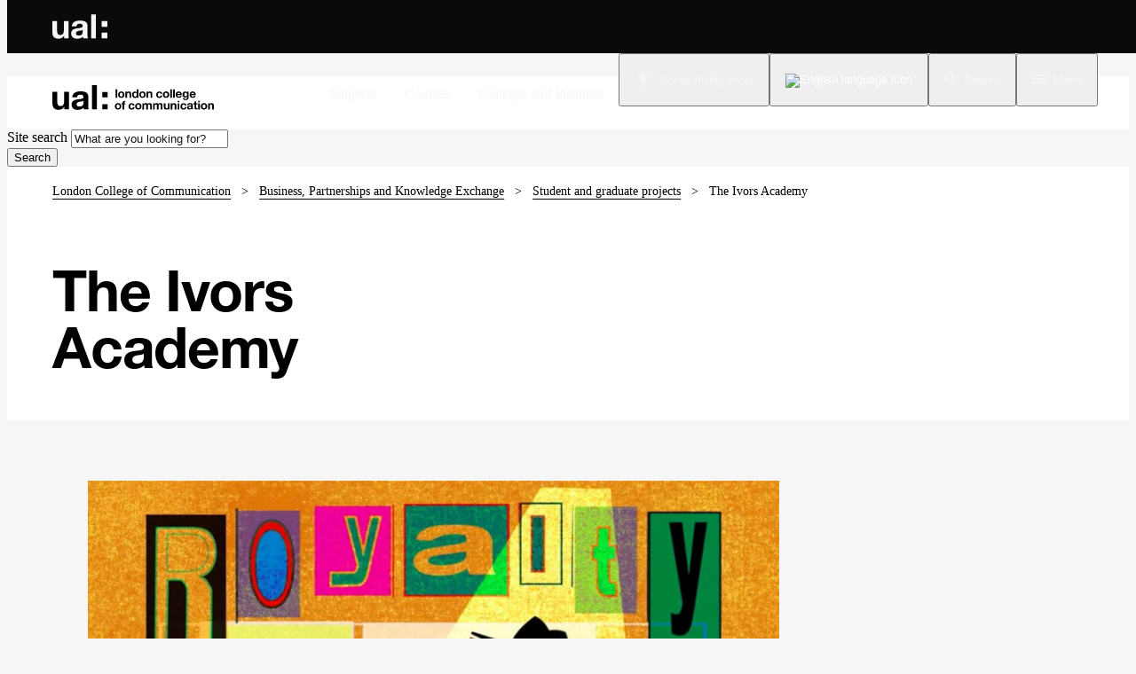

--- FILE ---
content_type: text/html; charset=utf-8
request_url: https://www.arts.ac.uk/colleges/london-college-of-communication/business-partnerships-and-knowledge-exchange/student-and-graduate-projects/the-ivors-academy
body_size: 36276
content:

 
  
  
  
  <!DOCTYPE html>
  
  <html lang="en" itemscope itemtype="https://schema.org/WebPage" data-layout="project---default">
        
    <head>
        <title>The Ivors Academy | London College of Communication</title>

<link rel="canonical" href="https://www.arts.ac.uk/colleges/london-college-of-communication/business-partnerships-and-knowledge-exchange/student-and-graduate-projects/the-ivors-academy" />

<!-- Misc Metadata -->
<meta charset="utf-8">
<meta name="apple-mobile-web-app-capable" content="yes">
<meta name="viewport" content="width=device-width, initial-scale=1.0, maximum-scale=3.0, minimum-scale=1.0">

<meta http-equiv="X-UA-Compatible" content="IE=edge">

<!-- Global Default Metadata -->
<meta name="dcterms.title"      content="The Ivors Academy">
<meta name="dcterms.creator"    content="London College of Communication">
<meta name="dcterms.created"    content="2021-08-17T10:19:39+01:00">
<meta name="dcterms.modified"   content="2021-08-17T10:47:15+01:00">
<meta name="dcterms.issued"     content="2021-08-17T10:47:13+01:00">
<meta name="dcterms.format"     content="HTML">
<meta name="dcterms.identifier" content="https://www.arts.ac.uk/colleges/london-college-of-communication/business-partnerships-and-knowledge-exchange/student-and-graduate-projects/the-ivors-academy">

<!-- Custom Metadata -->

<!-- Project - Default //-->

<!-- SEO //-->
<meta name="Canonical.Url" content="" />
<meta name="SEO.NoIndex" content="0" />

<!-- Navigation //-->
<meta name="Short.Course.College.Footer" content="" />
<meta name="Page.Background.Colour" content="" />
<meta name="Page.Sub.Title" content="" />
<meta name="Hide.Child.Pages" content="show-menu" />
<meta name="hasChildren" content="" />

<!-- Quick Links //-->




 

    <meta name="description" content="" />


<meta itemprop="name" content="The Ivors Academy" />


    <meta itemprop="description" content="" />



    <meta itemprop="image" content="https://www.arts.ac.uk/__data/assets/image/0025/390382/UDS-141-DDS-placeholder-images-16x9.jpg" />



    <meta name="image" content="https://www.arts.ac.uk/__data/assets/image/0025/390382/UDS-141-DDS-placeholder-images-16x9.jpg" />




<!-- Twitter Card Data | https://dev.twitter.com/cards/types/summary -->
<meta name="twitter:card" content="summary" />
<meta name="twitter:site" content="@UAL" />

<meta name="twitter:title" content="The Ivors Academy" />



 
    <meta property="twitter:image" content="https://www.arts.ac.uk/__data/assets/image/0025/390382/UDS-141-DDS-placeholder-images-16x9.jpg" />


<!-- Open Graph Data | http://ogp.me/ -->
<meta property="og:title" content="The Ivors Academy" />
<meta property="og:type" content="website" />
<meta property="og:url" content="https://www.arts.ac.uk/colleges/london-college-of-communication/business-partnerships-and-knowledge-exchange/student-and-graduate-projects/the-ivors-academy" />

 
    <meta property="og:image" content="https://www.arts.ac.uk/__data/assets/image/0025/390382/UDS-141-DDS-placeholder-images-16x9.jpg" />
    <meta property="og:image:width" content="1200">
    <meta property="og:image:height" content="630">




<meta property="og:site_name" content="London College of Communication" />


    <meta property="article:published_time" content="2021-08-17T10:47:13+01:00" />
    <meta property="article:modified_time" content="2021-08-17T10:47:15+01:00" />




<!-- Researcher Metadata for Funnelback -->



<!-- Courses Metadata for Funnelback -->




<!-- Environmemt information -->
<script>
    var matrixEnv = 'prod';
    var gtmId = 'GTM-MS6M25V';
</script>

<!-- UAL Cookie control & data layer scripts --> 

    <script src="https://integrations.arts.ac.uk/cookiecontrol/latest.min.js"></script>
    <script src="https://integrations.arts.ac.uk/data-layer/data-layer.min.js" type="module" defer></script>

<!-- End UAL Cookie control script -->

<!-- Google Tag Manager -->
<script>(function(w,d,s,l,i){w[l]=w[l]||[];w[l].push({'gtm.start':
new Date().getTime(),event:'gtm.js'});var f=d.getElementsByTagName(s)[0],
j=d.createElement(s),dl=l!='dataLayer'?'&l='+l:'';j.async=true;j.src=
'https://www.googletagmanager.com/gtm.js?id='+i+dl;f.parentNode.insertBefore(j,f);
})(window,document,'script','dataLayer',gtmId);</script>
<!-- End Google Tag Manager -->

<!-- UAL CSS -->
<link rel="stylesheet" href="https://www.arts.ac.uk/__data/assets/css_file/0041/458699/app.css">

<link rel="stylesheet" href="https://arts-live.s3.eu-west-1.amazonaws.com/pattern-library/version/1.19.42/assets/css/styles.min.css.gz">




<!-- Fonts -->
<link rel="preload" href="https://static.arts.ac.uk/assets/fonts/3726C7_0_0.woff2" as="font" type="font/woff2" crossorigin>

<!-- Favicons -->
<link rel="shortcut icon" href="https://ual-media-res.cloudinary.com/image/upload/v1648052990/favicon_pxfjol.ico">
<link rel="apple-touch-icon" href="https://ual-media-res.cloudinary.com/image/upload/v1648052990/favicon_pxfjol.ico">

<style>
    /* Temp legacy styles */
    .sbxyz .heading1, .sbxyz .heading2 {
        font-family: 'HelveticaNeueLTPro-Hv', Helvetica, Arial, sans-serif;
        font-weight: 400;
        letter-spacing: -0.02em;
    }
    
    .sbxyz .heading3,
    .sbxyz .heading4,
    .sbxyz .heading5,
    .sbxyz .heading6,
    .sbxyz p {
        font-family: "HelveticaNeueLTPro-Md", Helvetica, Arial, sans-serif;
    }
    
    a.ual-logo { border-bottom: 0; }
    a.category { border-bottom: 0; }
    a.main-menu-btn { border-bottom: 0; }
    .vertical li a { border-bottom: 0; }
    a.search-ic { border-bottom: 0; }
    a.button { border-bottom: 0; color: #ffffff; }
    a:hover.button { border-bottom: 0; color: #ffffff; }
   
    .checkbox-container a {
         color: #000;
    }
    
    .dark--theme .accordion {
        background: unset;
        color: #fff;
    }
    
    .dark--theme .accordion ul.accordion .accordion-content a {
       color: #000;
    }
    
    .dark--theme .select2-results__option {
        color: #000;
    }
    
    .dark--theme .header-module-content .text-center {
        color: #000;
    }

    /* ReciteMe - NEED TO MAKE THE HEADER NAV A HIGHER Z-INDEX IN ORDER TO STOP THE LANGUAGE DROPDOWN BEING OBSCURED */
    .sticky-container {
        z-index: 999;
    }

    .recite-me-li {
        order: 2;
        height: 50px;  
        /*keep height consistent with other <li> in menu so when the border appears on hover on mobile it doesn't change menu height*/
    }

    @media only screen and (min-width:768px) {
        .recite-me-category-menu li:nth-last-child(2) {
            margin-left: auto;
        }
    }
    
    .language-opt {
        list-style: none;
        padding: 5px 10px;
        border-bottom: black solid 1px;
    }
    
    .language-opt:hover, .language-opt:active {
        background-color: #5EC4B6;
        cursor: pointer;
    }
    
    .language-text {
        color: #000;
    }
    
    .language-hideList {
        display: none;
    }
    
    .language-showList {
        display: block;
    }
    
    .language-flag {
        width: 30px;
        height: 30px;
        margin-right: 10px;
    }
    
    #selectedLangTxt {
        color: #fff !important;
    }
    
    #language-translate-dropdown-container {
        height: 100%; /* ensure that the border that shows on hover sits at the bottom of the container */
        cursor: pointer;
        /* margin-right: .5rem; ensure that left/right padding is consistent with other <li> in menu */
    }
    
     /*translated from scss */
    ul.recite-me-category-menu li:not(:nth-child(4)) > a:hover,
    ul.recite-me-category-menu li:not(:nth-child(4)) > button:hover,
    ul.recite-me-category-menu li:not(:nth-child(4)) > div:hover,
    ul.recite-me-category-menu li:not(:nth-child(4)) > a:active,
    ul.recite-me-category-menu li:not(:nth-child(4)) > button:active,
    ul.recite-me-category-menu li:not(:nth-child(4)) > div:active{
        border-bottom: 4px solid #e5006e;
    }
    
    .highlighted-bg {
        background-color: #5EC4B6;
    }
    
     /*reciteme mobile settings*/
    .recite-me-li-mobile-nested {
        height: 40px;
        margin-left: 48px;
        padding-left: 0;
        margin-left: 48px;
        margin-right: 40px;
        border-right: 1px solid black;
        width: unset !important;
    }
    
    .recite-me-li-mobile > a {
        padding-top: 7px !important;
        padding-bottom: 8px !important;
    }
    
    @media only screen and (max-width: 575px) {
        #language-dropdown-list {
            position: absolute;
            right: 0;
            left: 0;
            width: 100%;
            background-color: #fff;
            margin: 45px 0 0 0;
        }
        
         /*Hide accessibility items from nav bar on mobile */
        .recite-me-li {
            display: none;
        }
        
        .mobile-only-li {
            display: list-item;
        }
        
        .offset-for-reciteme-toolbar {
            margin-top: 60px !important;
        }

        .recite-me-li-mobile > a {
            padding-top: .75rem !important;
            padding-bottom: .8125rem !important;
        }
    
        .language-selectedLang {
            width: 24px !important;
            margin-top: 0 !important;
            margin-right: 10px !important;
        }
    }
    
    @media only screen and (min-width: 576px) {
        #language-dropdown-list {
            position: absolute;
            right: 0;
            width: 290px;
            margin: 0;
            border: black solid 1px;
            border-bottom: none;
            background-color: #fff;
        }
        .mobile-only-li {
            display: none;
        }
        
        .language-selectedLang {
            width: 24px;
            margin: 16px;
        }
        
        .offset-for-reciteme-toolbar {
            margin-top: 60px;
        }
        
         /*remove styling from search menu item above mobile view  */
        ul.align-right {
            justify-content: unset;
        }

        /* Hide accessibility items from menu on desktop */
        .recite-me-li-mobile {
            display: none !important;
        }
    } 
    
    @media only screen and (min-width: 1008px) {
        /* Hide accessibility items from menu on desktop */
        .mobile-li-main-nav {
            display: none !important;
        }
    } 
    
    div#offCanvas ul.level-0 li a:active, div#offCanvas ul.level-0 li a:hover{
        color:#FF5000 !important;
    }
    
    .s-lch-widget-float-load {
    margin-top: 6rem; 
    }
    
    .s-lch-widget-float-btn.online svg .dots {
        fill: #333 !important;
    }
    
    .embeddedServiceHelpButton .helpButton .uiButton, div.modalContainer.sidebarMinimized.layout-docked.embeddedServiceSidebar > button, div.modalContainer.sidebarMinimized.layout-docked.embeddedServiceSidebar > button > div {
        background-color: #FFB400 !important;
        color: #000000 !important;
    }

    div.modalContainer.sidebarMaximized.layout-docked.embeddedServiceSidebar > div > embeddedservice-chat-header > header{
        background-color: #FFB400 !important;
        color: #000000 !important;
    }
    div.modalContainer.sidebarMaximized.layout-docked.embeddedServiceSidebar > div > embeddedservice-chat-header > header > button.minimizeButton > lightning-icon > lightning-primitive-icon > svg, div.modalContainer.sidebarMaximized.layout-docked.embeddedServiceSidebar > div > embeddedservice-chat-header > header > button.closeButton > lightning-icon > lightning-primitive-icon > svg, div.modalContainer.sidebarMinimized.layout-docked.embeddedServiceSidebar > button > div > div > span > svg{
        fill: #000000 !important;
    }

    div.modalContainer.sidebarMaximized.layout-docked.embeddedServiceSidebar{ margin-top: 50px; }

    .embeddedServiceSidebarButton.uiButton--inverse .label {
        color:#000000 !important;
    }

    .embeddedServiceSidebarButton .label, .embeddedServiceSidebarButton:disabled .label {
        background-color: transparent !important;
    }

    embeddedservice-chat-header lightning-icon, embeddedservice-chat-header svg.slds-icon-text-default {
        display: grid;
        fill: #000000 !important;
    }


    @media only screen and (max-width: 600px) {
        div.modalContainer.sidebarMaximized.layout-docked.embeddedServiceSidebar > div{
            height: unset;
            max-height: calc(100vh - 175px)
        }
        div.modalContainer.sidebarMaximized.layout-docked.embeddedServiceSidebar > div > div{
            overflow: scroll;
        }
    }

    #snapins_invite > div.embeddedServiceInvitationHeader {
        box-sizing: content-box;
    }

    #body > div.modalContainer.sidebarMaximized.layout-docked.embeddedServiceSidebar > div > div > div.activeFeature.hideWhileLoading > div{
        color: black !important;
    }

    span[part="boundary"] {
        display: inline;
    }

    svg[data-key][part="icon"] {
        fill: #000000;
    }

    select.slds-style-select {
        display: flex;
    }

    html {
        scroll-padding: 120px;
    }

    .ual-accordion ul{
    list-style-type: square !important;
    }
    
    
    
    
@media only screen and (max-width: 600px) {
     .sub-nav-container{
            padding-right: 0 !important;
        }
    } 
</style>

<!--Redirect to researchers domain site for relevant URLS-->
    
<!--
  Running Squiz Matrix
  Developed by Squiz - http://www.squiz.net
  Squiz, Squiz Matrix, MySource, MySource Matrix and Squiz.net are registered Trademarks of Squiz Pty Ltd
  Page generated: 03 February 2026 21:06:44
-->


</head>
  
    <body class="sbxyz  inside " data-root-url="https://www.arts.ac.uk/colleges/london-college-of-communication" id="body" data-asset-id="306473">
  
        
        <a href="#main" class="screen-reader">Skip to main content</a>

<style>
  .screen-reader:focus {
    position: relative;
    top: 60px;
    z-index: 1;
    color: #FF5000;
  }
</style>  
        
        
  
        
        <nav class="grid-container-25 global-nav-container dark--theme" aria-label="Main Navigation" data-ual-focus-trap="true">
          <div class="nav grid-col-full-inner">
            <a href="https://www.arts.ac.uk" class="logo" aria-label="Link to UAL Homepage">
                <svg width="62" height="28.1" viewBox="0 0 94.28 41.73">
                    <path d="M27.8,40.93h-7.74v-4.13h-.17c-2.06,3.32-5.62,4.93-9.06,4.93-8.66,0-10.83-4.87-10.83-12.21V11.29h8.14v16.74c0,4.87,1.43,7.28,5.22,7.28,4.41,0,6.31-2.47,6.31-8.48v-15.53h8.14v29.64h0ZM33.19,20.41c.46-7.62,7.28-9.92,13.93-9.92,5.9,0,13.01,1.32,13.01,8.43v15.42c0,2.69.29,5.39,1.03,6.59h-8.25c-.29-.92-.52-1.89-.57-2.87-2.58,2.69-6.36,3.67-9.97,3.67-5.62,0-10.09-2.81-10.09-8.89,0-6.71,5.04-8.31,10.09-9,4.99-.75,9.63-.57,9.63-3.9,0-3.5-2.41-4.01-5.27-4.01-3.1,0-5.1,1.26-5.39,4.47,0,0-8.14,0-8.14,0ZM51.99,26.43c-1.38,1.2-4.24,1.26-6.76,1.72-2.52.52-4.82,1.38-4.82,4.36s2.35,3.78,4.99,3.78c6.36,0,6.59-5.04,6.59-6.82v-3.04ZM66.38,0h8.14v40.93h-8.14V0ZM84.4,11.33h9.88v9.88h-9.88v-9.88ZM84.4,31.09h9.88v9.88h-9.88v-9.88Z"/>
                </svg>
            </a>
            <ul class="nav-menu opt1" role="tree">
                <li class="menu-item" role="treeitem">
                <a class="list-item-element" href="https://www.arts.ac.uk/subjects">Subjects</a>
                </li>
                <li class="menu-item" role="treeitem">
                <a class="list-item-element" href="https://www.arts.ac.uk/courses">Courses</a>
                </li>
                <li class="menu-item" role="treeitem">
                <a class="list-item-element" href="https://www.arts.ac.uk/colleges">Colleges and Institutes</a>
                </li>
                <li class="menu-item accessibility" role="treeitem">
                <button class="list-item-element showReciteMe" id="showReciteMe" aria-haspopup="true" aria-expanded="false">
                <svg class="icon accessiblity-setting" xmlns="http://www.w3.org/2000/svg" height="24px" viewBox="0 0 24 24" width="24px">
                    <title>Accessibility setting</title>
                    <path
                        d="M20.5 6c-2.61.7-5.67 1-8.5 1s-5.89-.3-8.5-1L3 8c1.86.5 4 .83 6 1v13h2v-6h2v6h2V9c2-.17 4.14-.5 6-1l-.5-2zM12 6c1.1 0 2-.9 2-2s-.9-2-2-2-2 .9-2 2 .9 2 2 2z"
                    ></path>
                    </svg>    
                    Accessibility tools
                </button>
                </li>
                <li class="menu-item accessibility" id="language-translate-dropdown-container" role="treeitem">
                <button class="list-item-element" id="language-flagIcon" aria-haspopup="listbox" aria-label="Select Language" aria-expanded="false">
                    <img class="icon language-selectedLang" src="https://www.arts.ac.uk/__data/assets/file/0035/199538/gb.svg" alt="English language icon" />
                </button>
                <ul id="language-dropdown-list" tabIndex="-1" class="language-hideList" role="listbox" aria-labelledby="language-flagIcon" aria-activedescendant="lang-opt-gb">
                    <li class="language-opt" role="option" id="lang-opt-gb" data-lang="en" aria-selected="true">
                    <img class="language-flag" src="https://www.arts.ac.uk/__data/assets/file/0035/199538/gb.svg" alt="English language icon"/>
                    <span class="language-text">English</span>
                    </li>
                    <li class="language-opt" role="option" id="lang-opt-ar" data-lang="ar">
                    <img class="language-flag" src="https://www.arts.ac.uk/__data/assets/file/0039/199497/ar.svg" alt="Arabic language icon" />
                    <span class="language-text">Arabic</span>
                    </li>
                    <li class="language-opt" role="option" id="lang-opt-zh-Hans" data-lang="zh-Hans">
                    <img class="language-flag" src="https://www.arts.ac.uk/__data/assets/file/0037/199486/cn.svg" alt="Chinese lagnuage icon" />
                    <span class="language-text">Chinese (Simplified)</span>
                    </li>
                    <li class="language-opt" role="option" id="lang-opt-zh-Hant" data-lang="zh-Hant">
                    <img class="language-flag" src="https://www.arts.ac.uk/__data/assets/file/0037/199486/cn.svg" alt="Chinese lagnuage icon"  />
                    <span class="language-text">Chinese (Traditional)</span>
                    </li>
                    <li class="language-opt" role="option" id="lang-opt-fr" data-lang="fr">
                    <img class="language-flag" src="https://www.arts.ac.uk/__data/assets/file/0039/199488/fr.svg" alt="French lagnuage icon"  />
                    <span class="language-text">French</span>
                    </li>
                    <li class="language-opt" role="option" id="lang-opt-it" data-lang="it">
                    <img class="language-flag" src="https://www.arts.ac.uk/__data/assets/file/0032/199490/it.svg" alt="Italian lagnuage icon" />
                    <span class="language-text">Italian</span>
                    </li>
                    <li class="language-opt" role="option" id="lang-opt-ja" data-lang="ja">
                    <img class="language-flag" src="https://www.arts.ac.uk/__data/assets/file/0033/199491/ja.svg" alt="Japanese lagnuage icon" />
                    <span class="language-text">Japanese</span>
                    </li>
                    <li class="language-opt" role="option" id="lang-opt-ko" data-lang="ko">
                    <img class="language-flag" src="https://www.arts.ac.uk/__data/assets/file/0034/199492/ko.svg" alt="Korean lagnuage icon" />
                    <span class="language-text">Korean</span>
                    </li>
                    <li class="language-opt" role="option" id="lang-opt-pt" data-lang="pt">
                    <img class="language-flag" src="https://www.arts.ac.uk/__data/assets/file/0035/199493/pt.svg" alt="Portuguese lagnuage icon"  />
                    <span class="language-text">Portuguese</span>
                    </li>
                    <li class="language-opt" role="option" id="lang-opt-ru" data-lang="ru">
                    <img class="language-flag" src="https://www.arts.ac.uk/__data/assets/file/0037/199495/ru.svg" alt="Russian lagnuage icon" />
                    <span class="language-text">Russian</span>
                    </li>
                    <li class="language-opt" role="option" id="lang-opt-es" data-lang="es" >
                    <img class="language-flag" src="https://www.arts.ac.uk/__data/assets/file/0038/199487/es.svg" alt="Spanish lagnuage icon" />
                        <span class="language-text">Spanish</span>
                    </li>
                    <li class="language-opt" role="option" id="lang-opt-th" data-lang="th">
                    <img class="language-flag" src="https://www.arts.ac.uk/__data/assets/file/0038/199496/th.svg" alt="Thai lagnuage icon" />
                    <span class="language-text">Thai</span>
                    </li>
                </ul>
                </li>
                
                 

       
                <li class="menu-item search-concierge-btn" role="treeitem">
                <button id="mainSearch" role="button" class="list-item-element search-ic expandable-icon" href="#" aria-haspopup="true" aria-label="Search" aria-expanded="false">
                    <svg class="icon search" x="0px" y="0px" viewBox="0 0 17.5 17.5">
                    <title>Search</title>
                    <path class="open-icon" d="M3.3,9.7C4.2,10.6,5.3,11,6.5,11s2.3-0.4,3.2-1.3C10.6,8.8,11,7.8,11,6.5s-0.4-2.3-1.3-3.2C8.8,2.5,7.8,2,6.5,2 S4.2,2.5,3.3,3.3C2.5,4.2,2,5.3,2,6.5S2.5,8.8,3.3,9.7z M12.5,11l5,5L16,17.5l-5-5v-0.8l-0.3-0.3c-1.2,1-2.6,1.5-4.2,1.5 c-1.8,0-3.4-0.6-4.6-1.9C0.6,9.9,0,8.3,0,6.5s0.6-3.3,1.9-4.6C3.2,0.6,4.7,0,6.5,0s3.3,0.6,4.6,1.9C12.4,3.2,13,4.7,13,6.5 c0,1.6-0.5,3-1.5,4.2l0.3,0.3H12.5z"></path>
                    <polygon class="close-icon display-none" points="16.8,2.6 15,0.8 8.8,7 2.6,0.8 0.8,2.6 6.9,8.8 0.8,14.9 2.6,16.7 8.8,10.5 15,16.7 16.8,14.9 10.6,8.8 "></polygon>
                    </svg>
                    <span class="icon-text">Search</span>
                </button>
                </li>
                <li class="menu-item menu-title vertical accordion-menu" data-submenu-toggle="true" role="treeitem" data-ual-submenu-toggle="true" data-ual-submenu-is-open="false">
                <button id="global-nav-menu-icon" class="list-item-element menu-ic" role="button" aria-label="Open" aria-haspopup="true" aria-expanded="false" data-ual-toggleclass="visibility-hidden" data-ual-togglelabel="Close menu">
                  <svg class="icon" aria-hidden="true" x="0px" y="0px" viewBox="0 0 18 12">
                    <path data-ual-submenu-open="true" d="M0,0h18v2L0,2V0z M0,7V5l18,0v2H0z M0,12v-2h18v2H0z"></path>
                    <polygon data-ual-submenu-close="true" points="15,1.3 13.6,0 8.9,4.7 4.2,0 2.8,1.3 7.5,6 2.8,10.7 4.2,12 8.9,7.3 13.6,12 15,10.7 10.3,6 "></polygon>
                  </svg>
  
                  <span class="icon-text">Menu</span>
  
                </button>
                <div class="cover" aria-hidden="true" data-ual-submenu-cover="true"></div>
  
                <div class="sidebar visibility-hidden" data-ual-submenu="true" id="offCanvas">
                 
                    <!-- opening accordion   -->
                    <ul class="accordion accordion-mainmenu" data-accordion>
                         
                        <!-- id_name mainmenu_under_college -->
                        

                        														    
     <!--opening accordion   -->
    <li class="accordion-item is-active" data-accordion-item>
        <!--Accordion tab title -->
        <a href="#" class="accordion-title">London College of Communication</a>
        <div class="accordion-content mainmenu" data-tab-content>
        <!--/opening accordion -->
    
            <ul class="vertical menu accordion-menu level-0" data-accordion-menu data-submenu-toggle="true"> 
                                    <li class='normal'>
                        <a href='https://www.arts.ac.uk/colleges/london-college-of-communication/about-lcc'>
                            About LCC                        </a>
                        <ul class="menu vertical nested level-1">
                        
                        														                                    <li class"">
                                        <a href='https://www.arts.ac.uk/colleges/london-college-of-communication/about-lcc/contact-us'>
                                            Contact us                                        </a>
                                        <ul class="menu vertical nested level-2">
                                            
                                        																		                                        </ul>
                                    </li>
                                                                    <li class"">
                                        <a href='https://www.arts.ac.uk/colleges/london-college-of-communication/about-lcc/find-us'>
                                            Find us                                        </a>
                                        <ul class="menu vertical nested level-2">
                                            
                                        																		                                        </ul>
                                    </li>
                                                                    <li class"">
                                        <a href='https://www.arts.ac.uk/colleges/london-college-of-communication/about-lcc/design-school'>
                                            Design School                                        </a>
                                        <ul class="menu vertical nested level-2">
                                            
                                        														                                                    <li class"">
                                                        <a href='https://www.arts.ac.uk/colleges/london-college-of-communication/about-lcc/design-school/demystifying-design-london-design-festival'>
                                                            Demystifying Design - London Design Festival                                                        </a>
                                                        																		                                                    </li>
                                                				                                        </ul>
                                    </li>
                                                                    <li class"">
                                        <a href='https://www.arts.ac.uk/colleges/london-college-of-communication/about-lcc/media-school'>
                                            Media School                                        </a>
                                        <ul class="menu vertical nested level-2">
                                            
                                        																		                                        </ul>
                                    </li>
                                                                    <li class"">
                                        <a href='https://www.arts.ac.uk/colleges/london-college-of-communication/about-lcc/screen-school'>
                                            Screen School                                        </a>
                                        <ul class="menu vertical nested level-2">
                                            
                                        																		                                        </ul>
                                    </li>
                                                                    <li class"">
                                        <a href='https://www.arts.ac.uk/colleges/london-college-of-communication/about-lcc/lcc-new-building'>
                                            LCC New Building                                        </a>
                                        <ul class="menu vertical nested level-2">
                                            
                                        																		                                        </ul>
                                    </li>
                                                                    <li class"">
                                        <a href='https://www.arts.ac.uk/colleges/london-college-of-communication/about-lcc/lcc-global'>
                                            LCC Global                                        </a>
                                        <ul class="menu vertical nested level-2">
                                            
                                        																		                                        </ul>
                                    </li>
                                                                    <li class"">
                                        <a href='https://www.arts.ac.uk/colleges/london-college-of-communication/about-lcc/refugee-journalism-project'>
                                            Refugee Journalism Project                                        </a>
                                        <ul class="menu vertical nested level-2">
                                            
                                        																		                                        </ul>
                                    </li>
                                				                        </ul>
                    </li>
                                    <li class='normal'>
                        <a href='https://www.arts.ac.uk/colleges/london-college-of-communication/courses'>
                            Courses                        </a>
                        <ul class="menu vertical nested level-1">
                        
                        														                                    <li class"">
                                        <a href='https://www.arts.ac.uk/colleges/london-college-of-communication/courses/pre-degree'>
                                            Pre-degree courses                                        </a>
                                        <ul class="menu vertical nested level-2">
                                            
                                        																		                                        </ul>
                                    </li>
                                                                    <li class"">
                                        <a href='https://www.arts.ac.uk/colleges/london-college-of-communication/courses/undergraduate-courses'>
                                            Undergraduate courses                                        </a>
                                        <ul class="menu vertical nested level-2">
                                            
                                        																		                                        </ul>
                                    </li>
                                                                    <li class"">
                                        <a href='https://www.arts.ac.uk/colleges/london-college-of-communication/courses/postgraduate-courses'>
                                            Postgraduate courses                                        </a>
                                        <ul class="menu vertical nested level-2">
                                            
                                        																		                                        </ul>
                                    </li>
                                                                    <li class"">
                                        <a href='https://www.arts.ac.uk/colleges/london-college-of-communication/courses/short-courses'>
                                            Short Courses                                        </a>
                                        <ul class="menu vertical nested level-2">
                                            
                                        														                                                    <li class"">
                                                        <a href='https://www.arts.ac.uk/colleges/london-college-of-communication/courses/short-courses/on-campus-courses'>
                                                            On campus courses                                                        </a>
                                                        																		                                                    </li>
                                                                                                    <li class"">
                                                        <a href='https://www.arts.ac.uk/colleges/london-college-of-communication/courses/short-courses/online-courses'>
                                                            Online courses                                                        </a>
                                                        																		                                                    </li>
                                                                                                    <li class"">
                                                        <a href='https://www.arts.ac.uk/colleges/london-college-of-communication/courses/short-courses/kids-and-teenagers'>
                                                            Kids and teenagers                                                        </a>
                                                        																		                                                    </li>
                                                				                                        </ul>
                                    </li>
                                                                    <li class"">
                                        <a href='https://www.arts.ac.uk/colleges/london-college-of-communication/courses/study-abroad'>
                                            Study Abroad                                        </a>
                                        <ul class="menu vertical nested level-2">
                                            
                                        														                                                    <li class"">
                                                        <a href='https://www.arts.ac.uk/colleges/london-college-of-communication/courses/study-abroad/summer-communication-for-pr-and-advertising'>
                                                            Summer Study Abroad - Communication for PR and Advertising                                                        </a>
                                                        																		                                                    </li>
                                                                                                    <li class"">
                                                        <a href='https://www.arts.ac.uk/colleges/london-college-of-communication/courses/study-abroad/summer-digital-photography-portfolio'>
                                                            Summer Study Abroad - Digital Photography Portfolio                                                        </a>
                                                        																		                                                    </li>
                                                                                                    <li class"">
                                                        <a href='https://www.arts.ac.uk/colleges/london-college-of-communication/courses/study-abroad/summer-graphic-media-design'>
                                                            Summer Study Abroad - Graphic Media Design                                                        </a>
                                                        																		                                                    </li>
                                                                                                    <li class"">
                                                        <a href='https://www.arts.ac.uk/colleges/london-college-of-communication/courses/study-abroad/semester-media-and-communication'>
                                                            Media and Communication Semester                                                        </a>
                                                        																		                                                    </li>
                                                                                                    <li class"">
                                                        <a href='https://www.arts.ac.uk/colleges/london-college-of-communication/courses/study-abroad/course-units-for-media-and-communication-semester'>
                                                            Course Units for Media and Communication Semester                                                        </a>
                                                        																		                                                    </li>
                                                                                                    <li class"">
                                                        <a href='https://www.arts.ac.uk/colleges/london-college-of-communication/courses/study-abroad/summer-study-abroad-design-management'>
                                                            Summer Study Abroad - Design Management                                                         </a>
                                                        																		                                                    </li>
                                                				                                        </ul>
                                    </li>
                                                                    <li class"">
                                        <a href='https://www.arts.ac.uk/colleges/london-college-of-communication/courses/guide-to-validation'>
                                            Guide to Validation                                        </a>
                                        <ul class="menu vertical nested level-2">
                                            
                                        																		                                        </ul>
                                    </li>
                                                                    <li class"">
                                        <a href='https://www.arts.ac.uk/colleges/london-college-of-communication/courses/sound-arts-at-lcc'>
                                            Sound Arts at LCC                                        </a>
                                        <ul class="menu vertical nested level-2">
                                            
                                        																		                                        </ul>
                                    </li>
                                				                        </ul>
                    </li>
                                    <li class='normal'>
                        <a href='https://www.arts.ac.uk/colleges/london-college-of-communication/open-days'>
                            Open Days                        </a>
                        <ul class="menu vertical nested level-1">
                        
                        																		                        </ul>
                    </li>
                                    <li class='normal'>
                        <a href='https://www.arts.ac.uk/colleges/london-college-of-communication/student-life-at-lcc'>
                            Student life at LCC                        </a>
                        <ul class="menu vertical nested level-1">
                        
                        														                                    <li class"">
                                        <a href='https://www.arts.ac.uk/colleges/london-college-of-communication/student-life-at-lcc/local-area-guide'>
                                            Local Area Guide: Elephant and Castle                                        </a>
                                        <ul class="menu vertical nested level-2">
                                            
                                        																		                                        </ul>
                                    </li>
                                                                    <li class"">
                                        <a href='https://www.arts.ac.uk/colleges/london-college-of-communication/student-life-at-lcc/facilities'>
                                            Facilities                                        </a>
                                        <ul class="menu vertical nested level-2">
                                            
                                        														                                                    <li class"">
                                                        <a href='https://www.arts.ac.uk/colleges/london-college-of-communication/student-life-at-lcc/facilities/3d-workshop'>
                                                            3D Workshop                                                        </a>
                                                        																		                                                    </li>
                                                                                                    <li class"">
                                                        <a href='https://www.arts.ac.uk/colleges/london-college-of-communication/student-life-at-lcc/facilities/archives-and-special-collections-at-lcc'>
                                                            Archives and Special Collections at LCC                                                        </a>
                                                        																		                                                    </li>
                                                                                                    <li class"">
                                                        <a href='https://www.arts.ac.uk/colleges/london-college-of-communication/student-life-at-lcc/facilities/film-and-television'>
                                                            Film and Television                                                        </a>
                                                        																		                                                    </li>
                                                                                                    <li class"">
                                                        <a href='https://www.arts.ac.uk/colleges/london-college-of-communication/student-life-at-lcc/facilities/journalism'>
                                                            Journalism                                                        </a>
                                                        																		                                                    </li>
                                                                                                    <li class"">
                                                        <a href='https://www.arts.ac.uk/colleges/london-college-of-communication/student-life-at-lcc/facilities/lens-based-and-audio-visual'>
                                                            Lens-Based and Audio-Visual                                                        </a>
                                                        																		                                                    </li>
                                                                                                    <li class"">
                                                        <a href='https://www.arts.ac.uk/colleges/london-college-of-communication/student-life-at-lcc/facilities/media-photography'>
                                                            Media Photography                                                        </a>
                                                        																		                                                    </li>
                                                                                                    <li class"">
                                                        <a href='https://www.arts.ac.uk/colleges/london-college-of-communication/student-life-at-lcc/facilities/printing-and-finishing'>
                                                            Printing and Finishing                                                        </a>
                                                        																		                                                    </li>
                                                                                                    <li class"">
                                                        <a href='https://www.arts.ac.uk/colleges/london-college-of-communication/student-life-at-lcc/facilities/printmaking'>
                                                            Printmaking                                                        </a>
                                                        																		                                                    </li>
                                                                                                    <li class"">
                                                        <a href='https://www.arts.ac.uk/colleges/london-college-of-communication/student-life-at-lcc/facilities/creative-technology-hub'>
                                                            Creative Technology Hub                                                        </a>
                                                        																		                                                    </li>
                                                                                                    <li class"">
                                                        <a href='https://www.arts.ac.uk/colleges/london-college-of-communication/student-life-at-lcc/facilities/sound-arts'>
                                                            Sound and Music                                                         </a>
                                                        																		                                                    </li>
                                                                                                    <li class"">
                                                        <a href='https://www.arts.ac.uk/colleges/london-college-of-communication/student-life-at-lcc/facilities/the-digital-space'>
                                                            The Digital Space                                                        </a>
                                                        																		                                                    </li>
                                                				                                        </ul>
                                    </li>
                                                                    <li class"">
                                        <a href='https://www.arts.ac.uk/colleges/london-college-of-communication/student-life-at-lcc/student-work-placements'>
                                            Student Work Placements                                        </a>
                                        <ul class="menu vertical nested level-2">
                                            
                                        																		                                        </ul>
                                    </li>
                                                                    <li class"">
                                        <a href='https://www.arts.ac.uk/colleges/london-college-of-communication/student-life-at-lcc/diploma-professional-studies'>
                                            Diploma in Professional Studies                                        </a>
                                        <ul class="menu vertical nested level-2">
                                            
                                        																		                                        </ul>
                                    </li>
                                                                    <li class"">
                                        <a href='https://www.arts.ac.uk/colleges/london-college-of-communication/student-life-at-lcc/value-talks'>
                                            Value Talks                                        </a>
                                        <ul class="menu vertical nested level-2">
                                            
                                        																		                                        </ul>
                                    </li>
                                				                        </ul>
                    </li>
                                    <li class='normal'>
                        <a href='https://www.arts.ac.uk/colleges/london-college-of-communication/graduate-futures'>
                            Graduate Futures                        </a>
                        <ul class="menu vertical nested level-1">
                        
                        														                                    <li class"">
                                        <a href='https://www.arts.ac.uk/colleges/london-college-of-communication/graduate-futures/lcc-accelerate'>
                                            LCC Accelerate                                        </a>
                                        <ul class="menu vertical nested level-2">
                                            
                                        																		                                        </ul>
                                    </li>
                                                                    <li class"">
                                        <a href='https://www.arts.ac.uk/colleges/london-college-of-communication/graduate-futures/industry-mentoring-programme'>
                                            Industry Mentoring Programme                                        </a>
                                        <ul class="menu vertical nested level-2">
                                            
                                        																		                                        </ul>
                                    </li>
                                                                    <li class"">
                                        <a href='https://www.arts.ac.uk/colleges/london-college-of-communication/graduate-futures/upgrade-your-future-path'>
                                            Upgrade Your Future Path                                        </a>
                                        <ul class="menu vertical nested level-2">
                                            
                                        																		                                        </ul>
                                    </li>
                                                                    <li class"">
                                        <a href='https://www.arts.ac.uk/colleges/london-college-of-communication/graduate-futures/lcc-graduate-residency'>
                                            LCC Graduate Residency                                        </a>
                                        <ul class="menu vertical nested level-2">
                                            
                                        																		                                        </ul>
                                    </li>
                                				                        </ul>
                    </li>
                                    <li class='normal'>
                        <a href='https://www.arts.ac.uk/colleges/london-college-of-communication/whats-on'>
                            What&#039;s on                        </a>
                        <ul class="menu vertical nested level-1">
                        
                        														                                    <li class"">
                                        <a href='https://www.arts.ac.uk/colleges/london-college-of-communication/whats-on/degree-shows-and-showcase'>
                                            Degree Shows and Showcase                                        </a>
                                        <ul class="menu vertical nested level-2">
                                            
                                        														                                                    <li class"">
                                                        <a href='https://www.arts.ac.uk/colleges/london-college-of-communication/whats-on/degree-shows-and-showcase/lcc-shows-2022'>
                                                            LCC Shows 2022                                                        </a>
                                                        																		                                                    </li>
                                                                                                    <li class"">
                                                        <a href='https://www.arts.ac.uk/colleges/london-college-of-communication/whats-on/degree-shows-and-showcase/graduate-showcase-2021'>
                                                            LCC Graduate Showcase 2021                                                        </a>
                                                        																		                                                    </li>
                                                                                                    <li class"">
                                                        <a href='https://www.arts.ac.uk/colleges/london-college-of-communication/whats-on/degree-shows-and-showcase/postgraduate-showcase-2021'>
                                                            LCC Postgraduate Showcase 2021                                                        </a>
                                                        																		                                                    </li>
                                                                                                    <li class"">
                                                        <a href='https://www.arts.ac.uk/colleges/london-college-of-communication/whats-on/degree-shows-and-showcase/graduate-showcase-2020'>
                                                            LCC Graduate Showcase 2020                                                        </a>
                                                        																		                                                    </li>
                                                                                                    <li class"">
                                                        <a href='https://www.arts.ac.uk/colleges/london-college-of-communication/whats-on/degree-shows-and-showcase/postgraduate-showcase-2020'>
                                                            LCC Postgraduate Showcase 2020                                                        </a>
                                                        																		                                                    </li>
                                                                                                    <li class"">
                                                        <a href='https://www.arts.ac.uk/colleges/london-college-of-communication/whats-on/degree-shows-and-showcase/degree-shows-2019'>
                                                            LCC Degree Shows 2019                                                        </a>
                                                        																		                                                    </li>
                                                                                                    <li class"">
                                                        <a href='https://www.arts.ac.uk/colleges/london-college-of-communication/whats-on/degree-shows-and-showcase/lcc-postgraduate-shows-2019'>
                                                            LCC Postgraduate Shows 2019                                                        </a>
                                                        																		                                                    </li>
                                                                                                    <li class"">
                                                        <a href='https://www.arts.ac.uk/colleges/london-college-of-communication/whats-on/degree-shows-and-showcase/lcc-shows-2023'>
                                                            LCC Shows 2023                                                        </a>
                                                        																		                                                    </li>
                                                                                                    <li class"">
                                                        <a href='https://www.arts.ac.uk/colleges/london-college-of-communication/whats-on/degree-shows-and-showcase/postgraduate-shows-2023'>
                                                            Postgraduate Shows 2023                                                        </a>
                                                        																		                                                    </li>
                                                                                                    <li class"">
                                                        <a href='https://www.arts.ac.uk/colleges/london-college-of-communication/whats-on/degree-shows-and-showcase/shows-2024'>
                                                            Shows 2024                                                        </a>
                                                        																		                                                    </li>
                                                                                                    <li class"">
                                                        <a href='https://www.arts.ac.uk/colleges/london-college-of-communication/whats-on/degree-shows-and-showcase/postgraduate-shows-2024'>
                                                            Postgraduate Shows 2024                                                        </a>
                                                        																		                                                    </li>
                                                				                                        </ul>
                                    </li>
                                                                    <li class"">
                                        <a href='https://www.arts.ac.uk/colleges/london-college-of-communication/whats-on/past-exhibitions'>
                                            Past Exhibitions                                        </a>
                                        <ul class="menu vertical nested level-2">
                                            
                                        														                                                    <li class"">
                                                        <a href='https://www.arts.ac.uk/colleges/london-college-of-communication/whats-on/past-exhibitions/design-action'>
                                                            Design Action - London Design Festival                                                        </a>
                                                        																		                                                    </li>
                                                                                                    <li class"">
                                                        <a href='https://www.arts.ac.uk/colleges/london-college-of-communication/whats-on/past-exhibitions/sound-and-cinema-past-present-future'>
                                                            Sound &amp; Cinema, Past, Present and Future                                                        </a>
                                                        																		                                                    </li>
                                                                                                    <li class"">
                                                        <a href='https://www.arts.ac.uk/colleges/london-college-of-communication/whats-on/past-exhibitions/emergence-service-social-sustainable-design'>
                                                            Emergence: Service/Social/Sustainable Design                                                        </a>
                                                        																		                                                    </li>
                                                                                                    <li class"">
                                                        <a href='https://www.arts.ac.uk/colleges/london-college-of-communication/whats-on/past-exhibitions/reel-lives'>
                                                            Reel Lives                                                        </a>
                                                        																		                                                    </li>
                                                				                                        </ul>
                                    </li>
                                                                    <li class"">
                                        <a href='https://www.arts.ac.uk/colleges/london-college-of-communication/whats-on/lcc-shows'>
                                            LCC Shows 2026                                        </a>
                                        <ul class="menu vertical nested level-2">
                                            
                                        																		                                        </ul>
                                    </li>
                                				                        </ul>
                    </li>
                                    <li class='normal'>
                        <a href='https://www.arts.ac.uk/colleges/london-college-of-communication/people'>
                            People                        </a>
                        <ul class="menu vertical nested level-1">
                        
                        														                                    <li class"">
                                        <a href='https://www.arts.ac.uk/colleges/london-college-of-communication/people/caitlin-shepherd'>
                                            Caitlin Shepherd                                        </a>
                                        <ul class="menu vertical nested level-2">
                                            
                                        																		                                        </ul>
                                    </li>
                                                                    <li class"">
                                        <a href='https://www.arts.ac.uk/colleges/london-college-of-communication/people/lindsay-hallam'>
                                            Lindsay Hallam                                        </a>
                                        <ul class="menu vertical nested level-2">
                                            
                                        																		                                        </ul>
                                    </li>
                                                                    <li class"">
                                        <a href='https://www.arts.ac.uk/colleges/london-college-of-communication/people/phil-lawlor'>
                                            Phil Lawlor                                        </a>
                                        <ul class="menu vertical nested level-2">
                                            
                                        																		                                        </ul>
                                    </li>
                                                                    <li class"">
                                        <a href='https://www.arts.ac.uk/colleges/london-college-of-communication/people/polly-mackey'>
                                            Polly Mackey                                        </a>
                                        <ul class="menu vertical nested level-2">
                                            
                                        																		                                        </ul>
                                    </li>
                                                                    <li class"">
                                        <a href='https://www.arts.ac.uk/colleges/london-college-of-communication/people/marta-de-prisco'>
                                            Marta De Prisco                                        </a>
                                        <ul class="menu vertical nested level-2">
                                            
                                        																		                                        </ul>
                                    </li>
                                                                    <li class"">
                                        <a href='https://www.arts.ac.uk/colleges/london-college-of-communication/people/cecilia-righini'>
                                            Cecilia Righini                                        </a>
                                        <ul class="menu vertical nested level-2">
                                            
                                        																		                                        </ul>
                                    </li>
                                				                        </ul>
                    </li>
                                    <li class='normal'>
                        <a href='https://www.arts.ac.uk/colleges/london-college-of-communication/stories'>
                            Stories                        </a>
                        <ul class="menu vertical nested level-1">
                        
                        														                                    <li class"">
                                        <a href='https://www.arts.ac.uk/colleges/london-college-of-communication/stories/lcc-ma-public-relations-student-reflects-on-her-summer-placement-at-we-are-social'>
                                            LCC MA Public Relations Student reflects on her summer placement at We Are Social                                        </a>
                                        <ul class="menu vertical nested level-2">
                                            
                                        																		                                        </ul>
                                    </li>
                                                                    <li class"">
                                        <a href='https://www.arts.ac.uk/colleges/london-college-of-communication/stories/a-spotlight-on-audio-papers'>
                                            A spotlight on audio papers: re-thinking traditional methods of assessment for BA (Hons) Sound Arts                                        </a>
                                        <ul class="menu vertical nested level-2">
                                            
                                        																		                                        </ul>
                                    </li>
                                                                    <li class"">
                                        <a href='https://www.arts.ac.uk/colleges/london-college-of-communication/stories/decolonising-the-archive'>
                                            Decolonising the Archive: An MA Publishing project deep-diving into the LCC library special collection                                         </a>
                                        <ul class="menu vertical nested level-2">
                                            
                                        																		                                        </ul>
                                    </li>
                                                                    <li class"">
                                        <a href='https://www.arts.ac.uk/colleges/london-college-of-communication/stories/ba-hons-design-management-student-shares-their-experience-of-the-diploma-in-professional-studies'>
                                            BA (Hons) Design Management student shares their experience of the Diploma in Professional Studies                                         </a>
                                        <ul class="menu vertical nested level-2">
                                            
                                        																		                                        </ul>
                                    </li>
                                				                        </ul>
                    </li>
                                    <li class='normal'>
                        <a href='https://www.arts.ac.uk/colleges/london-college-of-communication/business-partnerships-and-knowledge-exchange'>
                            Business, Partnerships and Knowledge Exchange                        </a>
                        <ul class="menu vertical nested level-1">
                        
                        														                                    <li class"">
                                        <a href='https://www.arts.ac.uk/colleges/london-college-of-communication/business-partnerships-and-knowledge-exchange/student-and-graduate-projects'>
                                            Student and graduate projects                                        </a>
                                        <ul class="menu vertical nested level-2">
                                            
                                        														                                                    <li class"">
                                                        <a href='https://www.arts.ac.uk/colleges/london-college-of-communication/business-partnerships-and-knowledge-exchange/student-and-graduate-projects/shop-front'>
                                                            Southwark Council: Shop Front                                                        </a>
                                                        																		                                                    </li>
                                                                                                    <li class"">
                                                        <a href='https://www.arts.ac.uk/colleges/london-college-of-communication/business-partnerships-and-knowledge-exchange/student-and-graduate-projects/southwark-council'>
                                                            Southwark Council: Santander Cycle Hire                                                         </a>
                                                        																		                                                    </li>
                                                                                                    <li class"">
                                                        <a href='https://www.arts.ac.uk/colleges/london-college-of-communication/business-partnerships-and-knowledge-exchange/student-and-graduate-projects/camden-council'>
                                                            Camden Council                                                        </a>
                                                        																		                                                    </li>
                                                                                                    <li class"">
                                                        <a href='https://www.arts.ac.uk/colleges/london-college-of-communication/business-partnerships-and-knowledge-exchange/student-and-graduate-projects/plan-international-uk'>
                                                            Plan International UK                                                        </a>
                                                        																		                                                    </li>
                                                                                                    <li class"">
                                                        <a href='https://www.arts.ac.uk/colleges/london-college-of-communication/business-partnerships-and-knowledge-exchange/student-and-graduate-projects/change-please'>
                                                            Change Please                                                        </a>
                                                        																		                                                    </li>
                                                                                                    <li class"">
                                                        <a href='https://www.arts.ac.uk/colleges/london-college-of-communication/business-partnerships-and-knowledge-exchange/student-and-graduate-projects/child-poverty-action'>
                                                            Child Poverty Action                                                        </a>
                                                        																		                                                    </li>
                                                                                                    <li class"">
                                                        <a href='https://www.arts.ac.uk/colleges/london-college-of-communication/business-partnerships-and-knowledge-exchange/student-and-graduate-projects/royal-college-of-gps'>
                                                            Royal College of GPs                                                        </a>
                                                        																		                                                    </li>
                                                                                                    <li class"">
                                                        <a href='https://www.arts.ac.uk/colleges/london-college-of-communication/business-partnerships-and-knowledge-exchange/student-and-graduate-projects/palmolive'>
                                                            Colgate-Palmolive                                                        </a>
                                                        																		                                                    </li>
                                                                                                    <li class"">
                                                        <a href='https://www.arts.ac.uk/colleges/london-college-of-communication/business-partnerships-and-knowledge-exchange/student-and-graduate-projects/nexus-health-group'>
                                                            Nexus Health Group                                                        </a>
                                                        																		                                                    </li>
                                                                                                    <li class"">
                                                        <a href='https://www.arts.ac.uk/colleges/london-college-of-communication/business-partnerships-and-knowledge-exchange/student-and-graduate-projects/vintage-ladybird'>
                                                            Vintage Ladybird                                                        </a>
                                                        																		                                                    </li>
                                                                                                    <li class"">
                                                        <a href='https://www.arts.ac.uk/colleges/london-college-of-communication/business-partnerships-and-knowledge-exchange/student-and-graduate-projects/intel-future-cities'>
                                                            Intel: Future Cities                                                        </a>
                                                        																		                                                    </li>
                                                                                                    <li class"">
                                                        <a href='https://www.arts.ac.uk/colleges/london-college-of-communication/business-partnerships-and-knowledge-exchange/student-and-graduate-projects/lambeth-council'>
                                                            Lambeth Council                                                        </a>
                                                        																		                                                    </li>
                                                                                                    <li class"">
                                                        <a href='https://www.arts.ac.uk/colleges/london-college-of-communication/business-partnerships-and-knowledge-exchange/student-and-graduate-projects/eu-policy-lab'>
                                                            EU Policy Lab                                                        </a>
                                                        																		                                                    </li>
                                                                                                    <li class"">
                                                        <a href='https://www.arts.ac.uk/colleges/london-college-of-communication/business-partnerships-and-knowledge-exchange/student-and-graduate-projects/sir-robert-mcalpine'>
                                                            Sir Robert McAlpine                                                        </a>
                                                        																		                                                    </li>
                                                                                                    <li class"">
                                                        <a href='https://www.arts.ac.uk/colleges/london-college-of-communication/business-partnerships-and-knowledge-exchange/student-and-graduate-projects/south-west-trains'>
                                                            South West Trains                                                        </a>
                                                        																		                                                    </li>
                                                                                                    <li class"">
                                                        <a href='https://www.arts.ac.uk/colleges/london-college-of-communication/business-partnerships-and-knowledge-exchange/student-and-graduate-projects/nike-graphic-design-for-clothing'>
                                                            Nike                                                         </a>
                                                        																		                                                    </li>
                                                                                                    <li class"">
                                                        <a href='https://www.arts.ac.uk/colleges/london-college-of-communication/business-partnerships-and-knowledge-exchange/student-and-graduate-projects/penguin-random-house'>
                                                            Penguin Random House                                                        </a>
                                                        																		                                                    </li>
                                                                                                    <li class"">
                                                        <a href='https://www.arts.ac.uk/colleges/london-college-of-communication/business-partnerships-and-knowledge-exchange/student-and-graduate-projects/central-futures'>
                                                            Central Futures                                                        </a>
                                                        																		                                                    </li>
                                                                                                    <li class"">
                                                        <a href='https://www.arts.ac.uk/colleges/london-college-of-communication/business-partnerships-and-knowledge-exchange/student-and-graduate-projects/qbe'>
                                                            QBE Business Insurance                                                        </a>
                                                        																		                                                    </li>
                                                                                                    <li class"">
                                                        <a href='https://www.arts.ac.uk/colleges/london-college-of-communication/business-partnerships-and-knowledge-exchange/student-and-graduate-projects/science-museum'>
                                                            Science Museum Lates                                                        </a>
                                                        																		                                                    </li>
                                                                                                    <li class"">
                                                        <a href='https://www.arts.ac.uk/colleges/london-college-of-communication/business-partnerships-and-knowledge-exchange/student-and-graduate-projects/cotes-du-rhone-wines'>
                                                            Côtes du Rhône Wines                                                        </a>
                                                        																		                                                    </li>
                                                                                                    <li class"">
                                                        <a href='https://www.arts.ac.uk/colleges/london-college-of-communication/business-partnerships-and-knowledge-exchange/student-and-graduate-projects/decathlon'>
                                                            Decathlon                                                        </a>
                                                        																		                                                    </li>
                                                                                                    <li class"">
                                                        <a href='https://www.arts.ac.uk/colleges/london-college-of-communication/business-partnerships-and-knowledge-exchange/student-and-graduate-projects/hostelworld-animated-content-creation'>
                                                            Hostelworld - Animated Content Creation                                                        </a>
                                                        																		                                                    </li>
                                                                                                    <li class"">
                                                        <a href='https://www.arts.ac.uk/colleges/london-college-of-communication/business-partnerships-and-knowledge-exchange/student-and-graduate-projects/westfield-animating-spring-summer-2016'>
                                                            Westfield                                                        </a>
                                                        																		                                                    </li>
                                                                                                    <li class"">
                                                        <a href='https://www.arts.ac.uk/colleges/london-college-of-communication/business-partnerships-and-knowledge-exchange/student-and-graduate-projects/citizen-m-social-media-reporting'>
                                                            Citizen M - Social Media Reporting                                                        </a>
                                                        																		                                                    </li>
                                                                                                    <li class"">
                                                        <a href='https://www.arts.ac.uk/colleges/london-college-of-communication/business-partnerships-and-knowledge-exchange/student-and-graduate-projects/superarts-academy-film-making'>
                                                            Superarts Academy - Film Making                                                        </a>
                                                        																		                                                    </li>
                                                                                                    <li class"">
                                                        <a href='https://www.arts.ac.uk/colleges/london-college-of-communication/business-partnerships-and-knowledge-exchange/student-and-graduate-projects/london-plus'>
                                                            London Plus                                                         </a>
                                                        																		                                                    </li>
                                                                                                    <li class"">
                                                        <a href='https://www.arts.ac.uk/colleges/london-college-of-communication/business-partnerships-and-knowledge-exchange/student-and-graduate-projects/southwark-creative-enterprise'>
                                                            Branding Southwark Creates                                                        </a>
                                                        																		                                                    </li>
                                                                                                    <li class"">
                                                        <a href='https://www.arts.ac.uk/colleges/london-college-of-communication/business-partnerships-and-knowledge-exchange/student-and-graduate-projects/elephant-arcade'>
                                                            Southwark Council: Elephant Arcade                                                        </a>
                                                        																		                                                    </li>
                                                                                                    <li class"">
                                                        <a href='https://www.arts.ac.uk/colleges/london-college-of-communication/business-partnerships-and-knowledge-exchange/student-and-graduate-projects/elephant-park'>
                                                            Elephant Park                                                        </a>
                                                        																		                                                    </li>
                                                                                                    <li class"">
                                                        <a href='https://www.arts.ac.uk/colleges/london-college-of-communication/business-partnerships-and-knowledge-exchange/student-and-graduate-projects/4oc'>
                                                            4OC                                                        </a>
                                                        																		                                                    </li>
                                                                                                    <li class"">
                                                        <a href='https://www.arts.ac.uk/colleges/london-college-of-communication/business-partnerships-and-knowledge-exchange/student-and-graduate-projects/the-ivors-academy'>
                                                            The Ivors Academy                                                        </a>
                                                        																		                                                    </li>
                                                                                                    <li class"">
                                                        <a href='https://www.arts.ac.uk/colleges/london-college-of-communication/business-partnerships-and-knowledge-exchange/student-and-graduate-projects/react'>
                                                            Re:act                                                        </a>
                                                        																		                                                    </li>
                                                                                                    <li class"">
                                                        <a href='https://www.arts.ac.uk/colleges/london-college-of-communication/business-partnerships-and-knowledge-exchange/student-and-graduate-projects/shift'>
                                                            Shift                                                        </a>
                                                        																		                                                    </li>
                                                                                                    <li class"">
                                                        <a href='https://www.arts.ac.uk/colleges/london-college-of-communication/business-partnerships-and-knowledge-exchange/student-and-graduate-projects/heinz-beanz'>
                                                            Kraft Heinz                                                        </a>
                                                        																		                                                    </li>
                                                                                                    <li class"">
                                                        <a href='https://www.arts.ac.uk/colleges/london-college-of-communication/business-partnerships-and-knowledge-exchange/student-and-graduate-projects/south-east-london-cancer-alliance'>
                                                            South East London Cancer Alliance                                                        </a>
                                                        																		                                                    </li>
                                                                                                    <li class"">
                                                        <a href='https://www.arts.ac.uk/colleges/london-college-of-communication/business-partnerships-and-knowledge-exchange/student-and-graduate-projects/grenfell-athletic-fc'>
                                                            Grenfell Athletic FC                                                        </a>
                                                        																		                                                    </li>
                                                                                                    <li class"">
                                                        <a href='https://www.arts.ac.uk/colleges/london-college-of-communication/business-partnerships-and-knowledge-exchange/student-and-graduate-projects/suntory-holdings'>
                                                            Suntory Holdings                                                        </a>
                                                        																		                                                    </li>
                                                                                                    <li class"">
                                                        <a href='https://www.arts.ac.uk/colleges/london-college-of-communication/business-partnerships-and-knowledge-exchange/student-and-graduate-projects/guildhall-school-of-music-and-drama'>
                                                            Guildhall School of Music &amp; Drama                                                        </a>
                                                        																		                                                    </li>
                                                                                                    <li class"">
                                                        <a href='https://www.arts.ac.uk/colleges/london-college-of-communication/business-partnerships-and-knowledge-exchange/student-and-graduate-projects/natixis-im'>
                                                            Natixis IM                                                        </a>
                                                        																		                                                    </li>
                                                                                                    <li class"">
                                                        <a href='https://www.arts.ac.uk/colleges/london-college-of-communication/business-partnerships-and-knowledge-exchange/student-and-graduate-projects/multiplex'>
                                                            Multiplex                                                        </a>
                                                        																		                                                    </li>
                                                                                                    <li class"">
                                                        <a href='https://www.arts.ac.uk/colleges/london-college-of-communication/business-partnerships-and-knowledge-exchange/student-and-graduate-projects/belvoir-farm-x-woodland-trust'>
                                                            Belvoir Farm x Woodland Trust                                                        </a>
                                                        																		                                                    </li>
                                                                                                    <li class"">
                                                        <a href='https://www.arts.ac.uk/colleges/london-college-of-communication/business-partnerships-and-knowledge-exchange/student-and-graduate-projects/horniman-musuem-and-gardens'>
                                                            Horniman Museum and Gardens                                                        </a>
                                                        																		                                                    </li>
                                                                                                    <li class"">
                                                        <a href='https://www.arts.ac.uk/colleges/london-college-of-communication/business-partnerships-and-knowledge-exchange/student-and-graduate-projects/unsplash'>
                                                            Unsplash                                                        </a>
                                                        																		                                                    </li>
                                                                                                    <li class"">
                                                        <a href='https://www.arts.ac.uk/colleges/london-college-of-communication/business-partnerships-and-knowledge-exchange/student-and-graduate-projects/capture-one'>
                                                            Capture One                                                        </a>
                                                        																		                                                    </li>
                                                                                                    <li class"">
                                                        <a href='https://www.arts.ac.uk/colleges/london-college-of-communication/business-partnerships-and-knowledge-exchange/student-and-graduate-projects/nhs-animated-films'>
                                                            NHS Animated Films                                                        </a>
                                                        																		                                                    </li>
                                                                                                    <li class"">
                                                        <a href='https://www.arts.ac.uk/colleges/london-college-of-communication/business-partnerships-and-knowledge-exchange/student-and-graduate-projects/southwark-i-create-exhibition'>
                                                            Southwark I Create exhibition                                                        </a>
                                                        																		                                                    </li>
                                                                                                    <li class"">
                                                        <a href='https://www.arts.ac.uk/colleges/london-college-of-communication/business-partnerships-and-knowledge-exchange/student-and-graduate-projects/bloody-good-period'>
                                                            Bloody Good Period                                                        </a>
                                                        																		                                                    </li>
                                                                                                    <li class"">
                                                        <a href='https://www.arts.ac.uk/colleges/london-college-of-communication/business-partnerships-and-knowledge-exchange/student-and-graduate-projects/philips'>
                                                            Philips                                                        </a>
                                                        																		                                                    </li>
                                                                                                    <li class"">
                                                        <a href='https://www.arts.ac.uk/colleges/london-college-of-communication/business-partnerships-and-knowledge-exchange/student-and-graduate-projects/withsto'>
                                                            Withsto                                                        </a>
                                                        																		                                                    </li>
                                                                                                    <li class"">
                                                        <a href='https://www.arts.ac.uk/colleges/london-college-of-communication/business-partnerships-and-knowledge-exchange/student-and-graduate-projects/southwark-london-living-wage'>
                                                            Southwark Council - London Living Wage                                                        </a>
                                                        																		                                                    </li>
                                                                                                    <li class"">
                                                        <a href='https://www.arts.ac.uk/colleges/london-college-of-communication/business-partnerships-and-knowledge-exchange/student-and-graduate-projects/superarts-academy'>
                                                            Superarts Academy                                                        </a>
                                                        																		                                                    </li>
                                                                                                    <li class"">
                                                        <a href='https://www.arts.ac.uk/colleges/london-college-of-communication/business-partnerships-and-knowledge-exchange/student-and-graduate-projects/nhs-75th-anniversary'>
                                                            NHS 75th Anniversary                                                        </a>
                                                        																		                                                    </li>
                                                                                                    <li class"">
                                                        <a href='https://www.arts.ac.uk/colleges/london-college-of-communication/business-partnerships-and-knowledge-exchange/student-and-graduate-projects/pablo-damian-cristi'>
                                                            Pablo Damian Cristi                                                        </a>
                                                        																		                                                    </li>
                                                                                                    <li class"">
                                                        <a href='https://www.arts.ac.uk/colleges/london-college-of-communication/business-partnerships-and-knowledge-exchange/student-and-graduate-projects/government-digital-services'>
                                                            GOV.UK                                                        </a>
                                                        																		                                                    </li>
                                                                                                    <li class"">
                                                        <a href='https://www.arts.ac.uk/colleges/london-college-of-communication/business-partnerships-and-knowledge-exchange/student-and-graduate-projects/the-printing-charity'>
                                                            The Printing Charity                                                        </a>
                                                        																		                                                    </li>
                                                                                                    <li class"">
                                                        <a href='https://www.arts.ac.uk/colleges/london-college-of-communication/business-partnerships-and-knowledge-exchange/student-and-graduate-projects/royal-mail'>
                                                            Royal Mail                                                        </a>
                                                        																		                                                    </li>
                                                                                                    <li class"">
                                                        <a href='https://www.arts.ac.uk/colleges/london-college-of-communication/business-partnerships-and-knowledge-exchange/student-and-graduate-projects/government-art-collection'>
                                                            Government Art Collection                                                        </a>
                                                        																		                                                    </li>
                                                                                                    <li class"">
                                                        <a href='https://www.arts.ac.uk/colleges/london-college-of-communication/business-partnerships-and-knowledge-exchange/student-and-graduate-projects/mud-australia-london-craft-week'>
                                                            Mud Australia                                                        </a>
                                                        																		                                                    </li>
                                                                                                    <li class"">
                                                        <a href='https://www.arts.ac.uk/colleges/london-college-of-communication/business-partnerships-and-knowledge-exchange/student-and-graduate-projects/london-communities-emergency-partnership'>
                                                            London Communities Emergencies Partnership                                                        </a>
                                                        																		                                                    </li>
                                                                                                    <li class"">
                                                        <a href='https://www.arts.ac.uk/colleges/london-college-of-communication/business-partnerships-and-knowledge-exchange/student-and-graduate-projects/bright-white-and-site-gallery'>
                                                            Bright White and Site Gallery                                                        </a>
                                                        																		                                                    </li>
                                                                                                    <li class"">
                                                        <a href='https://www.arts.ac.uk/colleges/london-college-of-communication/business-partnerships-and-knowledge-exchange/student-and-graduate-projects/digital-shift'>
                                                            Digital Shift                                                        </a>
                                                        																		                                                    </li>
                                                                                                    <li class"">
                                                        <a href='https://www.arts.ac.uk/colleges/london-college-of-communication/business-partnerships-and-knowledge-exchange/student-and-graduate-projects/subtv'>
                                                            SubTV                                                        </a>
                                                        																		                                                    </li>
                                                                                                    <li class"">
                                                        <a href='https://www.arts.ac.uk/colleges/london-college-of-communication/business-partnerships-and-knowledge-exchange/student-and-graduate-projects/hearst-uk'>
                                                            Hearst UK                                                        </a>
                                                        																		                                                    </li>
                                                				                                        </ul>
                                    </li>
                                                                    <li class"">
                                        <a href='https://www.arts.ac.uk/colleges/london-college-of-communication/business-partnerships-and-knowledge-exchange/talent-works'>
                                            Talent Works                                        </a>
                                        <ul class="menu vertical nested level-2">
                                            
                                        																		                                        </ul>
                                    </li>
                                                                    <li class"">
                                        <a href='https://www.arts.ac.uk/colleges/london-college-of-communication/business-partnerships-and-knowledge-exchange/ace-it'>
                                            ACE IT                                        </a>
                                        <ul class="menu vertical nested level-2">
                                            
                                        																		                                        </ul>
                                    </li>
                                                                    <li class"">
                                        <a href='https://www.arts.ac.uk/colleges/london-college-of-communication/business-partnerships-and-knowledge-exchange/digital-grid-partnership'>
                                            Digital Grid Partnership                                        </a>
                                        <ul class="menu vertical nested level-2">
                                            
                                        																		                                        </ul>
                                    </li>
                                                                    <li class"">
                                        <a href='https://www.arts.ac.uk/colleges/london-college-of-communication/business-partnerships-and-knowledge-exchange/student-and-graduate-projects1'>
                                            Collaborations                                        </a>
                                        <ul class="menu vertical nested level-2">
                                            
                                        																		                                        </ul>
                                    </li>
                                                                    <li class"">
                                        <a href='https://www.arts.ac.uk/colleges/london-college-of-communication/business-partnerships-and-knowledge-exchange/community-engagement-and-partnerships'>
                                            Working with communities                                        </a>
                                        <ul class="menu vertical nested level-2">
                                            
                                        																		                                        </ul>
                                    </li>
                                                                    <li class"">
                                        <a href='https://www.arts.ac.uk/colleges/london-college-of-communication/business-partnerships-and-knowledge-exchange/partnerships-and-sponsorship'>
                                            Research and Development: work with our experts                                        </a>
                                        <ul class="menu vertical nested level-2">
                                            
                                        																		                                        </ul>
                                    </li>
                                				                        </ul>
                    </li>
                            </ul>
        </div>
     <!--closing accordion -->
    </li> 
     <!--/closing accordion -->
 				
                        

                        
                        <li class="accordion-item 

" data-accordion-item>
                            <!-- Accordion tab title -->
                            <a class="accordion-title" href="#">Main menu</a>
  
                            <div class="accordion-content mainmenu" data-tab-content>
                                <!-- /opening accordion -->
            
                                <!-- id_name menu -->
                                    <!-- Feb 3, 2026 8:56 pm -->
														    
    <ul class="vertical menu accordion-menu level-0" data-accordion-menu data-submenu-toggle="true"> 
        <li class="mobile-li-main-nav" style="margin-right: 40px;">
            <a href="https://www.arts.ac.uk/subjects" style="margin-right:40px;">Subjects</a>
        </li>
        <li class="mobile-li-main-nav" style="margin-right: 40px;">
            <a href="https://www.arts.ac.uk/courses" style="margin-right:40px;">Courses</a>
        </li>
        <li class="mobile-li-main-nav" style="margin-right: 40px;">
            <a href="https://www.arts.ac.uk/colleges" style="margin-right:40px;">Colleges and Institutes</a>
        </li>
        <li class="recite-me-li-mobile showReciteMe" style="margin-right: 40px;">
            <a href="#" style="margin-right:40px;">Accessibility tools</a>
        </li>
        <li class="recite-me-li-mobile">
            <a href="#" onclick="prevent.default() return false;"><img class="language-selectedLang" src="https://www.arts.ac.uk/__data/assets/file/0035/199538/gb.svg" alt="English language icon"/><span class="language-text" id="selectedLangTxt">English</span></a>
            <ul class="menu vertical nested level-1 submenu is-accordion-submenu">
                <li class="language-opt recite-me-li-mobile-nested" data-lang="en">
                    <img class="language-flag" src="https://www.arts.ac.uk/__data/assets/file/0035/199538/gb.svg" alt="English language icon">
                    <span class="language-text">English</span>
                </li>
                <li class="language-opt recite-me-li-mobile-nested" data-lang="ar">
                    <img class="language-flag" src="https://www.arts.ac.uk/__data/assets/file/0039/199497/ar.svg" alt="Arabic language icon">
                    <span class="language-text">Arabic</span>
                </li>
                <li class="language-opt recite-me-li-mobile-nested" data-lang="zh-Hans" >
                    <img class="language-flag" src="https://www.arts.ac.uk/__data/assets/file/0037/199486/cn.svg" alt="Chinese lagnuage icon">
                    <span class="language-text">Chinese (Simplified)</span>
                </li>
                <li class="language-opt recite-me-li-mobile-nested" data-lang="zh-Hant">
                    <img class="language-flag" src="https://www.arts.ac.uk/__data/assets/file/0037/199486/cn.svg"  alt="Chinese lagnuage icon">
                    <span class="language-text">Chinese (Traditional)</span>
                </li>
                <li class="language-opt recite-me-li-mobile-nested" data-lang="fr">
                    <img class="language-flag" src="https://www.arts.ac.uk/__data/assets/file/0039/199488/fr.svg" alt="French lagnuage icon" >
                    <span class="language-text">French</span>
                </li>
                <li class="language-opt recite-me-li-mobile-nested" data-lang="it">
                    <img class="language-flag" src="https://www.arts.ac.uk/__data/assets/file/0032/199490/it.svg" alt="Italian lagnuage icon">
                    <span class="language-text">Italian</span>
                </li>
                <li class="language-opt recite-me-li-mobile-nested" data-lang="ja">
                    <img class="language-flag" src="https://www.arts.ac.uk/__data/assets/file/0033/199491/ja.svg" alt="Japanese lagnuage icon">
                    <span class="language-text">Japanese</span>
                </li>
                <li class="language-opt recite-me-li-mobile-nested" data-lang="ko">
                    <img class="language-flag" src="https://www.arts.ac.uk/__data/assets/file/0034/199492/ko.svg" alt="Korean lagnuage icon">
                    <span class="language-text">Korean</span>
                </li>
                <li class="language-opt recite-me-li-mobile-nested" data-lang="pt">
                    <img class="language-flag" src="https://www.arts.ac.uk/__data/assets/file/0035/199493/pt.svg" alt="Portuguese lagnuage icon">
                    <span class="language-text">Portuguese</span>
                </li>
                <li class="language-opt recite-me-li-mobile-nested" data-lang="ru">
                    <img class="language-flag" src="https://www.arts.ac.uk/__data/assets/file/0037/199495/ru.svg" alt="Russian lagnuage icon">
                    <span class="language-text">Russian</span>
                </li>
                <li class="language-opt recite-me-li-mobile-nested" data-lang="es">
                    <img class="language-flag" src="https://www.arts.ac.uk/__data/assets/file/0038/199487/es.svg" alt="Spanish lagnuage icon">
                    <span class="language-text">Spanish</span>
                </li>
                <li class="language-opt recite-me-li-mobile-nested" data-lang="th">
                    <img class="language-flag" src="https://www.arts.ac.uk/__data/assets/file/0038/199496/th.svg" alt="Thai lagnuage icon">
                    <span class="language-text">Thai</span>
                </li>
            </ul>
        </li>
                    <li class='normal' data-id='229271' >
                <a href='/home' >
                    Home                </a>
                <ul class="menu vertical nested level-1">
                    																		                </ul>
            </li>
                    <li class='normal' data-id='229302' >
                <a href='/search' >
                    Search                </a>
                <ul class="menu vertical nested level-1">
                    														                            <li class="" data-id='229306' >
                                <a href='/search/courses'>
                                    Courses                                </a>
                                <ul class="menu vertical nested level-2">
                                    																		                                </ul>
                            </li>
                                                    <li class="" data-id='229310' >
                                <a href='/search/whats-on'>
                                    What&#039;s on                                </a>
                                <ul class="menu vertical nested level-2">
                                    																		                                </ul>
                            </li>
                                                    <li class="" data-id='229314' >
                                <a href='/search/stories'>
                                    Stories                                </a>
                                <ul class="menu vertical nested level-2">
                                    																		                                </ul>
                            </li>
                                                    <li class="" data-id='229318' >
                                <a href='/search/people'>
                                    People                                </a>
                                <ul class="menu vertical nested level-2">
                                    																		                                </ul>
                            </li>
                                                    <li class="" data-id='229322' >
                                <a href='/search/scholarships'>
                                    Scholarships                                </a>
                                <ul class="menu vertical nested level-2">
                                    																		                                </ul>
                            </li>
                                                    <li class="" data-id='229326' >
                                <a href='/search/research'>
                                    Research                                </a>
                                <ul class="menu vertical nested level-2">
                                    																		                                </ul>
                            </li>
                        				                </ul>
            </li>
                    <li class='normal' data-id='21142' >
                <a href='/study-at-ual' >
                    Study at UAL                </a>
                <ul class="menu vertical nested level-1">
                    														                            <li class="" data-id='16733' >
                                <a href='/study-at-ual/pre-degree-courses'>
                                    Pre-degree courses                                </a>
                                <ul class="menu vertical nested level-2">
                                    																		                                </ul>
                            </li>
                                                    <li class="" data-id='2737' >
                                <a href='/study-at-ual/undergraduate-study'>
                                    Undergraduate study                                </a>
                                <ul class="menu vertical nested level-2">
                                    																		                                </ul>
                            </li>
                                                    <li class="" data-id='2741' >
                                <a href='/study-at-ual/postgraduate-study'>
                                    Postgraduate study                                </a>
                                <ul class="menu vertical nested level-2">
                                    														                                                <li class="" data-id='17306' >
                                                    <a href='/study-at-ual/postgraduate-study/postgraduate-community'>
                                                        Post-Grad Community                                                     </a>
                                                </li>
                                                                                            <li class="" data-id='398130' >
                                                    <a href='/study-at-ual/postgraduate-study/places-available'>
                                                        Postgraduate places available                                                    </a>
                                                </li>
                                            				                                </ul>
                            </li>
                                                    <li class="" data-id='39586' >
                                <a href='/study-at-ual/short-courses'>
                                    Short Courses                                </a>
                                <ul class="menu vertical nested level-2">
                                    														                                                <li class="" data-id='404246' >
                                                    <a href='/study-at-ual/short-courses/self-paced-online-short-courses'>
                                                        Self-paced online short courses                                                    </a>
                                                </li>
                                                                                            <li class="" data-id='345081' >
                                                    <a href='/study-at-ual/short-courses/on-campus-short-courses'>
                                                        On Campus short courses                                                    </a>
                                                </li>
                                                                                            <li class="" data-id='40860' >
                                                    <a href='/study-at-ual/short-courses/online-short-courses'>
                                                        Online short courses                                                    </a>
                                                </li>
                                                                                            <li class="" data-id='259035' >
                                                    <a href='/study-at-ual/short-courses/courses-for-teenagers'>
                                                        Courses for teenagers                                                    </a>
                                                </li>
                                                                                            <li class="" data-id='258678' >
                                                    <a href='/study-at-ual/short-courses/upcoming-courses-starting-soon'>
                                                        Courses starting soon                                                    </a>
                                                </li>
                                                                                            <li class="" data-id='447612' >
                                                    <a href='/study-at-ual/short-courses/holiday-schools'>
                                                        Holiday Schools                                                    </a>
                                                </li>
                                                                                            <li class="" data-id='285610' >
                                                    <a href='/study-at-ual/short-courses/summer-short-courses'>
                                                        Summer short courses                                                    </a>
                                                </li>
                                                                                            <li class="" data-id='259820' >
                                                    <a href='/study-at-ual/short-courses/customised-and-executive-training'>
                                                        Customised and executive training                                                    </a>
                                                </li>
                                                                                            <li class="" data-id='144137' >
                                                    <a href='/study-at-ual/short-courses/stories'>
                                                        Short course stories                                                    </a>
                                                </li>
                                                                                            <li class="" data-id='39600' >
                                                    <a href='/study-at-ual/short-courses/immigration-guidance-for-short-course-students'>
                                                        Immigration guidance                                                     </a>
                                                </li>
                                                                                            <li class="" data-id='39706' >
                                                    <a href='/study-at-ual/short-courses/terms-and-conditions'>
                                                        Terms and conditions                                                    </a>
                                                </li>
                                                                                            <li class="" data-id='474235' >
                                                    <a href='/study-at-ual/short-courses/ual-short-courses-cookie-statement'>
                                                        UAL Short Courses Cookie Statement                                                     </a>
                                                </li>
                                                                                            <li class="" data-id='315690' >
                                                    <a href='/study-at-ual/short-courses/winter-short-courses-in-london-or-online'>
                                                        Winter short courses in London or online                                                    </a>
                                                </li>
                                                                                            <li class="" data-id='352225' >
                                                    <a href='/study-at-ual/short-courses/useful-information'>
                                                        Useful information                                                    </a>
                                                </li>
                                                                                            <li class="" data-id='382242' >
                                                    <a href='/study-at-ual/short-courses/spring-short-courses-in-london-or-online'>
                                                        Spring short courses in London or online                                                    </a>
                                                </li>
                                                                                            <li class="" data-id='396042' >
                                                    <a href='/study-at-ual/short-courses/fashion-folio-visa-information'>
                                                        Fashion Folio visa information                                                     </a>
                                                </li>
                                                                                            <li class="" data-id='410800' >
                                                    <a href='/study-at-ual/short-courses/graded-awards-in-drawing'>
                                                        Graded Awards in Drawing                                                    </a>
                                                </li>
                                                                                            <li class="" data-id='479127' >
                                                    <a href='/study-at-ual/short-courses/explore-all-short-courses'>
                                                        Explore all short courses                                                    </a>
                                                </li>
                                            				                                </ul>
                            </li>
                                                    <li class="" data-id='381221' >
                                <a href='/study-at-ual/online-courses'>
                                    Online courses                                </a>
                                <ul class="menu vertical nested level-2">
                                    																		                                </ul>
                            </li>
                                                    <li class="" data-id='145051' >
                                <a href='/study-at-ual/apply'>
                                    Apply                                 </a>
                                <ul class="menu vertical nested level-2">
                                    														                                                <li class="" data-id='145067' >
                                                    <a href='/study-at-ual/apply/pre-degree-courses'>
                                                        Apply: pre-degree                                                    </a>
                                                </li>
                                                                                            <li class="" data-id='145077' >
                                                    <a href='/study-at-ual/apply/undergraduate'>
                                                        Apply: undergraduate                                                    </a>
                                                </li>
                                                                                            <li class="" data-id='145087' >
                                                    <a href='/study-at-ual/apply/postgraduate'>
                                                        Apply: postgraduate                                                    </a>
                                                </li>
                                                                                            <li class="" data-id='148070' >
                                                    <a href='/study-at-ual/apply/portfolio-advice'>
                                                        Portfolio advice                                                    </a>
                                                </li>
                                                                                            <li class="" data-id='4251' >
                                                    <a href='/study-at-ual/apply/admissions-complaints-and-appeals'>
                                                        Admissions complaints and appeals                                                    </a>
                                                </li>
                                                                                            <li class="" data-id='256116' >
                                                    <a href='/study-at-ual/apply/after-you-apply'>
                                                        After you apply                                                    </a>
                                                </li>
                                                                                            <li class="" data-id='278031' >
                                                    <a href='/study-at-ual/apply/your-personal-statement'>
                                                        Your personal statement                                                    </a>
                                                </li>
                                            				                                </ul>
                            </li>
                                                    <li class="" data-id='2328' >
                                <a href='/study-at-ual/how-to-enrol'>
                                    Enrol                                </a>
                                <ul class="menu vertical nested level-2">
                                    														                                                <li class="" data-id='9504' >
                                                    <a href='/study-at-ual/how-to-enrol/pay-your-tuition-fees'>
                                                        How to pay your tuition fees                                                    </a>
                                                </li>
                                                                                            <li class="" data-id='9527' >
                                                    <a href='/study-at-ual/how-to-enrol/enrolment-information-for-visa-holders'>
                                                        Enrolment visa and immigration information                                                    </a>
                                                </li>
                                                                                            <li class="" data-id='45516' >
                                                    <a href='/study-at-ual/how-to-enrol/information-for-new-students'>
                                                        New student enrolment                                                    </a>
                                                </li>
                                                                                            <li class="" data-id='45828' >
                                                    <a href='/study-at-ual/how-to-enrol/information-for-returning-students'>
                                                        Returning student enrolment                                                    </a>
                                                </li>
                                                                                            <li class="" data-id='311272' >
                                                    <a href='/study-at-ual/how-to-enrol/student-id-card-collection'>
                                                        Student ID card collection                                                    </a>
                                                </li>
                                            				                                </ul>
                            </li>
                                                    <li class="" data-id='2332' >
                                <a href='/study-at-ual/international'>
                                    International students                                </a>
                                <ul class="menu vertical nested level-2">
                                    														                                                <li class="" data-id='4520' >
                                                    <a href='/study-at-ual/international/contact-your-ual-representative'>
                                                        Contact your UAL representative                                                    </a>
                                                </li>
                                                                                            <li class="" data-id='4709' >
                                                    <a href='/study-at-ual/international/immigration-and-visas'>
                                                        Immigration and visas                                                    </a>
                                                </li>
                                                                                            <li class="" data-id='21906' >
                                                    <a href='/study-at-ual/international/pre-sessional-english'>
                                                        Pre-sessional English                                                    </a>
                                                </li>
                                                                                            <li class="" data-id='4751' >
                                                    <a href='/study-at-ual/international/moving-to-the-uk'>
                                                        Moving to the UK                                                    </a>
                                                </li>
                                                                                            <li class="" data-id='194184' >
                                                    <a href='/study-at-ual/international/application-advice'>
                                                        Application advice                                                    </a>
                                                </li>
                                                                                            <li class="" data-id='333093' >
                                                    <a href='/study-at-ual/international/international-events'>
                                                        International events                                                    </a>
                                                </li>
                                                                                            <li class="" data-id='429279' >
                                                    <a href='/study-at-ual/international/preparation-for-ba-online'>
                                                        Preparation for BA Online                                                    </a>
                                                </li>
                                            				                                </ul>
                            </li>
                                                    <li class="" data-id='29507' >
                                <a href='/study-at-ual/pre-degree-and-undergraduate-prospectus'>
                                    Our prospectus                                </a>
                                <ul class="menu vertical nested level-2">
                                    																		                                </ul>
                            </li>
                                                    <li class="" data-id='24166' >
                                <a href='/study-at-ual/accommodation-services'>
                                    Accommodation Services                                </a>
                                <ul class="menu vertical nested level-2">
                                    														                                                <li class="" data-id='52824' >
                                                    <a href='/study-at-ual/accommodation-services/halls-of-residence'>
                                                        Halls of residence                                                    </a>
                                                </li>
                                                                                            <li class="" data-id='3131' >
                                                    <a href='/study-at-ual/accommodation-services/private-accommodation-advice'>
                                                        Private accommodation advice                                                    </a>
                                                </li>
                                                                                            <li class="" data-id='3141' >
                                                    <a href='/study-at-ual/accommodation-services/short-stays'>
                                                        Short stays                                                    </a>
                                                </li>
                                                                                            <li class="" data-id='3280' >
                                                    <a href='/study-at-ual/accommodation-services/booking-a-room-in-halls'>
                                                        Booking a room in halls                                                    </a>
                                                </li>
                                                                                            <li class="" data-id='3228' >
                                                    <a href='/study-at-ual/accommodation-services/support-and-wellbeing-in-halls'>
                                                        Support and wellbeing in halls                                                    </a>
                                                </li>
                                                                                            <li class="" data-id='3236' >
                                                    <a href='/study-at-ual/accommodation-services/accessible-rooms'>
                                                        Accessible rooms                                                    </a>
                                                </li>
                                            				                                </ul>
                            </li>
                                                    <li class="" data-id='2340' >
                                <a href='/study-at-ual/fees-and-funding'>
                                    Student fees and funding                                </a>
                                <ul class="menu vertical nested level-2">
                                    														                                                <li class="" data-id='20818' >
                                                    <a href='/study-at-ual/fees-and-funding/scholarships-search'>
                                                        Scholarships search                                                    </a>
                                                </li>
                                                                                            <li class="" data-id='20838' >
                                                    <a href='/study-at-ual/fees-and-funding/international-students-fees-funding-and-money'>
                                                        International students and money                                                    </a>
                                                </li>
                                                                                            <li class="" data-id='20852' >
                                                    <a href='/study-at-ual/fees-and-funding/ual-where-the-money-goes'>
                                                        UAL: where the money goes                                                    </a>
                                                </li>
                                                                                            <li class="" data-id='101837' >
                                                    <a href='/study-at-ual/fees-and-funding/living-costs'>
                                                        Living costs                                                    </a>
                                                </li>
                                                                                            <li class="" data-id='143821' >
                                                    <a href='/study-at-ual/fees-and-funding/tuition-fees'>
                                                        Tuition fees                                                    </a>
                                                </li>
                                                                                            <li class="" data-id='238880' >
                                                    <a href='/study-at-ual/fees-and-funding/fee-status'>
                                                        Fee status                                                    </a>
                                                </li>
                                                                                            <li class="" data-id='248535' >
                                                    <a href='/study-at-ual/fees-and-funding/undergraduate-scholarships-and-funding'>
                                                        Undergraduate scholarships and funding                                                    </a>
                                                </li>
                                                                                            <li class="" data-id='272117' >
                                                    <a href='/study-at-ual/fees-and-funding/foundation-scholarships-and-funding'>
                                                        Foundation scholarships and funding                                                     </a>
                                                </li>
                                                                                            <li class="" data-id='19936' >
                                                    <a href='/study-at-ual/fees-and-funding/phd-and-mphil-funding'>
                                                        PhD and MPhil funding                                                    </a>
                                                </li>
                                            				                                </ul>
                            </li>
                                                    <li class="" data-id='18954' >
                                <a href='/study-at-ual/language-centre'>
                                    Language Centre                                </a>
                                <ul class="menu vertical nested level-2">
                                    														                                                <li class="" data-id='155062' >
                                                    <a href='/study-at-ual/language-centre/english-language-development-for-ual-students'>
                                                        English Language Development for students                                                    </a>
                                                </li>
                                                                                            <li class="" data-id='286449' >
                                                    <a href='/study-at-ual/language-centre/language-art-project'>
                                                        Annual Language-Art Project                                                     </a>
                                                </li>
                                            				                                </ul>
                            </li>
                                                    <li class="" data-id='2828' >
                                <a href='/study-at-ual/study-abroad'>
                                    Study Abroad                                </a>
                                <ul class="menu vertical nested level-2">
                                    														                                                <li class="" data-id='2834' >
                                                    <a href='/study-at-ual/study-abroad/integrated-study-abroad'>
                                                        Integrated Study Abroad                                                    </a>
                                                </li>
                                                                                            <li class="" data-id='2908' >
                                                    <a href='/study-at-ual/study-abroad/semester-study-abroad'>
                                                        UAL Study Abroad Semester                                                    </a>
                                                </li>
                                                                                            <li class="" data-id='2926' >
                                                    <a href='/study-at-ual/study-abroad/summer-study-abroad'>
                                                        Summer Study Abroad                                                    </a>
                                                </li>
                                                                                            <li class="" data-id='3051' >
                                                    <a href='/study-at-ual/study-abroad/funding-and-awards'>
                                                        Funding and awards                                                    </a>
                                                </li>
                                                                                            <li class="" data-id='6595' >
                                                    <a href='/study-at-ual/study-abroad/next-steps-for-offer-holders'>
                                                        Next steps for offer holders                                                    </a>
                                                </li>
                                                                                            <li class="" data-id='3101' >
                                                    <a href='/study-at-ual/study-abroad/study-abroad-terms-and-conditions'>
                                                        Study Abroad terms and conditions                                                    </a>
                                                </li>
                                                                                            <li class="" data-id='400148' >
                                                    <a href='/study-at-ual/study-abroad/study-abroad-credits-and-assessment'>
                                                        Study Abroad Credits and Assessment                                                    </a>
                                                </li>
                                                                                            <li class="" data-id='50198' >
                                                    <a href='/study-at-ual/study-abroad/creative-industries-london-study-abroad-module'>
                                                        Creative Industries London                                                    </a>
                                                </li>
                                            				                                </ul>
                            </li>
                                                    <li class="" data-id='2164' >
                                <a href='/study-at-ual/facilities'>
                                    Facilities                                </a>
                                <ul class="menu vertical nested level-2">
                                    														                                                <li class="" data-id='34259' >
                                                    <a href='/study-at-ual/facilities/arts-shop'>
                                                        arts shop                                                    </a>
                                                </li>
                                            				                                </ul>
                            </li>
                                                    <li class="" data-id='2316' >
                                <a href='/study-at-ual/course-regulations'>
                                    Course regulations                                </a>
                                <ul class="menu vertical nested level-2">
                                    														                                                <li class="" data-id='10036' >
                                                    <a href='/study-at-ual/course-regulations/student-feedback'>
                                                        Student surveys                                                    </a>
                                                </li>
                                                                                            <li class="" data-id='11502' >
                                                    <a href='/study-at-ual/course-regulations/tutorial-policy'>
                                                        Tutorial policy                                                    </a>
                                                </li>
                                                                                            <li class="" data-id='10633' >
                                                    <a href='/study-at-ual/course-regulations/student-rights-and-responsibilities'>
                                                        Student rights and responsibilities                                                    </a>
                                                </li>
                                                                                            <li class="" data-id='24779' >
                                                    <a href='/study-at-ual/course-regulations/student-privacy-policy'>
                                                        Student Privacy Policy                                                    </a>
                                                </li>
                                                                                            <li class="" data-id='10337' >
                                                    <a href='/study-at-ual/course-regulations/student-liabilities'>
                                                        Student liabilities                                                    </a>
                                                </li>
                                                                                            <li class="" data-id='10341' >
                                                    <a href='/study-at-ual/course-regulations/attendance-policy'>
                                                        Attendance Policy                                                    </a>
                                                </li>
                                                                                            <li class="" data-id='10593' >
                                                    <a href='/study-at-ual/course-regulations/referencing-and-academic-misconduct'>
                                                        Academic Misconduct                                                    </a>
                                                </li>
                                                                                            <li class="" data-id='37877' >
                                                    <a href='/study-at-ual/course-regulations/reporting-serious-incidents'>
                                                        Reporting serious incidents                                                    </a>
                                                </li>
                                                                                            <li class="" data-id='10254' >
                                                    <a href='/study-at-ual/course-regulations/appealing-an-exam-board-decision'>
                                                        Appealing An Exam Board Decision                                                    </a>
                                                </li>
                                                                                            <li class="" data-id='10471' >
                                                    <a href='/study-at-ual/course-regulations/making-a-student-complaint'>
                                                        Making a Student Complaint                                                    </a>
                                                </li>
                                                                                            <li class="" data-id='10397' >
                                                    <a href='/study-at-ual/course-regulations/student-fees-policy'>
                                                        Student Fees Policy                                                    </a>
                                                </li>
                                                                                            <li class="" data-id='11204' >
                                                    <a href='/study-at-ual/course-regulations/quality-assurance'>
                                                        Quality Assurance                                                    </a>
                                                </li>
                                                                                            <li class="" data-id='10085' >
                                                    <a href='/study-at-ual/course-regulations/assessment'>
                                                        Assessment                                                    </a>
                                                </li>
                                                                                            <li class="" data-id='11476' >
                                                    <a href='/study-at-ual/course-regulations/course-transfer'>
                                                        Course Transfer                                                    </a>
                                                </li>
                                                                                            <li class="" data-id='285937' >
                                                    <a href='/study-at-ual/course-regulations/extenuating-circumstances'>
                                                        Extenuating Circumstances and Time Out                                                     </a>
                                                </li>
                                                                                            <li class="" data-id='403100' >
                                                    <a href='/study-at-ual/course-regulations/network-access-policy'>
                                                        IT network and acceptable use policy for students                                                    </a>
                                                </li>
                                            				                                </ul>
                            </li>
                                                    <li class="" data-id='155281' >
                                <a href='/study-at-ual/living-in-london'>
                                    London                                </a>
                                <ul class="menu vertical nested level-2">
                                    																		                                </ul>
                            </li>
                                                    <li class="" data-id='246419' >
                                <a href='/study-at-ual/contextual-admissions'>
                                    Contextual admissions                                </a>
                                <ul class="menu vertical nested level-2">
                                    																		                                </ul>
                            </li>
                                                    <li class="" data-id='317868' >
                                <a href='/study-at-ual/askastudent'>
                                    Ask a student                                </a>
                                <ul class="menu vertical nested level-2">
                                    																		                                </ul>
                            </li>
                                                    <li class="" data-id='358339' >
                                <a href='/study-at-ual/ual-voices'>
                                    UAL Student Voices                                </a>
                                <ul class="menu vertical nested level-2">
                                    																		                                </ul>
                            </li>
                                                    <li class="" data-id='429678' >
                                <a href='/study-at-ual/courses-with-work-placements'>
                                    Work placements                                </a>
                                <ul class="menu vertical nested level-2">
                                    																		                                </ul>
                            </li>
                        				                </ul>
            </li>
                    <li class='normal' data-id='2208' >
                <a href='/students' >
                    Students                </a>
                <ul class="menu vertical nested level-1">
                    														                            <li class="" data-id='2384' >
                                <a href='/students/student-careers'>
                                    Student Careers                                </a>
                                <ul class="menu vertical nested level-2">
                                    														                                                <li class="" data-id='282244' >
                                                    <a href='/students/student-careers/find-creative-jobs-and-internships'>
                                                        Find creative jobs and internships                                                    </a>
                                                </li>
                                                                                            <li class="" data-id='27940' >
                                                    <a href='/students/student-careers/arts-temps'>
                                                        UAL Arts Temps                                                    </a>
                                                </li>
                                                                                            <li class="" data-id='271356' >
                                                    <a href='/students/student-careers/career-resources'>
                                                        Career resources                                                    </a>
                                                </li>
                                                                                            <li class="" data-id='28835' >
                                                    <a href='/students/student-careers/exhibit-and-sell-your-work'>
                                                        Exhibit and sell your work                                                    </a>
                                                </li>
                                                                                            <li class="" data-id='28873' >
                                                    <a href='/students/student-careers/freelance-and-business-support'>
                                                        Freelance and business support                                                    </a>
                                                </li>
                                                                                            <li class="" data-id='28906' >
                                                    <a href='/students/student-careers/awards-funding-and-support'>
                                                        Awards, funding and support                                                    </a>
                                                </li>
                                                                                            <li class="" data-id='29039' >
                                                    <a href='/students/student-careers/industry-and-partners'>
                                                        Industry and Partners                                                    </a>
                                                </li>
                                                                                            <li class="" data-id='33369' >
                                                    <a href='/students/student-careers/events-and-workshops'>
                                                        Events and workshops                                                    </a>
                                                </li>
                                                                                            <li class="" data-id='36821' >
                                                    <a href='/students/student-careers/creative-attributes-framework-for-students'>
                                                        Develop your skills and strengths                                                    </a>
                                                </li>
                                                                                            <li class="" data-id='76456' >
                                                    <a href='/students/student-careers/careers-support-for-graduates'>
                                                        Support for Graduates                                                    </a>
                                                </li>
                                                                                            <li class="" data-id='156362' >
                                                    <a href='/students/student-careers/stories'>
                                                        Stories                                                    </a>
                                                </li>
                                                                                            <li class="" data-id='244030' >
                                                    <a href='/students/student-careers/careers-support-for-students'>
                                                        Careers support for students                                                    </a>
                                                </li>
                                                                                            <li class="" data-id='282238' >
                                                    <a href='/students/student-careers/international-futures'>
                                                        International Futures                                                    </a>
                                                </li>
                                            				                                </ul>
                            </li>
                                                    <li class="" data-id='2380' >
                                <a href='/students/library-services'>
                                    Library Services                                </a>
                                <ul class="menu vertical nested level-2">
                                    														                                                <li class="" data-id='14194' >
                                                    <a href='/students/library-services/library-service-hours'>
                                                        Library service hours                                                     </a>
                                                </li>
                                                                                            <li class="" data-id='14206' >
                                                    <a href='/students/library-services/special-collections-and-archives'>
                                                        Special Collections and Archives                                                    </a>
                                                </li>
                                                                                            <li class="" data-id='89519' >
                                                    <a href='/students/library-services/academic-support'>
                                                        Academic support                                                    </a>
                                                </li>
                                                                                            <li class="" data-id='160997' >
                                                    <a href='/students/library-services/using-the-libraries'>
                                                        Using the libraries                                                    </a>
                                                </li>
                                                                                            <li class="" data-id='156262' >
                                                    <a href='/students/library-services/contact-library-services'>
                                                        Contact Library Services                                                    </a>
                                                </li>
                                            				                                </ul>
                            </li>
                                                    <li class="" data-id='2368' >
                                <a href='/students/it-services'>
                                    IT Services                                </a>
                                <ul class="menu vertical nested level-2">
                                    														                                                <li class="" data-id='8638' >
                                                    <a href='/students/it-services/printing'>
                                                        Printing                                                     </a>
                                                </li>
                                                                                            <li class="" data-id='8694' >
                                                    <a href='/students/it-services/discounts-and-software'>
                                                        IT software and discounts                                                    </a>
                                                </li>
                                                                                            <li class="" data-id='9020' >
                                                    <a href='/students/it-services/terms-of-use'>
                                                        Terms of Use                                                    </a>
                                                </li>
                                                                                            <li class="" data-id='292905' >
                                                    <a href='/students/it-services/multi-factor-authentication-mfa'>
                                                        Multi-Factor Authentication (MFA)                                                    </a>
                                                </li>
                                                                                            <li class="" data-id='352404' >
                                                    <a href='/students/it-services/your-ual-account'>
                                                        Your UAL account                                                    </a>
                                                </li>
                                            				                                </ul>
                            </li>
                                                    <li class="" data-id='2344' >
                                <a href='/students/student-services'>
                                    Student Services                                </a>
                                <ul class="menu vertical nested level-2">
                                    														                                                <li class="" data-id='20405' >
                                                    <a href='/students/student-services/student-advice-service'>
                                                        Student Advice Service                                                    </a>
                                                </li>
                                                                                            <li class="" data-id='20618' >
                                                    <a href='/students/student-services/counselling-health-advice-and-chaplaincy'>
                                                        Counselling, Health Advice and Chaplaincy                                                    </a>
                                                </li>
                                                                                            <li class="" data-id='21013' >
                                                    <a href='/students/student-services/disability-and-dyslexia'>
                                                        Disability Service                                                    </a>
                                                </li>
                                                                                            <li class="" data-id='281768' >
                                                    <a href='/students/student-services/out-of-hours-support'>
                                                        Out of hours and emergency support                                                    </a>
                                                </li>
                                                                                            <li class="" data-id='24595' >
                                                    <a href='/students/student-services/tell-someone'>
                                                        Tell Someone                                                     </a>
                                                </li>
                                                                                            <li class="" data-id='366065' >
                                                    <a href='/students/student-services/course-support'>
                                                        Course Support Service                                                    </a>
                                                </li>
                                                                                            <li class="" data-id='487963' >
                                                    <a href='/students/student-services/harassment-and-sexual-misconduct'>
                                                        Prevention of harassment and sexual misconduct                                                    </a>
                                                </li>
                                            				                                </ul>
                            </li>
                                                    <li class="" data-id='2352' >
                                <a href='/students/locations-and-opening-times'>
                                    Locations and opening times                                </a>
                                <ul class="menu vertical nested level-2">
                                    																		                                </ul>
                            </li>
                                                    <li class="" data-id='18832' >
                                <a href='/students/term-dates'>
                                    Term dates                                </a>
                                <ul class="menu vertical nested level-2">
                                    																		                                </ul>
                            </li>
                                                    <li class="" data-id='2376' >
                                <a href='/students/graduation'>
                                    Graduation                                </a>
                                <ul class="menu vertical nested level-2">
                                    														                                                <li class="" data-id='4698' >
                                                    <a href='/alumni-and-friends/certificates-and-transcripts'>
                                                        Certificates and transcripts                                                    </a>
                                                </li>
                                            				                                </ul>
                            </li>
                                                    <li class="" data-id='39398' >
                                <a href='/students/academic-resources'>
                                    Academic resources                                </a>
                                <ul class="menu vertical nested level-2">
                                    														                                                <li class="" data-id='39443' >
                                                    <a href='/students/academic-resources/digital-tools'>
                                                        Digital tools                                                    </a>
                                                </li>
                                            				                                </ul>
                            </li>
                                                    <li class="" data-id='2300' >
                                <a href='/students/students-union'>
                                    Students&#039; Union                                </a>
                                <ul class="menu vertical nested level-2">
                                    																		                                </ul>
                            </li>
                                                    <li class="" data-id='32412' >
                                <a href='/students/canteens'>
                                    Canteens and cafés                                </a>
                                <ul class="menu vertical nested level-2">
                                    																		                                </ul>
                            </li>
                                                    <li class="" data-id='2356' >
                                <a href='/students/portfolio'>
                                    Portfolio                                </a>
                                <ul class="menu vertical nested level-2">
                                    																		                                </ul>
                            </li>
                                                    <li class="" data-id='2388' >
                                <a href='/students/student-diversity'>
                                    Student diversity                                </a>
                                <ul class="menu vertical nested level-2">
                                    														                                                <li class="" data-id='22722' >
                                                    <a href='/students/student-diversity/gender-neutral-toilets'>
                                                        Gender neutral toilets                                                    </a>
                                                </li>
                                                                                            <li class="" data-id='22936' >
                                                    <a href='/students/student-diversity/quiet-spaces'>
                                                        Quiet spaces                                                    </a>
                                                </li>
                                                                                            <li class="" data-id='386239' >
                                                    <a href='/students/student-diversity/supporting-trans-and-non-binary-students'>
                                                        Supporting trans and non-binary students                                                    </a>
                                                </li>
                                                                                            <li class="" data-id='414164' >
                                                    <a href='/students/student-diversity/student-parent-and-carer-support'>
                                                        Student parent and carer support                                                    </a>
                                                </li>
                                            				                                </ul>
                            </li>
                                                    <li class="" data-id='13200' >
                                <a href='/students/assistive-technology'>
                                    Assistive Technology                                </a>
                                <ul class="menu vertical nested level-2">
                                    														                                                <li class="" data-id='328033' >
                                                    <a href='/students/assistive-technology/note-taking-writing-and-referencing'>
                                                        Note taking, writing and referencing                                                    </a>
                                                </li>
                                                                                            <li class="" data-id='328037' >
                                                    <a href='/students/assistive-technology/dictation'>
                                                        Dictation                                                    </a>
                                                </li>
                                                                                            <li class="" data-id='328041' >
                                                    <a href='/students/assistive-technology/training-and-resources'>
                                                        Training and resources                                                    </a>
                                                </li>
                                            				                                </ul>
                            </li>
                                                    <li class="" data-id='13206' >
                                <a href='/students/health-and-safety-for-students'>
                                    Health and safety for students                                </a>
                                <ul class="menu vertical nested level-2">
                                    														                                                <li class="" data-id='13324' >
                                                    <a href='/students/health-and-safety-for-students/information-and-resources'>
                                                        Information and resources                                                    </a>
                                                </li>
                                                                                            <li class="" data-id='13342' >
                                                    <a href='/students/health-and-safety-for-students/contacts'>
                                                        Contacts                                                    </a>
                                                </li>
                                                                                            <li class="" data-id='13369' >
                                                    <a href='/students/health-and-safety-for-students/forms'>
                                                        Forms                                                    </a>
                                                </li>
                                                                                            <li class="" data-id='13409' >
                                                    <a href='/students/health-and-safety-for-students/policies-and-procedures'>
                                                        Policies and procedures                                                    </a>
                                                </li>
                                                                                            <li class="" data-id='287425' >
                                                    <a href='/students/health-and-safety-for-students/student-security'>
                                                        Student security                                                    </a>
                                                </li>
                                                                                            <li class="" data-id='369384' >
                                                    <a href='/students/health-and-safety-for-students/health-and-wellbeing-pledge'>
                                                        Health and wellbeing pledge                                                    </a>
                                                </li>
                                                                                            <li class="" data-id='372477' >
                                                    <a href='/students/health-and-safety-for-students/vaccinations-for-students'>
                                                        Vaccinations for students                                                    </a>
                                                </li>
                                            				                                </ul>
                            </li>
                                                    <li class="" data-id='63021' >
                                <a href='/students/graduate-outcomes'>
                                    Graduate outcomes                                </a>
                                <ul class="menu vertical nested level-2">
                                    																		                                </ul>
                            </li>
                                                    <li class="" data-id='173804' >
                                <a href='/students/student-timetables'>
                                    Student timetables                                </a>
                                <ul class="menu vertical nested level-2">
                                    																		                                </ul>
                            </li>
                                                    <li class="" data-id='39309' >
                                <a href='/students/wellbeing'>
                                    Wellbeing Hub                                </a>
                                <ul class="menu vertical nested level-2">
                                    																		                                </ul>
                            </li>
                                                    <li class="" data-id='217198' >
                                <a href='/students/welcome'>
                                    Welcome                                </a>
                                <ul class="menu vertical nested level-2">
                                    																		                                </ul>
                            </li>
                                                    <li class="" data-id='6289' >
                                <a href='/students/International-exchange'>
                                    International exchange                                </a>
                                <ul class="menu vertical nested level-2">
                                    														                                                <li class="" data-id='6301' >
                                                    <a href='/students/International-exchange/outgoing-students'>
                                                        Outgoing students                                                    </a>
                                                </li>
                                                                                            <li class="" data-id='6305' >
                                                    <a href='/students/International-exchange/incoming-students'>
                                                        Incoming students                                                    </a>
                                                </li>
                                                                                            <li class="" data-id='6317' >
                                                    <a href='/students/International-exchange/partner-institutions'>
                                                        Partner institutions                                                    </a>
                                                </li>
                                                                                            <li class="" data-id='6323' >
                                                    <a href='/students/International-exchange/exchange-contacts'>
                                                        Exchange contacts                                                    </a>
                                                </li>
                                            				                                </ul>
                            </li>
                                                    <li class="" data-id='289716' >
                                <a href='/students/creating-accessible-digital-content'>
                                    Creating accessible digital content                                </a>
                                <ul class="menu vertical nested level-2">
                                    																		                                </ul>
                            </li>
                                                    <li class="" data-id='382463' >
                                <a href='/students/money-management'>
                                    Money management                                </a>
                                <ul class="menu vertical nested level-2">
                                    														                                                <li class="" data-id='382958' >
                                                    <a href='/students/money-management/cost-of-living-support'>
                                                        Cost of living support                                                    </a>
                                                </li>
                                            				                                </ul>
                            </li>
                                                    <li class="" data-id='216013' >
                                <a href='/students/ual-showcase-practical-info'>
                                    Showcase: practical info for students                                </a>
                                <ul class="menu vertical nested level-2">
                                    														                                                <li class="" data-id='282848' >
                                                    <a href='/students/ual-showcase-practical-info/ual-showcase-student-guidance-how-to-write-about-your-work'>
                                                        Showcase student guidance: How to write about your work                                                    </a>
                                                </li>
                                                                                            <li class="" data-id='282859' >
                                                    <a href='/students/ual-showcase-practical-info/ual-showcase-student-guidance-how-to-make-your-work-digitally-accessible'>
                                                        UAL Showcase student guidance: How to make your work digitally accessible                                                    </a>
                                                </li>
                                                                                            <li class="" data-id='282868' >
                                                    <a href='/students/ual-showcase-practical-info/graduate-showcase-student-guidance-sales'>
                                                        UAL Showcase student guidance: sales                                                    </a>
                                                </li>
                                                                                            <li class="" data-id='286731' >
                                                    <a href='/students/ual-showcase-practical-info/graduate-showcase-student-guidance-professionalism'>
                                                        UAL Showcase student guidance: professionalism                                                    </a>
                                                </li>
                                                                                            <li class="" data-id='286778' >
                                                    <a href='/students/ual-showcase-practical-info/graduate-showcase-student-guidance-intellectual-property'>
                                                        UAL Showcase student guidance: intellectual property                                                    </a>
                                                </li>
                                                                                            <li class="" data-id='286843' >
                                                    <a href='/students/ual-showcase-practical-info/ual-showcase-student-guidance-digital-representation'>
                                                        UAL Showcase student guidance: digital representation                                                    </a>
                                                </li>
                                            				                                </ul>
                            </li>
                        				                </ul>
            </li>
                    <li class='normal' data-id='205835' >
                <a href='/alumni-and-friends' >
                    Alumni and friends                </a>
                <ul class="menu vertical nested level-1">
                    														                            <li class="" data-id='206923' >
                                <a href='/alumni-and-friends/alumni-associations-and-groups'>
                                    Alumni associations and groups                                </a>
                                <ul class="menu vertical nested level-2">
                                    														                                                <li class="" data-id='206647' >
                                                    <a href='/alumni-and-friends/alumni-associations-and-groups/alumni-of-colour-association'>
                                                        Alumni of Colour Association                                                    </a>
                                                </li>
                                                                                            <li class="" data-id='285037' >
                                                    <a href='/alumni-and-friends/alumni-associations-and-groups/china-south-west-alumni-association'>
                                                        China (Southwest) Alumni Association                                                    </a>
                                                </li>
                                                                                            <li class="" data-id='285153' >
                                                    <a href='/alumni-and-friends/alumni-associations-and-groups/india-alumni-association'>
                                                        India Alumni Association                                                    </a>
                                                </li>
                                                                                            <li class="" data-id='333757' >
                                                    <a href='/alumni-and-friends/alumni-associations-and-groups/sustainability-alumni-network'>
                                                        Sustainability Alumni Network                                                    </a>
                                                </li>
                                            				                                </ul>
                            </li>
                                                    <li class="" data-id='207218' >
                                <a href='/alumni-and-friends/alumni-volunteering'>
                                    Alumni volunteering                                </a>
                                <ul class="menu vertical nested level-2">
                                    																		                                </ul>
                            </li>
                                                    <li class="" data-id='78032' >
                                <a href='/alumni-and-friends/stories'>
                                    Alumni stories                                </a>
                                <ul class="menu vertical nested level-2">
                                    																		                                </ul>
                            </li>
                                                    <li class="" data-id='4698' >
                                <a href='/alumni-and-friends/certificates-and-transcripts'>
                                    Certificates and transcripts                                </a>
                                <ul class="menu vertical nested level-2">
                                    																		                                </ul>
                            </li>
                                                    <li class="" data-id='2268' >
                                <a href='/alumni-and-friends/whats-on'>
                                    Alumni events                                </a>
                                <ul class="menu vertical nested level-2">
                                    																		                                </ul>
                            </li>
                        				                </ul>
            </li>
                    <li class='normal' data-id='2156' >
                <a href='/about-ual' >
                    About UAL                </a>
                <ul class="menu vertical nested level-1">
                    														                            <li class="" data-id='2240' >
                                <a href='/about-ual/strategy-and-governance'>
                                    Strategy and governance                                </a>
                                <ul class="menu vertical nested level-2">
                                    														                                                <li class="" data-id='5924' >
                                                    <a href='/about-ual/strategy-and-governance/governance'>
                                                        Governance                                                    </a>
                                                </li>
                                                                                            <li class="" data-id='5934' >
                                                    <a href='/partnerships/academic-partnerships'>
                                                        Academic partnerships                                                    </a>
                                                </li>
                                                                                            <li class="" data-id='24728' >
                                                    <a href='/about-ual/strategy-and-governance/executive-board'>
                                                        Executive Board                                                    </a>
                                                </li>
                                                                                            <li class="" data-id='474793' >
                                                    <a href='/about-ual/strategy-and-governance/ual-vice-chancellor-salary'>
                                                        UAL Vice-Chancellor salary                                                    </a>
                                                </li>
                                            				                                </ul>
                            </li>
                                                    <li class="" data-id='18107' >
                                <a href='/about-ual/support-and-donate'>
                                    Support and donate                                </a>
                                <ul class="menu vertical nested level-2">
                                    														                                                <li class="" data-id='434675' >
                                                    <a href='/about-ual/support-and-donate/corporate-partnerships'>
                                                        Corporate partnerships                                                    </a>
                                                </li>
                                            				                                </ul>
                            </li>
                                                    <li class="" data-id='5990' >
                                <a href='/about-ual/public-information'>
                                    Public information                                </a>
                                <ul class="menu vertical nested level-2">
                                    														                                                <li class="" data-id='44185' >
                                                    <a href='/about-ual/public-information/procurement'>
                                                        Procurement                                                    </a>
                                                </li>
                                            				                                </ul>
                            </li>
                                                    <li class="" data-id='29877' >
                                <a href='/about-ual/press-office'>
                                    Press Office                                </a>
                                <ul class="menu vertical nested level-2">
                                    														                                                <li class="" data-id='468164' >
                                                    <a href='/about-ual/press-office/ual-retains-prestigious-hr-excellence-in-research-award'>
                                                        UAL retains prestigious HR Excellence in Research Award                                                    </a>
                                                </li>
                                            				                                </ul>
                            </li>
                                                    <li class="" data-id='7921' >
                                <a href='/about-ual/learning-and-teaching'>
                                    Learning and Teaching Directorate                                </a>
                                <ul class="menu vertical nested level-2">
                                    														                                                <li class="" data-id='18795' >
                                                    <a href='/about-ual/learning-and-teaching/professional-development'>
                                                        Professional development                                                    </a>
                                                </li>
                                                                                            <li class="" data-id='18818' >
                                                    <a href='/about-ual/learning-and-teaching/awards-and-funding'>
                                                        Awards and funding                                                    </a>
                                                </li>
                                                                                            <li class="" data-id='18994' >
                                                    <a href='/about-ual/learning-and-teaching/events'>
                                                        Learning and Teaching events                                                    </a>
                                                </li>
                                                                                            <li class="" data-id='177186' >
                                                    <a href='/about-ual/learning-and-teaching/about-us'>
                                                        About us                                                    </a>
                                                </li>
                                                                                            <li class="" data-id='188774' >
                                                    <a href='/about-ual/learning-and-teaching/resources'>
                                                        Teaching and Learning Resources                                                    </a>
                                                </li>
                                                                                            <li class="" data-id='443459' >
                                                    <a href='/about-ual/learning-and-teaching/stories'>
                                                        Stories                                                    </a>
                                                </li>
                                            				                                </ul>
                            </li>
                                                    <li class="" data-id='12735' >
                                <a href='/about-ual/not-just-a-shop'>
                                    not just a shop                                </a>
                                <ul class="menu vertical nested level-2">
                                    														                                                <li class="" data-id='12764' >
                                                    <a href='/about-ual/not-just-a-shop/sell-your-design-products-and-artwork'>
                                                        Sell your design products and artwork                                                    </a>
                                                </li>
                                            				                                </ul>
                            </li>
                                                    <li class="" data-id='362820' >
                                <a href='/about-ual/equality-and-diversity'>
                                    Equality, diversity and inclusion                                </a>
                                <ul class="menu vertical nested level-2">
                                    														                                                <li class="" data-id='2312' >
                                                    <a href='/about-ual/equality-and-diversity/staff-diversity'>
                                                        Staff diversity                                                    </a>
                                                </li>
                                                                                            <li class="" data-id='455542' >
                                                    <a href='/about-ual/equality-and-diversity/disability-history-month'>
                                                        Disability History Month                                                    </a>
                                                </li>
                                            				                                </ul>
                            </li>
                                                    <li class="" data-id='395858' >
                                <a href='/about-ual/climate-action-plan'>
                                    Climate Action Plan                                </a>
                                <ul class="menu vertical nested level-2">
                                    														                                                <li class="" data-id='395900' >
                                                    <a href='/about-ual/climate-action-plan/what-and-how-we-teach'>
                                                        What and how we teach                                                    </a>
                                                </li>
                                                                                            <li class="" data-id='395952' >
                                                    <a href='/about-ual/climate-action-plan/how-we-behave-as-an-institution'>
                                                        How we behave as an institution                                                    </a>
                                                </li>
                                                                                            <li class="" data-id='396276' >
                                                    <a href='/about-ual/climate-action-plan/the-knowledge-we-create-and-share'>
                                                        The knowledge we create and share                                                    </a>
                                                </li>
                                                                                            <li class="" data-id='396317' >
                                                    <a href='/about-ual/climate-action-plan/climate-emergency-network'>
                                                        Climate Emergency Network: Changing the way we work together                                                    </a>
                                                </li>
                                                                                            <li class="" data-id='396375' >
                                                    <a href='/about-ual/climate-action-plan/get-involved'>
                                                        Get involved                                                    </a>
                                                </li>
                                                                                            <li class="" data-id='397085' >
                                                    <a href='/about-ual/climate-action-plan/climate-action-staff-and-governance'>
                                                        Climate action staff and governance                                                    </a>
                                                </li>
                                                                                            <li class="" data-id='397099' >
                                                    <a href='/about-ual/climate-action-plan/events-and-projects'>
                                                        Events and projects                                                    </a>
                                                </li>
                                                                                            <li class="" data-id='380834' >
                                                    <a href='/about-ual/climate-action-plan/stories'>
                                                        Stories                                                    </a>
                                                </li>
                                                                                            <li class="" data-id='377245' >
                                                    <a href='/about-ual/climate-action-plan/re-use-units'>
                                                        Re-Use units                                                    </a>
                                                </li>
                                                                                            <li class="" data-id='397000' >
                                                    <a href='/about-ual/climate-action-plan/documentation-and-carbon-dashboard'>
                                                        Documentation and carbon dashboard                                                    </a>
                                                </li>
                                            				                                </ul>
                            </li>
                                                    <li class="" data-id='410583' >
                                <a href='/about-ual/social-purpose'>
                                    Social Purpose                                </a>
                                <ul class="menu vertical nested level-2">
                                    																		                                </ul>
                            </li>
                        				                </ul>
            </li>
                    <li class='normal' data-id='398645' >
                <a href='/working-at-ual' >
                    Working at UAL                </a>
                <ul class="menu vertical nested level-1">
                    																		                </ul>
            </li>
                    <li class='normal' data-id='75814' >
                <a href='/knowledge-exchange' >
                    Knowledge Exchange                </a>
                <ul class="menu vertical nested level-1">
                    														                            <li class="" data-id='285671' >
                                <a href='/knowledge-exchange/our-funded-projects'>
                                    Our funded projects                                 </a>
                                <ul class="menu vertical nested level-2">
                                    														                                                <li class="" data-id='292049' >
                                                    <a href='/knowledge-exchange/our-funded-projects/terms-of-engagement'>
                                                        How we work with our partners                                                    </a>
                                                </li>
                                            				                                </ul>
                            </li>
                                                    <li class="" data-id='77060' >
                                <a href='/knowledge-exchange/research-development-innovation'>
                                    Work with our experts                                </a>
                                <ul class="menu vertical nested level-2">
                                    																		                                </ul>
                            </li>
                                                    <li class="" data-id='75844' >
                                <a href='/knowledge-exchange/students-and-graduates'>
                                    Work with our students and graduates                                </a>
                                <ul class="menu vertical nested level-2">
                                    																		                                </ul>
                            </li>
                                                    <li class="" data-id='309391' >
                                <a href='/knowledge-exchange/stories'>
                                    Stories                                </a>
                                <ul class="menu vertical nested level-2">
                                    																		                                </ul>
                            </li>
                        				                </ul>
            </li>
                    <li class='normal' data-id='31702' >
                <a href='/research' >
                    Research                </a>
                <ul class="menu vertical nested level-1">
                    														                            <li class="" data-id='13194' >
                                <a href='/research/phd-and-mphil-degrees'>
                                    PhD and MPhil degrees                                </a>
                                <ul class="menu vertical nested level-2">
                                    																		                                </ul>
                            </li>
                                                    <li class="" data-id='405695' >
                                <a href='/research/ual-doctoral-school'>
                                    Doctoral School                                </a>
                                <ul class="menu vertical nested level-2">
                                    														                                                <li class="" data-id='407768' >
                                                    <a href='/research/ual-doctoral-school/about-the-doctoral-school'>
                                                        About the Doctoral School                                                    </a>
                                                </li>
                                                                                            <li class="" data-id='21097' >
                                                    <a href='/research/ual-doctoral-school/doctoral-support-and-community'>
                                                        Doctoral support and community                                                    </a>
                                                </li>
                                            				                                </ul>
                            </li>
                                                    <li class="" data-id='23878' >
                                <a href='/research/current-research-and-projects'>
                                    Research and projects                                </a>
                                <ul class="menu vertical nested level-2">
                                    														                                                <li class="" data-id='433399' >
                                                    <a href='/research/current-research-and-projects/fashion-and-the-embodied-expression-of-belief-worldview-and-religion'>
                                                        Fashion and the Embodied Expression of Belief, Worldview and Religion                                                    </a>
                                                </li>
                                            				                                </ul>
                            </li>
                                                    <li class="" data-id='2676' >
                                <a href='/research/ual-staff-researchers'>
                                    UAL staff researchers                                </a>
                                <ul class="menu vertical nested level-2">
                                    																		                                </ul>
                            </li>
                                                    <li class="" data-id='11593' >
                                <a href='/research/research-centres'>
                                    Research centres                                </a>
                                <ul class="menu vertical nested level-2">
                                    														                                                <li class="" data-id='49011' >
                                                    <a href='/research/research-centres/afterall'>
                                                        Afterall                                                    </a>
                                                </li>
                                                                                            <li class="" data-id='49161' >
                                                    <a href='/research/research-centres/centre-for-sustainable-fashion'>
                                                        Centre for Sustainable Fashion                                                    </a>
                                                </li>
                                                                                            <li class="" data-id='49275' >
                                                    <a href='/research/research-centres/creative-research-in-sound-arts-practice-crisap'>
                                                        Creative Research in Sound Arts Practice (CRiSAP)                                                    </a>
                                                </li>
                                                                                            <li class="" data-id='49562' >
                                                    <a href='/research/research-centres/train'>
                                                        TrAIN                                                    </a>
                                                </li>
                                                                                            <li class="" data-id='172272' >
                                                    <a href='/research/research-centres/centre-for-fashion-curation'>
                                                        Centre for Fashion Curation (CfFC)                                                    </a>
                                                </li>
                                            				                                </ul>
                            </li>
                                                    <li class="" data-id='52904' >
                                <a href='/research/groups-networks-and-collaborations'>
                                    Groups and networks                                </a>
                                <ul class="menu vertical nested level-2">
                                    																		                                </ul>
                            </li>
                                                    <li class="" data-id='90266' >
                                <a href='/research/stories'>
                                    Stories                                </a>
                                <ul class="menu vertical nested level-2">
                                    																		                                </ul>
                            </li>
                                                    <li class="" data-id='196030' >
                                <a href='/research/research-standards-and-ethics'>
                                    Research standards and ethics                                </a>
                                <ul class="menu vertical nested level-2">
                                    																		                                </ul>
                            </li>
                                                    <li class="" data-id='339423' >
                                <a href='/research/accessibility-statement-for-ual-staff-research-profiles'>
                                    Accessibility statement for UAL staff research profiles website                                </a>
                                <ul class="menu vertical nested level-2">
                                    																		                                </ul>
                            </li>
                        				                </ul>
            </li>
                    <li class='normal' data-id='2204' >
                <a href='/stories' >
                    Stories                </a>
                <ul class="menu vertical nested level-1">
                    																		                </ul>
            </li>
                    <li class='normal' data-id='2180' >
                <a href='/whats-on' >
                    What&#039;s on                </a>
                <ul class="menu vertical nested level-1">
                    																		                </ul>
            </li>
                    <li class='normal' data-id='9064' >
                <a href='/people' >
                    People                </a>
                <ul class="menu vertical nested level-1">
                    														                            <li class="" data-id='53713' >
                                <a href='/people/staff'>
                                    Staff                                </a>
                                <ul class="menu vertical nested level-2">
                                    																		                                </ul>
                            </li>
                                                    <li class="" data-id='53757' >
                                <a href='/people/students'>
                                    Students                                </a>
                                <ul class="menu vertical nested level-2">
                                    																		                                </ul>
                            </li>
                                                    <li class="" data-id='53761' >
                                <a href='/people/alumni'>
                                    Our Alumni                                </a>
                                <ul class="menu vertical nested level-2">
                                    																		                                </ul>
                            </li>
                        				                </ul>
            </li>
                    <li class='normal' data-id='2196' >
                <a href='/partnerships' >
                    Educational and global partnerships                </a>
                <ul class="menu vertical nested level-1">
                    														                            <li class="" data-id='2284' >
                                <a href='/partnerships/ual-awarding-body'>
                                    UAL Awarding Body                                </a>
                                <ul class="menu vertical nested level-2">
                                    														                                                <li class="" data-id='5352' >
                                                    <a href='/partnerships/ual-awarding-body/about-us'>
                                                        About us                                                    </a>
                                                </li>
                                                                                            <li class="" data-id='5546' >
                                                    <a href='/partnerships/ual-awarding-body/qualifications'>
                                                        Qualifications                                                    </a>
                                                </li>
                                                                                            <li class="" data-id='6491' >
                                                    <a href='/partnerships/ual-awarding-body/resources'>
                                                        Resources                                                    </a>
                                                </li>
                                                                                            <li class="" data-id='78014' >
                                                    <a href='/partnerships/ual-awarding-body/stories'>
                                                        Stories                                                    </a>
                                                </li>
                                                                                            <li class="" data-id='5366' >
                                                    <a href='/partnerships/ual-awarding-body/training-and-events'>
                                                        Training and events                                                    </a>
                                                </li>
                                                                                            <li class="" data-id='5358' >
                                                    <a href='/partnerships/ual-awarding-body/become-an-approved-centre'>
                                                        Become an approved centre                                                    </a>
                                                </li>
                                                                                            <li class="" data-id='5370' >
                                                    <a href='/partnerships/ual-awarding-body/policies-and-procedures'>
                                                        Policies and procedures                                                    </a>
                                                </li>
                                            				                                </ul>
                            </li>
                                                    <li class="" data-id='2288' >
                                <a href='/partnerships/ual-school-and-college-network'>
                                    Schools and Colleges                                </a>
                                <ul class="menu vertical nested level-2">
                                    																		                                </ul>
                            </li>
                                                    <li class="" data-id='2292' >
                                <a href='/partnerships/outreach'>
                                    Outreach                                </a>
                                <ul class="menu vertical nested level-2">
                                    														                                                <li class="" data-id='194920' >
                                                    <a href='/partnerships/outreach/applications-for-ual-insights'>
                                                        Insights: apply                                                    </a>
                                                </li>
                                                                                            <li class="" data-id='389230' >
                                                    <a href='/partnerships/outreach/whats-on-ual-insights'>
                                                        Insights: what’s on                                                    </a>
                                                </li>
                                                                                            <li class="" data-id='432110' >
                                                    <a href='/partnerships/outreach/insights-teachers-workshops-and-programmes'>
                                                        Insights: teachers workshops and programmes                                                    </a>
                                                </li>
                                            				                                </ul>
                            </li>
                                                    <li class="" data-id='5934' >
                                <a href='/partnerships/academic-partnerships'>
                                    Academic partnerships                                </a>
                                <ul class="menu vertical nested level-2">
                                    																		                                </ul>
                            </li>
                                                    <li class="" data-id='37997' >
                                <a href='/partnerships/short-courses-information-for-agents'>
                                    Information for agents                                </a>
                                <ul class="menu vertical nested level-2">
                                    																		                                </ul>
                            </li>
                                                    <li class="" data-id='211862' >
                                <a href='/partnerships/ual-global'>
                                    UAL Global                                </a>
                                <ul class="menu vertical nested level-2">
                                    														                                                <li class="" data-id='197380' >
                                                    <a href='/partnerships/ual-global/projects-and-partnerships'>
                                                        Global Projects and Partnerships                                                    </a>
                                                </li>
                                                                                            <li class="" data-id='467453' >
                                                    <a href='/partnerships/ual-global/sanctuary'>
                                                        UAL Sanctuary                                                    </a>
                                                </li>
                                                                                            <li class="" data-id='60762' >
                                                    <a href='/partnerships/ual-global/staff-mobility'>
                                                        Staff mobility                                                    </a>
                                                </li>
                                            				                                </ul>
                            </li>
                        				                </ul>
            </li>
                    <li class='normal' data-id='2176' >
                <a href='/contact-us' >
                    Contact us                </a>
                <ul class="menu vertical nested level-1">
                    																		                </ul>
            </li>
            </ul>
				
                                <!-- id_name nested -->
                              
                                <!--/ id_name menu -->
                              <!-- closing accordion -->
                            </div>
                        </li> 
                    </ul>
                        <!--/ id_name mainmenu_under_college -->    
                  <!-- colleges menu menu-->

                </div>
                
              </li>
            </ul>
          </div>
        </nav>
        
  
        <div id="off-canvas" class="off-canvas-content off-canvas-wrapper off-canvas-wrapper--new" style="margin-top: 60px;"> 
          <!-- @@ =============== Begin Colleges Header ============ @@ --> 
          
            
            
            
            
            
            
            
            <div class="grid-container-25" style="height: 60px;background: #ffffff;">
        <div class="grid-col-full-inner">
            <div class="logo-preview">
  <a
    href="https://www.arts.ac.uk/colleges/london-college-of-communication"
    class="logo"
    aria-label="London College of Communication Homepage"
    style="top: 60px;display: inline-block;padding-top:10px;"
    ><svg height="30.1" x="0px" y="0px" viewBox="0 0 181.4 30.1">
      <g>
        <defs><rect width="181.4" height="28"></rect></defs>
        <g>
          <path
            d="M18.6,27.4h-5.2v-2.8h-0.1c-1.4,2.2-3.8,3.3-6.1,3.3C1.5,28,0,24.7,0,19.8V7.6h5.5v11.2c0,3.3,1,4.9,3.5,4.9c3,0,4.2-1.7,4.2-5.7V7.6h5.5V27.4z"
          ></path>
          <path
            d="M22.3,13.7C22.6,8.6,27.2,7,31.6,7c4,0,8.7,0.9,8.7,5.7V23c0,1.8,0.2,3.6,0.7,4.4h-5.5c-0.2-0.6-0.4-1.3-0.4-1.9c-1.7,1.8-4.3,2.5-6.7,2.5c-3.8,0-6.8-1.9-6.8-5.9c0-4.5,3.4-5.6,6.8-6c3.4-0.5,6.5-0.4,6.5-2.6c0-2.3-1.6-2.7-3.6-2.7c-2.1,0-3.4,0.8-3.6,3H22.3z M34.9,17.7c-0.9,0.8-2.8,0.8-4.5,1.1c-1.7,0.4-3.2,0.9-3.2,2.9c0,2,1.6,2.5,3.4,2.5c4.3,0,4.4-3.4,4.4-4.6V17.7z"
          ></path>
          <path d="M44.6,0H50v27.4h-5.5V0z"></path>
          <path d="M62.1,13.8h-6V7.9h6V13.8z M56,21.5h6v5.9h-6V21.5z"></path>
          <path d="M71,4.7h1.9v9.6H71V4.7z"></path>
          <path
            d="M77.4,7.1c2.2,0,3.6,1.4,3.6,3.7c0,2.2-1.4,3.6-3.6,3.6c-2.2,0-3.6-1.4-3.6-3.6C73.9,8.6,75.3,7.1,77.4,7.1z M77.4,13c1.3,0,1.7-1.1,1.7-2.2c0-1.1-0.4-2.2-1.7-2.2c-1.3,0-1.7,1.1-1.7,2.2C75.8,11.9,76.2,13,77.4,13z"
          ></path>
          <path
            d="M82.1,7.3h1.8v1h0c0.5-0.8,1.3-1.1,2.1-1.1c2,0,2.5,1.1,2.5,2.8v4.3h-1.9v-3.9c0-1.1-0.3-1.7-1.2-1.7c-1,0-1.5,0.6-1.5,2v3.6H82L82.1,7.3L82.1,7.3z"
          ></path>
          <path
            d="M94.8,13.4c-0.5,0.8-1.2,1.1-2.1,1.1c-2.1,0-3.1-1.8-3.1-3.7c0-1.9,1-3.6,3.1-3.6c0.8,0,1.6,0.4,2,1h0V4.7h1.9v9.6h-1.8V13.4z M93.1,8.6c-1.2,0-1.7,1.1-1.7,2.2c0,1.1,0.5,2.2,1.7,2.2c1.2,0,1.6-1.1,1.6-2.2C94.8,9.6,94.4,8.6,93.1,8.6z"
          ></path>
          <path
            d="M101.2,7.1c2.2,0,3.6,1.4,3.6,3.7c0,2.2-1.4,3.6-3.6,3.6c-2.2,0-3.6-1.4-3.6-3.6C97.6,8.6,99,7.1,101.2,7.1z M101.2,13c1.3,0,1.7-1.1,1.7-2.2c0-1.1-0.4-2.2-1.7-2.2c-1.3,0-1.7,1.1-1.7,2.2C99.5,11.9,99.9,13,101.2,13z"
          ></path>
          <path
            d="M105.8,7.3h1.8v1h0c0.5-0.8,1.3-1.1,2.1-1.1c2,0,2.5,1.1,2.5,2.8v4.3h-1.9v-3.9c0-1.1-0.3-1.7-1.2-1.7c-1,0-1.5,0.6-1.5,2v3.6h-1.9L105.8,7.3L105.8,7.3z"
          ></path>
          <path
            d="M121.5,9.8c-0.1-0.8-0.6-1.2-1.4-1.2c-1.2,0-1.6,1.2-1.6,2.3c0,1,0.4,2.2,1.6,2.2c0.9,0,1.4-0.6,1.5-1.4h1.9c-0.3,1.9-1.5,2.8-3.4,2.8c-2.1,0-3.5-1.5-3.5-3.5c0-2.2,1.3-3.8,3.6-3.8c1.6,0,3.1,0.9,3.3,2.6H121.5z"
          ></path>
          <path
            d="M127.7,7.1c2.2,0,3.6,1.4,3.6,3.7c0,2.2-1.4,3.6-3.6,3.6c-2.2,0-3.6-1.4-3.6-3.6C124.1,8.6,125.5,7.1,127.7,7.1zM127.7,13c1.3,0,1.7-1.1,1.7-2.2c0-1.1-0.4-2.2-1.7-2.2c-1.3,0-1.7,1.1-1.7,2.2C126,11.9,126.4,13,127.7,13z"
          ></path>
          <path d="M132.4,4.7h1.9v9.6h-1.9V4.7z"></path>
          <path d="M135.6,4.7h1.9v9.6h-1.9V4.7z"></path>
          <path
            d="M140.4,11.2c0.1,1.2,0.6,1.8,1.7,1.8c0.8,0,1.4-0.5,1.5-0.9h1.7c-0.5,1.6-1.7,2.3-3.3,2.3c-2.2,0-3.6-1.5-3.6-3.6c0-2.1,1.4-3.7,3.6-3.7c2.4,0,3.5,2,3.4,4.1H140.4z M143.5,10.1c-0.2-1-0.6-1.5-1.5-1.5c-1.2,0-1.6,0.9-1.6,1.5H143.5z"
          ></path>
          <path
            d="M153.1,13.8c0,1.1-0.4,3.1-3.6,3.1c-1.4,0-3-0.6-3.1-2.2h1.9c0.2,0.7,0.8,1,1.4,1c1.1,0,1.5-0.7,1.5-1.7V13h0c-0.4,0.7-1.2,1.1-2.1,1.1c-2.1,0-3-1.6-3-3.5c0-1.8,1-3.4,3-3.4c0.9,0,1.6,0.3,2.1,1.1h0V7.3h1.8V13.8z M151.3,10.7c0-1.1-0.4-2.1-1.6-2.1c-1.1,0-1.5,0.9-1.5,2c0,1,0.4,2.1,1.5,2.1C150.7,12.6,151.3,11.7,151.3,10.7z"
          ></path>
          <path
            d="M156,11.2c0.1,1.2,0.6,1.8,1.7,1.8c0.8,0,1.4-0.5,1.5-0.9h1.7c-0.5,1.6-1.7,2.3-3.3,2.3c-2.2,0-3.5-1.5-3.5-3.6c0-2.1,1.4-3.7,3.5-3.7c2.4,0,3.5,2,3.4,4.1H156z M159.1,10.1c-0.2-1-0.6-1.5-1.5-1.5c-1.2,0-1.6,0.9-1.6,1.5H159.1z"
          ></path>
          <path
            d="M73.8,20.3c2.2,0,3.6,1.4,3.6,3.7c0,2.2-1.4,3.6-3.6,3.6c-2.2,0-3.6-1.4-3.6-3.6C70.2,21.8,71.6,20.3,73.8,20.3zM73.8,26.2c1.3,0,1.7-1.1,1.7-2.2c0-1.1-0.4-2.2-1.7-2.2c-1.3,0-1.7,1.1-1.7,2.2C72.1,25.1,72.5,26.2,73.8,26.2z"
          ></path>
          <path
            d="M78.8,21.8h-1.2v-1.3h1.2V20c0-1.2,0.8-2.1,2.3-2.1c0.3,0,0.7,0,1,0.1v1.4c-0.2,0-0.4,0-0.7,0c-0.5,0-0.7,0.2-0.7,0.8v0.4H82v1.3h-1.3v5.7h-1.9V21.8z"
          ></path>
          <path
            d="M90.4,23c-0.1-0.8-0.6-1.2-1.4-1.2c-1.2,0-1.6,1.2-1.6,2.3c0,1,0.4,2.2,1.6,2.2c0.9,0,1.4-0.6,1.5-1.4h1.9c-0.3,1.9-1.5,2.8-3.4,2.8c-2.1,0-3.5-1.5-3.5-3.5c0-2.2,1.3-3.8,3.5-3.8c1.6,0,3.1,0.9,3.3,2.6H90.4z"
          ></path>
          <path
            d="M96.5,20.3c2.2,0,3.6,1.4,3.6,3.7c0,2.2-1.4,3.6-3.6,3.6c-2.2,0-3.6-1.4-3.6-3.6C92.9,21.8,94.4,20.3,96.5,20.3zM96.5,26.2c1.3,0,1.7-1.1,1.7-2.2c0-1.1-0.4-2.2-1.7-2.2c-1.3,0-1.7,1.1-1.7,2.2C94.9,25.1,95.2,26.2,96.5,26.2z"
          ></path>
          <path
            d="M101.2,20.5h1.8v0.9h0c0.5-0.7,1.2-1.1,2.1-1.1c0.9,0,1.7,0.3,2,1.1c0.4-0.6,1.1-1.1,2.1-1.1c1.5,0,2.5,0.7,2.5,2.5v4.7h-1.9v-4c0-0.9-0.1-1.7-1.2-1.7c-1.1,0-1.3,0.9-1.3,1.8v3.9h-1.9v-3.9c0-0.8,0.1-1.7-1.2-1.7c-0.4,0-1.3,0.3-1.3,1.6v4h-1.9L101.2,20.5L101.2,20.5z"
          ></path>
          <path
            d="M113.2,20.5h1.8v0.9h0c0.5-0.7,1.2-1.1,2.1-1.1c0.9,0,1.7,0.3,2,1.1c0.4-0.6,1.1-1.1,2.1-1.1c1.5,0,2.5,0.7,2.5,2.5v4.7h-1.9v-4c0-0.9-0.1-1.7-1.2-1.7s-1.3,0.9-1.3,1.8v3.9h-1.9v-3.9c0-0.8,0.1-1.7-1.2-1.7c-0.4,0-1.3,0.3-1.3,1.6v4h-1.9L113.2,20.5L113.2,20.5z"
          ></path>
          <path
            d="M131.6,27.5h-1.8v-1h0c-0.5,0.8-1.3,1.1-2.1,1.1c-2,0-2.5-1.1-2.5-2.8v-4.3h1.9v3.9c0,1.1,0.4,1.7,1.2,1.7c1,0,1.5-0.6,1.5-2v-3.6h1.9L131.6,27.5L131.6,27.5z"
          ></path>
          <path
            d="M132.9,20.5h1.8v1h0c0.5-0.8,1.3-1.1,2.1-1.1c2,0,2.5,1.1,2.5,2.8v4.3h-1.9v-3.9c0-1.1-0.4-1.7-1.2-1.7c-1,0-1.5,0.6-1.5,2v3.6h-1.9L132.9,20.5L132.9,20.5z"
          ></path>
          <path
            d="M142.6,19.4h-1.9v-1.6h1.9V19.4z M140.7,20.5h1.9v7h-1.9V20.5z"
          ></path>
          <path
            d="M148.7,23c-0.1-0.8-0.6-1.2-1.4-1.2c-1.2,0-1.6,1.2-1.6,2.3c0,1,0.4,2.2,1.6,2.2c0.9,0,1.4-0.6,1.5-1.4h1.9c-0.3,1.9-1.5,2.8-3.4,2.8c-2.1,0-3.5-1.5-3.5-3.5c0-2.2,1.3-3.8,3.6-3.8c1.6,0,3.1,0.9,3.3,2.6H148.7z"
          ></path>
          <path
            d="M151.4,22.6c0.1-1.8,1.7-2.3,3.3-2.3c1.4,0,3,0.3,3,2v3.6c0,0.6,0.1,1.2,0.3,1.5h-1.9c-0.1-0.2-0.1-0.4-0.1-0.7c-0.6,0.6-1.5,0.9-2.3,0.9c-1.3,0-2.4-0.7-2.4-2.1c0-1.6,1.2-1.9,2.4-2.1c1.2-0.2,2.3-0.1,2.3-0.9c0-0.8-0.6-0.9-1.2-0.9c-0.7,0-1.2,0.3-1.2,1.1H151.4z M155.8,24c-0.3,0.3-1,0.3-1.6,0.4c-0.6,0.1-1.1,0.3-1.1,1s0.5,0.9,1.2,0.9c1.5,0,1.5-1.2,1.5-1.6V24z"
          ></path>
          <path
            d="M161.5,20.5h1.4v1.3h-1.4v3.4c0,0.6,0.2,0.8,0.8,0.8c0.2,0,0.4,0,0.6-0.1v1.5c-0.3,0.1-0.7,0.1-1.1,0.1c-1.2,0-2.2-0.3-2.2-1.7v-4.1h-1.2v-1.3h1.2v-2.1h1.9V20.5z"
          ></path>
          <path
            d="M165.6,19.4h-1.9v-1.6h1.9V19.4z M163.7,20.5h1.9v7h-1.9V20.5z"
          ></path>
          <path
            d="M170.3,20.3c2.2,0,3.6,1.4,3.6,3.7c0,2.2-1.4,3.6-3.6,3.6c-2.2,0-3.6-1.4-3.6-3.6C166.7,21.8,168.1,20.3,170.3,20.3zM170.3,26.2c1.3,0,1.7-1.1,1.7-2.2c0-1.1-0.4-2.2-1.7-2.2c-1.3,0-1.7,1.1-1.7,2.2C168.6,25.1,169,26.2,170.3,26.2z"
          ></path>
          <path
            d="M175,20.5h1.8v1h0c0.5-0.8,1.3-1.1,2.1-1.1c2,0,2.5,1.1,2.5,2.8v4.3h-1.9v-3.9c0-1.1-0.4-1.7-1.2-1.7c-1,0-1.5,0.6-1.5,2v3.6h-1.9L175,20.5L175,20.5z"
          ></path>
        </g>
      </g></svg
  ></a>
        </div>
    </div>
</div>   


          <!-- @@ ================ End Colleges Header ============= @@ --> 
  
          
            
          <div class="search-concierge">
    <form id="search-bar" autocomplete="off" action="/search">
        <div class="grid-x grid-container">
          <div class="cell small-20 medium-22 large-22">
            <input id="search-collection-concierge" type="hidden" name="in" value="website">
            <label class="show-for-sr" for="search-consierge-queryinput">Site search</label>
            <input id="search-consierge-queryinput" type="text" name="query" placeholder="What are you looking for?" required>
            <input type="hidden" name="source" value="fromGlobalSearch">
          </div>
          <div class="cell shrink">
            <input class="search-btn" type="submit" value="Search">
          </div>
        </div>
    </form>
</div>  
          <div class="search-overlay" style="display:none"></div>
  
          
            
                            <div class="grid-container-25 breadcrumb-container">
                      <div class="grid-col-full-inner">
                          <nav aria-label="Breadcrumb" role="navigation">
                                                    
              <ul class="breadcrumb">
                   
                      <li><a href="https://www.arts.ac.uk/colleges/london-college-of-communication">London College of Communication</a></li>
                   
                      <li><a href="https://www.arts.ac.uk/colleges/london-college-of-communication/business-partnerships-and-knowledge-exchange">Business, Partnerships and Knowledge Exchange</a></li>
                   
                      <li><a href="https://www.arts.ac.uk/colleges/london-college-of-communication/business-partnerships-and-knowledge-exchange/student-and-graduate-projects">Student and graduate projects</a></li>
                                    <li class="active" aria-current="true">The Ivors Academy</li>
              </ul>
                                    </nav>
                      </div>
                  </div>
                    
                
          
          <div id="main" tabindex="-1"></div>
  
          <main>
              <!-- 79 -->                     
<!-- start of project plaintlayout-->
<style>
    
    .tabs-content .tabs-panel a{ 
        line-height: 140%;
        color: #fff;
        text-decoration: underline;
    }
    
    
    .tabs-content .tabs-panel a:hover{
        color: #ff5000;
        text-decoration: none;
    }
    
    section.header-module-landing .header-module-content{
        margin-top: 0;
    }
    
    .dark--theme .card-item .card-item__section .card-item__heading a{
        color: #fff;
    }
    
    .dark--theme .card-item .card-item__section .card-item__heading a:hover{
        color: #ff5000;
    }
    
    .sbxyz .social-feed{
        display:block !important;
    }
</style>

<script>
    //code to hide header module if empty
    var moduleText = document.querySelector('.header-module-landing--container .header-module-landing .header-module-content .intro .text-center');
    var moduleTextContainer = document.querySelector('.header-module-landing--container');
    
    if(moduleText !== null && moduleText.innerHTML === ""){
        moduleTextContainer.classList.add("hide");
    }

    

</script><!-- Paint Layout - Project - Default Start -->

<!-- Asset Contents Start -->


<div class="header-subjects ">
  <div class="grid-container-25">
      <div class="grid-col-md-1of1 grid-col-lg-1of2">
        <div class="header-subjects__heading">
            <h1 class="heading1">The Ivors Academy</h1>
      </div>
    </div>
  </div>
</div>

<div class="page-content grid-container-25 article-content"><section class="cell text-block ct image-item medium-18   grid-col-md-3of4 grid-col-sm-1of1    "  >
    
        
    <div class="image-container">  
        <div class="caption-container">
    <figure>
          <button class="caption-icon-button" aria-expanded="false">
            <svg class="icon caption caption-icon" viewBox="0 0 24 24">
              <title>Caption</title>
              <path
                class="closed-state"
                fill-rule="evenodd"
                clip-rule="evenodd"
                d="M6 2H2V6H6V2ZM14 2H10V6H14H18H22V2H18H14ZM22 14H18V10L22 10V14ZM10 14H14V10L10 10L6 10L2 10V14H6H10ZM2 18H6L6 22H2V18ZM14 18H10L10 22H14H18H22V18H18H14Z"
              ></path>
              <polygon
                class="open-state hide-icon"
                points="20,5.7 18.2,3.9 12,10.1 5.8,3.9 4,5.7 10.2,11.9 4,18 5.8,19.8 12,13.6 18.2,19.8 20,18 13.8,11.9 "
              ></polygon>
            </svg>
          </button>
          <img
            src="https://ual-media-res.cloudinary.com/image/fetch/c_fill,f_auto,fl_lossy,q_auto,g_auto,h_448,w_900/g_auto/https://www.arts.ac.uk/__data/assets/image/0024/306483/Image-Credit-Lucy-Wei,-Ying-Zeng-and-Rusne-Draguneviciute,-BA-Hons-Animation.jpeg"
            class="caption-container-image"
            alt="Animation of a figure playing a musical instrument."
          />
                    <figcaption class="caption-text-container">
            <span>
                Lucy Wei, Ying Zeng and Rusnė Dragūnevičiūtė.
                                </span>
          </figcaption>
        </figure>
                      </div>  
        </div>
                  
    <h3>Working with organisations ranging from start-ups and SMEs to global brands, London College of Communication (LCC) is passionate about connecting students and graduates with industry to create meaningful experiences that benefit everyone.</h3><p>For our business partners, the opportunity to work with emerging talent creates lasting impact for their businesses and forms relationships that flourish both during and long after the collaborations take place.</p><p>As the UK's independent professional association for music creators, The Ivors Academy aims to support and protect creator rights, while celebrating the impact of their artistry. A long-standing partner of LCC&rsquo;s <a href="https://www.arts.ac.uk/colleges/london-college-of-communication/business-partnerships-and-knowledge-exchange">Business and Innovation</a>, The Ivors Academy has taken part in sponsored projects, internships and many more collaborations with our students.</p><p>We caught up with Mark Taylor, Director of Membership, Marketing and Communications and Anna Brown, Marketing and Communications Manager,<em> </em>to discuss how collaborating with LCC has benefitted The Academy and its plans for the future.</p><h4>The Academy has been a part of the Digital Grid Partnership and Student Sponsored Projects- why do you feel that collaborating with LCC is a good fit for your organisation?</h4><p>The Academy is proudly creator-led, so it makes complete sense to collaborate with such a creative and innovative College and its students. All forms of creativity across music, graphic design, photography, film making and design have a deep, integral power to help us see the world differently; to bring about much-needed change and meaningfully connect with each other.</p><p>Creativity is powerful, valuable and fragile. Creatives benefit from all kinds of support to sustain their careers, successfully navigate their industries, and defend and advance their rights. That&rsquo;s where organisations like The Ivors Academy come in, and we hope that emerging creative talent will form, join and support communities like ours.</p><h4>Mark, how did you find out about opportunities that the Business and Innovation team had to offer?</h4><p>I was struck by how much mutual value there is in organisations of all sizes working with students and Universities. I was lucky enough to spend a year in a maternity cover post at LCC, so worked alongside the Business and Innovation team.</p><p>I found the experience eye-opening and was struck by how much mutual value there is in organisations of all sizes working with students and universities. Before working there, I thought that this kind of collaboration was only for big firms - not SMEs. I&rsquo;m delighted that I was wrong.</p><h4>Can you tell us about how our students&rsquo; input has impacted the work you do at The Ivors Academy? What kind of projects have they worked on?</h4><p>In all kinds of ways. As well as improving the quality of our graphic design and increasing our capacity we&rsquo;ve benefited from fresh perspectives and new ideas.</p><p>Stand out examples include developing our brand architecture, creating an animation to explain why composers for TV and film should hold onto their royalties and working with us and our members to develop a marketing campaign to grow our membership. All of this has been done with professionalism, skill and shared values on the importance of representation and inclusion.<strong> </strong></p><h4>Thinking ahead Anna: how has working with LCC supported The Academy&rsquo;s future plans?</h4><p>We're confident that our work with LCC will help us grow our membership, further develop a contemporary and inspiring brand, strengthen our campaigning, and increase our fundraising.</p><h4>What advice would you give to other organisations who may be interested in collaborating with our students?</h4><p>We&rsquo;d encourage all organisations to work with LCC and their students. Communications is such a dynamic, fascinating field. How we reach, connect and talk to each other &ndash; as individuals and organisations &ndash; has never been easier, yet it&rsquo;s more complicated and sophisticated than ever.</p><p>Endless curiosity, a desire to really know our current and future customers, an ability to assimilate a wide-range of information, high levels of technical skill and an ability to cut through all the noise and clutter with a powerful idea are some of the things that effective communications require &ndash; and the students certainly bring that.</p><h3>Related links:</h3><p>Discover <a href="https://ivorsacademy.com">The Ivors Academy</a></p><p>Find out more about <a href="https://www.arts.ac.uk/colleges/london-college-of-communication/business-and-innovation">Business and Innovation</a> at LCC</p>
</section>
<section class="grid-col-full-width-inner promo-card-combined ">
    <div class="promo-container">
      <div class="promo-card  ">
        <a class="promo-link" 
                     href="mailto:b.walter@lcc.arts.ac.uk "
                >
        <div>
            <p class="heading4">Email us</p>
            <svg
              class="icon arrow-right"
              viewBox="0 0 24 24"
              aria-hidden="true"
            >
              <title>Arrow Right</title>
              <path
                d="M17.6881 11.8729C17.1238 11.2118 16.5347 10.2542 15.9208 9H16.9901C18.2475 10.4583 19.5842 11.5375 21 12.2375V12.7625C19.5842 13.4625 18.2475 14.5417 16.9901 16H15.9208C16.5347 14.7458 17.1238 13.7882 17.6881 13.1271H3V11.8729H17.6881Z"
              ></path>
            </svg>
            <p class="promo-content">
              Ben Walter, Project Manager: b.walter@lcc.arts.ac.uk 
            </p>
          </div></a>
      </div>
    </div>
    <div class="promo-container">
      <div class="promo-card  ">
        <a class="promo-link" 
                     href="Tel:+447793777055"
                >
        <div>
            <p class="heading4">Call us</p>
            <svg
              class="icon arrow-right"
              viewBox="0 0 24 24"
              aria-hidden="true"
            >
              <title>Arrow Right</title>
              <path
                d="M17.6881 11.8729C17.1238 11.2118 16.5347 10.2542 15.9208 9H16.9901C18.2475 10.4583 19.5842 11.5375 21 12.2375V12.7625C19.5842 13.4625 18.2475 14.5417 16.9901 16H15.9208C16.5347 14.7458 17.1238 13.7882 17.6881 13.1271H3V11.8729H17.6881Z"
              ></path>
            </svg>
            <p class="promo-content">
              Ben Walter, Project Manager: 07793 777055
            </p>
          </div></a>
      </div>
    </div>
  </section>  </div>
<script>
    var blackButtons = document.querySelectorAll('p span.button.black-bg');
    var blackButtonsParent = blackButtons.parentNode;
    blackButtons.forEach(function (value, index) {
        var buttonTag = value.querySelector('a');
        blackButtons[index].parentNode.insertBefore(buttonTag,blackButtons[index].childNode);
        blackButtons[index].parentNode.removeChild(blackButtons[index]);
        
    });

</script>
<!-- end of project plaintlayout-->

          </main>
        </div>
  
         
<!-- College Contact Footer 23839 -->


<section class="college-footer ">
   <div class="grid-container-25 college-footer-body">
     <section class="college-title grid-col-lg-1of4">
       <h3 class="heading3">London College of Communication</h3>
       <section class="college-social-media">
         <div class="grid-col-lg-1of2">
           <ul class="social-media-links">
                       
            
             <li>
               <a
                 class="social-media-icon"
                 href="https://www.instagram.com/lcclondon/"
                 aria-label="Instagram Icon"
                 ><svg x="0px" y="0px" viewBox="0 0 24 24">
                   <path
                     class="college-svg"
                     d="M12,2.16c3.2,0,3.58,0,4.85.07,3.25.15,4.77,1.69,4.92,4.92.06,1.27.07,1.65.07,4.85s0,3.59-.07,4.85c-.15,3.23-1.66,4.77-4.92,4.92-1.27.06-1.64.07-4.85.07s-3.58,0-4.85-.07c-3.26-.15-4.77-1.7-4.92-4.92-.06-1.27-.07-1.64-.07-4.85s0-3.58.07-4.85C2.38,3.92,3.9,2.38,7.15,2.23,8.42,2.18,8.8,2.16,12,2.16ZM12,0C8.74,0,8.33,0,7.05.07c-4.35.2-6.78,2.62-7,7C0,8.33,0,8.74,0,12S0,15.67.07,17c.2,4.36,2.62,6.78,7,7C8.33,24,8.74,24,12,24s3.67,0,4.95-.07c4.35-.2,6.78-2.62,7-7C24,15.67,24,15.26,24,12s0-3.67-.07-4.95c-.2-4.35-2.62-6.78-7-7C15.67,0,15.26,0,12,0Zm0,5.84A6.16,6.16,0,1,0,18.16,12,6.16,6.16,0,0,0,12,5.84ZM12,16a4,4,0,1,1,4-4A4,4,0,0,1,12,16ZM18.41,4.15a1.44,1.44,0,1,0,1.43,1.44A1.44,1.44,0,0,0,18.41,4.15Z"
                   ></path></svg
               ></a>
             </li>
             
             
             <li>
               <a
                 class="social-media-icon"
                 href="https://www.facebook.com/londoncollegeofcommunication/"
                 aria-label="Facebook Icon"
                 ><svg x="0px" y="0px" viewBox="0 0 24 24">
                   <path
                     class="college-svg"
                     d="M22.7,0H1.3C0.6,0,0,0.6,0,1.3v21.4C0,23.4,0.6,24,1.3,24h11.5v-9.3H9.7v-3.6h3.1V8.4c0-3.1,1.9-4.8,4.7-4.8 c1.3,0,2.5,0.1,2.8,0.1V7l-1.9,0c-1.5,0-1.8,0.7-1.8,1.8v2.3h3.6l-0.5,3.6h-3.1V24h6.1c0.7,0,1.3-0.6,1.3-1.3V1.3 C24,0.6,23.4,0,22.7,0z"
                   ></path></svg
               ></a>
             </li>
             
             
             <li>
               <a
                 class="social-media-icon"
                 href="https://twitter.com/LCCLondon"
                 aria-label="X Icon"
                 ><svg x="0px" y="0px" viewBox="0 0 24 24">
                   <path
                     class="college-svg"
                     d="M 14.285156 10.15625 L 23.21875 0 L 21.101562 0 L 13.34375 8.820312 L 7.144531 0 L 0 0 L 9.371094 13.335938 L 0 23.988281 L 2.117188 23.988281 L 10.308594 14.675781 L 16.855469 23.988281 L 24 23.988281 Z M 11.382812 13.453125 L 10.433594 12.125 L 2.878906 1.558594 L 6.132812 1.558594 L 12.226562 10.085938 L 13.179688 11.414062 L 21.101562 22.5 L 17.851562 22.5 Z M 11.382812 13.453125"
                   ></path></svg
               ></a>
             </li>
             
             
             
             <li>
               <a
                 class="social-media-icon"
                 href="https://www.youtube.com/user/artslondonlcc"
                 aria-label="Youtube Icon"
                 ><svg x="0px" y="0px" viewBox="0 0 24 24">
                   <path
                     class="college-svg"
                     d="M19.615 3.184c-3.604-.246-11.631-.245-15.23 0-3.897.266-4.356 2.62-4.385 8.816.029 6.185.484 8.549 4.385 8.816 3.6.245 11.626.246 15.23 0 3.897-.266 4.356-2.62 4.385-8.816-.029-6.185-.484-8.549-4.385-8.816zm-10.615 12.816v-8l8 3.993-8 4.007z"
                   ></path></svg
               ></a>
             </li>
             
             
             
           </ul>
         </div>
       </section>
     </section>
     
     <section class="grid-col-lg-1of4 course-guides college-footer-details
     
     empty
     
     
     ">
       

       
     </section>
     <section
       class="grid-col-lg-1of4 college-footer-contact college-footer-details"
     >
       <h4 class="heading4">Contact</h4>
        
       <p class="college-telephone">Telephone</p>
       <address>
         <a href="tel:+44 (0)20 7514 6500">+44 (0)20 7514 6500</a>
       </address>
       

      
     </section>
     <section
       class="grid-col-lg-1of4 college-footer-address college-footer-details "
     >
       <h4 class="heading4">Address</h4>
       <address>
         <span>Elephant & Castle</span><br />
         <span> </span><br />
         <span> London</span><br />
         <span> SE1 6SB</span><br />
       </address>
     </section>
   </div>
 </section>


  


<!-- /College Contact Footer -->        <div class="sbxyz">
    <footer class="footer theme--dark" role="contentinfo">
        <div class="grid-container-25">
            <div class="grid-col-lg-1of4">
                <p class="heading4 footer-slogan">Because the world needs creativity</p>
            </div>

            <div class="grid-col-lg-3of4 grid-col-md-full">
                
                
                                <nav class="footer-menu" aria-label="navigation"><ul><li><a href="https://www.arts.ac.uk/privacy-information">Privacy information</a></li><li><a href="https://www.arts.ac.uk/about-ual/public-information">Public information</a></li><li><a href="https://jobs.arts.ac.uk/">Working at UAL</a></li><li><a href="https://www.arts.ac.uk/accessibility-statement">Accessibility statement</a></li><li><a href="https://www.arts.ac.uk/cookies">Cookies</a></li><li><a href="https://www.arts.ac.uk/contact-us">Contact us</a></li><li><a href="https://www.arts.ac.uk/study-at-ual/pre-degree-and-undergraduate-prospectus">UAL Prospectus</a></li><li><a href="https://www.arts.ac.uk/disclaimer">Disclaimer</a></li><li><a href="https://www.arts.ac.uk/about-ual/press-office">Press Office</a></li><li><a href="https://www.arts.ac.uk/about-ual/public-information/slavery-and-human-trafficking-statement">Modern slavery statement</a></li><li><a href="https://www.arts.ac.uk/ual-and-ual-short-courses-privacy-notice">UAL and UAL Short Courses Ltd Privacy Notice</a></li></ul></nav>
                            </div>
        </div>

        <div class="grid-container-25 footer-end">
            <div class="grid-col-lg-1of2 grid-col-md-full footer-social-media">                <ul class="social-media-links">
                    <li>
                        <a href="https://www.instagram.com/unioftheartslondon/" aria-label="UAL on Instagram">
                            <svg x="0px" y="0px" viewBox="0 0 24 24">
                                <path d="M12,2.16c3.2,0,3.58,0,4.85.07,3.25.15,4.77,1.69,4.92,4.92.06,1.27.07,1.65.07,4.85s0,3.59-.07,4.85c-.15,3.23-1.66,4.77-4.92,4.92-1.27.06-1.64.07-4.85.07s-3.58,0-4.85-.07c-3.26-.15-4.77-1.7-4.92-4.92-.06-1.27-.07-1.64-.07-4.85s0-3.58.07-4.85C2.38,3.92,3.9,2.38,7.15,2.23,8.42,2.18,8.8,2.16,12,2.16ZM12,0C8.74,0,8.33,0,7.05.07c-4.35.2-6.78,2.62-7,7C0,8.33,0,8.74,0,12S0,15.67.07,17c.2,4.36,2.62,6.78,7,7C8.33,24,8.74,24,12,24s3.67,0,4.95-.07c4.35-.2,6.78-2.62,7-7C24,15.67,24,15.26,24,12s0-3.67-.07-4.95c-.2-4.35-2.62-6.78-7-7C15.67,0,15.26,0,12,0Zm0,5.84A6.16,6.16,0,1,0,18.16,12,6.16,6.16,0,0,0,12,5.84ZM12,16a4,4,0,1,1,4-4A4,4,0,0,1,12,16ZM18.41,4.15a1.44,1.44,0,1,0,1.43,1.44A1.44,1.44,0,0,0,18.41,4.15Z"></path>
                            </svg>
                        </a>
                    </li>

                    <li>
                        <a href="https://www.facebook.com/UniversityoftheArtsLondon" aria-label="UAL on Facebook">
                            <svg x="0px" y="0px" viewBox="0 0 24 24">
                                <path d="M22.7,0H1.3C0.6,0,0,0.6,0,1.3v21.4C0,23.4,0.6,24,1.3,24h11.5v-9.3H9.7v-3.6h3.1V8.4c0-3.1,1.9-4.8,4.7-4.8 c1.3,0,2.5,0.1,2.8,0.1V7l-1.9,0c-1.5,0-1.8,0.7-1.8,1.8v2.3h3.6l-0.5,3.6h-3.1V24h6.1c0.7,0,1.3-0.6,1.3-1.3V1.3 C24,0.6,23.4,0,22.7,0z"></path>
                            </svg>
                        </a>
                    </li>

                    <li>
                        <a href="https://twitter.com/UAL" aria-label="UAL on Twitter">
                            <svg version="1.1" id="Layer_1" xmlns="http://www.w3.org/2000/svg" xmlns:xlink="http://www.w3.org/1999/xlink" x="0px" y="0px" viewBox="0 0 1200 1227" style="enable-background:new 0 0 1200 1227;" xml:space="preserve">
                                <path d="M714.2,519.3L1160.9,0H1055L667.1,450.9L357.3,0H0l468.5,681.8L0,1226.4h105.9l409.6-476.2l327.2,476.2H1200L714.2,519.3 L714.2,519.3z M569.2,687.8l-47.5-67.9L144,79.7h162.6l304.8,436l47.5,67.9l396.2,566.7H892.5L569.2,687.8L569.2,687.8z" />
                            </svg>
                        </a>
                    </li>

                    <li>
                        <a href="https://www.linkedin.com/school/university-of-the-arts-london/" aria-label="UAL on Linkedin">
                            <svg x="0px" y="0px" viewBox="0 0 24 24">
                                <path fill-rule="evenodd" clip-rule="evenodd"
                                    d="M19 0H5C2.239 0 0 2.239 0 5V19C0 21.761 2.239 24 5 24H19C21.762 24 24 21.761 24 19V5C24 2.239 21.762 0 19 0ZM8 19H5V8H8V19ZM6.5 6.732C5.534 6.732 4.75 5.942 4.75 4.968C4.75 3.994 5.534 3.204 6.5 3.204C7.466 3.204 8.25 3.994 8.25 4.968C8.25 5.942 7.467 6.732 6.5 6.732ZM20 19H17V13.396C17 10.028 13 10.283 13 13.396V19H10V8H13V9.765C14.396 7.179 20 6.988 20 12.241V19Z">
                                </path>
                            </svg>
                        </a>
                    </li>

                    <li>
                        <a href="https://www.youtube.com/user/universityartslondon" aria-label="UAL on Youtube">
                            <svg x="0px" y="0px" viewBox="0 0 24 24">
                                <path
                                    d="M19.615 3.184c-3.604-.246-11.631-.245-15.23 0-3.897.266-4.356 2.62-4.385 8.816.029 6.185.484 8.549 4.385 8.816 3.6.245 11.626.246 15.23 0 3.897-.266 4.356-2.62 4.385-8.816-.029-6.185-.484-8.549-4.385-8.816zm-10.615 12.816v-8l8 3.993-8 4.007z">
                                </path>
                            </svg>
                        </a>
                    </li>

                    <!--</li>-->
                    <!--     <li>-->
                    <!--       <a class="" -->
                    <!--          href="https://www.tiktok.com/@unioftheartslondon" -->
                    <!--          aria-label="TikTok Icon - UAL"><svg x="0px" y="0px" viewBox="0 0 24 24">-->
                    <!--      <path class="college-svg" d="M11.4,0h3.5c0.4,0,0.8,0.4,0.8,0.8c0,0,0,0,0,0c0,0.1,0,0.2,0,0.4c0.3,2.4,2.3,4.1,4.4,4.1 c0.5,0,0.8,0.3,0.8,0.8c0,1.2,0,2.4,0,3.6c0,0.5-0.3,0.8-0.8,0.8c-1.5,0-2.8-0.3-4.2-1c-0.1,0-0.1-0.1-0.3-0.1c0,0.1,0,0.3,0,0.4 c0,2,0,4.1,0,6.1c0,0.4,0,0.8-0.1,1.2c-0.5,3.2-2.2,5.4-5.3,6.5C9.8,23.7,8.9,24,8.1,24c-1,0-1.6-0.2-1.9-0.2c-4.2-1-6.8-5-6-9.2 c0.8-3.7,4-6.2,7.5-6.3c0.6,0,0.9,0.3,0.9,0.8c0,1.2,0,2.3,0,3.5c0,0.6-0.2,0.8-0.8,0.9c-1.5,0.1-2.5,1.2-2.6,2.6 c-0.1,1.7,1.5,3,3.2,2.7c1.3-0.3,2.1-1.3,2.1-2.7c0-5,0-10.1,0-15.1c0,0,0,0,0,0C10.5,0.4,10.9,0,11.4,0L11.4,0z"></path></svg>-->
                    <!--      </a>-->
                    <!--      </li>-->
                </ul>            </div>

            <div class="grid-col-lg-1of2 grid-col-md-full footer-copyright">
                <p><small>&copy; 2026 University of the Arts London. All Rights Reserved.</small></p>
            </div>
        </div>
    </footer>
</div>    

</body>
            
<!-- Design Nester - Footer JS Start updated: jan 15 2024 -->
 <script>
    var xhr = new XMLHttpRequest(),
    method = "GET",
    url = "https://www.arts.ac.uk/__data/assets/text_file/0021/29631/svg-sprites.svg";
    xhr.open(method, url, true);
    xhr.onreadystatechange = function () {
      if(xhr.readyState === 4 && xhr.status === 200) {
        var div = document.createElement("div");
              div.innerHTML = xhr.responseText;
              document.body.insertBefore(div, document.body.childNodes[0]);
      }
    };
    xhr.send();
</script>
<!-- Design Nester - Footer JS End -->



<!-- script for Cookie Tool -->

    <script async src="/?a=426530"></script>



<!-- @@ Script for accessbility reciteme tools @@ -->
<script>        
  // load up prebuilt reciteme vars
  var serviceUrl = "//api.reciteme.com/asset/js?key=";
  var serviceKey = "53d2a352a985cf7cdd19de90facf0ae72dd42c38";
  var options = {
      Tracker: {
          Ga: {
              enabled: true
          }
      }
  };
  var autoLoad = false;
  var enableFragment = "#reciteEnable";
  var loaded=[],frag=!1;window.location.hash===enableFragment&&(frag=!0);function loadScript(c,b){var a=document.createElement("script");a.type="text/javascript";a.readyState?a.onreadystatechange=function(){if("loaded"==a.readyState||"complete"==a.readyState)a.onreadystatechange=null,void 0!=b&&b()}:void 0!=b&&(a.onload=function(){b()});a.src=c;document.getElementsByTagName("head")[0].appendChild(a)}function _rc(c){c+="=";for(var b=document.cookie.split(";"),a=0;a<b.length;a++){for(var d=b[a];" "==d.charAt(0);)d=d.substring(1,d.length);if(0==d.indexOf(c))return d.substring(c.length,d.length)}return null}function loadService(c){for(var b=serviceUrl+serviceKey,a=0;a<loaded.length;a++)if(loaded[a]==b)return;loaded.push(b);loadScript(serviceUrl+serviceKey,function(){"function"===typeof _reciteLoaded&&_reciteLoaded();"function"==typeof c&&c();Recite.load(options);Recite.Event.subscribe("Recite:load",function(){Recite.enable()})})}"true"==_rc("Recite.Persist")&&loadService();if(autoLoad&&"false"!=_rc("Recite.Persist")||frag)document.addEventListener?document.addEventListener("DOMContentLoaded",function(c){loadService()}):loadService();
  
  // add an event listener for any clicks on all reciteBtns
  var reciteBtn = document.getElementsByClassName('showReciteMe')
  if (document.addEventListener) {
      for (var i = 0; i < reciteBtn.length; i++) {
          reciteBtn[i].addEventListener('click', function() {
              loadReciteMeToolbar();
        })
      }
  } 

  // load reciteme toolbar and position menu accordingly
  function loadReciteMeToolbar() {
      // positionMenu();
      loadService(); 
      return false;
  }

  //adding in a recite loaded function that adds event listeners for language syncing
  function _reciteLoaded() {
      Recite.Event.subscribe('Preferences:load', _syncLanguage);
      Recite.Event.subscribe('Preferences:set', _syncLanguage);
      Recite.Event.subscribe('Preferences:reset', _syncLanguage);
  }
    
  //sync language keeps local and recite preference language in sync.
  function _syncLanguage() {
      // Sync Recite settings and local storage
      var lang = Recite.Preferences.get('language');
      var storedLang = localStorage.getItem("user_lang");
      if (storedLang == "undefined" || lang != storedLang && lang != null) {
          // set the lang
          localStorage.setItem("user_lang", lang);
      }
  }
    
  //when loading on demand keep a record that we are loading so we dont try again.
  var reciteLoading = false;
          
  //test the cookie (if it exists) for languages  
  if (_rc("Recite.Persist") === "false") {
      //check for and handle storage language
      var storedLang = localStorage.getItem("user_lang");
      if (storedLang != "undefined") {
          _handleLanguageClick(storedLang);
      }
  }
    
  //updated handle language that uses local storage to persist language choice across pages
  function _handleLanguageClick(lang) {
  if (lang === null || lang == "null")
      return;
      if (typeof(Recite) != "undefined") {
          reciteLoading = false;
          //set the localstorage lang for subsequent page requests.
          localStorage.setItem("user_lang", lang);
          var body = document.getElementsByTagName("BODY");
          Recite.Language.Translate.translate(body[0], lang);
          Recite.Preferences.set('language', lang);
          _updateFlag( lang );
      } else {
          //check that we haven’t already requested this -
          if (!reciteLoading) {
              loadAndTranslate(lang);
          }
      }
  }
  
  // keep flag updated when pages are refreshed / navigated to and from
  function _updateFlag( lang ) {
      var langImgFlagClass = document.getElementsByClassName("language-selectedLang");
      function refreshFlag(imgSrc) {
          for (i = 0; i < langImgFlagClass.length; i++) {
              langImgFlagClass[i].src = imgSrc;
          };
      }
      
      switch (lang) {
          case "en":
              var enImgSrc = "https://www.arts.ac.uk/__data/assets/file/0035/199538/gb.svg";
              refreshFlag(enImgSrc);
              break;
          case "ar":
              var arImgSrc = "https://www.arts.ac.uk/__data/assets/file/0039/199497/ar.svg";
              refreshFlag(arImgSrc);
              break;
          case "cn":
              var cnImgSrc = "https://www.arts.ac.uk/__data/assets/file/0037/199486/cn.svg";
              refreshFlag(cnImgSrc);
              break;
          case "fr":
              var frImgSrc = "https://www.arts.ac.uk/__data/assets/file/0039/199488/fr.svg";
              refreshFlag(frImgSrc);
              break;
          case "it":
              var itImgSrc = "https://www.arts.ac.uk/__data/assets/file/0032/199490/it.svg";
              refreshFlag(itImgSrc);
              break;
          case "ja":
              var jaImgSrc = "https://www.arts.ac.uk/__data/assets/file/0033/199491/ja.svg";
              refreshFlag(jaImgSrc);
              break;
          case "ko":
              var koImgSrc = "https://www.arts.ac.uk/__data/assets/file/0034/199492/ko.svg";
              refreshFlag(koImgSrc);
              break;
          case "pt":
              var ptImgSrc = "https://www.arts.ac.uk/__data/assets/file/0035/199493/pt.svg";
              refreshFlag(ptImgSrc);
              break;
          case "ru":
              var ruImgSrc = "https://www.arts.ac.uk/__data/assets/file/0037/199495/ru.svg";
              refreshFlag(ruImgSrc);
              break;
          case "es":
              var esImgSrc = "https://www.arts.ac.uk/__data/assets/file/0038/199487/es.svg";
              refreshFlag(esImgSrc);
              break;
          case "th":
              var thImgSrc = "https://www.arts.ac.uk/__data/assets/file/0038/199496/th.svg";
              refreshFlag(thImgSrc);
              break;
      }
  }
  
  //updated load and translate
  function loadAndTranslate(lang) {
      reciteLoading = true;
      loadScript(serviceUrl + serviceKey, function() {
          _handleLanguageClick(lang); //this is in the script load callback so no ‘looping’
      });
  }
</script>
<!-- @@ End of script for accessbility reciteme tools @@ -->

<script src="https://cdn.plyr.io/3.6.4/plyr.js"></script>
<script src="https://cdn.jsdelivr.net/npm/@glidejs/glide"></script>

    <script src="https://arts-live.s3.eu-west-1.amazonaws.com/pattern-library/version/1.19.41/assets/js/main.min.js.gz"></script>

<script>
    window.addEventListener('DOMContentLoaded', function() {
        // rendering in ESI
        Logic.textBlockCombinedCourseLogic();
        if( typeof Logic.CourseLogic !== "undefined" ){
            Logic.CourseLogic();
        }
        
        Logic.CardPeopleLogic = function(){
            return;
        }
        
        Logic.CoursePageLogic22();
        Logic.CourseApplicationLogic();
        Logic.LayoutMasonryGrid();
        Logic.TimelineLogic();
        Logic.NavLogic();
        Logic.VerticalNavLogic();
        Logic.AccordionLogic();
        Logic.VideoV3Logic();

        if( typeof Logic.CoursePageLogic !== "undefined" ){
            Logic.CoursePageLogic();
        }
         if( typeof Logic.OnlineCourseLogic !== "undefined" ){
            Logic.OnlineCourseLogic();
        }
        if(typeof Plyr !== "undefined" ) {
            Logic.HandlePlayers(Plyr, {
                appendTo: ".off-canvas-content",
                pageContent: ["main", ".breadcrumb-container"],
                className: "hide",
            });
        }
        Logic.CardHoverLogic();
        new Logic.StaticMap();
        
        Logic.bottomAlignedEventCardLogic();
        Logic.GlobalNavLogic();
        Logic.GalleryLogic(Glide);
        Logic.PDFCatalogueLogic(Glide);
        Logic.PeopleLogic();

        if(document.getElementsByClassName("course-units").length > 0){
            Logic.CourseUnitsLogic();
        }
        
        Logic.FilterLogic();
        Logic.BottomAlignCards();
        Logic.ApplyNow23Logic();
        Logic.SubMenuLogic();
        Logic.BreadcrumbsLogic();
        
        // only run ToggleLogic if it has something to run for
        if( document.querySelector(".toggle-off") !== null ){
            Logic.ToggleLogic();
        }
        
		let onEnd;
		
	    window.addEventListener("resize", (function () {
		  //  console.log('resize')
	      clearTimeout(onEnd);
		  onEnd = setTimeout(function () {
		    Logic.BreadcrumbsLogic();
		    Logic.BottomAlignCards();
		  }, 100)
		}));
        
        // Notification bar
        const content = document.getElementsByClassName("global-nav-container");
        const notifBanner = document.getElementById("notif-banner");
        
        if(notifBanner){
            document.addEventListener("scroll", (e) => {
                var scrolled = document.scrollingElement.scrollTop;
                var position = content[0].offsetTop;
                
                var wrapper = document.getElementsByClassName("off-canvas-wrapper--new")[0];
              
                if(scrolled > position){
                    content[0].classList.add('nav-fixed-top');
                    wrapper.style.marginTop = "60px";
                }
                 
                if ((scrolled + 60) < wrapper.offsetTop){
                    content[0].classList.remove('nav-fixed-top');
                    wrapper.style.marginTop = "0px";
                }
            });
        }
    })

    Logic.CaptionLogic();
</script>

<style>
    button#ccc-icon svg {
      fill:#000;
    }
    
    button#ccc-icon {
      width:60px; 
      height:60px;
    }
    
    #ccc .ccc-notify-button.ccc-accept-button span {
        color:#000 !important;
    }
    
    section#ccc {
        z-index: 1000 !important;
    }
    
    .ccc-link.ccc-tabbable {
        margin-left: 5px;
    }

    .glide{position:relative;width:100%;box-sizing:border-box}.glide *{box-sizing:inherit}.glide__track{overflow:hidden}.glide__slides{position:relative;width:100%;list-style:none;backface-visibility:hidden;transform-style:preserve-3d;touch-action:pan-Y;overflow:hidden;padding:0;white-space:nowrap;display:flex;flex-wrap:nowrap;will-change:transform}.glide__slides--dragging{user-select:none}.glide__slide{width:100%;height:100%;flex-shrink:0;white-space:normal;user-select:none;-webkit-touch-callout:none;-webkit-tap-highlight-color:transparent}.glide__slide a{user-select:none;-webkit-user-drag:none;-moz-user-select:none;-ms-user-select:none}.glide__arrows{-webkit-touch-callout:none;user-select:none}.glide__bullets{-webkit-touch-callout:none;user-select:none}.glide--rtl{direction:rtl}
    .glide--dragging{cursor:grabbing;cursor:-moz-grabbing;cursor:-webkit-grabbing}

    .embeddedServiceHelpButton .helpButton .uiButton:focus {
        outline: auto;
    }

    @media only screen and (min-width: 600px){
        .sbxyz .card-masonry-grid .card-article .promo-container{
            padding-right:0;
            padding-left:8vw;
            margin-bottom:0;
        }
    }
    
    @media only screen and (max-width: 600px){
        .sbxyz .card-masonry-grid .card-article .promo-container{
            padding:0;
        }
    }
</style>
<script src="https://www.arts.ac.uk/__data/assets/js_file/0025/424852/stories-wp-import-layout-fix.js"></script>
<script src="https://www.arts.ac.uk/__data/assets/js_file/0035/449891/funnelback-utm-passthrough.js"></script>
<script>
// Menu background style for active element and ancestors
(() => {
    const body = document.querySelector("body");
    var documentId = body.dataset.assetId;
    var menuItem = `[data-id="${documentId}"]`;
    var menuItemElement = document.querySelector(`${menuItem}`);

    if (menuItemElement) {
        var parent = menuItemElement.parentElement;
        var grandParent = parent.parentElement;
        var grandGrandParent = grandParent.parentElement;
        var grandGrandGrandParent = grandGrandParent.parentElement;
        var grandGrandGrandGrandParent = grandGrandGrandParent.parentElement;
        var grandGrandGrandGrandGrandParent = grandGrandGrandGrandParent.parentElement;

        menuItemElement.classList.add("active-color");
        [parent, grandParent, grandGrandParent, grandGrandGrandParent, grandGrandGrandGrandParent, grandGrandGrandGrandGrandParent].forEach(val => val.classList.add("active-color"));
    }
    
    menuAccordionTitle = document.querySelectorAll(".menu-item .accordion-title");
    if (menuAccordionTitle.length) {
        if (menuAccordionTitle.length < 2) {
            menuAccordionTitle[0].style.display="none";
        }
    }
})(); 
</script>  </html>

--- FILE ---
content_type: text/css
request_url: https://arts-live.s3.eu-west-1.amazonaws.com/pattern-library/version/1.19.42/assets/css/styles.min.css.gz
body_size: 50115
content:
.iconography div{display:inline-block;text-align:center;margin:20px}.iconography div div{display:inline-block;position:relative;padding:40px;height:150px;width:150px;background:#e6e6e6;margin:0;margin-bottom:5px}.iconography .icon{height:24px;width:24px;position:absolute;top:50%;-webkit-transform:translateY(-50%);-ms-transform:translateY(-50%);transform:translateY(-50%);left:0;right:0;margin:auto;overflow:unset}.iconography .icon path{fill:#000}.iconography span{display:block;text-align:left}.iconography .class-name{color:rgba(0,0,0,.8);font-size:14px}.iconography .twitter{border:none}.iconography .icon-hover *{-webkit-transition:.2s;-moz-transition:.2s;-o-transition:.2s;transition:.2s}.iconography .icon-hover div{background:#171717}.iconography .icon-hover .icon path,.iconography .icon-hover .caption rect{fill:#fff}html{overflow:visible}.sbxyz .theme--dark .heading1,.sbxyz .theme--dark .heading2,.sbxyz .theme--dark .heading3,.sbxyz .theme--dark .heading4,.sbxyz .theme--dark .heading5,.sbxyz .theme--dark .heading6{color:#f6f6f6}.sbxyz .heading1,.sbxyz .heading2,.sbxyz .heading3,.sbxyz .heading4,.sbxyz .heading5,.sbxyz .heading6{margin:0px;padding:0px;font-weight:400}.sbxyz h1,.sbxyz .heading1{font-size:2.25rem;font-size:clamp(1rem,.43rem + 9.09vw,2.25rem);font-family:"HelveticaNeueLTPro-Hv";font-weight:400;letter-spacing:-0.02em}.sbxyz h1,.sbxyz h2,.sbxyz .heading1,.sbxyz .heading2{line-height:100%;font-family:"HelveticaNeueLTPro-Hv"}.sbxyz h3,.sbxyz h4,.sbxyz h5,.sbxyz h6,.sbxyz .heading3,.sbxyz .heading4,.sbxyz .heading5,.sbxyz .heading6{font-family:"HelveticaNeueLTPro-Md"}.sbxyz h2,.sbxyz .heading2{font-size:1.63rem;font-size:clamp(1rem,.72rem + 4.55vw,1.63rem);font-weight:400}.sbxyz h3,.sbxyz .heading3{font-size:1.38rem;font-size:clamp(1rem,.83rem + 2.73vw,1.38rem);letter-spacing:0px}.sbxyz h4,.sbxyz .heading4{font-size:1.13rem;font-size:clamp(1rem,.94rem + .91vw,1.13rem);line-height:120%;font-family:"HelveticaNeueLTPro-Md";padding-bottom:0}.sbxyz h3,.sbxyz h4,.sbxyz .heading3,.sbxyz .heading4{line-height:120%}.sbxyz h5,.sbxyz h6,.sbxyz .heading5,.sbxyz .heading6{font-size:1.25em;padding-bottom:0}.sbxyz .text-block h2,.sbxyz .text-block h3,.sbxyz .text-block .heading2,.sbxyz .text-block .heading3{padding-top:8vw}@media(max-width: 600px){.sbxyz h1,.sbxyz .heading1{font-size:2.25rem;font-size:clamp(1rem,.43rem + 9.09vw,2.25rem);letter-spacing:-0.02em}.sbxyz h2,.sbxyz .heading2{font-size:1.63rem;font-size:clamp(1rem,.72rem + 4.55vw,1.63rem)}.sbxyz h3,.sbxyz .heading3{font-size:1.38rem;font-size:clamp(1rem,.83rem + 2.73vw,1.38rem)}.sbxyz h4,.sbxyz .heading4{font-size:1.13rem;font-size:clamp(1rem,.94rem + .91vw,1.13rem)}}@media screen and (min-width: 600px){.sbxyz .text-block h2,.sbxyz .text-block h3,.sbxyz .text-block .heading2,.sbxyz .text-block .heading3{padding-top:0}}@media screen and (min-width: 600px){.sbxyz h1,.sbxyz .heading1{font-size:2.75rem;font-size:clamp(2.25rem,1.51rem + 1.96vw,2.75rem)}.sbxyz h2,.sbxyz .heading2{font-size:2rem;font-size:clamp(1.63rem,1.07rem + 1.47vw,2rem);letter-spacing:-0.02em}.sbxyz h3,.sbxyz .heading3{font-size:1.5em;font-size:clamp(1.38rem,1.19rem + .49vw,1.5rem);letter-spacing:-0.01em;line-height:120%}.sbxyz h4,.sbxyz .heading4{font-size:1.25rem;font-size:clamp(1.13rem,.94rem + .49vw,1.25rem)}}@media screen and (min-width: 1008px){.sbxyz h1,.sbxyz .heading1{font-size:4.75rem;font-size:clamp(2.75rem,-1.92rem + 7.41vw,4.75rem)}.sbxyz h2,.sbxyz .heading2{font-size:2.5rem;font-size:clamp(2rem,.83rem + 1.85vw,2.5rem)}.sbxyz h3,.sbxyz .heading3{font-size:2rem;font-size:clamp(1.5rem,.33rem + 1.85vw,2rem);letter-spacing:-0.01em}.sbxyz h4,.sbxyz .heading4{font-size:1.5rem;font-size:clamp(1.25rem,.67rem + .93vw,1.5rem);padding-bottom:19px}.sbxyz h5,.sbxyz h6,.sbxyz .heading5,.sbxyz .heading6{font-size:1.5em;padding-bottom:14px}}.sbxyz body{font-size:1em;line-height:140%;font-family:"HelveticaNeueLTPro-Md";font-weight:400;width:100%;overflow-x:hidden}.sbxyz p{font-size:1em;line-height:140%}.sbxyz p small{font-size:.875em;line-height:100%}.sbxyz p small b,.sbxyz p small strong{font-family:"HelveticaNeueLTPro-Hv"}.sbxyz .text-block{padding-bottom:4vw}.sbxyz .text-block .heading2,.sbxyz .text-block .heading3{padding-bottom:2vw}.sbxyz .sub-text-small{font-size:.875em}.sbxyz .quote-content{font-size:1.125em;line-height:120%}@media screen and (min-width: 600px){.sbxyz .quote-content{font-size:1.25em;line-height:120%}}@media screen and (min-width: 1008px){.sbxyz .quote-content{font-size:1.5em;line-height:120%}}.sbxyz .text-block ul{list-style-type:square;list-style-position:outside;padding-left:17px;margin-left:0}.sbxyz .text-block ul li ul{padding-left:16px;margin:0}.sbxyz .text-block ol{padding-left:0px}.sbxyz .text-block ol li ul{list-style-position:outside;padding-left:16px;margin:0}.sbxyz .text-block .timeline-list li ul{margin:12px 0px 12px 15px;border-left:1px solid #000;padding:0px}.sbxyz .text-block .timeline-list li ul li{list-style:none;margin-left:14px;margin-top:10px;margin-bottom:10px}.sbxyz .text-block .timeline-list li ul li:before{content:"-";width:5px;height:1px;margin-left:-15px;position:absolute}.sbxyz .text-block .timeline-list li ul li:first-child{margin-top:0px}.sbxyz .text-block .timeline-list li ul li:last-child{margin-bottom:0px}.sbxyz .text-block .big-list{font-size:24px;padding-left:21px}.sbxyz .link-list{margin:unset;padding:unset}.sbxyz .link-list li{list-style:none}.sbxyz .link-list li:first-child a{margin-top:0}.sbxyz .link-list li a{display:block;background-image:url("data:image/svg+xml,%3Csvg xmlns='http://www.w3.org/2000/svg' class='icon' viewBox='0 0 24 24'%3E%3Ctitle%3EArrowRight%3C/title%3E%3Cpath d='M17.6881 11.8729C17.1238 11.2118 16.5347 10.2542 15.9208 9H16.9901C18.2475 10.4583 19.5842 11.5375 21 12.2375V12.7625C19.5842 13.4625 18.2475 14.5417 16.9901 16H15.9208C16.5347 14.7458 17.1238 13.7882 17.6881 13.1271H3V11.8729H17.6881Z' %3E%3C/path%3E%3C/svg%3E");background-size:28px;background-repeat:no-repeat;background-position:center right;margin:0;margin-top:16px;padding:0 50px 0 0;text-decoration:none}.sbxyz .link-list li a:hover,.sbxyz .link-list li a:focus{color:#ff5000;background-image:url("data:image/svg+xml,%3Csvg xmlns='http://www.w3.org/2000/svg' class='icon' viewBox='0 0 24 24'%3E%3Ctitle%3EArrowRight%3C/title%3E%3Cpath d='M17.6881 11.8729C17.1238 11.2118 16.5347 10.2542 15.9208 9H16.9901C18.2475 10.4583 19.5842 11.5375 21 12.2375V12.7625C19.5842 13.4625 18.2475 14.5417 16.9901 16H15.9208C16.5347 14.7458 17.1238 13.7882 17.6881 13.1271H3V11.8729H17.6881Z' fill='%23FF5000'/%3E%3C/svg%3E%0A");background-position:center right 2vw}.sbxyz .link-list li a{-webkit-transition:background-position .5s cubic-bezier(0, 0.55, 0.45, 1);-moz-transition:background-position .5s cubic-bezier(0, 0.55, 0.45, 1);transition:background-position .5s cubic-bezier(0, 0.55, 0.45, 1)}@media only screen and (min-width: 600px){.sbxyz .link-list li a{width:50%}}@media only screen and (min-width: 1008px){.sbxyz .link-list li a{width:20vw}}.sbxyz blockquote{font-family:HelveticaNeueLTPro-Md,Helvetica,Arial,sans-serif;font-size:1em;line-height:140%;padding:0;padding-left:16px;border-left:4px solid #000}.sbxyz blockquote p{padding:0px;margin:0}.sbxyz blockquote.dark--theme,.sbxyz.dark--theme blockquote{border-color:#fff}.sbxyz blockquote.dark--theme p,.sbxyz.dark--theme blockquote p{color:#fff}.sbxyz .grid-container-25{display:grid;grid-template-columns:repeat(25, 1fr)}.sbxyz .grid-container-23{display:grid;grid-template-columns:repeat(23, 1fr);padding:0 4vw 0 4vw}.sbxyz .grid-container-21{display:grid;grid-template-columns:repeat(22, 1fr);padding:0 8vw 0 4vw}.sbxyz .grid-container-19{display:grid;grid-template-columns:repeat(20, 1fr);padding:0 12vw 0 8vw}.sbxyz *[class*=grid-col-]{grid-column:1/span 24;padding-left:4vw}@media only screen and (max-width: 600px){.sbxyz *[class*=grid-col-]{grid-column:1/span 23;padding-left:8vw}}@media only screen and (min-width: 320px){.sbxyz .grid-col-full-width{grid-column:span 25;padding-left:0}.sbxyz .grid-col-sm-full-inner{grid-column:span 24;padding-left:4vw}.sbxyz .grid-col-sm-1of2{grid-column:span 12;padding-left:4vw}.sbxyz .grid-col-sm-1of3{grid-column:span 8;padding-left:4vw}.sbxyz .grid-col-sm-2of3{grid-column:span 16;padding-left:4vw}.sbxyz .grid-col-sm-1of4{grid-column:span 6;padding-left:4vw}.sbxyz .grid-col-sm-3of4{grid-column:span 18;padding-left:4vw}.sbxyz .sm-offset-top-0{padding-top:0vw}.sbxyz .sm-offset-right-0{padding-right:0vw}.sbxyz .sm-offset-bottom-0{padding-bottom:0vw}.sbxyz .sm-offset-left-0{padding-left:0vw}.sbxyz .sm-offset-left-0{padding-left:0vw}.sbxyz .sm-remove-padding{padding-left:0 !important}.sbxyz .sm-offset-top-1{padding-top:4vw}.sbxyz .sm-offset-right-1{padding-right:4vw}.sbxyz .sm-offset-bottom-1{padding-bottom:4vw}.sbxyz .sm-offset-left-1{padding-left:4vw}.sbxyz .sm-offset-left-1{padding-left:4vw}.sbxyz .sm-remove-padding{padding-left:0 !important}.sbxyz .sm-offset-top-2{padding-top:8vw}.sbxyz .sm-offset-right-2{padding-right:8vw}.sbxyz .sm-offset-bottom-2{padding-bottom:8vw}.sbxyz .sm-offset-left-2{padding-left:8vw}.sbxyz .sm-offset-left-2{padding-left:8vw}.sbxyz .sm-remove-padding{padding-left:0 !important}.sbxyz .sm-offset-top-3{padding-top:12vw}.sbxyz .sm-offset-right-3{padding-right:12vw}.sbxyz .sm-offset-bottom-3{padding-bottom:12vw}.sbxyz .sm-offset-left-3{padding-left:12vw}.sbxyz .sm-offset-left-3{padding-left:12vw}.sbxyz .sm-remove-padding{padding-left:0 !important}.sbxyz .sm-offset-top-4{padding-top:16vw}.sbxyz .sm-offset-right-4{padding-right:16vw}.sbxyz .sm-offset-bottom-4{padding-bottom:16vw}.sbxyz .sm-offset-left-4{padding-left:16vw}.sbxyz .sm-offset-left-4{padding-left:16vw}.sbxyz .sm-remove-padding{padding-left:0 !important}.sbxyz .sm-offset-top-5{padding-top:20vw}.sbxyz .sm-offset-right-5{padding-right:20vw}.sbxyz .sm-offset-bottom-5{padding-bottom:20vw}.sbxyz .sm-offset-left-5{padding-left:20vw}.sbxyz .sm-offset-left-5{padding-left:20vw}.sbxyz .sm-remove-padding{padding-left:0 !important}.sbxyz .sm-offset-margin-top-0{margin-top:0vw}.sbxyz .sm-offset-margin-right-0{margin-right:0vw}.sbxyz .sm-offset-margin-bottom-0{margin-bottom:0vw}.sbxyz .sm-offset-margin-left-0{margin-left:0vw}.sbxyz .sm-offset-margin-top-1{margin-top:4vw}.sbxyz .sm-offset-margin-right-1{margin-right:4vw}.sbxyz .sm-offset-margin-bottom-1{margin-bottom:4vw}.sbxyz .sm-offset-margin-left-1{margin-left:4vw}.sbxyz .sm-offset-margin-top-2{margin-top:8vw}.sbxyz .sm-offset-margin-right-2{margin-right:8vw}.sbxyz .sm-offset-margin-bottom-2{margin-bottom:8vw}.sbxyz .sm-offset-margin-left-2{margin-left:8vw}.sbxyz .sm-offset-margin-top-3{margin-top:12vw}.sbxyz .sm-offset-margin-right-3{margin-right:12vw}.sbxyz .sm-offset-margin-bottom-3{margin-bottom:12vw}.sbxyz .sm-offset-margin-left-3{margin-left:12vw}.sbxyz .sm-offset-margin-top-4{margin-top:16vw}.sbxyz .sm-offset-margin-right-4{margin-right:16vw}.sbxyz .sm-offset-margin-bottom-4{margin-bottom:16vw}.sbxyz .sm-offset-margin-left-4{margin-left:16vw}.sbxyz .sm-offset-margin-top-5{margin-top:20vw}.sbxyz .sm-offset-margin-right-5{margin-right:20vw}.sbxyz .sm-offset-margin-bottom-5{margin-bottom:20vw}.sbxyz .sm-offset-margin-left-5{margin-left:20vw}}@media only screen and (min-width: 600px){.sbxyz .grid-col-md-full-inner{grid-column:span 24;padding-left:4vw}.sbxyz .grid-col-md-1of2{grid-column:span 12;padding-left:4vw}.sbxyz .grid-col-md-1of3{grid-column:span 8;padding-left:4vw}.sbxyz .grid-col-md-2of3{grid-column:span 16;padding-left:4vw}.sbxyz .grid-col-md-1of4{grid-column:span 6;padding-left:4vw}.sbxyz .grid-col-md-3of4{grid-column:span 18;padding-left:4vw}.sbxyz .md-offset-top-0{padding-top:0vw}.sbxyz .md-offset-right-0{padding-right:0vw}.sbxyz .md-offset-bottom-0{padding-bottom:0vw}.sbxyz .md-offset-left-0{padding-left:0vw}.sbxyz .md-offset-left-0{padding-left:0vw}.sbxyz .md-remove-padding{padding-left:0 !important}.sbxyz .md-offset-top-1{padding-top:4vw}.sbxyz .md-offset-right-1{padding-right:4vw}.sbxyz .md-offset-bottom-1{padding-bottom:4vw}.sbxyz .md-offset-left-1{padding-left:4vw}.sbxyz .md-offset-left-1{padding-left:4vw}.sbxyz .md-remove-padding{padding-left:0 !important}.sbxyz .md-offset-top-2{padding-top:8vw}.sbxyz .md-offset-right-2{padding-right:8vw}.sbxyz .md-offset-bottom-2{padding-bottom:8vw}.sbxyz .md-offset-left-2{padding-left:8vw}.sbxyz .md-offset-left-2{padding-left:8vw}.sbxyz .md-remove-padding{padding-left:0 !important}.sbxyz .md-offset-top-3{padding-top:12vw}.sbxyz .md-offset-right-3{padding-right:12vw}.sbxyz .md-offset-bottom-3{padding-bottom:12vw}.sbxyz .md-offset-left-3{padding-left:12vw}.sbxyz .md-offset-left-3{padding-left:12vw}.sbxyz .md-remove-padding{padding-left:0 !important}.sbxyz .md-offset-top-4{padding-top:16vw}.sbxyz .md-offset-right-4{padding-right:16vw}.sbxyz .md-offset-bottom-4{padding-bottom:16vw}.sbxyz .md-offset-left-4{padding-left:16vw}.sbxyz .md-offset-left-4{padding-left:16vw}.sbxyz .md-remove-padding{padding-left:0 !important}.sbxyz .md-offset-top-5{padding-top:20vw}.sbxyz .md-offset-right-5{padding-right:20vw}.sbxyz .md-offset-bottom-5{padding-bottom:20vw}.sbxyz .md-offset-left-5{padding-left:20vw}.sbxyz .md-offset-left-5{padding-left:20vw}.sbxyz .md-remove-padding{padding-left:0 !important}.sbxyz .md-offset-margin-top-0{margin-top:0vw}.sbxyz .md-offset-margin-right-0{margin-right:0vw}.sbxyz .md-offset-margin-bottom-0{margin-bottom:0vw}.sbxyz .md-offset-margin-left-0{margin-left:0vw}.sbxyz .md-offset-margin-top-1{margin-top:4vw}.sbxyz .md-offset-margin-right-1{margin-right:4vw}.sbxyz .md-offset-margin-bottom-1{margin-bottom:4vw}.sbxyz .md-offset-margin-left-1{margin-left:4vw}.sbxyz .md-offset-margin-top-2{margin-top:8vw}.sbxyz .md-offset-margin-right-2{margin-right:8vw}.sbxyz .md-offset-margin-bottom-2{margin-bottom:8vw}.sbxyz .md-offset-margin-left-2{margin-left:8vw}.sbxyz .md-offset-margin-top-3{margin-top:12vw}.sbxyz .md-offset-margin-right-3{margin-right:12vw}.sbxyz .md-offset-margin-bottom-3{margin-bottom:12vw}.sbxyz .md-offset-margin-left-3{margin-left:12vw}.sbxyz .md-offset-margin-top-4{margin-top:16vw}.sbxyz .md-offset-margin-right-4{margin-right:16vw}.sbxyz .md-offset-margin-bottom-4{margin-bottom:16vw}.sbxyz .md-offset-margin-left-4{margin-left:16vw}.sbxyz .md-offset-margin-top-5{margin-top:20vw}.sbxyz .md-offset-margin-right-5{margin-right:20vw}.sbxyz .md-offset-margin-bottom-5{margin-bottom:20vw}.sbxyz .md-offset-margin-left-5{margin-left:20vw}}@media only screen and (min-width: 1008px){.sbxyz .grid-col-lg-full-inner{grid-column:span 24;padding-left:4vw}.sbxyz .grid-col-lg-1of2{grid-column:span 12;padding-left:4vw}.sbxyz .grid-col-lg-1of3{grid-column:span 8;padding-left:4vw}.sbxyz .grid-col-lg-2of3{grid-column:span 16;padding-left:4vw}.sbxyz .grid-col-lg-1of4{grid-column:span 6;padding-left:4vw}.sbxyz .grid-col-lg-3of4{grid-column:span 18;padding-left:4vw}.sbxyz .lg-offset-top-0{padding-top:0vw}.sbxyz .lg-offset-right-0{padding-right:0vw}.sbxyz .lg-offset-bottom-0{padding-bottom:0vw}.sbxyz .lg-offset-left-0{padding-left:0vw}.sbxyz .lg-offset-left-0{padding-left:0vw}.sbxyz .lg-remove-padding{padding-left:0 !important}.sbxyz .lg-offset-top-1{padding-top:4vw}.sbxyz .lg-offset-right-1{padding-right:4vw}.sbxyz .lg-offset-bottom-1{padding-bottom:4vw}.sbxyz .lg-offset-left-1{padding-left:4vw}.sbxyz .lg-offset-left-1{padding-left:4vw}.sbxyz .lg-remove-padding{padding-left:0 !important}.sbxyz .lg-offset-top-2{padding-top:8vw}.sbxyz .lg-offset-right-2{padding-right:8vw}.sbxyz .lg-offset-bottom-2{padding-bottom:8vw}.sbxyz .lg-offset-left-2{padding-left:8vw}.sbxyz .lg-offset-left-2{padding-left:8vw}.sbxyz .lg-remove-padding{padding-left:0 !important}.sbxyz .lg-offset-top-3{padding-top:12vw}.sbxyz .lg-offset-right-3{padding-right:12vw}.sbxyz .lg-offset-bottom-3{padding-bottom:12vw}.sbxyz .lg-offset-left-3{padding-left:12vw}.sbxyz .lg-offset-left-3{padding-left:12vw}.sbxyz .lg-remove-padding{padding-left:0 !important}.sbxyz .lg-offset-top-4{padding-top:16vw}.sbxyz .lg-offset-right-4{padding-right:16vw}.sbxyz .lg-offset-bottom-4{padding-bottom:16vw}.sbxyz .lg-offset-left-4{padding-left:16vw}.sbxyz .lg-offset-left-4{padding-left:16vw}.sbxyz .lg-remove-padding{padding-left:0 !important}.sbxyz .lg-offset-top-5{padding-top:20vw}.sbxyz .lg-offset-right-5{padding-right:20vw}.sbxyz .lg-offset-bottom-5{padding-bottom:20vw}.sbxyz .lg-offset-left-5{padding-left:20vw}.sbxyz .lg-offset-left-5{padding-left:20vw}.sbxyz .lg-remove-padding{padding-left:0 !important}.sbxyz .lg-offset-margin-top-0{margin-top:0vw}.sbxyz .lg-offset-margin-right-0{margin-right:0vw}.sbxyz .lg-offset-margin-bottom-0{margin-bottom:0vw}.sbxyz .lg-offset-margin-left-0{margin-left:0vw}.sbxyz .lg-offset-margin-top-1{margin-top:4vw}.sbxyz .lg-offset-margin-right-1{margin-right:4vw}.sbxyz .lg-offset-margin-bottom-1{margin-bottom:4vw}.sbxyz .lg-offset-margin-left-1{margin-left:4vw}.sbxyz .lg-offset-margin-top-2{margin-top:8vw}.sbxyz .lg-offset-margin-right-2{margin-right:8vw}.sbxyz .lg-offset-margin-bottom-2{margin-bottom:8vw}.sbxyz .lg-offset-margin-left-2{margin-left:8vw}.sbxyz .lg-offset-margin-top-3{margin-top:12vw}.sbxyz .lg-offset-margin-right-3{margin-right:12vw}.sbxyz .lg-offset-margin-bottom-3{margin-bottom:12vw}.sbxyz .lg-offset-margin-left-3{margin-left:12vw}.sbxyz .lg-offset-margin-top-4{margin-top:16vw}.sbxyz .lg-offset-margin-right-4{margin-right:16vw}.sbxyz .lg-offset-margin-bottom-4{margin-bottom:16vw}.sbxyz .lg-offset-margin-left-4{margin-left:16vw}.sbxyz .lg-offset-margin-top-5{margin-top:20vw}.sbxyz .lg-offset-margin-right-5{margin-right:20vw}.sbxyz .lg-offset-margin-bottom-5{margin-bottom:20vw}.sbxyz .lg-offset-margin-left-5{margin-left:20vw}}@media only screen and (min-width: 1280px){.sbxyz .grid-col-xl-full-inner{grid-column:span 24;padding-left:4vw}.sbxyz .grid-col-xl-1of2{grid-column:span 12;padding-left:4vw}.sbxyz .grid-col-xl-1of3{grid-column:span 8;padding-left:4vw}.sbxyz .grid-col-xl-2of3{grid-column:span 16;padding-left:4vw}.sbxyz .grid-col-xl-1of4{grid-column:span 6;padding-left:4vw}.sbxyz .grid-col-xl-3of4{grid-column:span 18;padding-left:4vw}.sbxyz .xl-offset-top-0{padding-top:0vw}.sbxyz .xl-offset-right-0{padding-right:0vw}.sbxyz .xl-offset-bottom-0{padding-bottom:0vw}.sbxyz .xl-offset-left-0{padding-left:0vw}.sbxyz .xl-offset-left-0{padding-left:0vw}.sbxyz .xl-remove-padding{padding-left:0 !important}.sbxyz .xl-offset-top-1{padding-top:4vw}.sbxyz .xl-offset-right-1{padding-right:4vw}.sbxyz .xl-offset-bottom-1{padding-bottom:4vw}.sbxyz .xl-offset-left-1{padding-left:4vw}.sbxyz .xl-offset-left-1{padding-left:4vw}.sbxyz .xl-remove-padding{padding-left:0 !important}.sbxyz .xl-offset-top-2{padding-top:8vw}.sbxyz .xl-offset-right-2{padding-right:8vw}.sbxyz .xl-offset-bottom-2{padding-bottom:8vw}.sbxyz .xl-offset-left-2{padding-left:8vw}.sbxyz .xl-offset-left-2{padding-left:8vw}.sbxyz .xl-remove-padding{padding-left:0 !important}.sbxyz .xl-offset-top-3{padding-top:12vw}.sbxyz .xl-offset-right-3{padding-right:12vw}.sbxyz .xl-offset-bottom-3{padding-bottom:12vw}.sbxyz .xl-offset-left-3{padding-left:12vw}.sbxyz .xl-offset-left-3{padding-left:12vw}.sbxyz .xl-remove-padding{padding-left:0 !important}.sbxyz .xl-offset-top-4{padding-top:16vw}.sbxyz .xl-offset-right-4{padding-right:16vw}.sbxyz .xl-offset-bottom-4{padding-bottom:16vw}.sbxyz .xl-offset-left-4{padding-left:16vw}.sbxyz .xl-offset-left-4{padding-left:16vw}.sbxyz .xl-remove-padding{padding-left:0 !important}.sbxyz .xl-offset-top-5{padding-top:20vw}.sbxyz .xl-offset-right-5{padding-right:20vw}.sbxyz .xl-offset-bottom-5{padding-bottom:20vw}.sbxyz .xl-offset-left-5{padding-left:20vw}.sbxyz .xl-offset-left-5{padding-left:20vw}.sbxyz .xl-remove-padding{padding-left:0 !important}.sbxyz .xl-offset-margin-top-0{margin-top:0vw}.sbxyz .xl-offset-margin-right-0{margin-right:0vw}.sbxyz .xl-offset-margin-bottom-0{margin-bottom:0vw}.sbxyz .xl-offset-margin-left-0{margin-left:0vw}.sbxyz .xl-offset-margin-top-1{margin-top:4vw}.sbxyz .xl-offset-margin-right-1{margin-right:4vw}.sbxyz .xl-offset-margin-bottom-1{margin-bottom:4vw}.sbxyz .xl-offset-margin-left-1{margin-left:4vw}.sbxyz .xl-offset-margin-top-2{margin-top:8vw}.sbxyz .xl-offset-margin-right-2{margin-right:8vw}.sbxyz .xl-offset-margin-bottom-2{margin-bottom:8vw}.sbxyz .xl-offset-margin-left-2{margin-left:8vw}.sbxyz .xl-offset-margin-top-3{margin-top:12vw}.sbxyz .xl-offset-margin-right-3{margin-right:12vw}.sbxyz .xl-offset-margin-bottom-3{margin-bottom:12vw}.sbxyz .xl-offset-margin-left-3{margin-left:12vw}.sbxyz .xl-offset-margin-top-4{margin-top:16vw}.sbxyz .xl-offset-margin-right-4{margin-right:16vw}.sbxyz .xl-offset-margin-bottom-4{margin-bottom:16vw}.sbxyz .xl-offset-margin-left-4{margin-left:16vw}.sbxyz .xl-offset-margin-top-5{margin-top:20vw}.sbxyz .xl-offset-margin-right-5{margin-right:20vw}.sbxyz .xl-offset-margin-bottom-5{margin-bottom:20vw}.sbxyz .xl-offset-margin-left-5{margin-left:20vw}}.sbxyz .grid-container-offset-2{display:grid;grid-template-columns:repeat(22, 1fr);padding:0 8vw 0 4vw}.sbxyz .grid-container-offset-2 *[class*=grid-col-]{grid-column:1/span 23;padding-left:4vw}.sbxyz .grid-container-offset-2 .grid-col-full{margin-left:0;grid-column:1/span 23;padding-left:4vw}.sbxyz .grid-container-offset-3{display:grid;grid-template-columns:repeat(20, 1fr);padding:0 12vw 0 8vw}.sbxyz .grid-container-offset-3 *[class*=grid-col-]{grid-column:1/span 21;padding-left:4vw}.sbxyz .grid-container-offset-3 .grid-col-full{margin-left:0;grid-column:1/span 21;padding-left:4vw}@media(min-width: 600px){.sbxyz .grid-container-offset-2 .grid-col-md-1of2{grid-column:span 11}.sbxyz .grid-container-offset-3 .grid-col-md-1of2{grid-column:span 10}}@media(min-width: 1008px){.sbxyz .grid-container-offset-2 .grid-col-lg-1of2{grid-column:span 11}.sbxyz .grid-container-offset-3 .grid-col-lg-1of2{grid-column:span 10}.sbxyz .grid-container-offset-3 .grid-col-lg-1of3{grid-column:span 7}}.spacing{background:#ffd022;display:block;margin-bottom:16px}.spacing.x-small{height:16px;width:16px}.spacing.small{height:2vw;width:2vw}.spacing.medium{height:4vw;width:4vw}.spacing.large{height:8vw;width:8vw}.spacing.x-large{height:16vw;width:16vw}.margin-bottom-none{margin-bottom:0 !important}.margin-bottom-x-large{margin-bottom:16vw !important}.margin-bottom-large{margin-bottom:8vw !important}.margin-bottom-medium{margin-bottom:4vw !important}.margin-bottom-small{margin-bottom:2vw !important}.margin-bottom-x-small{margin-bottom:16px !important}body{background:#f6f6f6}.dark--theme{background-color:#171717;color:#fff}html{overflow:visible}.sbxyz .theme--dark .heading1,.sbxyz .theme--dark .heading2,.sbxyz .theme--dark .heading3,.sbxyz .theme--dark .heading4,.sbxyz .theme--dark .heading5,.sbxyz .theme--dark .heading6{color:#f6f6f6}.sbxyz .heading1,.sbxyz .heading2,.sbxyz .heading3,.sbxyz .heading4,.sbxyz .heading5,.sbxyz .heading6{margin:0px;padding:0px;font-weight:400}.sbxyz h1,.sbxyz .heading1{font-size:2.25rem;font-size:clamp(1rem,.43rem + 9.09vw,2.25rem);font-family:"HelveticaNeueLTPro-Hv";font-weight:400;letter-spacing:-0.02em}.sbxyz h1,.sbxyz h2,.sbxyz .heading1,.sbxyz .heading2{line-height:100%;font-family:"HelveticaNeueLTPro-Hv"}.sbxyz h3,.sbxyz h4,.sbxyz h5,.sbxyz h6,.sbxyz .heading3,.sbxyz .heading4,.sbxyz .heading5,.sbxyz .heading6{font-family:"HelveticaNeueLTPro-Md"}.sbxyz h2,.sbxyz .heading2{font-size:1.63rem;font-size:clamp(1rem,.72rem + 4.55vw,1.63rem);font-weight:400}.sbxyz h3,.sbxyz .heading3{font-size:1.38rem;font-size:clamp(1rem,.83rem + 2.73vw,1.38rem);letter-spacing:0px}.sbxyz h4,.sbxyz .heading4{font-size:1.13rem;font-size:clamp(1rem,.94rem + .91vw,1.13rem);line-height:120%;font-family:"HelveticaNeueLTPro-Md";padding-bottom:0}.sbxyz h3,.sbxyz h4,.sbxyz .heading3,.sbxyz .heading4{line-height:120%}.sbxyz h5,.sbxyz h6,.sbxyz .heading5,.sbxyz .heading6{font-size:1.25em;padding-bottom:0}.sbxyz .text-block h2,.sbxyz .text-block h3,.sbxyz .text-block .heading2,.sbxyz .text-block .heading3{padding-top:8vw}@media(max-width: 600px){.sbxyz h1,.sbxyz .heading1{font-size:2.25rem;font-size:clamp(1rem,.43rem + 9.09vw,2.25rem);letter-spacing:-0.02em}.sbxyz h2,.sbxyz .heading2{font-size:1.63rem;font-size:clamp(1rem,.72rem + 4.55vw,1.63rem)}.sbxyz h3,.sbxyz .heading3{font-size:1.38rem;font-size:clamp(1rem,.83rem + 2.73vw,1.38rem)}.sbxyz h4,.sbxyz .heading4{font-size:1.13rem;font-size:clamp(1rem,.94rem + .91vw,1.13rem)}}@media screen and (min-width: 600px){.sbxyz .text-block h2,.sbxyz .text-block h3,.sbxyz .text-block .heading2,.sbxyz .text-block .heading3{padding-top:0}}@media screen and (min-width: 600px){.sbxyz h1,.sbxyz .heading1{font-size:2.75rem;font-size:clamp(2.25rem,1.51rem + 1.96vw,2.75rem)}.sbxyz h2,.sbxyz .heading2{font-size:2rem;font-size:clamp(1.63rem,1.07rem + 1.47vw,2rem);letter-spacing:-0.02em}.sbxyz h3,.sbxyz .heading3{font-size:1.5em;font-size:clamp(1.38rem,1.19rem + .49vw,1.5rem);letter-spacing:-0.01em;line-height:120%}.sbxyz h4,.sbxyz .heading4{font-size:1.25rem;font-size:clamp(1.13rem,.94rem + .49vw,1.25rem)}}@media screen and (min-width: 1008px){.sbxyz h1,.sbxyz .heading1{font-size:4.75rem;font-size:clamp(2.75rem,-1.92rem + 7.41vw,4.75rem)}.sbxyz h2,.sbxyz .heading2{font-size:2.5rem;font-size:clamp(2rem,.83rem + 1.85vw,2.5rem)}.sbxyz h3,.sbxyz .heading3{font-size:2rem;font-size:clamp(1.5rem,.33rem + 1.85vw,2rem);letter-spacing:-0.01em}.sbxyz h4,.sbxyz .heading4{font-size:1.5rem;font-size:clamp(1.25rem,.67rem + .93vw,1.5rem);padding-bottom:19px}.sbxyz h5,.sbxyz h6,.sbxyz .heading5,.sbxyz .heading6{font-size:1.5em;padding-bottom:14px}}.sbxyz body{font-size:1em;line-height:140%;font-family:"HelveticaNeueLTPro-Md";font-weight:400;width:100%;overflow-x:hidden}.sbxyz p{font-size:1em;line-height:140%}.sbxyz p small{font-size:.875em;line-height:100%}.sbxyz p small b,.sbxyz p small strong{font-family:"HelveticaNeueLTPro-Hv"}.sbxyz .text-block{padding-bottom:4vw}.sbxyz .text-block .heading2,.sbxyz .text-block .heading3{padding-bottom:2vw}.sbxyz .sub-text-small{font-size:.875em}.sbxyz .quote-content{font-size:1.125em;line-height:120%}@media screen and (min-width: 600px){.sbxyz .quote-content{font-size:1.25em;line-height:120%}}@media screen and (min-width: 1008px){.sbxyz .quote-content{font-size:1.5em;line-height:120%}}.sbxyz .text-block ul{list-style-type:square;list-style-position:outside;padding-left:17px;margin-left:0}.sbxyz .text-block ul li ul{padding-left:16px;margin:0}.sbxyz .text-block ol{padding-left:0px}.sbxyz .text-block ol li ul{list-style-position:outside;padding-left:16px;margin:0}.sbxyz .text-block .timeline-list li ul{margin:12px 0px 12px 15px;border-left:1px solid #000;padding:0px}.sbxyz .text-block .timeline-list li ul li{list-style:none;margin-left:14px;margin-top:10px;margin-bottom:10px}.sbxyz .text-block .timeline-list li ul li:before{content:"-";width:5px;height:1px;margin-left:-15px;position:absolute}.sbxyz .text-block .timeline-list li ul li:first-child{margin-top:0px}.sbxyz .text-block .timeline-list li ul li:last-child{margin-bottom:0px}.sbxyz .text-block .big-list{font-size:24px;padding-left:21px}.sbxyz .link-list{margin:unset;padding:unset}.sbxyz .link-list li{list-style:none}.sbxyz .link-list li:first-child a{margin-top:0}.sbxyz .link-list li a{display:block;background-image:url("data:image/svg+xml,%3Csvg xmlns='http://www.w3.org/2000/svg' class='icon' viewBox='0 0 24 24'%3E%3Ctitle%3EArrowRight%3C/title%3E%3Cpath d='M17.6881 11.8729C17.1238 11.2118 16.5347 10.2542 15.9208 9H16.9901C18.2475 10.4583 19.5842 11.5375 21 12.2375V12.7625C19.5842 13.4625 18.2475 14.5417 16.9901 16H15.9208C16.5347 14.7458 17.1238 13.7882 17.6881 13.1271H3V11.8729H17.6881Z' %3E%3C/path%3E%3C/svg%3E");background-size:28px;background-repeat:no-repeat;background-position:center right;margin:0;margin-top:16px;padding:0 50px 0 0;text-decoration:none}.sbxyz .link-list li a:hover,.sbxyz .link-list li a:focus{color:#ff5000;background-image:url("data:image/svg+xml,%3Csvg xmlns='http://www.w3.org/2000/svg' class='icon' viewBox='0 0 24 24'%3E%3Ctitle%3EArrowRight%3C/title%3E%3Cpath d='M17.6881 11.8729C17.1238 11.2118 16.5347 10.2542 15.9208 9H16.9901C18.2475 10.4583 19.5842 11.5375 21 12.2375V12.7625C19.5842 13.4625 18.2475 14.5417 16.9901 16H15.9208C16.5347 14.7458 17.1238 13.7882 17.6881 13.1271H3V11.8729H17.6881Z' fill='%23FF5000'/%3E%3C/svg%3E%0A");background-position:center right 2vw}.sbxyz .link-list li a{-webkit-transition:background-position .5s cubic-bezier(0, 0.55, 0.45, 1);-moz-transition:background-position .5s cubic-bezier(0, 0.55, 0.45, 1);transition:background-position .5s cubic-bezier(0, 0.55, 0.45, 1)}@media only screen and (min-width: 600px){.sbxyz .link-list li a{width:50%}}@media only screen and (min-width: 1008px){.sbxyz .link-list li a{width:20vw}}.sbxyz blockquote{font-family:HelveticaNeueLTPro-Md,Helvetica,Arial,sans-serif;font-size:1em;line-height:140%;padding:0;padding-left:16px;border-left:4px solid #000}.sbxyz blockquote p{padding:0px;margin:0}.sbxyz blockquote.dark--theme,.sbxyz.dark--theme blockquote{border-color:#fff}.sbxyz blockquote.dark--theme p,.sbxyz.dark--theme blockquote p{color:#fff}.sbxyz .btn{cursor:pointer;text-align:left;position:relative;color:#fff;background-color:#000;padding:14px 50px 14px 14px;background-image:unset;text-decoration:none;box-sizing:border-box;word-break:break-word;max-width:100%;display:block}.sbxyz .btn span{position:absolute;width:24px;right:0px;top:50%;transform:translate(-50%, -50%);margin:auto}.sbxyz .btn.back{padding:14px 14px 14px 50px}.sbxyz .btn span.arrow-left{right:unset;left:24px;top:50%;transform:translate(-50%, -50%)}.sbxyz .btn svg{display:block;fill:#fff}.sbxyz .btn.online-menu{max-width:97%;margin-top:4rem}.sbxyz .btn.outline{border:1px solid #fff}.sbxyz .btn.outline:active{background:#ff8500}.sbxyz .btn.micro{padding:5px 35px 5px 10px}.sbxyz .btn.micro.back{padding:5px 10px 5px 35px}.sbxyz .btn.micro.back span.arrow-left{left:18px}.sbxyz .btn.micro span{width:18px}.sbxyz .btn.micro span svg{height:18px;width:18px}.sbxyz .btn.tiny{padding:11px 40px 11px 11px}.sbxyz .btn.tiny.back{padding:11px 11px 11px 40px}.sbxyz .btn.tiny.back span.arrow-left{left:20px}.sbxyz .btn.micro,.sbxyz .btn.tiny{font-size:.875em}.sbxyz .btn.small{padding:12px 45px 12px 12px}.sbxyz .btn.small.back{padding:12px 12px 12px 45px}.sbxyz .btn.small.back span.arrow-left{left:20px}.sbxyz .btn.small span,.sbxyz .btn.tiny span{width:20px}.sbxyz .btn.small span svg,.sbxyz .btn.tiny span svg{height:20px;width:20px}.sbxyz .btn.large{font-size:1.5em;padding:18px 60px 18px 18px}.sbxyz .btn.large span{width:28px}.sbxyz .btn.large span svg{height:28px;width:28px}.sbxyz .btn.large.back{padding:18px 18px 18px 60px}.sbxyz .btn.large.back span.arrow-left{left:28px}.sbxyz .btn.secondary{background:#fff;color:#000;border-bottom:1px solid #171717}.sbxyz .btn.secondary svg{fill:#000}.sbxyz .btn.secondary:hover,.sbxyz .btn.secondary:focus{color:#000}.sbxyz .btn.secondary:hover svg,.sbxyz .btn.secondary:focus svg{fill:#000}.sbxyz .btn.dark{background-color:#000;color:#fff}.sbxyz .btn.dark svg{fill:#fff}.sbxyz .btn.fw{width:100%}.sbxyz .btn.fw.center{text-align:center;width:100%;padding:unset;line-height:43px;border-bottom:1px solid #000}.sbxyz .btn.fw.center span{right:unset;position:relative;transform:unset;vertical-align:middle;margin-left:8px;display:inline-block}.sbxyz .btn.fw.center.back span{left:unset;margin-right:8px;margin-left:unset}.sbxyz .btn.fw.center.small{line-height:39px}.sbxyz .btn.fw.center.large{line-height:59px}.sbxyz .btn.fw.center.secondary{padding:unset;line-height:38px;height:44px;box-sizing:border-box}.sbxyz .btn.fw.center.secondary.large{line-height:54px;height:60px}.sbxyz .btn.fw.center.secondary.small{line-height:34px;height:40px}.sbxyz .btn.border{border:1px solid #fff}.sbxyz .btn:disabled,.sbxyz .btn[disabled],.sbxyz .btn:disabled:hover,.sbxyz .btn[aria-disabled=true]{cursor:not-allowed;color:#fff;background-color:#3b3b3b;background-image:unset}.sbxyz .btn:disabled span svg,.sbxyz .btn[disabled] span svg,.sbxyz .btn:disabled:hover span svg,.sbxyz .btn[aria-disabled=true] span svg{fill:#fff}.sbxyz .btn:disabled:hover,.sbxyz .btn:disabled:focus,.sbxyz .btn:disabled:active,.sbxyz .btn[disabled]:hover,.sbxyz .btn[disabled]:focus,.sbxyz .btn[disabled]:active,.sbxyz .btn:disabled:hover:hover,.sbxyz .btn:disabled:hover:focus,.sbxyz .btn:disabled:hover:active,.sbxyz .btn[aria-disabled=true]:hover,.sbxyz .btn[aria-disabled=true]:focus,.sbxyz .btn[aria-disabled=true]:active{background-color:#3b3b3b;color:#fff}.sbxyz .btn:disabled:hover svg,.sbxyz .btn:disabled:focus svg,.sbxyz .btn:disabled:active svg,.sbxyz .btn[disabled]:hover svg,.sbxyz .btn[disabled]:focus svg,.sbxyz .btn[disabled]:active svg,.sbxyz .btn:disabled:hover:hover svg,.sbxyz .btn:disabled:hover:focus svg,.sbxyz .btn:disabled:hover:active svg,.sbxyz .btn[aria-disabled=true]:hover svg,.sbxyz .btn[aria-disabled=true]:focus svg,.sbxyz .btn[aria-disabled=true]:active svg{fill:#fff}.sbxyz .cta.btn:disabled{border-bottom:1px solid gray}.sbxyz .cta{border-bottom:1px solid #171717;background-color:#ffb400;color:#000}.sbxyz .cta svg{display:block;fill:#000}.sbxyz .btn:hover,.sbxyz .btn.secondary:hover,.sbxyz .cta.dark:hover,.sbxyz .cta:focus,.sbxyz .btn:focus{background:#ff5000;color:#000}.sbxyz .btn:hover svg,.sbxyz .btn.secondary:hover svg,.sbxyz .cta.dark:hover svg,.sbxyz .cta:focus svg,.sbxyz .btn:focus svg{fill:#000}.sbxyz .cta.small{padding:13px 45px 12px 13px}.sbxyz .cta.large{padding:18px 60px 17px 18px}.sbxyz .visually-hidden{position:absolute;clip:rect(1px, 1px, 1px, 1px);-webkit-clip-path:inset(0 0 99.9% 99.9%);clip-path:inset(0 0 99.9% 99.9%);overflow:hidden;height:1px;width:1px;padding:0;border:0}.sbxyz .btn-icon{background-color:#000;background-repeat:no-repeat;background-position:center;background-image:url("data:image/svg+xml,%3Csvg width='28' height='28' viewBox='0 0 28 28' fill='none' xmlns='http://www.w3.org/2000/svg'%3E%3Cpath fill-rule='evenodd' clip-rule='evenodd' d='M22.1667 7.4785L20.5217 5.8335L14 12.3552L7.47837 5.8335L5.83337 7.4785L12.355 14.0002L5.83337 20.5218L7.47837 22.1668L14 15.6452L20.5217 22.1668L22.1667 20.5218L15.645 14.0002L22.1667 7.4785Z' fill='white'/%3E%3C/svg%3E%0A");background-size:28px;height:60px;width:60px;cursor:pointer}.sbxyz .btn-icon.circle{border-radius:100%}.sbxyz .btn-icon:hover,.sbxyz .btn-icon:focus{background:#ff5000;background-image:url("data:image/svg+xml,%3Csvg width='28' height='28' viewBox='0 0 28 28' fill='none' xmlns='http://www.w3.org/2000/svg'%3E%3Cpath fill-rule='evenodd' clip-rule='evenodd' d='M22.1667 7.4785L20.5217 5.8335L14 12.3552L7.47837 5.8335L5.83337 7.4785L12.355 14.0002L5.83337 20.5218L7.47837 22.1668L14 15.6452L20.5217 22.1668L22.1667 20.5218L15.645 14.0002L22.1667 7.4785Z' fill='black'/%3E%3C/svg%3E%0A");background-size:28px;background-repeat:no-repeat;background-position:center}.sbxyz .inverse{-webkit-filter:brightness(0.15);filter:brightness(0.15);background-color:#2a2a2a}.sbxyz .caption-container{position:relative}.sbxyz .caption-container img{width:100%;height:auto}.sbxyz .caption-container .caption-icon{z-index:1}.sbxyz .caption-container .caption-icon .show-icon{display:block}.sbxyz .caption-container .caption-icon .hide-icon{display:none}.sbxyz .caption-container .caption-icon .open-state{fill:#f6f6f6}.sbxyz .caption-container .caption-icon-button{z-index:9;position:absolute;left:0px;bottom:0px}.sbxyz .caption-container .caption-icon-button:hover .caption-icon,.sbxyz .caption-container .caption-icon-button:focus .caption-icon{background-color:#ff5000}.sbxyz .caption-container .caption-icon-button:hover .caption-icon path,.sbxyz .caption-container .caption-icon-button:hover .caption-icon .open-state,.sbxyz .caption-container .caption-icon-button:focus .caption-icon path,.sbxyz .caption-container .caption-icon-button:focus .caption-icon .open-state{fill:#171717 !important}.sbxyz .caption-container .display-caption-text{display:block;width:auto;overflow-y:auto;max-height:calc(100% - 70px)}.sbxyz .caption-container .display-caption-text a{text-decoration:underline}.sbxyz .caption-container .display-caption-text a:hover{color:#ff5000 !important}.sbxyz .caption-container img{-webkit-transition:filter .5s cubic-bezier(0.165, 0.84, 0.44, 1);-moz-transition:filter .5s cubic-bezier(0.165, 0.84, 0.44, 1);transition:filter .5s cubic-bezier(0.165, 0.84, 0.44, 1)}.sbxyz .caption-container figcaption{display:none;position:absolute;width:inherit;right:20px;bottom:55px;left:20px;max-width:inherit;background:unset;border-left:3px solid #fff;font-size:1em;padding:0 0 0 1em;word-break:break-word;color:#f6f6f6;min-height:unset;min-width:unset;z-index:1}.sbxyz .caption-container figcaption strong{display:block;margin:0}.sbxyz .caption-container figcaption .hyperlink{text-decoration:none}.sbxyz .caption-container figcaption span:first-child{display:block}.sbxyz .caption-container figcaption a{color:#f6f6f6}.sbxyz .caption-container figcaption a:visited{color:#f6f6f6 !important}.sbxyz .caption-container figcaption a:hover{color:unset}.sbxyz .caption-container figcaption a:focus{color:unset}.sbxyz .caption-container .caption{position:relative;background:#000;height:44px;width:44px;padding:10px;cursor:pointer}.sbxyz .caption-container .caption .caption-icon-background{fill:#1d1d1b}.sbxyz .caption-container .caption .caption-icon-shapes{fill:#fff}.sbxyz .caption-container .caption path{fill:#fff}.hyperlink,.text-block a{text-decoration:underline;line-height:140%;color:#000}.hyperlink:hover,.hyperlink:active,.hyperlink:focus,.text-block a:hover,.text-block a:active,.text-block a:focus{color:#ff5000;text-decoration:none}.hyperlink:hover .hyperlink-svg svg path,.hyperlink:active .hyperlink-svg svg path,.hyperlink:focus .hyperlink-svg svg path,.text-block a:hover .hyperlink-svg svg path,.text-block a:active .hyperlink-svg svg path,.text-block a:focus .hyperlink-svg svg path{fill:#ff5000;text-decoration:none}.hyperlink:disabled,.text-block a:disabled{color:#3b3b3b}.hyperlink .hyperlink-svg,.text-block a .hyperlink-svg{text-decoration:none;margin-left:.3125em}.hyperlink .hyperlink-svg svg,.text-block a .hyperlink-svg svg{height:.75em;width:.4375em}.hyperlink.secondary,.text-block a.secondary{text-decoration:none}.hyperlink.secondary:focus,.hyperlink.secondary:active,.hyperlink.secondary:hover,.text-block a.secondary:focus,.text-block a.secondary:active,.text-block a.secondary:hover{text-decoration:underline;color:#ff5000}.hyperlink.secondary:focus .hyperlink-svg svg path,.hyperlink.secondary:active .hyperlink-svg svg path,.hyperlink.secondary:hover .hyperlink-svg svg path,.text-block a.secondary:focus .hyperlink-svg svg path,.text-block a.secondary:active .hyperlink-svg svg path,.text-block a.secondary:hover .hyperlink-svg svg path{fill:#ff5000}.hyperlink.secondary:disabled,.text-block a.secondary:disabled{color:#3b3b3b;cursor:not-allowed;pointer-events:none}.hyperlink.disabled,.text-block a.disabled{color:#3b3b3b;cursor:not-allowed;pointer-events:none}.hyperlink.theme--dark,.text-block a.theme--dark{background-color:#000}.utility-padding-top{padding-top:2vw}.dark--theme a,.theme--dark a{color:#fff}.dark--theme .text-block a,.theme--dark .text-block a{color:#fff}.dark--theme .hyperlink,.dark--theme .page-content .text-block p a,.dark--theme .cards a,.theme--dark .hyperlink,.theme--dark .page-content .text-block p a,.theme--dark .cards a{line-height:140%;color:#fff;text-decoration:underline}.dark--theme .hyperlink:hover,.dark--theme .hyperlink:active,.dark--theme .hyperlink:focus,.dark--theme .page-content .text-block p a:hover,.dark--theme .page-content .text-block p a:active,.dark--theme .page-content .text-block p a:focus,.dark--theme .cards a:hover,.dark--theme .cards a:active,.dark--theme .cards a:focus,.theme--dark .hyperlink:hover,.theme--dark .hyperlink:active,.theme--dark .hyperlink:focus,.theme--dark .page-content .text-block p a:hover,.theme--dark .page-content .text-block p a:active,.theme--dark .page-content .text-block p a:focus,.theme--dark .cards a:hover,.theme--dark .cards a:active,.theme--dark .cards a:focus{color:#ff5000;text-decoration:none}.dark--theme .hyperlink:hover .hyperlink-svg svg path,.dark--theme .hyperlink:active .hyperlink-svg svg path,.dark--theme .hyperlink:focus .hyperlink-svg svg path,.dark--theme .page-content .text-block p a:hover .hyperlink-svg svg path,.dark--theme .page-content .text-block p a:active .hyperlink-svg svg path,.dark--theme .page-content .text-block p a:focus .hyperlink-svg svg path,.dark--theme .cards a:hover .hyperlink-svg svg path,.dark--theme .cards a:active .hyperlink-svg svg path,.dark--theme .cards a:focus .hyperlink-svg svg path,.theme--dark .hyperlink:hover .hyperlink-svg svg path,.theme--dark .hyperlink:active .hyperlink-svg svg path,.theme--dark .hyperlink:focus .hyperlink-svg svg path,.theme--dark .page-content .text-block p a:hover .hyperlink-svg svg path,.theme--dark .page-content .text-block p a:active .hyperlink-svg svg path,.theme--dark .page-content .text-block p a:focus .hyperlink-svg svg path,.theme--dark .cards a:hover .hyperlink-svg svg path,.theme--dark .cards a:active .hyperlink-svg svg path,.theme--dark .cards a:focus .hyperlink-svg svg path{fill:#ff5000}.dark--theme .hyperlink .hyperlink-svg svg path,.dark--theme .page-content .text-block p a .hyperlink-svg svg path,.dark--theme .cards a .hyperlink-svg svg path,.theme--dark .hyperlink .hyperlink-svg svg path,.theme--dark .page-content .text-block p a .hyperlink-svg svg path,.theme--dark .cards a .hyperlink-svg svg path{fill:#fff}.dark--theme .hyperlink.disabled,.dark--theme .text-block a.disabled,.theme--dark .hyperlink.disabled,.theme--dark .text-block a.disabled{color:#d1d1d1;cursor:not-allowed;pointer-events:none}.dark--theme .hyperlink.disabled .hyperlink-svg svg path,.dark--theme .text-block a.disabled .hyperlink-svg svg path,.theme--dark .hyperlink.disabled .hyperlink-svg svg path,.theme--dark .text-block a.disabled .hyperlink-svg svg path{fill:#d1d1d1}.dark--theme .hyperlink.secondary,.dark--theme .text-block a.secondary,.theme--dark .hyperlink.secondary,.theme--dark .text-block a.secondary{text-decoration:none}.dark--theme .hyperlink.secondary:focus,.dark--theme .hyperlink.secondary:active,.dark--theme .hyperlink.secondary:hover,.dark--theme .text-block a.secondary:focus,.dark--theme .text-block a.secondary:active,.dark--theme .text-block a.secondary:hover,.theme--dark .hyperlink.secondary:focus,.theme--dark .hyperlink.secondary:active,.theme--dark .hyperlink.secondary:hover,.theme--dark .text-block a.secondary:focus,.theme--dark .text-block a.secondary:active,.theme--dark .text-block a.secondary:hover{text-decoration:underline;color:#ff5000}.dark--theme .hyperlink.secondary:focus .hyperlink-svg svg path,.dark--theme .hyperlink.secondary:active .hyperlink-svg svg path,.dark--theme .hyperlink.secondary:hover .hyperlink-svg svg path,.dark--theme .text-block a.secondary:focus .hyperlink-svg svg path,.dark--theme .text-block a.secondary:active .hyperlink-svg svg path,.dark--theme .text-block a.secondary:hover .hyperlink-svg svg path,.theme--dark .hyperlink.secondary:focus .hyperlink-svg svg path,.theme--dark .hyperlink.secondary:active .hyperlink-svg svg path,.theme--dark .hyperlink.secondary:hover .hyperlink-svg svg path,.theme--dark .text-block a.secondary:focus .hyperlink-svg svg path,.theme--dark .text-block a.secondary:active .hyperlink-svg svg path,.theme--dark .text-block a.secondary:hover .hyperlink-svg svg path{fill:#ff5000}.dark--theme .hyperlink.secondary:disabled,.dark--theme .text-block a.secondary:disabled,.theme--dark .hyperlink.secondary:disabled,.theme--dark .text-block a.secondary:disabled{color:gray;text-decoration:underline}.sbxyz #virtual_tours{margin-bottom:16vw}.sbxyz .input-container{position:relative;display:flex;border-bottom:1px solid #171717;margin-bottom:1rem}.sbxyz .input-container.search{border:1px solid #171717}.sbxyz .input-container.dark{background-color:#0a0a0a;border-bottom:1px solid #171717}.sbxyz .input-container.dark.search{border:1px solid #fff}.sbxyz .input-container.dark .btn-icon{background-color:#171717;background-image:url('data:image/svg+xml,<svg width="19" height="8" viewBox="0 0 19 8" fill="none" xmlns="http://www.w3.org/2000/svg"><path d="M15.2885 3.07287C14.7241 2.41176 14.135 1.45412 13.5211 0.199951H14.5904C15.8479 1.65828 17.1845 2.73745 18.6003 3.43745V3.96245C17.1845 4.66245 15.8479 5.74162 14.5904 7.19995H13.5211C14.135 5.94578 14.7241 4.98815 15.2885 4.32703H0.600342V3.07287H15.2885Z" fill="white" /></svg>')}.sbxyz .input-container .btn-icon{background-color:#fff;background-size:20px;border:none}.sbxyz .input-container .input:valid~.btn-icon,.sbxyz .input-container .btn-icon,.sbxyz .input-container .btn-icon:hover,.sbxyz .input-container .btn-icon:focus{background-image:url('data:image/svg+xml,<svg width="19" height="8" viewBox="0 0 19 8" fill="none" xmlns="http://www.w3.org/2000/svg"><path d="M15.2885 3.07287C14.7241 2.41176 14.135 1.45412 13.5211 0.199951H14.5904C15.8479 1.65828 17.1845 2.73745 18.6003 3.43745V3.96245C17.1845 4.66245 15.8479 5.74162 14.5904 7.19995H13.5211C14.135 5.94578 14.7241 4.98815 15.2885 4.32703H0.600342V3.07287H15.2885Z" fill="black" /></svg>')}.sbxyz .input-container .input:valid~.btn-icon,.sbxyz .input-container .btn-icon:hover,.sbxyz .input-container .btn-icon:focus{background-color:#ffb400}.sbxyz .input,.sbxyz .input:focus{font-family:"HelveticaNeueLTPro-Md",Helvetica,Arial,sans-serif;color:#000;border:none;box-shadow:none;background:unset;font-size:1.5em;padding-top:0;padding-bottom:0;height:50px;caret-color:#000;width:100%;margin:0;outline:revert}.sbxyz .input.large,.sbxyz .input.large.search{padding:20px 0;height:103px;line-height:103px;font-size:3.375em;font-family:"HelveticaNeueLTPro-Hv",Helvetica,Arial,sans-serif}.sbxyz ::-webkit-input-placeholder{color:#171717}.sbxyz :-ms-input-placeholder{color:#171717}.sbxyz .input::placeholder{color:#171717}.sbxyz :-moz-placeholder,.sbxyz ::-moz-placeholder{opacity:1;color:#171717}.sbxyz .input.dark{caret-color:#fff;color:#fff;background-color:#0a0a0a}.sbxyz .input.dark:not(:focus)::-webkit-input-placeholder{color:#d1d1d1}.sbxyz .input.dark:not(:focus):-ms-input-placeholder{color:#d1d1d1}.sbxyz .input.dark:not(:focus)::placeholder{color:#d1d1d1}.sbxyz .input:focus::-webkit-input-placeholder,.sbxyz input.large.search::-webkit-input-placeholder,.sbxyz input.large.search.dark::-webkit-input-placeholder{color:rgba(0,0,0,0)}.sbxyz .input:focus:-moz-placeholder,.sbxyz input.large.search:-moz-placeholder,.sbxyz input.large.search.dark:-moz-placeholder{color:rgba(0,0,0,0)}.sbxyz .input:focus::-moz-placeholder,.sbxyz input.large.search::-moz-placeholder,.sbxyz input.large.search.dark::-moz-placeholder{color:rgba(0,0,0,0)}.sbxyz .input:focus:-ms-input-placeholder,.sbxyz input.large.search:-ms-input-placeholder,.sbxyz input.large.search.dark:-ms-input-placeholder{color:rgba(0,0,0,0)}.sbxyz .input.search{background-image:url("data:image/svg+xml,%3Csvg xmlns='http://www.w3.org/2000/svg' viewBox='0 0 24 24'%3E%3Cpath d='M3.32812 9.70313C4.20312 10.5781 5.26562 11.0156 6.51562 11.0156C7.76562 11.0156 8.82812 10.5781 9.70312 9.70313C10.5781 8.82813 11.0156 7.76563 11.0156 6.51563C11.0156 5.26563 10.5781 4.20313 9.70312 3.32813C8.82812 2.45313 7.76562 2.01563 6.51562 2.01563C5.26562 2.01563 4.20312 2.45312 3.32812 3.32813C2.45312 4.20313 2.01562 5.26562 2.01562 6.51562C2.01562 7.76562 2.45312 8.82812 3.32812 9.70313ZM12.5156 11.0156L17.4844 15.9844L15.9844 17.4844L11.0156 12.5156V11.7188L10.7344 11.4375C9.54687 12.4688 8.14062 12.9844 6.51562 12.9844C4.70312 12.9844 3.15625 12.3594 1.875 11.1094C0.625 9.85938 0 8.32812 0 6.51562C0 4.70312 0.625 3.17188 1.875 1.92188C3.15625 0.640625 4.70312 0 6.51562 0C8.32812 0 9.85938 0.640625 11.1094 1.92188C12.3594 3.17188 12.9844 4.70313 12.9844 6.51563C12.9844 8.14063 12.4687 9.54688 11.4375 10.7344L11.7187 11.0156H12.5156Z' fill='%23171717' %3E%3C/path%3E%3C/svg%3E");background-repeat:no-repeat;background-position:left 17px top 19px;background-size:30px;box-sizing:border-box;height:60px;line-height:60px;padding-left:3.5rem;padding-top:.1rem}.sbxyz .input.search::-webkit-search-cancel-button{width:15px;height:15px;margin-right:.75rem;cursor:pointer;content:url('data:image/svg+xml,<svg width="16" height="15" viewBox="0 0 16 15" fill="none" xmlns="http://www.w3.org/2000/svg"><path d="M1.82547 14.309L0.958496 13.442L7.1633 7.23721L0.958496 1.03241L1.82547 0.165436L8.03027 6.37024L14.2351 0.165436L15.102 1.03241L8.89724 7.23721L15.102 13.442L14.2351 14.309L8.03027 8.10418L1.82547 14.309Z" fill="black"/></svg>')}.sbxyz .input.search:valid::-webkit-search-cancel-button{opacity:1;pointer-events:auto}.sbxyz .input.dark.search{background-image:url("data:image/svg+xml,%3Csvg xmlns='http://www.w3.org/2000/svg' viewBox='0 0 24 24'%3E%3Cpath d='M3.32812 9.70313C4.20312 10.5781 5.26562 11.0156 6.51562 11.0156C7.76562 11.0156 8.82812 10.5781 9.70312 9.70313C10.5781 8.82813 11.0156 7.76563 11.0156 6.51563C11.0156 5.26563 10.5781 4.20313 9.70312 3.32813C8.82812 2.45313 7.76562 2.01563 6.51562 2.01563C5.26562 2.01563 4.20312 2.45312 3.32812 3.32813C2.45312 4.20313 2.01562 5.26562 2.01562 6.51562C2.01562 7.76562 2.45312 8.82812 3.32812 9.70313ZM12.5156 11.0156L17.4844 15.9844L15.9844 17.4844L11.0156 12.5156V11.7188L10.7344 11.4375C9.54687 12.4688 8.14062 12.9844 6.51562 12.9844C4.70312 12.9844 3.15625 12.3594 1.875 11.1094C0.625 9.85938 0 8.32812 0 6.51562C0 4.70312 0.625 3.17188 1.875 1.92188C3.15625 0.640625 4.70312 0 6.51562 0C8.32812 0 9.85938 0.640625 11.1094 1.92188C12.3594 3.17188 12.9844 4.70313 12.9844 6.51563C12.9844 8.14063 12.4687 9.54688 11.4375 10.7344L11.7187 11.0156H12.5156Z' fill='white' %3E%3C/path%3E%3C/svg%3E");background-color:#171717}.sbxyz .input.dark.search::-webkit-search-cancel-button{content:url('data:image/svg+xml,<svg width="16" height="15" viewBox="0 0 16 15" fill="none" xmlns="http://www.w3.org/2000/svg"><path d="M1.82547 14.309L0.958496 13.442L7.1633 7.23721L0.958496 1.03241L1.82547 0.165436L8.03027 6.37024L14.2351 0.165436L15.102 1.03241L8.89724 7.23721L15.102 13.442L14.2351 14.309L8.03027 8.10418L1.82547 14.309Z" fill="white"/></svg>')}.sbxyz .input.search.large,.sbxyz .input.search.large.dark{background-image:unset;background-color:rgba(0,0,0,0);position:relative;z-index:1}.sbxyz .search-placeholder{font-size:1.5rem;font-family:"HelveticaNeueLTPro-Hv",Helvetica,Arial,sans-serif;color:#171717;position:absolute;top:0;left:0;line-height:103px;transition:.2s;z-index:0}.sbxyz .search-placeholder.dark{color:#d1d1d1}.sbxyz .input-container .search.large.input:focus+.search-placeholder,.sbxyz .input-container .search.large.input:valid+.search-placeholder{font-size:.875em;margin-top:-40px;z-index:1}.sbxyz .input-container .search.large.input:focus,.sbxyz .input-container .search.large.input:valid{padding-top:35px;padding-bottom:10px}.sbxyz .input-container .search.large.input:valid::placeholder{color:rgba(0,0,0,0)}.sbxyz .input.search.small{height:44px;line-height:44px;font-size:1em;background-position:left 12px top 14px;background-size:24px;padding-top:4px;padding-left:2.5rem}@media only screen and (min-width: 1008px){.sbxyz .search-placeholder{font-size:3.375em}}.sbxyz .dark--theme .input-container{background:#0a0a0a;border-bottom:1px solid #fff}.sbxyz .dark--theme .input{caret-color:#fff;color:#fff;background-color:#0a0a0a}.sbxyz .dark--theme .input:not(:focus)::-webkit-input-placeholder{color:#d1d1d1}.sbxyz .dark--theme .input:not(:focus):-ms-input-placeholder{color:#d1d1d1}.sbxyz .dark--theme .input:not(:focus)::placeholder{color:#d1d1d1}.sbxyz .dark--theme input.large.search::-webkit-input-placeholder{color:rgba(0,0,0,0)}.sbxyz .dark--theme input.large.search:-moz-placeholder{color:rgba(0,0,0,0)}.sbxyz .dark--theme input.large.search::-moz-placeholder{color:rgba(0,0,0,0)}.sbxyz .dark--theme input.large.search:-ms-input-placeholder{color:rgba(0,0,0,0)}.sbxyz .dark--theme .input.search{background-image:url("data:image/svg+xml,%3Csvg xmlns='http://www.w3.org/2000/svg' viewBox='0 0 24 24'%3E%3Cpath d='M3.32812 9.70313C4.20312 10.5781 5.26562 11.0156 6.51562 11.0156C7.76562 11.0156 8.82812 10.5781 9.70312 9.70313C10.5781 8.82813 11.0156 7.76563 11.0156 6.51563C11.0156 5.26563 10.5781 4.20313 9.70312 3.32813C8.82812 2.45313 7.76562 2.01563 6.51562 2.01563C5.26562 2.01563 4.20312 2.45312 3.32812 3.32813C2.45312 4.20313 2.01562 5.26562 2.01562 6.51562C2.01562 7.76562 2.45312 8.82812 3.32812 9.70313ZM12.5156 11.0156L17.4844 15.9844L15.9844 17.4844L11.0156 12.5156V11.7188L10.7344 11.4375C9.54687 12.4688 8.14062 12.9844 6.51562 12.9844C4.70312 12.9844 3.15625 12.3594 1.875 11.1094C0.625 9.85938 0 8.32812 0 6.51562C0 4.70312 0.625 3.17188 1.875 1.92188C3.15625 0.640625 4.70312 0 6.51562 0C8.32812 0 9.85938 0.640625 11.1094 1.92188C12.3594 3.17188 12.9844 4.70313 12.9844 6.51563C12.9844 8.14063 12.4687 9.54688 11.4375 10.7344L11.7187 11.0156H12.5156Z' fill='white' %3E%3C/path%3E%3C/svg%3E");background-color:#171717}.sbxyz .dark--theme .input.search.large{background-image:unset;background-color:rgba(0,0,0,0);position:relative;z-index:1}.sbxyz .dark--theme .search-placeholder{color:#d1d1d1}.sbxyz .sr-only{position:absolute !important;height:1px;width:1px;overflow:hidden;clip:rect(1px 1px 1px 1px);clip:rect(1px, 1px, 1px, 1px)}.sbxyz .pagination,.sbxyz #pag-comp .pagination{display:flex;font-size:1.125em}.sbxyz .pagination a,.sbxyz .pagination .ellipsis::after,.sbxyz .pagination .dots-page::after,.sbxyz #pag-comp .pagination a,.sbxyz #pag-comp .pagination .ellipsis::after,.sbxyz #pag-comp .pagination .dots-page::after{padding:0;color:#000}.sbxyz .pagination a,.sbxyz .pagination .ellipsis,.sbxyz .pagination span,.sbxyz .pagination .dots-page,.sbxyz #pag-comp .pagination a,.sbxyz #pag-comp .pagination .ellipsis,.sbxyz #pag-comp .pagination span,.sbxyz #pag-comp .pagination .dots-page{text-decoration:none;line-height:60px;text-align:center;box-sizing:border-box;height:60px;width:60px;background:#fff;font-family:unset}.sbxyz .pagination li,.sbxyz #pag-comp .pagination li{text-align:center;background:#fff;margin-right:0;box-sizing:border-box;height:60px;vertical-align:top}.sbxyz .pagination .pagination-next,.sbxyz .pagination .pagination-previous,.sbxyz #pag-comp .pagination .pagination-next,.sbxyz #pag-comp .pagination .pagination-previous{min-width:44px}.sbxyz .pagination .pagination-next a,.sbxyz .pagination .pagination-previous a,.sbxyz #pag-comp .pagination .pagination-next a,.sbxyz #pag-comp .pagination .pagination-previous a{width:auto;padding-left:16px;padding-right:16px;margin-bottom:0}.sbxyz .pagination .pagination-next a:hover,.sbxyz .pagination .pagination-next a:focus,.sbxyz .pagination .pagination-previous a:hover,.sbxyz .pagination .pagination-previous a:focus,.sbxyz #pag-comp .pagination .pagination-next a:hover,.sbxyz #pag-comp .pagination .pagination-next a:focus,.sbxyz #pag-comp .pagination .pagination-previous a:hover,.sbxyz #pag-comp .pagination .pagination-previous a:focus{background:#ff5000;border:unset;font-weight:normal;color:#000}.sbxyz .pagination .pagination-next a::after,.sbxyz #pag-comp .pagination .pagination-next a::after{content:"→"/""}.sbxyz .pagination .pagination-previous a::before,.sbxyz #pag-comp .pagination .pagination-previous a::before{content:"←"/""}.sbxyz .pagination .current,.sbxyz #pag-comp .pagination .current{padding:0 16px;width:60px;line-height:60px;border-bottom:4px solid #000;font-weight:bold;color:#000;font-family:HelveticaNeueLTPro-Md,Helvetica,Arial,sans-serif}.sbxyz .pagination a:hover,.sbxyz .pagination a:focus,.sbxyz #pag-comp .pagination a:hover,.sbxyz #pag-comp .pagination a:focus{border-bottom:4px solid #ff5000;color:#ff5000;background:#fff;font-weight:bold}@media only screen and (max-width: 1008px){.sbxyz .pagination,.sbxyz #pag-comp .pagination{font-size:1em}.sbxyz .pagination a,.sbxyz .pagination .ellipsis,.sbxyz .pagination span,.sbxyz .pagination .dots-page,.sbxyz .pagination li,.sbxyz #pag-comp .pagination a,.sbxyz #pag-comp .pagination .ellipsis,.sbxyz #pag-comp .pagination span,.sbxyz #pag-comp .pagination .dots-page,.sbxyz #pag-comp .pagination li{height:44px;line-height:44px}.sbxyz .pagination a,.sbxyz .pagination .current,.sbxyz .pagination .ellipsis,.sbxyz .pagination .dots-page,.sbxyz #pag-comp .pagination a,.sbxyz #pag-comp .pagination .current,.sbxyz #pag-comp .pagination .ellipsis,.sbxyz #pag-comp .pagination .dots-page{width:44px}.sbxyz .pagination .pagination-next a,.sbxyz .pagination .pagination-previous a,.sbxyz #pag-comp .pagination .pagination-next a,.sbxyz #pag-comp .pagination .pagination-previous a{padding-left:8px;padding-right:8px}.sbxyz .pagination .current,.sbxyz #pag-comp .pagination .current{padding:0 8px;line-height:44px;height:44px}}@media only screen and (max-width: 600px){.sbxyz .pagination .pagination-next a::after,.sbxyz #pag-comp .pagination .pagination-next a::after{margin:auto}.sbxyz .pagination .pagination-previous a::before,.sbxyz #pag-comp .pagination .pagination-previous a::before{margin:auto}}.sbxyz .pagination.dark--theme,.sbxyz #pag-comp .pagination.dark--theme{width:fit-content;color:#fff}.sbxyz .pagination.dark--theme a,.sbxyz .pagination.dark--theme .ellipsis::after,.sbxyz .pagination.dark--theme .pagination-previous,.sbxyz #pag-comp .pagination.dark--theme a,.sbxyz #pag-comp .pagination.dark--theme .ellipsis::after,.sbxyz #pag-comp .pagination.dark--theme .pagination-previous{color:#fff}.sbxyz .pagination.dark--theme a,.sbxyz .pagination.dark--theme .ellipsis,.sbxyz .pagination.dark--theme span,.sbxyz .pagination.dark--theme .dots-page,.sbxyz .pagination.dark--theme li,.sbxyz #pag-comp .pagination.dark--theme a,.sbxyz #pag-comp .pagination.dark--theme .ellipsis,.sbxyz #pag-comp .pagination.dark--theme span,.sbxyz #pag-comp .pagination.dark--theme .dots-page,.sbxyz #pag-comp .pagination.dark--theme li{background:#000}.sbxyz .pagination.dark--theme .current,.sbxyz #pag-comp .pagination.dark--theme .current{color:#fff;border-color:#fff}.sbxyz .pagination.dark--theme .current a,.sbxyz #pag-comp .pagination.dark--theme .current a{color:#ff5000}.sbxyz .pagination.dark--theme a:hover,.sbxyz .pagination.dark--theme a:focus,.sbxyz #pag-comp .pagination.dark--theme a:hover,.sbxyz #pag-comp .pagination.dark--theme a:focus{background:#000;color:#ff5000;border-color:#ff5000}.sbxyz .pagination.dark--theme a:hover a,.sbxyz .pagination.dark--theme a:focus a,.sbxyz #pag-comp .pagination.dark--theme a:hover a,.sbxyz #pag-comp .pagination.dark--theme a:focus a{color:#ff5000}.sbxyz .pagination.dark--theme .pagination-next a:hover,.sbxyz .pagination.dark--theme .pagination-next a:focus,.sbxyz .pagination.dark--theme .pagination-previous a:hover,.sbxyz .pagination.dark--theme .pagination-previous a:focus,.sbxyz #pag-comp .pagination.dark--theme .pagination-next a:hover,.sbxyz #pag-comp .pagination.dark--theme .pagination-next a:focus,.sbxyz #pag-comp .pagination.dark--theme .pagination-previous a:hover,.sbxyz #pag-comp .pagination.dark--theme .pagination-previous a:focus{background:#ff5000;border:unset;font-weight:normal;color:#000}.sbxyz .dark--theme .pagination{width:fit-content;color:#fff}.sbxyz .dark--theme .pagination a,.sbxyz .dark--theme .pagination .ellipsis::after,.sbxyz .dark--theme .pagination .pagination-previous{color:#fff}.sbxyz .dark--theme .pagination a,.sbxyz .dark--theme .pagination .ellipsis,.sbxyz .dark--theme .pagination span,.sbxyz .dark--theme .pagination .dots-page,.sbxyz .dark--theme .pagination li{background:#000}.sbxyz .dark--theme .pagination .current{color:#fff;border-color:#fff}.sbxyz .dark--theme .pagination .current a{color:#ff5000}.sbxyz .dark--theme .pagination a:hover,.sbxyz .dark--theme .pagination a:focus{background:#000;color:#ff5000;border-color:#ff5000}.sbxyz .dark--theme .pagination a:hover a,.sbxyz .dark--theme .pagination a:focus a{color:#ff5000}.sbxyz .dark--theme .pagination .pagination-next a:hover,.sbxyz .dark--theme .pagination .pagination-next a:focus,.sbxyz .dark--theme .pagination .pagination-previous a:hover,.sbxyz .dark--theme .pagination .pagination-previous a:focus{background:#ff5000;border:unset;font-weight:normal;color:#000}.sbxyz .promo-container{word-break:break-word;height:100%}.sbxyz .promo-card-text{display:block;margin-top:2vw}.sbxyz .card-article .promo-card.dark--theme:hover .icon path{fill:#171717}.sbxyz .promo-card{background:#fff;width:100%;height:100%;box-sizing:border-box;cursor:pointer}.sbxyz .promo-card:focus:not(:focus-within){background:inherit}.sbxyz .promo-card:hover,.sbxyz .promo-card:focus{background:#ff5000}.sbxyz .promo-card:hover a,.sbxyz .promo-card:focus a{color:#171717}.sbxyz .promo-card:hover svg.icon.arrow-right path,.sbxyz .promo-card:focus svg.icon.arrow-right path{fill:#171717}.sbxyz .promo-card:hover .btn,.sbxyz .promo-card:focus .btn{background:#ff8500}.sbxyz .promo-card:focus-within{background:#ff5000}.sbxyz .promo-card:focus-within a{color:#171717}.sbxyz .promo-card:focus-within svg.icon.arrow-right path{fill:#171717}.sbxyz .promo-card:focus-within .btn{background:#ff8500}.sbxyz .promo-card.dark--theme:hover{background:#ff5000}.sbxyz .promo-card.dark--theme:hover a{color:#f6f6f6}.sbxyz .promo-card.dark--theme:hover svg.icon.arrow-right path{fill:#f6f6f6}.sbxyz .promo-card.dark--theme:hover .btn{background:#ff8500}.sbxyz .promo-card.dark--theme:focus-within{background:#ff5000}.sbxyz .promo-card.dark--theme:focus-within a{color:#f6f6f6}.sbxyz .promo-card.dark--theme:focus-within svg.icon.arrow-right path{fill:#f6f6f6}.sbxyz .promo-card.dark--theme:focus-within .btn{background:#ff8500}.sbxyz .promo-card:active{background:#ff8500}.sbxyz .promo-card:active a{color:#171717}.sbxyz .promo-card:active svg.icon.arrow-right path{fill:#171717}.sbxyz .promo-card.dark--theme:active{background:#ff8500}.sbxyz .promo-card.dark--theme:active a{color:#f6f6f6}.sbxyz .promo-card.dark--theme:active svg.icon.arrow-right path{fill:#f6f6f6}.sbxyz .promo-card a{text-decoration:none;color:#171717;display:block;padding:4vw}.sbxyz .promo-card svg{display:block}.sbxyz .promo-card .promo-content{margin-top:16px}.sbxyz .promo-card .btn{margin-top:2vw}.sbxyz .promo-card .heading4{font-size:2em}.sbxyz .promo-card.inverted-hover:hover{background:#171717}.sbxyz .promo-card.inverted-hover:hover a{color:#f6f6f6}.sbxyz .promo-card.inverted-hover:hover svg{fill:#f6f6f6}.sbxyz .promo-card.disabled{background:gray}.sbxyz .promo-card.disabled a{color:#3b3b3b}.sbxyz .promo-card.disabled svg{fill:#3b3b3b}.sbxyz .promo-card.dark--theme.disabled{background:gray}.sbxyz .promo-card.dark--theme.disabled a{color:#3b3b3b}.sbxyz .promo-card.dark--theme.disabled svg{fill:#3b3b3b}.sbxyz .promo-card.dark--theme.disabled:hover .heading4{color:#3b3b3b}.sbxyz .promo-card.dark--theme{background:#0a0a0a;color:#fff}.sbxyz .promo-card.dark--theme a{color:#fff}.sbxyz .promo-card.dark--theme svg{fill:#fff}.sbxyz .promo-card.dark--theme:hover .heading4{color:#f6f6f6}.sbxyz .promo-card.dark--theme.inverted-hover:hover{background:#f6f6f6}.sbxyz .promo-card.dark--theme.inverted-hover:hover .heading4,.sbxyz .promo-card.dark--theme.inverted-hover:hover a{color:#171717}.sbxyz .promo-card.dark--theme.inverted-hover:hover svg.icon.arrow-right path{fill:#171717}.sbxyz .promo-card .btn svg,.sbxyz .promo-card.dark--theme .btn svg{fill:#171717}.sbxyz .promo-card.secondary .btn svg{fill:#f6f6f6}.sbxyz .promo-card.secondary:hover .btn{color:#171717}.sbxyz .promo-card.secondary:hover .btn svg{fill:#171717}.sbxyz .promo-card.secondary.dark--theme .btn svg{fill:#000}@media only screen and (min-width: 600px){.sbxyz .card-article .promo-container{margin-bottom:0}}@media only screen and (min-width: 600px){.sbxyz .promo-card svg{margin-top:2vw}}@media only screen and (min-width: 320px){.sbxyz .promo-card svg{margin-top:16px}}@media only screen and (min-width: 320px)and (max-width: 600px){.sbxyz .promo-card a{padding:4vw}.sbxyz .promo-card .heading4{font-size:1.5em}}.timeline-event .timeline.horizontal .timeline-progress-container .progress-bar .progress{float:left}.timeline{position:relative;width:60px;background:inherit;height:auto}.timeline .progress-bar{margin:0 auto;height:calc(100% - 118px);width:1px;background:rgba(0,0,0,.2)}.timeline .progress{min-height:10%;max-height:100%;background:#000}.timeline .date{text-align:center;line-height:120%;padding-top:11px;padding-bottom:11px;margin:0;height:60px;width:60px;box-sizing:border-box}.theme--dark .timeline,.dark--theme .timeline{color:#fff}.theme--dark .progress-bar,.dark--theme .progress-bar{background:hsla(0,0%,100%,.2)}.theme--dark .progress,.dark--theme .progress{background:#fff}.timeline.horizontal{font-size:.875em;padding-top:4px;padding-bottom:4px;width:100%}.timeline.horizontal .date{vertical-align:super;width:60px;padding-top:10px;box-sizing:border-box}.timeline.horizontal .date,.timeline.horizontal .progress-bar{display:inline}.timeline.horizontal .progress-bar{width:calc(100% - 120px);height:1px;margin:30px 0;vertical-align:text-bottom}.timeline.horizontal .progress{min-width:10%;max-width:100%;min-height:1px;max-height:1px;float:left}.timeline.horizontal .event-year-time{font-size:12px;position:absolute;top:5px}.timeline.horizontal .event-year-time span{display:block;margin-bottom:7px}@media screen and (max-width: 600px){.event-year-time{display:none}}.timeline-event{display:flex}.timeline-event .heading4{padding-bottom:0;align-self:center;margin-right:auto;padding-left:4vw;display:none}.timeline-event .timeline{background:#f6f6f6}.timeline-event .timeline .timeline-progress-container{width:100%;flex-direction:column;display:flex}.timeline-event .timeline .timeline-progress-container .timeline-event-year,.timeline-event .timeline .timeline-progress-container .timeline-event-time{text-align:center}.timeline-event .timeline .timeline-progress-container .progress-bar{width:100%;margin:5px 0}.timeline-event .timeline .timeline-progress-container .progress-bar .progress{float:right}.theme--dark .timeline-event .timeline,.dark--theme .timeline-event .timeline{background:#171717}@media screen and (min-width: 600px){.timeline-event .heading4{font-size:32px}}@media screen and (max-width: 1008px){.timeline-event .timeline{background:#f6f6f6}.timeline-event .timeline .timeline-progress-container{width:100%;flex-direction:column;display:flex}.timeline-event .timeline .timeline-progress-container .timeline-event-year,.timeline-event .timeline .timeline-progress-container .timeline-event-time{text-align:center;margin-left:0 !important}.timeline-event .timeline .timeline-progress-container .progress-bar{width:100%;margin:5px 0}}@media screen and (min-width: 1008px){.timeline-event .heading4{padding-left:0}.timeline-event .timeline .timeline-progress-container .timeline-event-year,.timeline-event .timeline .timeline-progress-container .timeline-event-time{text-align:end;margin-right:unset;white-space:nowrap}.timeline-event .timeline .timeline-progress-container .timeline-event-year.align-center,.timeline-event .timeline .timeline-progress-container .timeline-event-time.align-center{text-align:center}}.socialMediaIcon{width:100px;height:100px;display:inline-block}.socialMediaIcon:hover path,.socialMediaIcon:focus path{fill:#ff5000}.sbxyz .all-container{min-height:100vh;background-color:#fff}.sbxyz .all-container .dropdown-nav{margin:2vw 4vw}.sbxyz .dropdown-nav{font-weight:bold;max-width:565px;margin:0}.sbxyz .dropdown-nav p{width:100%;cursor:pointer;display:block;padding:11px 0px 11px 28px}.sbxyz .dropdown-nav p,.sbxyz .dropdown-nav p:hover{text-decoration:none;color:inherit}.sbxyz .dropdown-nav{cursor:pointer}.sbxyz .dropdown-nav ul{list-style:none}.sbxyz .dropdown-nav .hasSubMenu>ul{display:none}.sbxyz .dropdown-nav .hasSubMenu.active>ul{display:block}.sbxyz .dropdown-nav .dropdown-toggle{font-size:18px;display:block;align-items:center;background-color:#fff;position:relative;cursor:pointer}.sbxyz .dropdown-nav .dropdown-toggle p,.sbxyz .dropdown-nav .dropdown-toggle a{padding-left:8px;width:100%;pointer-events:none;position:relative;margin-bottom:0}.sbxyz .dropdown-nav .dropdown-toggle p::after,.sbxyz .dropdown-nav .dropdown-toggle a::after{content:"";background:url("data:image/svg+xml;utf8,<svg xmlns='http://www.w3.org/2000/svg' width='60' height='60' fill='black' stroke='none'><path d='M7.15659 5.686V0.867999H5.66059V5.686H0.864594V7.182H5.66059V12H7.15659V7.182H11.9526V5.686H7.15659Z'></path></svg>") no-repeat;position:absolute;height:13px;width:13px;right:25px;top:47%;transform:translateY(-50%) rotate(-180deg) scale(1.4)}.sbxyz .dropdown-nav .dropdown-toggle:hover>p,.sbxyz .dropdown-nav .dropdown-toggle:hover a{background-color:#000;color:#fff}.sbxyz .dropdown-nav .dropdown-toggle:hover>p:after,.sbxyz .dropdown-nav .dropdown-toggle:hover a:after{background:none;background-color:#fff;height:2px}.sbxyz .dropdown-nav .dropdown-toggle.active:hover>p,.sbxyz .dropdown-nav .dropdown-toggle.active:hover a{background-color:#fff;color:#000}.sbxyz .dropdown-nav .dropdown-toggle.active:hover>p:after,.sbxyz .dropdown-nav .dropdown-toggle.active:hover a:after{background:none;background-color:#000;height:2px}.sbxyz .dropdown-nav .dropdown-toggle.active>p,.sbxyz .dropdown-nav .dropdown-toggle.active a{padding-left:8px;width:100%;pointer-events:none;position:relative}.sbxyz .dropdown-nav .dropdown-toggle.active>p::after,.sbxyz .dropdown-nav .dropdown-toggle.active a::after{content:"";background:none;background-color:#000;height:2px}.sbxyz .dropdown-nav .dropdown-menu{margin-left:0px;background-color:#000;color:#fff}.sbxyz .dropdown-nav .dropdown-menu p,.sbxyz .dropdown-nav .dropdown-menu a{padding:11px 0px 11px 28px}.sbxyz .dropdown-nav .dropdown-menu li>p,.sbxyz .dropdown-nav .dropdown-menu li a{width:100%}.sbxyz .dropdown-nav .dropdown-menu li>p::after,.sbxyz .dropdown-nav .dropdown-menu li a::after{content:"";background:url("data:image/svg+xml;utf8,<svg xmlns='http://www.w3.org/2000/svg' width='30' height='41' fill='white' stroke='none'><path d='M11.3729 6.81188C10.7118 7.37624 9.75417 7.96535 8.5 8.57921L8.5 7.5099C9.95833 6.25247 11.0375 4.91584 11.7375 3.5L12.2625 3.5C12.9625 4.91584 14.0417 6.25247 15.5 7.5099L15.5 8.57921C14.2458 7.96535 13.2882 7.37624 12.6271 6.81188L12.6271 21.5L11.3729 21.5L11.3729 6.81188Z'></path></svg>") no-repeat;position:absolute;height:24px;width:24px;right:19px;top:50%;transform:translateY(-50%) rotate(-180deg)}.sbxyz .dropdown-nav .dropdown-menu li:hover>p,.sbxyz .dropdown-nav .dropdown-menu li:hover a{background-color:#fff;color:#000}.sbxyz .dropdown-nav .dropdown-menu li:hover>p::after,.sbxyz .dropdown-nav .dropdown-menu li:hover a::after{background:url("data:image/svg+xml;utf8,<svg xmlns='http://www.w3.org/2000/svg' width='30' height='41' fill='black' stroke='none'><path d='M11.3729 6.81188C10.7118 7.37624 9.75417 7.96535 8.5 8.57921L8.5 7.5099C9.95833 6.25247 11.0375 4.91584 11.7375 3.5L12.2625 3.5C12.9625 4.91584 14.0417 6.25247 15.5 7.5099L15.5 8.57921C14.2458 7.96535 13.2882 7.37624 12.6271 6.81188L12.6271 21.5L11.3729 21.5L11.3729 6.81188Z'></path></svg>") no-repeat}.sbxyz .dropdown-nav .dropdown-menu li .dropdown-submenu{font-weight:normal;margin:0px;padding:0px;position:relative;background-color:#fff}.sbxyz .dropdown-nav .dropdown-menu li .dropdown-submenu::after{content:"";background:url("data:image/svg+xml;utf8,<svg xmlns='http://www.w3.org/2000/svg' width='30' height='41' fill='black' stroke='none'><path d='M11.3729 6.81188C10.7118 7.37624 9.75417 7.96535 8.5 8.57921L8.5 7.5099C9.95833 6.25247 11.0375 4.91584 11.7375 3.5L12.2625 3.5C12.9625 4.91584 14.0417 6.25247 15.5 7.5099L15.5 8.57921C14.2458 7.96535 13.2882 7.37624 12.6271 6.81188L12.6271 21.5L11.3729 21.5L11.3729 6.81188Z'></path></svg>") no-repeat;position:absolute;height:24px;width:24px;right:19px;top:50%;transform:translateY(-50%) rotate(0deg)}.sbxyz .dropdown-nav .dropdown-menu li .dropdown-submenu p,.sbxyz .dropdown-nav .dropdown-menu li .dropdown-submenu a{background-color:#fff;color:#000;padding-bottom:none;padding-left:48px;background:none}.sbxyz .dropdown-nav .dropdown-menu li .dropdown-submenu li:hover p,.sbxyz .dropdown-nav .dropdown-menu li .dropdown-submenu li:hover a{background-color:#000;color:#fff}.sbxyz .dropdown-nav .dropdown-menu li .dropdown-submenu li:hover p::after,.sbxyz .dropdown-nav .dropdown-menu li .dropdown-submenu li:hover a::after{background:none}.sbxyz .dropdown-nav .dropdown-menu li.active p::after,.sbxyz .dropdown-nav .dropdown-menu li.active a::after{transform:translateY(-50%) rotate(0deg)}.sbxyz .dropdown-nav .dropdown-menu li.active:hover>p,.sbxyz .dropdown-nav .dropdown-menu li.active:hover a{background-color:#000;color:#fff;width:100%}.sbxyz .dropdown-nav .dropdown-menu li.active:hover>p::after,.sbxyz .dropdown-nav .dropdown-menu li.active:hover a::after{content:"";background:url("data:image/svg+xml;utf8,<svg xmlns='http://www.w3.org/2000/svg' width='30' height='41' fill='white' stroke='none'><path d='M11.3729 6.81188C10.7118 7.37624 9.75417 7.96535 8.5 8.57921L8.5 7.5099C9.95833 6.25247 11.0375 4.91584 11.7375 3.5L12.2625 3.5C12.9625 4.91584 14.0417 6.25247 15.5 7.5099L15.5 8.57921C14.2458 7.96535 13.2882 7.37624 12.6271 6.81188L12.6271 21.5L11.3729 21.5L11.3729 6.81188Z'></path></svg>") no-repeat;position:absolute;height:24px;width:24px;right:19px;top:50%;transform:translateY(-50%) rotate(0deg)}.sbxyz .search-listing-drop-down .toggle-btn,.sbxyz .search-listing-drop-down>.list>li{color:#000;padding:11px 0px 11px 10px;cursor:pointer}.sbxyz .search-listing-drop-down .toggle-btn:hover,.sbxyz .search-listing-drop-down>.list>li:hover{background-color:#000;color:#fff}.sbxyz .search-listing-drop-down .toggle-btn:hover:after,.sbxyz .search-listing-drop-down>.list>li:hover:after{background:url("data:image/svg+xml;utf8,<svg xmlns='http://www.w3.org/2000/svg' width='30' height='41' fill='white' stroke='none'><path d='M11.3729 6.81188C10.7118 7.37624 9.75417 7.96535 8.5 8.57921L8.5 7.5099C9.95833 6.25247 11.0375 4.91584 11.7375 3.5L12.2625 3.5C12.9625 4.91584 14.0417 6.25247 15.5 7.5099L15.5 8.57921C14.2458 7.96535 13.2882 7.37624 12.6271 6.81188L12.6271 21.5L11.3729 21.5L11.3729 6.81188Z'></path></svg>") no-repeat}.sbxyz .search-listing-drop-down .toggle-btn{position:relative;border-bottom:1px solid #000}.sbxyz .search-listing-drop-down .toggle-btn:after{content:"";background:url("data:image/svg+xml;utf8,<svg xmlns='http://www.w3.org/2000/svg' width='30' height='41' fill='black' stroke='none'><path d='M11.3729 6.81188C10.7118 7.37624 9.75417 7.96535 8.5 8.57921L8.5 7.5099C9.95833 6.25247 11.0375 4.91584 11.7375 3.5L12.2625 3.5C12.9625 4.91584 14.0417 6.25247 15.5 7.5099L15.5 8.57921C14.2458 7.96535 13.2882 7.37624 12.6271 6.81188L12.6271 21.5L11.3729 21.5L11.3729 6.81188Z'></path></svg>") no-repeat;position:absolute;height:24px;width:24px;right:19px;top:50%;transform:translateY(-50%) rotate(-180deg)}.sbxyz .search-listing-drop-down .toggle-btn.open:after{transform:translateY(-50%) rotate(0deg)}.sbxyz .search-listing-drop-down .toggle-btn.open+.list{display:block}.sbxyz .search-listing-drop-down>.list{display:none;max-height:300px;overflow-y:scroll;margin-left:0}.search-listing-drop-down.dark--theme .toggle-btn,.search-listing-drop-down.dark--theme>.list>li{color:#fff;background-color:#0a0a0a}.search-listing-drop-down.dark--theme .toggle-btn:hover,.search-listing-drop-down.dark--theme>.list>li:hover{background-color:#fff;color:#000}.search-listing-drop-down.dark--theme .toggle-btn{border-bottom:1px solid #fff}.search-listing-drop-down.dark--theme .toggle-btn:after{background:url("data:image/svg+xml;utf8,<svg xmlns='http://www.w3.org/2000/svg' width='30' height='41' fill='white' stroke='none'><path d='M11.3729 6.81188C10.7118 7.37624 9.75417 7.96535 8.5 8.57921L8.5 7.5099C9.95833 6.25247 11.0375 4.91584 11.7375 3.5L12.2625 3.5C12.9625 4.91584 14.0417 6.25247 15.5 7.5099L15.5 8.57921C14.2458 7.96535 13.2882 7.37624 12.6271 6.81188L12.6271 21.5L11.3729 21.5L11.3729 6.81188Z'></path></svg>") no-repeat}.search-listing-drop-down.dark--theme .toggle-btn:hover{border-bottom:1px solid #000;background-color:#fff;color:#000}.search-listing-drop-down.dark--theme .toggle-btn:hover:after{background:url("data:image/svg+xml;utf8,<svg xmlns='http://www.w3.org/2000/svg' width='30' height='41' fill='black' stroke='none'><path d='M11.3729 6.81188C10.7118 7.37624 9.75417 7.96535 8.5 8.57921L8.5 7.5099C9.95833 6.25247 11.0375 4.91584 11.7375 3.5L12.2625 3.5C12.9625 4.91584 14.0417 6.25247 15.5 7.5099L15.5 8.57921C14.2458 7.96535 13.2882 7.37624 12.6271 6.81188L12.6271 21.5L11.3729 21.5L11.3729 6.81188Z'></path></svg>") no-repeat}.sbxyz .dark--theme .search-listing-drop-down .toggle-btn,.sbxyz .dark--theme .search-listing-drop-down>.list>li{color:#fff;background-color:#0a0a0a}.sbxyz .dark--theme .search-listing-drop-down .toggle-btn:hover,.sbxyz .dark--theme .search-listing-drop-down>.list>li:hover{background-color:#fff;color:#000}.sbxyz .dark--theme .search-listing-drop-down .toggle-btn{border-bottom:1px solid #fff}.sbxyz .dark--theme .search-listing-drop-down .toggle-btn:after{background:url("data:image/svg+xml;utf8,<svg xmlns='http://www.w3.org/2000/svg' width='30' height='41' fill='white' stroke='none'><path d='M11.3729 6.81188C10.7118 7.37624 9.75417 7.96535 8.5 8.57921L8.5 7.5099C9.95833 6.25247 11.0375 4.91584 11.7375 3.5L12.2625 3.5C12.9625 4.91584 14.0417 6.25247 15.5 7.5099L15.5 8.57921C14.2458 7.96535 13.2882 7.37624 12.6271 6.81188L12.6271 21.5L11.3729 21.5L11.3729 6.81188Z'></path></svg>") no-repeat}.sbxyz .dark--theme .search-listing-drop-down .toggle-btn:hover{border-bottom:1px solid #000;background-color:#fff;color:#000}.sbxyz .dark--theme .search-listing-drop-down .toggle-btn:hover:after{background:url("data:image/svg+xml;utf8,<svg xmlns='http://www.w3.org/2000/svg' width='30' height='41' fill='black' stroke='none'><path d='M11.3729 6.81188C10.7118 7.37624 9.75417 7.96535 8.5 8.57921L8.5 7.5099C9.95833 6.25247 11.0375 4.91584 11.7375 3.5L12.2625 3.5C12.9625 4.91584 14.0417 6.25247 15.5 7.5099L15.5 8.57921C14.2458 7.96535 13.2882 7.37624 12.6271 6.81188L12.6271 21.5L11.3729 21.5L11.3729 6.81188Z'></path></svg>") no-repeat}.sbxyz .filter-content li{display:block;align-items:center;position:relative;cursor:pointer;line-height:16px;border-bottom:none;margin:10px 20px}.sbxyz .filter-content input{opacity:0;width:0;height:0;position:absolute;top:0;left:0}.sbxyz .filter-content input:focus~label::before{outline:-webkit-focus-ring-color auto 1px}.sbxyz .filter-content input:checked~label:before{pointer-events:none;border:1px solid;content:url('data:image/svg+xml,<svg version="1.1" xmlns="http://www.w3.org/2000/svg" xmlns:xlink="http://www.w3.org/1999/xlink" x="0px" y="0px" viewBox="0 0 18 18" style="enable-background:new 0 0 18 18;" xml:space="preserve"><path fill="black" d="M7.4,12.9l7.3-7.3l-0.9-0.9l-6.4,6.4L4.3,8.1L3.4,8.9L7.4,12.9L7.4,12.9z M0,18V0h18v18H0z"/></svg>')}.sbxyz .filter-content label{padding:0;margin:0;font-size:16px;line-height:16px;position:relative;padding-left:32px;padding-top:1px;color:inherit}.sbxyz .filter-content label:before{position:absolute;top:-1px;content:"";display:inline-block;vertical-align:text-top;width:16px;height:16px;border:1px solid;margin-left:-32px;background-color:rgba(0,0,0,0)}.sbxyz .dark--theme .filter-content li,.sbxyz .dark--theme.filter-content li{color:#f6f6f6}.sbxyz .dark--theme .filter-content input:checked~label:before,.sbxyz .dark--theme.filter-content input:checked~label:before{content:url('data:image/svg+xml,<svg version="1.1" xmlns="http://www.w3.org/2000/svg" xmlns:xlink="http://www.w3.org/1999/xlink" x="0px" y="0px" viewBox="0 0 18 18" style="enable-background:new 0 0 18 18;" xml:space="preserve"><path fill="white" d="M7.4,12.9l7.3-7.3l-0.9-0.9l-6.4,6.4L4.3,8.1L3.4,8.9L7.4,12.9L7.4,12.9z M0,18V0h18v18H0z"/></svg>');pointer-events:none;border:1px solid #f6f6f6}.sbxyz input[type=radio],.sbxyz .radio input{opacity:0;width:0;height:0;position:absolute;top:0;left:0}.sbxyz input[type=radio]+label,.sbxyz .radio input+label{font-size:16px;line-height:16px;position:relative;padding-left:32px;color:#fff}.sbxyz input[type=radio]+label:before,.sbxyz .radio input+label:before{position:absolute;top:0px;content:"";display:inline-block;vertical-align:text-top;width:14px;height:14px;border:1px solid #fff;margin-left:-32px;background-color:rgba(0,0,0,0);border-radius:50%}.sbxyz input[type=radio]+label.dark,.sbxyz .radio input+label.dark{color:#000}.sbxyz input[type=radio]+label.dark:before,.sbxyz .radio input+label.dark:before{border-color:#000}.sbxyz input[type=radio]:focus+label::before,.sbxyz .radio input:focus+label::before{outline:-webkit-focus-ring-color auto 1px}.sbxyz input[type=radio][checked]+label,.sbxyz input[type=radio]:checked+label,.sbxyz .radio input[checked]+label,.sbxyz .radio input:checked+label{font-weight:bold}.sbxyz input[type=radio][checked]+label:before,.sbxyz input[type=radio]:checked+label:before,.sbxyz .radio input[checked]+label:before,.sbxyz .radio input:checked+label:before{content:"" !important;pointer-events:none;border:1px solid;box-sizing:content-box}.sbxyz input[type=radio][checked]+label:after,.sbxyz input[type=radio]:checked+label:after,.sbxyz .radio input[checked]+label:after,.sbxyz .radio input:checked+label:after{content:"" !important;background-color:#fff;position:absolute;width:10px;height:10px;left:3px;top:3px;border-radius:50%}.sbxyz input[type=radio][checked]+label.dark:after,.sbxyz input[type=radio]:checked+label.dark:after,.sbxyz .radio input[checked]+label.dark:after,.sbxyz .radio input:checked+label.dark:after{background-color:#000}.sbxyz .filter-container{border-bottom:1px solid #f1f1f1;background:#fff}.sbxyz .filter-container .filter-heading{font-size:1.5em;padding:2vw;text-align:left;display:block;width:100%;cursor:pointer}.sbxyz .filter-container .filter-heading:hover,.sbxyz .filter-container .filter-heading:focus{color:#ff5000}.sbxyz .filter-container .filter-open:hover,.sbxyz .filter-container .filter-open:focus{background-image:url("data:image/svg+xml;charset=utf8,%3Csvg width='28' height='29' viewBox='0 0 28 29' fill='none' xmlns='http://www.w3.org/2000/svg'%3E%3Cpath fill-rule='evenodd' clip-rule='evenodd' d='M22.1654 15.6667H5.83203V13.3334H22.1654V15.6667Z' fill='orange'/%3E%3C/svg%3E")}.sbxyz .filter-container .filter-block{position:relative}.sbxyz .filter-container .filter-content{width:100%;padding:2vw}.sbxyz .filter-container .filter-closed{background-image:url("data:image/svg+xml,%3Csvg%20width%3D%2228%22%20height%3D%2228%22%20viewBox%3D%220%200%2028%2028%22%20fill%3D%22none%22%20xmlns%3D%22http%3A%2F%2Fwww.w3.org%2F2000%2Fsvg%22%3E%3Cpath%20fill-rule%3D%22evenodd%22%20clip-rule%3D%22evenodd%22%20d%3D%22M22.1654%2015.1666H15.1654V22.1666H12.832V15.1666H5.83203V12.8333H12.832V5.83325H15.1654V12.8333H22.1654V15.1666Z%22%20fill%3D%22%23171717%22%3E%3C%2Fpath%3E%3C%2Fsvg%3E");background-repeat:no-repeat;background-position:96% 50%}.sbxyz .filter-container .filter-open{background-image:url("data:image/svg+xml;charset=utf8,%3Csvg width='28' height='29' viewBox='0 0 28 29' fill='none' xmlns='http://www.w3.org/2000/svg'%3E%3Cpath fill-rule='evenodd' clip-rule='evenodd' d='M22.1654 15.6667H5.83203V13.3334H22.1654V15.6667Z' fill='black'/%3E%3C/svg%3E");background-repeat:no-repeat;background-position:96% 50%}.sbxyz body{background:#000}.sbxyz table{border:0 none;color:#0a0a0a;caption-side:bottom}.sbxyz table thead{background:#f6f6f6}.sbxyz table tr{background:#f6f6f6;border-bottom:1px solid #3b3b3b}.sbxyz table tr th{text-align:left;font-weight:bold;padding-top:10px;padding-bottom:8px;padding-right:20px;line-height:1}.sbxyz table tr td{padding-top:10px;padding-bottom:6px;padding-right:20px;line-height:1;font-size:min(14px,90%)}.sbxyz table caption{text-align:left;font-size:min(14px,90%);padding-left:0;padding-right:0}.sbxyz .dark--theme table,.sbxyz.dark--theme table{border:0 none;color:#fff}.sbxyz .dark--theme table thead,.sbxyz.dark--theme table thead{color:#fff;background:#0a0a0a}.sbxyz .dark--theme table tr,.sbxyz.dark--theme table tr{background:#171717}.sbxyz .dark--theme table tr:nth-child(even),.sbxyz.dark--theme table tr:nth-child(even){background:#0a0a0a}.sbxyz .project-tag{border:1px solid #000;padding:6px 15px;color:#000;text-decoration:none;margin-right:10px;margin-bottom:16px}.sbxyz .project-tag:hover,.sbxyz .project-tag:focus{color:#fff;background-color:#000}@media(min-width: 600px){.sbxyz .project-tag{margin-bottom:8px}}.toggle-icon{cursor:pointer}.toggle-icon:focus svg{fill:#ff5000}.toggle-icon svg{margin-right:8px}.toggle-icon svg:hover{fill:#ff5000}.toggle-icon .toggle-icon-svg{width:44px;height:44px}@keyframes grid-expand{0%{grid-template-rows:0fr}100%{grid-template-rows:1fr}}.sbxyz .ual-accordion{list-style:none;border-bottom:1px solid #d1d1d1;transition:padding .3s ease-in-out;word-break:break-word}.sbxyz .ual-accordion ul{list-style-type:square}.sbxyz .ual-accordion ul,.sbxyz .ual-accordion ol{margin-left:2rem}.sbxyz .ual-accordion.animating .ual-accordion__content{animation-name:grid-expand;animation-timing-function:ease-out}.sbxyz .ual-accordion.collapsing .ual-accordion__content{animation-direction:reverse;animation-timing-function:ease-in}.sbxyz .ual-accordion[open]:not(.collapsing){padding-bottom:.5rem}.sbxyz .ual-accordion[open]:not(.collapsing) .ual-accordion__title svg{rotate:-180deg}.sbxyz summary.ual-accordion__title{padding:.8rem 2rem .8rem 0;list-style:none;position:relative;cursor:pointer;transition:color .2s ease-in-out;font-family:"HelveticaNeueLTPro-Md"}.sbxyz summary.ual-accordion__title::-webkit-details-marker{display:none}.sbxyz summary.ual-accordion__title svg{position:absolute;top:50%;margin-top:-0.35rem;right:.4rem;line-height:0;transition:rotate .6s cubic-bezier(0.68, 0.01, 0.37, 1.38)}.sbxyz summary.ual-accordion__title svg path{transition:fill .2s ease-in-out}.sbxyz summary.ual-accordion__title .heading2,.sbxyz summary.ual-accordion__title .heading3,.sbxyz summary.ual-accordion__title .heading4{padding:0;pointer-events:none}.sbxyz summary.ual-accordion__title:hover{color:#ff5000}.sbxyz summary.ual-accordion__title:hover svg path{fill:#ff5000}.sbxyz .ual-accordion__content{overflow:hidden;display:grid;animation-duration:.6s;animation-timing-function:cubic-bezier(0.47, -0.07, 0.37, 1)}.sbxyz .ual-accordion__content>div{min-height:0}.sbxyz .ual-accordion__content>div>*:last-child{margin-bottom:0}@media screen and (min-width: 600px){.sbxyz .ual-accordion[open]:not(.collapsing){padding-bottom:1rem}.sbxyz .ual-accordion__content{padding-right:1rem}}@media screen and (min-width: 1008px){.sbxyz .ual-accordion[open]:not(.collapsing){padding-bottom:1.5rem}.sbxyz .ual-accordion__content{padding-right:1.75rem}}.dark--theme .ual-accordion{border-color:gray}.dark--theme .ual-accordion__title svg path{fill:#fff}.sbxyz details.ual-details.dev *{box-sizing:border-box}.sbxyz details.ual-details{box-sizing:border-box;list-style:none;border:1px solid #e0e0e0;border-bottom:0;background-color:#fefefe}.sbxyz details.ual-details .ual-details__title{font-family:HelveticaNeueLTPro-Hv,Helvetica,Arial,sans-serif;font-weight:400;color:#000;font-size:1rem;text-decoration:none;padding:1.25rem 2.75rem 1.25rem 1rem;cursor:pointer;border-bottom:1px solid #e0e0e0;position:relative;display:flex;justify-content:space-between;align-items:center;gap:2vw;user-select:none;list-style:none}.sbxyz details.ual-details .ual-details__title::-webkit-details-marker{display:none}.sbxyz details.ual-details .ual-details__title:after{content:"+";font-size:2rem;position:absolute;top:50%;transform:translateY(-50%);right:1rem;margin-top:-0.1rem}.sbxyz details.ual-details .ual-details__content{padding:1rem;border-bottom:1px solid #e0e0e0;color:#000}.sbxyz details.ual-details .ual-details__content a{color:#000}.sbxyz details.ual-details .ual-details__content a:hover,.sbxyz details.ual-details .ual-details__content a:focus{color:#ff5000}.sbxyz details.ual-details[open] .ual-details__title:after{content:"−"}.stick{position:fixed !important;z-index:100;width:100%}.sbxyz .after-application{padding-top:4vw}.sbxyz .after-application .after-application-title,.sbxyz .after-application .after-application-radio-title{margin-bottom:2vw;height:fit-content}.sbxyz .after-application .after-application-radio{display:flex;align-items:baseline;margin-right:4vw;cursor:pointer}.sbxyz .after-application input[type=radio]:hover{cursor:pointer}.sbxyz .after-application .international-content{display:none}.sbxyz .after-application [role=radiogroup]{padding:0;margin:0;list-style:none;max-width:fit-content}.sbxyz .after-application [role=radio]{position:relative;cursor:pointer;display:inline-block;padding-left:1.5rem;padding-right:1.5rem}.sbxyz .after-application [role=radio]::before{width:14px;height:14px;border:2px solid #000;border-radius:100%}.sbxyz .after-application [role=radio].focus:before,.sbxyz .after-application [role=radio]:focus::before{width:14px;height:14px;border-color:#1f4edc;border-width:1px;border-radius:100%;box-shadow:0 0 0 2px #1f4edc}.sbxyz .after-application [role=radio][aria-checked=true]::before{border-color:#000;background:#fff}.sbxyz .after-application [role=radio][aria-checked=true]::after{display:block;border:.1875em solid #000;border-radius:100%}.sbxyz .after-application [role=radio]::before,.sbxyz .after-application [role=radio]::after{position:absolute;top:58%;left:10px;transform:translate(-50%, -50%);content:""}.sbxyz .after-application .radio-group{display:flex;flex-direction:column;position:relative}.sbxyz .after-application [role=radio].focus{border-color:hsl(216,94%,73%);background-color:hsl(216,80%,97%)}@media screen and (min-width: 600px){.sbxyz .after-application .radio-group{flex-direction:row}.sbxyz .after-application .p-col{padding-left:0px}.sbxyz .after-application .after-application-title{flex-direction:row}}@media screen and (min-width: 1008px){.sbxyz .after-application .p-col-2{padding-left:4vw;grid-column:span 12}.sbxyz .after-application .p-col{grid-column:span 12}}@media screen and (max-width: 1008px){.sbxyz .after-application .after-application-heading{margin-bottom:2vw}}@media screen and (min-width: 600px){.sbxyz .after-application .after-application{display:flex}}.sbxyz .application-process{padding-top:4vw}.sbxyz .application-process .heading3,.sbxyz .application-process .application-process-section{padding-bottom:2vw}.sbxyz .application-process .heading2{padding-bottom:8vw}.sbxyz .application-process ul{list-style-type:square;list-style-position:outside;padding-left:17px;margin-left:0}.sbxyz .apply-now{padding-top:4vw}.sbxyz .apply-now .apply-now-title{margin-bottom:2vw}.sbxyz .apply-now .apply-now-button{margin-bottom:2vw}.sbxyz .apply-now .apply-now-uni-c{padding-left:2vw;padding-right:4vw}.sbxyz .apply-now .apply-now-ucas-details{border:1px solid #fff;padding-right:0;overflow-x:hidden;margin-bottom:2vw}.sbxyz .apply-now .apply-now-ucas-details-code{grid-column:1/span 18;display:flex;align-items:center;padding-top:2vw;padding-bottom:2vw}.sbxyz .apply-now .apply-now-desc{margin-bottom:2vw;max-width:50%}.sbxyz .apply-now .apply-now-ucas{margin-bottom:4vw}.sbxyz .apply-now .btn{grid-column:span 7;line-height:40px;background-color:#ffb400;background-image:url("data:image/svg+xml,%3Csvg xmlns='http://www.w3.org/2000/svg' class='icon' viewBox='0 0 24 24'%3E%3Ctitle%3EArrowRight%3C/title%3E%3Cpath d='M17.6881 11.8729C17.1238 11.2118 16.5347 10.2542 15.9208 9H16.9901C18.2475 10.4583 19.5842 11.5375 21 12.2375V12.7625C19.5842 13.4625 18.2475 14.5417 16.9901 16H15.9208C16.5347 14.7458 17.1238 13.7882 17.6881 13.1271H3V11.8729H17.6881Z' %3E%3C/path%3E%3C/svg%3E");color:#000;background-size:20px;background-position:center right 12px;background-repeat:no-repeat;padding:35px 40px 29px 24px;position:relative;display:flex;justify-content:center;flex-direction:column}.sbxyz .apply-now .btn:after{content:"";height:100%;width:1px;position:absolute;right:-1px;top:0;background-color:#ffb400}.sbxyz .apply-now .btn:hover,.sbxyz .apply-now .btn:focus{background-color:#ff5000}.sbxyz .apply-now .apply-international{display:none}.sbxyz .apply-now [role=radiogroup]{padding:0;margin:0;list-style:none;max-width:fit-content}.sbxyz .apply-now [role=radio]{position:relative;cursor:pointer;display:inline-block;padding-left:1.5rem;padding-right:1.5rem}.sbxyz .apply-now #apply-now-btn::before,.sbxyz .apply-now #apply-now-radio-btn-international::before{width:14px;height:14px;border:2px solid #fff;border-radius:100%}.sbxyz .apply-now [id=apply-now-btn][aria-checked=true]::before,.sbxyz .apply-now [id=apply-now-radio-btn-international][aria-checked=true]::before{border-color:#fff;background:#000}.sbxyz .apply-now [id=apply-now-btn][aria-checked=true]::after,.sbxyz .apply-now [id=apply-now-radio-btn-international][aria-checked=true]::after{display:block;border:.1875em solid #fff;border-radius:100%}.sbxyz .apply-now [role=radio].focus:before,.sbxyz .apply-now [role=radio]:focus::before{width:14px;height:14px;border-color:#1f4edc;border-width:1px;border-radius:100%;box-shadow:0 0 0 2px #1f4edc}.sbxyz .apply-now [role=radio]::before,.sbxyz .apply-now [role=radio]::after{position:absolute;top:58%;left:10px;transform:translate(-50%, -50%);content:""}.sbxyz .apply-now .radio-group{display:flex;flex-direction:row;position:relative;padding-bottom:2vw}.sbxyz .apply-now [role=radio].focus{border-color:hsl(216,94%,73%);background-color:hsl(216,80%,97%)}@media screen and (max-width: 1008px){.sbxyz .apply-now .apply-now-heading{padding-bottom:2vw}.sbxyz .apply-now .apply-now-desc{margin-bottom:2vw;max-width:91%}}@media screen and (max-width: 600px){.sbxyz .apply-now .apply-now-desc{max-width:100%}.sbxyz .apply-now .apply-now-ucas-details-code{max-width:100%;display:flex;align-items:center;padding:2vw,0px;padding-left:12vw;grid-column:1/span 25}.sbxyz .apply-now .apply-now-uni-c{padding-right:4rem;padding-left:0px}.sbxyz .apply-now .radio-group{flex-direction:column}.sbxyz .apply-now .apply-now-ucas{grid-column:1/span 25;padding-left:0px;padding-top:4vw;margin:0px calc(50% - 50vw);padding-left:8vw}.sbxyz .apply-now .apply-now-ucas-details{border:none;border-top:1px solid #fff;padding:4vw 0px;position:relative;left:calc(50% - 50vw);width:100vw}.sbxyz .apply-now .apply-now{display:flex;flex-direction:column}.sbxyz .apply-now .apply-now-ucas-details-code span{padding-bottom:2vw}.sbxyz .apply-now .btn{grid-column:span 25;padding:20px 40px 20px 24px;padding-left:12vw}}.sbxyz .apply-now-tabs .active{background-color:#fff}.sbxyz .apply-now-tabs .inactive{background-color:#d1d1d1}.sbxyz .apply-now-tabs-title{display:flex}.sbxyz .apply-now-tabs-subtitle{padding-left:4vw}.sbxyz .apply-now-tabs .home-tab,.sbxyz .apply-now-tabs .international-tab{width:50%;display:block;background:rgba(0,0,0,0)}.sbxyz .apply-now-tabs .home-tab-container{background:#fff;margin-right:-100%;padding:4vw 0}.sbxyz .apply-now-tabs .international-tab-container{margin-left:-100%;background:#fff;display:none;padding:4vw 0}.sbxyz .apply-now-tabs .heading2{margin-bottom:4vw}.sbxyz .apply-now-tabs #home-tab-title,.sbxyz .apply-now-tabs #international-tab-title{width:100%;text-align:left;font-size:1.5em;padding:16px 4vw;cursor:pointer;position:relative;font-size:clamp(1.13rem,1.11rem + .3vw,1.25rem)}.sbxyz .apply-now-tabs #home-tab-title ::after{content:"";border-right:1px solid #000;position:absolute;height:100%;right:0%;width:0%;top:0%}.sbxyz .apply-now-tabs .tab-container{padding-left:0vw;position:relative}.sbxyz .apply-now-tabs .tab-container-title{padding-bottom:2vw}.sbxyz .apply-now-tabs .tab-container-heading{display:flex;font-weight:700}.sbxyz .apply-now-tabs .tab-container-content{padding-left:4vw;padding-bottom:4vw}.sbxyz .apply-now-tabs .tab-container-tablet-section{padding:2vw 0}.sbxyz .apply-now-tabs .tab-container-round{display:flex;align-items:baseline;gap:.5rem}.sbxyz .apply-now-tabs .tab-container-round-heading{font-weight:700}.sbxyz .apply-now-tabs .tab-container-code{display:block}.sbxyz .apply-now-tabs .tab-container-code-description{display:flex;font-weight:700;gap:.5rem}.sbxyz .apply-now-tabs .tab-title{padding-left:0}.sbxyz .apply-now-tabs .btn{background-color:#ffb400;color:#000;width:100%}.sbxyz .apply-now-tabs .btn svg{fill:#000}.sbxyz .apply-now-tabs .btn:hover,.sbxyz .apply-now-tabs .btn:focus{background-color:#ff5000;color:#000}.sbxyz .apply-now-tabs .tab-link{text-decoration:underline}.sbxyz .apply-now-tabs .international-break{padding:4vw 0;margin-bottom:0}.sbxyz .apply-now-tabs a:hover,.sbxyz .apply-now-tabs a:focus{color:#ff5000}.sbxyz .apply-now-tabs .info-container-content{width:100%}.sbxyz .apply-now-tabs .international-info-container{display:none}.sbxyz .apply-now-tabs .visible{display:block}.sbxyz .apply-now-tabs .table-container{display:none}@media only screen and (min-width: 767px){.sbxyz .apply-now-tabs .tab-container-content{max-width:75%}.sbxyz .apply-now-tabs .tab-container-title{padding-left:0}.sbxyz .apply-now-tabs .international-break{padding:4vw 0}.sbxyz .apply-now-tabs #home-tab-title,.sbxyz .apply-now-tabs #international-tab-title{font-size:clamp(1.25rem,.45rem + 1.66vw,1.5rem)}.sbxyz .apply-now-tabs .tab-container-code{display:flex;flex-wrap:wrap;gap:2rem}.sbxyz .apply-now-tabs .tab-container-code-description{display:flex;font-weight:700;gap:.5rem}.sbxyz .apply-now-tabs .info-container-content{width:75%}}@media only screen and (min-width: 1008px){.sbxyz .apply-now-tabs .table-container{display:grid;grid-template-columns:2fr 1fr 1fr;gap:2rem;margin-bottom:2vw}.sbxyz .apply-now-tabs .tab-container-tablet{display:none}.sbxyz .apply-now-tabs .tab-container-table{display:table}.sbxyz .apply-now-tabs .btn{max-width:100%}.sbxyz .apply-now-tabs .tab-container-title{padding-left:0;padding-bottom:0}.sbxyz .apply-now-tabs .tab-container-content{max-width:100%}.sbxyz .apply-now-tabs .tab-container-code{justify-content:space-between;gap:0}.sbxyz .apply-now-tabs .info-container-content{width:100%}}.breadcrumb-container{background:#fff}.dark--theme .breadcrumb-container{background:#0a0a0a}.dark--theme .breadcrumb-container .breadcrumb li{color:#fff}.dark--theme .breadcrumb-container .breadcrumb li a,.dark--theme .breadcrumb-container .breadcrumb li button{color:#fff}.dark--theme .breadcrumb-container .breadcrumb li a:hover,.dark--theme .breadcrumb-container .breadcrumb li a:focus,.dark--theme .breadcrumb-container .breadcrumb li button:hover,.dark--theme .breadcrumb-container .breadcrumb li button:focus{color:#ff5000}.dark--theme .breadcrumb-container .breadcrumb li::after{color:#fff}.breadcrumb{padding:10px 0;margin:.625rem 0;display:inline-flex;font-size:14px;flex-wrap:wrap}.breadcrumb li:not(:last-child)::after{position:relative;margin:0 .75rem;opacity:1;content:">" !important;color:#000;text-transform:capitalize !important}.breadcrumb li,.breadcrumb li a,.breadcrumb li button{color:#000;list-style:none;font-weight:normal;text-underline-position:under}.breadcrumb li>a:hover,.breadcrumb li>a:focus,.breadcrumb li>button:hover,.breadcrumb li>button:focus{text-decoration:none;color:#ff5000}.breadcrumb li button{cursor:pointer}.breadcrumb-container.dark--theme{color:#fff}.breadcrumb-container.dark--theme .breadcrumb li,.breadcrumb-container.dark--theme .breadcrumb li a,.breadcrumb-container.dark--theme .breadcrumb li button{color:#fff}.breadcrumb-container.dark--theme .breadcrumb li:hover,.breadcrumb-container.dark--theme .breadcrumb li:focus,.breadcrumb-container.dark--theme .breadcrumb li a:hover,.breadcrumb-container.dark--theme .breadcrumb li a:focus,.breadcrumb-container.dark--theme .breadcrumb li button:hover,.breadcrumb-container.dark--theme .breadcrumb li button:focus{text-decoration:none;color:#ff5000}.breadcrumb-container.dark--theme .breadcrumb li:not(:last-child)::after{color:#fff}@media(max-width: 599px){.breadcrumb:not([data-expanded]):has(>li:nth-child(6))>li:not(:first-child):not(:last-child):not(.breadcrumb-ellipsis){display:none}.breadcrumb[data-expanded=false] li:not(:first-child):not(:last-child):not(.breadcrumb-ellipsis){display:none}}.sbxyz .call-out{color:#000;background:#f6f6f6;padding-top:16vw;padding-bottom:16vw;margin-bottom:4vw}.sbxyz .call-out .call-out_grid{display:grid;grid-template-columns:repeat(20, 1fr)}.sbxyz .call-out .call-out_grid .call-out_grid-left{grid-column:span 20}.sbxyz .call-out .call-out_grid .call-out_grid-right{grid-column:span 20}.sbxyz .call-out .callout__heading{padding-bottom:8vw}.sbxyz .call-out .heading4{margin:0;color:#000}.sbxyz .call-out p:not(.heading4){font-size:1.25rem;line-height:140%;margin:0}.sbxyz .call-out section:not(.callout__heading){padding-bottom:8vw}.sbxyz .call-out section:not(.callout__heading):last-child{padding-bottom:0}.sbxyz .call-out.dark--theme{background:#000;color:#fff}.sbxyz .call-out.dark--theme a{color:#fff}.sbxyz .call-out.dark--theme .heading4{color:#fff}.sbxyz .dark--theme .call-out{background:#000;color:#fff}.sbxyz .dark--theme .call-out a{color:#fff}.sbxyz .dark--theme .call-out .heading4{color:#fff}@media(min-width: 600px){.sbxyz .call-out{padding-top:10vw;padding-bottom:10vw}.sbxyz .call-out .heading4{padding-bottom:2vw}.sbxyz .call-out p:not(.heading4){font-size:1.5rem}}@media(min-width: 1008px){.sbxyz .call-out{padding-top:6vw;padding-bottom:6vw;margin-bottom:16vw}.sbxyz .call-out .callout__heading{padding-bottom:4vw}.sbxyz .call-out .call-out_grid .call-out_grid-left{grid-column:span 10}.sbxyz .call-out .call-out_grid .call-out_grid-right{grid-column:span 10}.sbxyz .call-out .heading4{padding-bottom:2vw}.sbxyz .call-out p:not(.heading4){font-size:1.5rem}.sbxyz .call-out section:not(.callout__heading){padding-bottom:0}.sbxyz .call-out .grid-col-lg-span-11{grid-column:span 11}}.sbxyz .call-out__contact_us{color:#000;background:#f6f6f6;padding:60px 0;background:#000;color:#fff}.sbxyz .call-out__contact_us a{color:#fff;text-decoration:underline}.sbxyz .call-out__contact_us a:hover,.sbxyz .call-out__contact_us a:focus{color:#ff5000;text-decoration:none}.sbxyz .call-out__contact_us .heading4{color:#fff}.sbxyz .call-out__contact_us .callout__contact_us__heading{margin-bottom:8vw}.sbxyz .call-out__contact_us .heading4{margin:0;color:#fff}.sbxyz .call-out__contact_us section p{font-size:1.25rem;line-height:140%;margin-bottom:8vw}.sbxyz .call-out__contact_us .utility-remove-bottom-margin{margin-bottom:0 !important}.sbxyz .call-out.dark--theme{background:#000;color:#fff}.sbxyz .call-out.dark--theme a{color:#fff}.sbxyz .call-out.dark--theme .heading4{color:#fff}@media(min-width: 600px){.sbxyz .call-out__contact_us .callout__contact_us__heading{margin-bottom:4vw}.sbxyz .call-out__contact_us p:not(.heading4){margin-bottom:2vw}}@media(min-width: 1008px){.sbxyz .call-out__contact_us .callout__contact_us__heading{margin-bottom:2vw}.sbxyz .call-out__contact_us section p:last-child{margin-bottom:0}}@media only screen and (min-width: 600px){.sbxyz .bottom-aligned-opt-1 li:nth-child(1) img,.sbxyz .bottom-aligned-opt-1 li:nth-child(4) img{padding-top:44.5%}.sbxyz .bottom-aligned-opt-1 li:nth-child(2) img{padding-top:11%}.sbxyz .bottom-aligned-opt-1 li:nth-child(3) img{padding-top:88%}.sbxyz .bottom-aligned-opt-2 li:nth-child(1) img,.sbxyz .bottom-aligned-opt-2 li:nth-child(4) img{padding-top:33.3%}.sbxyz .bottom-aligned-opt-2 li:nth-child(2) img{padding-top:77%}.sbxyz .bottom-aligned-opt-1 li:nth-child(4),.sbxyz .bottom-aligned-opt-2 li:nth-child(4){padding-top:0}}.sbxyz .ual-bottom-aligned-grid,.sbxyz .ual-bottom-aligned-grid.card-grid{display:block}.sbxyz .ual-bottom-aligned-grid>*,.sbxyz .ual-bottom-aligned-grid .card-article,.sbxyz .ual-bottom-aligned-grid.card-grid>*,.sbxyz .ual-bottom-aligned-grid.card-grid .card-article{display:inline-block;width:100%}.sbxyz .ual-bottom-aligned-grid>* .content,.sbxyz .ual-bottom-aligned-grid .card-article .content,.sbxyz .ual-bottom-aligned-grid.card-grid>* .content,.sbxyz .ual-bottom-aligned-grid.card-grid .card-article .content{display:flex;flex-direction:column}.sbxyz .ual-bottom-aligned-grid>* .content img,.sbxyz .ual-bottom-aligned-grid .card-article .content img,.sbxyz .ual-bottom-aligned-grid.card-grid>* .content img,.sbxyz .ual-bottom-aligned-grid.card-grid .card-article .content img{vertical-align:bottom}@media only screen and (min-width: 600px){.sbxyz .ual-bottom-aligned-grid>*,.sbxyz .ual-bottom-aligned-grid .card-article,.sbxyz .ual-bottom-aligned-grid.card-grid>*,.sbxyz .ual-bottom-aligned-grid.card-grid .card-article{width:48%}}@media only screen and (min-width: 1008px){.sbxyz .ual-bottom-aligned-grid>*,.sbxyz .ual-bottom-aligned-grid .card-article,.sbxyz .ual-bottom-aligned-grid.card-grid>*,.sbxyz .ual-bottom-aligned-grid.card-grid .card-article{width:32%}}@media only screen and (min-width: 1280px){.sbxyz .ual-bottom-aligned-grid>*,.sbxyz .ual-bottom-aligned-grid .card-article,.sbxyz .ual-bottom-aligned-grid.card-grid>*,.sbxyz .ual-bottom-aligned-grid.card-grid .card-article{width:24%}}.sbxyz .image-timeline-container{display:flex}.sbxyz .image-timeline-container img{width:calc(100% - 48px)}.sbxyz .image-timeline-container .caption-container img{width:100%}.sbxyz .image-timeline-container--timeline-left{flex-direction:row-reverse}.sbxyz .image-timeline-container--timeline-bottom{flex-direction:column}.sbxyz .image-timeline-container--timeline-bottom img{width:100%}.sbxyz .image-timeline-container--timeline-bottom .timeline .date{height:unset}.sbxyz .image-timeline-container--timeline-top{flex-direction:column-reverse}.sbxyz .image-timeline-container--timeline-top img{width:100%}.sbxyz .card-article--timeline-left .content{height:100%;padding-left:60px}.sbxyz .card-article--timeline-left .timeline{position:absolute;left:0;height:100%}.sbxyz .card-article--timeline-left .card-text-container{padding-left:24px}.sbxyz .display-none{display:none}.sbxyz .events-listing-container .masonry-grid--header{margin-bottom:8vw}.sbxyz .event-card{padding-bottom:8vw}.sbxyz .event-card .content{height:100%;padding-left:60px}.sbxyz .event-card .timeline{position:absolute;left:0;height:100%}.sbxyz .event-card .timeline.horizontal{display:flex;position:unset}.sbxyz .event-card .card-text-container{margin-left:0;padding-left:24px;margin-right:4vw}.sbxyz .event-card .content.horizontal-timeline{padding-left:0}.sbxyz .event-card .content.horizontal-timeline .card-text-container{margin-right:0;padding-left:0}.sbxyz .whats-on-card{padding-bottom:16vw}@media only screen and (min-width: 600px){.sbxyz .card-masonry-grid.event-card-masonry .card-article:nth-child(odd){grid-column:1/span 12;margin-right:4vw;margin-left:8vw}.sbxyz .card-masonry-grid.event-card-masonry .card-article:nth-child(even){grid-column:14/span 12;margin-left:4vw;margin-right:8vw}.sbxyz .card-masonry-grid.event-card-masonry .card-article:last-child{margin-bottom:8vw}.sbxyz .card-masonry-grid.event-card-masonry .card-article:last-child .content{padding-bottom:8vw}.sbxyz .event-card{margin-bottom:16vw}.sbxyz .event-card .caption-container{width:100%}.sbxyz .event-card .timeline{position:unset;left:unset;height:unset}.sbxyz .event-card .timeline.horizontal{display:flex;position:unset}.sbxyz .event-card .content{height:unset;padding-left:0}.sbxyz .event-card .card-text-container{margin-left:0;padding-left:0;margin-right:60px}.sbxyz .whats-on-card{padding-bottom:8vw}}@media(max-width: 600px){.sbxyz .event-card .content .caption-container{margin-left:60px;width:calc(100% - 60px)}.sbxyz .event-card .content .card-text-container{margin-left:60px;margin-right:0}}.sbxyz .card-masonry-grid{display:grid;grid-gap:0px;grid-template-columns:repeat(25, 1fr);grid-auto-rows:auto;margin:0}.sbxyz .card-masonry-grid .card-article{opacity:0}.sbxyz .cta-left,.sbxyz .cta-right{grid-column-start:1;grid-column-end:23}@media only screen and (min-width: 600px){.sbxyz .card-masonry-grid{display:grid;grid-gap:0px;grid-template-columns:repeat(25, 1fr);grid-auto-rows:20px;margin:0}.sbxyz .card-masonry-grid .card-article{width:unset}.sbxyz .card-masonry-grid .card-article .content{padding-bottom:16vw}.sbxyz .card-masonry-grid .card-article .promo-container{padding-left:0;padding-right:8vw}.sbxyz .card-masonry-grid .card-article:nth-child(odd){grid-column:2/span 11}.sbxyz .card-masonry-grid .card-article:nth-child(even){grid-column:14/span 11}.sbxyz .card-masonry-grid .card-article:nth-child(2) .content{padding-top:16vw}.sbxyz .cta-left{grid-column-start:2;grid-column-end:10}.sbxyz .cta-right{grid-column-start:14;grid-column-end:22}}@media only screen and (min-width: 1008px){.sbxyz .card-masonry-grid .card-article .caption-container{width:100%}}@media only screen and (max-width: 600px){.sbxyz .card-masonry-grid .card-article{grid-column:2/span 23 !important;grid-row:auto !important;padding-left:0;padding-right:0;width:unset;margin-bottom:8vw}.sbxyz .card-masonry-grid .card-article .card-article:nth-child .promo-container{padding:0}}.sbxyz .image-container{position:relative}.sbxyz .image-container .caption-container-bottom-align{position:absolute;bottom:0}.sbxyz .card-grid-title{padding-bottom:4vw}.sbxyz .card-article{list-style:none}.sbxyz .card-article h5,.sbxyz .card-article a{text-decoration:none}.sbxyz .card-article.online .sub-text{margin-bottom:0}.sbxyz .card-article.online .card-text-container .card-header{margin-top:0;font-weight:700}.sbxyz .card-article .content{position:relative}.sbxyz .card-article img{width:100%;height:auto}.sbxyz .card-article .image-container,.sbxyz .card-article .card-header,.sbxyz .card-article .card-icon{margin-bottom:16px}.sbxyz .card-article .card-header{font-family:"HelveticaNeueLTPro-Md";font-size:1.5rem}.sbxyz .card-article .card-anchor::after{content:"";position:absolute;top:0;right:0;bottom:0;left:0}.sbxyz .card-article .card-text-container .sub-text-small{margin-bottom:0}.sbxyz .card-article .card-text-container .card-header{margin-top:8px}.sbxyz .card-article .card-text-container .arrow-right{margin-left:0px;-webkit-transition:margin .5s cubic-bezier(0, 0.55, 0.45, 1);-moz-transition:margin .5s cubic-bezier(0, 0.55, 0.45, 1);transition:margin .5s cubic-bezier(0, 0.55, 0.45, 1)}.sbxyz .card-article .card-text-container .arrow-right path{fill:currentColor}.sbxyz .card-article .card-text-container a:focus{color:#ff5000}.sbxyz .card-article .card-text-container a:focus~p,.sbxyz .card-article .card-text-container a:focus~h5{color:#ff5000}.sbxyz .card-article .card-text-container a:focus~svg path{fill:#ff5000}.sbxyz .card-article.card-hover .content .icon path{fill:#ff5000}.sbxyz .card-article.card-hover .content .card-text-container .card-header,.sbxyz .card-article.card-hover .content .card-text-container .card-text,.sbxyz .card-article.card-hover .content .card-text-container a,.sbxyz .card-article.card-hover .content .card-text-container p{color:#ff5000}.sbxyz .card-article.card-hover .content .card-text-container .icon.arrow-right path,.sbxyz .card-article.card-hover .content .card-text-container .hyperlink-svg path{fill:#ff5000}.sbxyz .card-article.card-hover .content .card-text-container .arrow-right{margin-left:18px}.sbxyz .showContent{opacity:1 !important}.sbxyz .card-grid{display:grid;grid-gap:0px;grid-template-columns:repeat(25, 1fr);grid-auto-rows:auto;margin:0}.sbxyz .card-grid .card-article{margin-bottom:4vw}@media only screen and (max-width: 600px){.sbxyz .card-grid .card-article{grid-column:2/span 23 !important;grid-row:auto !important;padding-left:0;padding-right:0;width:unset;margin-bottom:8vw}.sbxyz .card-grid{padding:0 4vw}}.sbxyz .card-grid-container.margin-bottom-x-large{margin-bottom:12vw}.sbxyz .card-grid-container.margin-bottom-large{margin-bottom:4vw}.sbxyz .card-grid-container.margin-bottom-medium{margin-bottom:0vw}.sbxyz .card-grid-container.margin-bottom-small{margin-bottom:0vw}.sbxyz .card-grid-container.margin-bottom-x-small{margin-bottom:0vw}.sbxyz .dark--theme .news-items .news-item a{color:#fff}.sbxyz.dark--theme .card-grid,.sbxyz.dark--theme .card-masonry-grid,.dark--theme.card-grid,.dark--theme.card-masonry-grid,.dark--theme{background-color:#171717;color:#f6f6f6}.sbxyz.dark--theme .card-grid .card-article,.sbxyz.dark--theme .card-masonry-grid .card-article,.dark--theme.card-grid .card-article,.dark--theme.card-masonry-grid .card-article,.dark--theme .card-article{background-color:#171717;color:#f6f6f6}.sbxyz.dark--theme .card-grid .card-article a,.sbxyz.dark--theme .card-grid .card-article .card-header,.sbxyz.dark--theme .card-masonry-grid .card-article a,.sbxyz.dark--theme .card-masonry-grid .card-article .card-header,.dark--theme.card-grid .card-article a,.dark--theme.card-grid .card-article .card-header,.dark--theme.card-masonry-grid .card-article a,.dark--theme.card-masonry-grid .card-article .card-header,.dark--theme .card-article a,.dark--theme .card-article .card-header{color:#f6f6f6}.sbxyz.dark--theme .card-grid .card-article .card-text-container a:focus .card-header,.sbxyz.dark--theme .card-masonry-grid .card-article .card-text-container a:focus .card-header,.dark--theme.card-grid .card-article .card-text-container a:focus .card-header,.dark--theme.card-masonry-grid .card-article .card-text-container a:focus .card-header,.dark--theme .card-article .card-text-container a:focus .card-header{color:#ff5000}.sbxyz.dark--theme .card-grid .card-article .card-text,.sbxyz.dark--theme .card-masonry-grid .card-article .card-text,.dark--theme.card-grid .card-article .card-text,.dark--theme.card-masonry-grid .card-article .card-text,.dark--theme .card-article .card-text{color:#f6f6f6}.sbxyz.dark--theme .card-grid .card-article .icon path,.sbxyz.dark--theme .card-grid .card-article .hyperlink-svg svg path,.sbxyz.dark--theme .card-masonry-grid .card-article .icon path,.sbxyz.dark--theme .card-masonry-grid .card-article .hyperlink-svg svg path,.dark--theme.card-grid .card-article .icon path,.dark--theme.card-grid .card-article .hyperlink-svg svg path,.dark--theme.card-masonry-grid .card-article .icon path,.dark--theme.card-masonry-grid .card-article .hyperlink-svg svg path,.dark--theme .card-article .icon path,.dark--theme .card-article .hyperlink-svg svg path{fill:#f6f6f6}.sbxyz .card-icon.card-grid{padding-bottom:4vw;gap:4vw 0}.sbxyz .card-icon.dark--theme{background:#171717}.sbxyz .card-icon.dark--theme svg>path{fill:#fff}.sbxyz .card-icon .grid-col-lg-1of3{grid-column:span 24;padding-left:2vw}.sbxyz .card-icon-container{padding:4vw;display:flex;align-items:center;background:#0a0a0a}.sbxyz .card-icon-container svg{width:30px;height:30px;margin-bottom:2vw}.sbxyz .card-icon-container svg>path{fill:#000}.sbxyz .card-icon-container-block h3{padding-bottom:2vw}.sbxyz .card-icon-container-text{display:flex;flex-direction:column}.sbxyz .card-icon-container-text p{margin-bottom:0}@media only screen and (min-width: 600px){.sbxyz .card-icon.card-grid{gap:0}.sbxyz .card-icon .card-icon-container{padding:2rem 2rem 4rem 2rem}.sbxyz .card-icon .grid-col-lg-1of3{grid-column:span 8;padding-left:4vw}.sbxyz .card-icon svg{margin-bottom:2vw}}.sbxyz .social-card a{color:unset}.sbxyz .social-card a .card-text-container{margin-top:2vw}.sbxyz.dark--theme .social-card{color:#f6f6f6}.sbxyz .dark--theme .social-card{color:#f6f6f6}.sbxyz .people-container .people-heading{margin-bottom:8vw}.sbxyz .people-card-container{margin:0;padding-bottom:4vw}.sbxyz .people-card-container .people-card{padding-bottom:8vw;list-style:none;transition:margin .5s}.sbxyz .people-card-container .people-card .people-card-img{width:100%;max-width:100%}.sbxyz .people-card-container .people-card a .image-container{transition:margin .25s}.sbxyz .people-card-container .people-card a{display:flex;flex-direction:column;text-decoration:none}.sbxyz .people-card-container .people-card a img{width:100%;max-width:100%;display:block}.sbxyz .people-card-container .people-card a .occupation{padding:0;margin:24px 0px 0px 0px;order:1;font-size:16px}.sbxyz .people-card-container .people-card a .name{margin:21px 0px 5px 0px;font-size:20px}.sbxyz .people-card-container .people-card a svg{height:18px;width:23px}.sbxyz .people-card-container .people-card a:hover,.sbxyz .people-card-container .people-card a:focus{color:#ff5000;cursor:pointer}.sbxyz .people-card-container .people-card a:hover svg,.sbxyz .people-card-container .people-card a:focus svg{fill:#ff5000}.sbxyz .people-card-container.dark--theme{background-color:#171717;color:#f6f6f6}.sbxyz .people-card-container.dark--theme .people-card a .occupation,.sbxyz .people-card-container.dark--theme .people-card a .name{color:#f6f6f6}.sbxyz .people-card-container.dark--theme .people-card a svg{fill:#f6f6f6}.sbxyz .people-card-container.dark--theme .people-card a:hover .occupation,.sbxyz .people-card-container.dark--theme .people-card a:hover .name,.sbxyz .people-card-container.dark--theme .people-card a:focus .occupation,.sbxyz .people-card-container.dark--theme .people-card a:focus .name{color:#ff5000}.sbxyz .people-card-container.dark--theme .people-card a:hover svg,.sbxyz .people-card-container.dark--theme .people-card a:focus svg{fill:#ff5000}.sbxyz .dark--theme .people-card-container{background-color:#171717;color:#f6f6f6}.sbxyz .dark--theme .people-card-container .people-card a .occupation,.sbxyz .dark--theme .people-card-container .people-card a .name{color:#f6f6f6}.sbxyz .dark--theme .people-card-container .people-card a svg{fill:#f6f6f6}.sbxyz .dark--theme .people-card-container .people-card a:hover .occupation,.sbxyz .dark--theme .people-card-container .people-card a:hover .name,.sbxyz .dark--theme .people-card-container .people-card a:focus .occupation,.sbxyz .dark--theme .people-card-container .people-card a:focus .name{color:#ff5000}.sbxyz .dark--theme .people-card-container .people-card a:hover svg,.sbxyz .dark--theme .people-card-container .people-card a:focus svg{fill:#ff5000}@media only screen and (min-width: 600px){.sbxyz .people-card-container{display:block}.sbxyz .people-card-container .people-card{display:inline-block;padding-bottom:4vw}.sbxyz .people-card-container .people-card a .name{margin:0px 0px 12px 0px;font-size:24px}.sbxyz .people-card-container .people-card a .occupation{font-weight:bold;order:0;margin:18px 0px 8px 0px;font-size:14px}}@media only screen and (min-width: 600px){.sbxyz .people-card-container .people-card{width:48%}}@media only screen and (min-width: 1008px){.sbxyz .people-card-container .people-card{width:32%}}@media only screen and (min-width: 1280px){.sbxyz .people-card-container .people-card{width:24%}}.sbxyz .card-short{padding-bottom:2vw}.sbxyz .card-short.dark--theme{background-color:#171717}.sbxyz .card-short-container{display:grid;grid-column:span 24}.sbxyz .card-short-heading{height:100%;overflow:hidden;margin-top:1rem}.sbxyz .card-short-text-container{margin-top:1rem;margin-bottom:4vw}.sbxyz .card-short.home{padding-bottom:0}.sbxyz .card-short.home .card-short-container{margin:4vw;grid-column:span 25}.sbxyz .card-short.home .grid-col-lg-1of3{padding-left:0;margin:0 4vw}.sbxyz .card-short.course-grid-left .grid-col-lg-1of3{padding-left:0}@media only screen and (min-width: 1008px){.sbxyz .card-short.home .card-short-container{margin:4vw 0;grid-column:span 25}.sbxyz .card-short.home .grid-col-lg-1of3{margin:0 4vw;padding-left:0}.sbxyz .card-short-container{display:flex;grid-column:span 24}.sbxyz .card-short.course-grid-left .card-short-container{column-gap:4vw}.sbxyz .card-short .card-short-heading{height:115px}}.sbxyz .showcase-card .occupation{padding:0;margin:24px 0px 0px 0px;order:1;font-size:16px;color:#000}@media only screen and (min-width: 600px){.sbxyz .showcase-card .occupation{font-weight:bold;border:0;margin:18px 0px 8px 0px;font-size:14px}}@media only screen and (min-width: 600px){.sbxyz .showcase-card.card-article .card-header{font-size:2em}}.sbxyz .showcase-card.card-article.card-hover .content .card-text-container .card-section a{color:unset}.sbxyz .showcase-card.card-article.card-hover .content .card-text-container .card-section a:hover{color:#ff5000}.sbxyz .showcase-card .card-section{padding:0;padding-top:1rem}.sbxyz .showcase-card .card-section a{word-break:break-word;font-weight:700;font-size:1rem;overflow:hidden;max-width:18.25rem;display:block !important;text-decoration:none;color:#000}.sbxyz .showcase-card .card-section a:hover{color:#ff5000}.sbxyz .course-online-info{grid-column:span 24;background:none;padding-top:0}.sbxyz .sticky-info-box-container{display:flex;flex-direction:column;gap:1rem}.sbxyz .sticky-info-box{padding-top:2vw;padding-bottom:2vw;padding-right:2vw;overflow:auto;position:-webkit-sticky;position:sticky;top:120px}.sbxyz .sticky-info-box h3{font-weight:700}.sbxyz .sticky-info-box .heading3,.sbxyz .sticky-info-box .heading4{padding-bottom:2vw}@media only screen and (min-width: 600px){.sbxyz .course-online-info{padding-left:4vw}}@media only screen and (min-width: 1008px){.sbxyz .course-online-info{grid-column:span 9;padding-left:2vw;background:#fff}.sbxyz .sticky-info-box h3{font-weight:400}}.college-banner{position:relative;color:#fff;height:617px;margin-bottom:16vw}.college-banner:hover .heading1,.college-banner:focus .heading1,.college-banner:focus-within .heading1{opacity:0;visibility:hidden}.college-banner .heading1{font-size:4.75em;position:absolute;top:50%;left:50%;transform:translate(-50%, -50%);margin:auto;width:100%;text-align:center;z-index:1}.college-banner .colleges{width:100%;height:100%;display:grid;grid-template-columns:repeat(6, 1fr)}.college-banner .colleges a{color:#fff}.college-banner .colleges a:focus .c-overlay:after,.college-banner .colleges a:hover .c-overlay:after{opacity:0}.college-banner .colleges a:focus .c-overlay span,.college-banner .colleges a:hover .c-overlay span{bottom:30px}.college-banner .colleges .college{display:block;overflow:hidden;height:100%;width:100%;margin:0;position:relative;cursor:pointer;background-repeat:no-repeat;background-size:cover}.college-banner .colleges .college.csm{background-image:url("https://ual-media-res.cloudinary.com/image/fetch/c_fill,f_auto,fl_lossy,g_auto,q_auto/w_auto/https://www.arts.ac.uk/__data/assets/image/0027/264186/csm_bekp1d.jpg")}.college-banner .colleges .csm-link:hover .college,.college-banner .colleges .csm-link:focus .college{background-image:linear-gradient(0deg, rgb(2, 0, 36) 0%, rgb(0, 0, 0) 0%, rgba(255, 255, 255, 0) 80%, rgba(255, 255, 255, 0) 85%),url("https://ual-media-res.cloudinary.com/image/fetch/c_fill,f_auto,fl_lossy,g_auto,q_auto/w_auto/https://www.arts.ac.uk/__data/assets/image/0027/264186/csm_bekp1d.jpg")}.college-banner .colleges .college.lcc{background-image:url("https://ual-media-res.cloudinary.com/image/fetch/c_fill,f_auto,fl_lossy,g_auto,q_auto/w_auto/https://www.arts.ac.uk/__data/assets/image/0028/264187/lcc_header_college_banner.jpg");background-position:center}.college-banner .colleges .lcc-link:hover .college,.college-banner .colleges .lcc-link:focus .college{background-image:linear-gradient(0deg, rgb(2, 0, 36) 0%, rgb(0, 0, 0) 0%, rgba(255, 255, 255, 0) 80%, rgba(255, 255, 255, 0) 85%),url("https://ual-media-res.cloudinary.com/image/fetch/c_fill,f_auto,fl_lossy,g_auto,q_auto/w_auto/https://www.arts.ac.uk/__data/assets/image/0028/264187/lcc_header_college_banner.jpg")}.college-banner .colleges .college.wca{background-image:url("https://ual-media-res.cloudinary.com/image/fetch/c_fill,f_auto,fl_lossy,g_auto,q_auto/w_auto/https://www.arts.ac.uk/__data/assets/image/0023/264191/wca_qxu9qg.jpg")}.college-banner .colleges .wca-link:hover .college,.college-banner .colleges .wca-link:focus .college{background-image:linear-gradient(0deg, rgb(2, 0, 36) 0%, rgb(0, 0, 0) 0%, rgba(255, 255, 255, 0) 80%, rgba(255, 255, 255, 0) 85%),url("https://ual-media-res.cloudinary.com/image/fetch/c_fill,f_auto,fl_lossy,g_auto,q_auto/w_auto/https://www.arts.ac.uk/__data/assets/image/0023/264191/wca_qxu9qg.jpg")}.college-banner .colleges .college.lcf{background-image:url("https://ual-media-res.cloudinary.com/image/fetch/c_fill,f_auto,fl_lossy,g_auto,q_auto/w_auto/https://www.arts.ac.uk/__data/assets/image/0035/375398/IMG_3516-copy.jpg")}.college-banner .colleges .lcf-link:hover .college,.college-banner .colleges .lcf-link:focus .college{background-image:linear-gradient(0deg, rgb(2, 0, 36) 0%, rgb(0, 0, 0) 0%, rgba(255, 255, 255, 0) 80%, rgba(255, 255, 255, 0) 85%),url("https://ual-media-res.cloudinary.com/image/fetch/c_fill,f_auto,fl_lossy,g_auto,q_auto/w_auto/https://www.arts.ac.uk/__data/assets/image/0035/375398/IMG_3516-copy.jpg")}.college-banner .colleges .college.cca{background-image:url("https://ual-media-res.cloudinary.com/image/fetch/c_fill,f_auto,fl_lossy,g_auto,q_auto/w_auto/https://www.arts.ac.uk/__data/assets/image/0025/264184/cca_uvxmtw.jpg")}.college-banner .colleges .cca-link:hover .college,.college-banner .colleges .cca-link:focus .college{background-image:linear-gradient(0deg, rgb(2, 0, 36) 0%, rgb(0, 0, 0) 0%, rgba(255, 255, 255, 0) 80%, rgba(255, 255, 255, 0) 85%),url("https://ual-media-res.cloudinary.com/image/fetch/c_fill,f_auto,fl_lossy,g_auto,q_auto/w_auto/https://www.arts.ac.uk/__data/assets/image/0025/264184/cca_uvxmtw.jpg")}.college-banner .colleges .college.cca2{background-image:url("https://ual-media-res.cloudinary.com/image/fetch/c_fill,f_auto,fl_lossy,g_auto,q_auto/w_auto/https://www.arts.ac.uk/__data/assets/image/0026/264185/cca2_wikmi9.jpg")}.college-banner .colleges .cca2-link:hover .college,.college-banner .colleges .cca2-link:focus .college{background-image:linear-gradient(0deg, rgb(2, 0, 36) 0%, rgb(0, 0, 0) 0%, rgba(255, 255, 255, 0) 80%, rgba(255, 255, 255, 0) 85%),url("https://ual-media-res.cloudinary.com/image/fetch/c_fill,f_auto,fl_lossy,g_auto,q_auto/w_auto/https://www.arts.ac.uk/__data/assets/image/0026/264185/cca2_wikmi9.jpg")}.college-banner .colleges span{text-align:center;font-family:"HelveticaNeueLTPro-Hv",Helvetica,Arial,sans-serif;font-size:.875em;line-height:140%;position:absolute;z-index:1;width:100%;box-sizing:border-box;left:0;right:0;margin:auto;padding:0 24px 24px;bottom:0px;-webkit-transition:bottom .5s cubic-bezier(0.075, 0.82, 0.165, 1);-moz-transition:bottom .5s cubic-bezier(0.075, 0.82, 0.165, 1);transition:bottom .5s cubic-bezier(0.075, 0.82, 0.165, 1)}.college-banner .colleges .college.c-overlay{position:relative}.college-banner .colleges .college.c-overlay:after{position:absolute;content:"";top:0;left:0;width:100%;height:100%;background:rgba(0,0,0,.7)}.college-banner .colleges .college.c-overlay:hover:after{opacity:0}.college-banner .colleges .college.c-overlay:hover span{bottom:30px}.college-banner.mobile,.test{display:none}.cta{display:inline-flex;align-items:center;justify-content:center;width:100%;cursor:pointer;padding:14px 0px 13px 0px}.cta:hover,.cta:focus{background-color:#ff5000}.cta:active{background-color:#ff8500}.cta .arrow-college{height:24px;margin-left:4vw}@media only screen and (max-width: 600px){.college-banner{height:188px}.college-banner-text .heading2{margin-bottom:16px;font-size:1.625em}.college-banner-text{position:absolute;z-index:1;width:100%;bottom:0;text-align:center}}@media only screen and (min-width: 600px)and (max-width: 1008px){.college-banner{height:375px}.college-banner-text{position:absolute;z-index:1;width:100%;text-align:center}.college-banner-text{position:absolute;z-index:1;width:100%;transform:translate(-50%, -50%);margin:auto;left:50%;right:0;top:50%}.college-banner-text .heading2{font-size:2em;margin-bottom:2vw}.college-banner-text .heading2 br{display:none}}@media only screen and (max-width: 1008px){.college-banner{display:none;margin-bottom:16vw}.college-banner.mobile{position:relative;display:block;background-image:url("https://ual-media-res.cloudinary.com/image/fetch/c_fill,f_auto,fl_lossy,g_auto,q_auto/w_auto/https://www.arts.ac.uk/__data/assets/image/0024/411945/college-banner.jpg");background-size:cover;background-repeat:no-repeat}.college-banner.mobile:after{position:absolute;content:"";top:0;left:0;width:100%;height:100%;background:rgba(0,0,0,.7)}.college-banner.mobile:hover .heading1,.college-banner.mobile:focus .heading1{opacity:1;visibility:visible}.college-banner.mobile .college-banner-mobile-link{position:absolute;width:100%;height:100%;z-index:1;color:#fff}}.sbxyz section.college-footer{line-height:120%;font-size:1rem;padding-left:0;padding-right:0;padding-bottom:1.625rem;padding-top:1.625rem;position:relative;border:0}.sbxyz section.college-footer .grid-col-lg-1of2{padding-left:0}.sbxyz section.college-footer a{text-decoration:none}.sbxyz section.college-footer a svg path{fill:#000}.sbxyz section.college-footer a:hover,.sbxyz section.college-footer a:active{color:#ff5000}.sbxyz section.college-footer a:hover svg path,.sbxyz section.college-footer a:active svg path{fill:#ff5000}.sbxyz section.college-footer a:focus{color:#ff8500}.sbxyz section.college-footer a:focus svg path{fill:#ff8500}.sbxyz section.college-footer .college-title{padding-bottom:2rem}.sbxyz section.college-footer .college-footer-details{margin-bottom:1.625rem}.sbxyz section.college-footer .college-footer-details.empty{margin-bottom:0}.sbxyz section.college-footer .heading4{padding-bottom:.625rem}.sbxyz section.college-footer .college-footer-address{margin-bottom:3.5rem}.sbxyz section.college-footer .college-title{grid-column:span 24}.sbxyz section.college-footer .college-title .headline-break{display:block}.sbxyz section.college-footer .course-guides ul{width:90%;list-style-type:none;margin:0}.sbxyz section.college-footer .course-guides ul a{display:block}.sbxyz section.college-footer .course-guides ul a:hover .arrow-right svg,.sbxyz section.college-footer .course-guides ul a:active .arrow-right svg{margin-right:2vw}.sbxyz section.college-footer .course-guides ul li{padding-top:.4rem;padding-bottom:.4rem}.sbxyz section.college-footer .arrow-right{float:right;margin-right:16px}.sbxyz section.college-footer .arrow-right svg{width:28px;height:28px;margin-right:0;-webkit-transition:margin-right .5s cubic-bezier(0, 0.55, 0.45, 1);-moz-transition:margin-right .5s cubic-bezier(0, 0.55, 0.45, 1);transition:margin-right .5s cubic-bezier(0, 0.55, 0.45, 1)}.sbxyz section.college-footer .grid-col-md-3of4{padding-left:4vw}.sbxyz section.college-footer .college-telephone{margin:0}.sbxyz section.college-footer address{font-style:normal}.sbxyz section.college-footer.online .college-social-media{bottom:0}.sbxyz section.college-footer .college-social-media{position:absolute;bottom:4vw}.sbxyz section.college-footer .college-social-media .grid-col-1of2{grid-column:span 24}.sbxyz section.college-footer .social-media-links li{width:1.5em;height:1.5em;margin-right:1.5rem}.sbxyz section.college-footer svg{max-height:15px}@media(min-width: 600px){.sbxyz section.college-footer{padding-top:2rem;padding-bottom:2rem}.sbxyz section.college-footer .course-guides ul{width:40%}.sbxyz section.college-footer .heading4{padding-bottom:1rem}.sbxyz section.college-footer .college-social-media{bottom:2rem}.sbxyz section.college-footer .college-title{grid-template-columns:repeat(1, 1fr);grid-column:span 24}.sbxyz section.college-footer .college-footer-contact{grid-column:span 11;padding-bottom:4rem}.sbxyz section.college-footer .college-footer-address{grid-column:span 10}.sbxyz section.college-footer .social-media-links{padding-top:0}}@media(min-width: 1008px){.sbxyz section.college-footer{padding-top:3.625rem;padding-bottom:3.625rem}.sbxyz section.college-footer .college-social-media{position:inherit;bottom:unset}.sbxyz section.college-footer.online .college-title{grid-column:span 24}.sbxyz section.college-footer .college-title{grid-column:span 6}.sbxyz section.college-footer .college-footer-contact{grid-column:span 6}.sbxyz section.college-footer .college-footer-address{grid-column:span 6}.sbxyz section.college-footer .course-guides,.sbxyz section.college-footer .college-footer-contact,.sbxyz section.college-footer .college-footer-address{padding-bottom:0;margin-bottom:0}.sbxyz section.college-footer .college-title,.sbxyz section.college-footer .college-footer-details{padding-bottom:0}.sbxyz section.college-footer .heading3,.sbxyz section.college-footer .heading4{padding-bottom:1.5rem}.sbxyz section.college-footer .course-guides{grid-column:span 6}.sbxyz section.college-footer .course-guides ul{width:100%;font-size:unset}}.sbxyz section.college-footer.theme--bright{background-color:#f6f6f6;color:#000}.sbxyz section.college-footer.theme--light{background-color:#fff;color:#000}.sbxyz section.college-footer.theme--dark,.sbxyz section.college-footer.dark--theme{background-color:#0a0a0a;color:#fff}.sbxyz section.college-footer.theme--dark a,.sbxyz section.college-footer.dark--theme a{color:#fff}.sbxyz section.college-footer.theme--dark a svg path,.sbxyz section.college-footer.dark--theme a svg path{fill:#fff}.sbxyz section.college-footer.theme--dark a:hover,.sbxyz section.college-footer.theme--dark a:active,.sbxyz section.college-footer.dark--theme a:hover,.sbxyz section.college-footer.dark--theme a:active{color:#ff5000}.sbxyz section.college-footer.theme--dark a:hover svg path,.sbxyz section.college-footer.theme--dark a:active svg path,.sbxyz section.college-footer.dark--theme a:hover svg path,.sbxyz section.college-footer.dark--theme a:active svg path{fill:#ff5000}.sbxyz section.college-footer.theme--dark a:focus,.sbxyz section.college-footer.dark--theme a:focus{color:#ff8500}.sbxyz section.college-footer.theme--dark a:focus svg path,.sbxyz section.college-footer.dark--theme a:focus svg path{fill:#ff8500}.sbxyz .countdown-container{max-width:100vw;min-height:100vh;overflow:hidden;color:#fff;padding:4vw;background:linear-gradient(rgba(0, 0, 0, 0.85), rgba(0, 0, 0, 0.85)),url("https://ual-media-res.cloudinary.com/image/fetch/f_auto,q_auto/w_1600/%asset_metadata_Countdown.Image^as_asset:asset_url%");background-size:cover;position:relative}.sbxyz .countdown-container .countdown-pos{width:100%;padding:4vw;position:absolute;top:50%;left:50%;transform:translate(-50%, -50%)}.sbxyz .countdown-container .countdown-desc{padding-top:2vw;box-sizing:border-box}.sbxyz .countdown-container #countdown-button{max-width:230px;margin-top:2vw}.sbxyz .countdown-container .countdown-val-container{max-width:100%;height:auto;text-align:center;color:#fff;padding:4vw 0}.sbxyz .countdown-container .countdown-val-container .countdown-unit{font-size:1.5em;display:block;font-family:"HelveticaNeueLTPro-Hv"}.sbxyz .countdown-container .countdown-val-container .countdown-unit span{display:inline-block;margin-right:8vw}.sbxyz .countdown-container .countdown-val-container .countdown-unit span:last-child{margin-right:0}.sbxyz .countdown-container .countdown-val-container #countdown-val{display:inline-block;vertical-align:middle;font-family:"HelveticaNeueLTPro-Hv"}.sbxyz .countdown-container .countdown-val-container .countdown-unit-val{display:inline-block;vertical-align:top;text-align:center;font-size:11.5em;line-height:180px}@media screen and (max-width: 1008px){.sbxyz .countdown-container .countdown-pos{position:relative;top:auto;left:auto;transform:unset}.sbxyz .countdown-container .countdown-val-container{padding:8vw 0}.sbxyz .countdown-container .countdown-val-container .countdown-unit{font-size:1em}.sbxyz .countdown-container .countdown-val-container #countdown-val .countdown-unit-val{display:inline-block;vertical-align:top;text-align:center;font-size:6.5em;line-height:100px;padding-top:0}}@media screen and (max-width: 600px){.sbxyz .countdown-container{padding:8vw;min-height:unset;height:auto;overflow:unset;grid-column:1/span 25}.sbxyz .countdown-container .countdown-pos{padding:0}.sbxyz .countdown-container .countdown-val-container .countdown-unit{font-size:.75em}.sbxyz .countdown-container .countdown-val-container #countdown-val .countdown-unit-val{font-size:3.75em;line-height:auto}.sbxyz .countdown-container .countdown-desc,.sbxyz .countdown-container .countdown-button-container{padding-left:0;margin-top:4vw;grid-column:1/span 25}}.sbxyz .course-application .course-application-title{margin-bottom:8vw;height:fit-content}.sbxyz .course-application a{color:#fff}.sbxyz .course-application .course-application-tab-title{font-size:2em;margin-bottom:4vw}.sbxyz .course-application .course-application-tab-title a{margin-right:4vw;color:#d1d1d1}.sbxyz .course-application .course-application-tab-title a.selected{text-decoration:underline;color:#fff}.sbxyz .course-application .course-application-tab{padding:0}.sbxyz .course-application .course-application-tab.international{display:none}.sbxyz .course-application .course-application-tab .grid-container-25{padding:0}.sbxyz .course-application .course-application-tab .grid-container-25 ul{padding-left:2vw;padding-top:16px}.sbxyz .course-application .course-application-tab .grid-container-25.course-application-tab-content-container>div,.sbxyz .course-application .course-application-tab .grid-container-25.course-application-tab-content-container>div>p{margin-bottom:4vw}.sbxyz .course-application .course-application-tab .grid-container-25.course-application-tab-content-container .course-application-ucas{margin-bottom:8vw}.sbxyz .course-application .course-application-tab .grid-container-25.course-application-tab-content-container .course-application-ucas .course-application-ucas-desc{margin-bottom:4vw}.sbxyz .course-application .course-application-tab .grid-container-25.course-application-tab-content-container .course-application-ucas .course-application-ucas-details{border:1px solid #fff;padding-right:0;overflow-x:hidden}.sbxyz .course-application .course-application-tab .grid-container-25.course-application-tab-content-container .course-application-ucas .course-application-ucas-details .course-application-ucas-details-code{grid-column:1/span 18;padding-top:2vw;padding-bottom:2vw}.sbxyz .course-application .course-application-tab .grid-container-25.course-application-tab-content-container .course-application-ucas .course-application-ucas-details .course-application-ucas-details-code span{padding-left:4vw}.sbxyz .course-application .course-application-tab .grid-container-25.course-application-tab-content-container .course-application-ucas .course-application-ucas-details .btn{grid-column:span 7;line-height:22.4px;background-color:#ffb400;background-image:url("data:image/svg+xml,%3Csvg xmlns='http://www.w3.org/2000/svg' class='icon' viewBox='0 0 24 24'%3E%3Ctitle%3EArrowRight%3C/title%3E%3Cpath d='M17.6881 11.8729C17.1238 11.2118 16.5347 10.2542 15.9208 9H16.9901C18.2475 10.4583 19.5842 11.5375 21 12.2375V12.7625C19.5842 13.4625 18.2475 14.5417 16.9901 16H15.9208C16.5347 14.7458 17.1238 13.7882 17.6881 13.1271H3V11.8729H17.6881Z' %3E%3C/path%3E%3C/svg%3E");color:#000;background-size:20px;background-position:center right 12px;background-repeat:no-repeat;padding:29px 40px 29px 24px;position:relative}.sbxyz .course-application .course-application-tab .grid-container-25.course-application-tab-content-container .course-application-ucas .course-application-ucas-details .btn:after{content:"";height:100%;width:1px;position:absolute;right:-1px;top:0;background-color:#ffb400}.sbxyz .course-application .course-application-tab .grid-container-25.course-application-tab-content-container .course-application-ucas .course-application-ucas-details .btn:hover,.sbxyz .course-application .course-application-tab .grid-container-25.course-application-tab-content-container .course-application-ucas .course-application-ucas-details .btn:focus{background-color:#ff5000}@media screen and (max-width: 1008px){.sbxyz .course-application .course-application-tab .grid-container-25.course-application-tab-content-container .course-application-ucas .course-application-ucas-details .course-application-ucas-details-code{grid-column:span 13}.sbxyz .course-application .course-application-tab .grid-container-25.course-application-tab-content-container .course-application-ucas .course-application-ucas-details .btn{grid-column:span 12}}@media screen and (max-width: 600px){.sbxyz .course-application{padding-left:0;padding-right:0}.sbxyz .course-application .course-application-tab-title{font-size:1.75em}.sbxyz .course-application .course-application-tab .grid-container-25.course-application-tab-content-container .course-application-ucas .course-application-ucas-details .course-application-ucas-details-code,.sbxyz .course-application .course-application-tab .grid-container-25.course-application-tab-content-container .course-application-ucas .course-application-ucas-details .btn{grid-column:span 25}.sbxyz .course-application .course-application-tab .grid-container-25.course-application-tab-content-container .course-application-ucas .course-application-ucas-details .btn{padding:20px 40px 20px 24px}}.sbxyz .course-listing-container{margin-bottom:4vw}.sbxyz .course-listing{padding:0 0 2vw 0;background-color:rgba(0,0,0,0);color:#171717}.sbxyz .course-listing:focus-within{background:#171717}.sbxyz .course-listing:focus-within .listing .folio-title .course{color:#f6f6f6}.sbxyz .course-listing:focus-within .folio-title a .title,.sbxyz .course-listing:focus-within .folio-title a .icon path,.sbxyz .course-listing:focus-within .folio-info a .info,.sbxyz .course-listing:focus-within .folio-info a .text{color:#fff;fill:#fff}.sbxyz .course-listing:hover{background-color:#171717;color:#f6f6f6}.sbxyz .course-listing:hover .icon path{fill:#f6f6f6}.sbxyz .course-listing:hover .listing .folio-title .arrow-right{margin-left:18px}.sbxyz .course-listing:hover .listing .folio-title a{color:#f6f6f6}.sbxyz .course-listing:hover .listing .folio-title a .course{color:#f6f6f6}.sbxyz .course-listing:hover .listing .folio-info a{color:#f6f6f6}.sbxyz .course-listing .image .caption-container{display:table;width:unset}.sbxyz .course-listing .image .caption-container img{max-height:200px;width:unset}.sbxyz .course-listing .listing{grid-column:3/span 21;margin-top:24px;padding-left:0px}.sbxyz .course-listing .listing .folio-title a{color:#000}.sbxyz .course-listing .listing .folio-title a:focus .course{color:#f6f6f6}.sbxyz .course-listing .listing .folio-title .title{font-weight:normal;font-family:"HelveticaNeueLTPro-Hv";font-style:normal;font-size:24px;margin:0px}.sbxyz .course-listing .listing .folio-title .course{font-size:14px;line-height:14px}.sbxyz .course-listing .listing .folio-title .arrow-right{margin-top:5px;margin-left:0px;-webkit-transition:margin .5s cubic-bezier(0, 0.55, 0.45, 1);-moz-transition:margin .5s cubic-bezier(0, 0.55, 0.45, 1);transition:margin .5s cubic-bezier(0, 0.55, 0.45, 1)}.sbxyz .course-listing .listing .folio-info{margin-top:17px}.sbxyz .course-listing .listing .folio-info .info{display:inline-flex;margin-bottom:12px;width:100%}.sbxyz .course-listing .listing .folio-info .info .job,.sbxyz .course-listing .listing .folio-info .info .college{font-weight:bold;font-size:14px;padding:0px;border:none;margin:0px;display:block}.sbxyz .course-listing .listing .folio-info .info .job span,.sbxyz .course-listing .listing .folio-info .info .college span{font-weight:normal;display:block}.sbxyz .course-listing .listing .folio-info .info .job,.sbxyz .course-listing .listing .folio-info .info .college{width:50%}.sbxyz .course-listing .listing .folio-info .text{padding-top:12px;margin-bottom:0;border-top:1px solid #d1d1d1}.sbxyz .course-listing.theme--dark .listing{color:#f6f6f6}.sbxyz .course-listing.theme--dark .folio-title a,.sbxyz .course-listing.theme--dark .folio-info a{color:#f6f6f6}.sbxyz .course-listing.theme--dark:focus-within{background:#f6f6f6}.sbxyz .course-listing.theme--dark:focus-within .listing .folio-title .course{color:#171717}.sbxyz .course-listing.theme--dark:focus-within .folio-title a .title,.sbxyz .course-listing.theme--dark:focus-within .folio-title a .icon path,.sbxyz .course-listing.theme--dark:focus-within .folio-info a .info,.sbxyz .course-listing.theme--dark:focus-within .folio-info a .text{color:#171717;fill:#171717}.sbxyz .course-listing.theme--dark:hover{background-color:#f6f6f6;color:#171717}.sbxyz .course-listing.theme--dark:hover .icon path{fill:#171717}.sbxyz .course-listing.theme--dark:hover .listing .folio-title{color:#171717}.sbxyz .course-listing.theme--dark:hover .listing .folio-title a{color:#171717}.sbxyz .course-listing.theme--dark:hover .listing .folio-title a .course{color:#171717}.sbxyz .course-listing.theme--dark:hover .listing .folio-title .title{color:#171717}.sbxyz .course-listing.theme--dark:hover .listing .folio-info{color:#171717}.sbxyz .course-listing.theme--dark:hover .listing .folio-info a{color:#171717}.sbxyz .course-listing.theme--dark:hover .caption-container .icon path{fill:#fff}.sbxyz .course-listing.theme--dark .icon path{fill:#f6f6f6}@media only screen and (min-width: 600px){.sbxyz .course-listing{padding:2vw}.sbxyz .course-listing .image{display:flex;grid-column:1/span 12;justify-content:flex-end}.sbxyz .course-listing .listing{grid-column:14/span 12;margin-top:0px}}@media only screen and (min-width: 1008px){.sbxyz .course-listing .image{grid-column:1/span 8}.sbxyz .course-listing .listing{grid-column:10/span 16;grid-template-columns:repeat(15, 1fr);display:grid}.sbxyz .course-listing .listing .folio-title{grid-column:1/span 5}.sbxyz .course-listing .listing .folio-info{grid-column:7/span 9;margin-top:0px}}.sbxyz .course-units{overflow:hidden;background:#fff;height:574px;max-height:80vh;padding-left:4vw;position:relative}.sbxyz .course-units .heading4{padding-bottom:16px}.sbxyz .course-units>div{transition:margin 300ms;overflow:hidden;white-space:nowrap}.sbxyz .course-units>div::-webkit-scrollbar{display:none}.sbxyz .course-units>div{-webkit-overflow-scrolling:touch}.sbxyz .course-units>div>div{height:514px;max-height:70vh;display:inline-block;width:80vw;padding-left:8vw;vertical-align:top;position:relative}.sbxyz .course-units>div>div div,.sbxyz .course-units>div>div svg{display:inline-block}.sbxyz .course-units>div>div svg{height:100%}.sbxyz .course-units>div>div p{word-break:break-word;white-space:normal}.sbxyz .course-units>div>div .course-txt{padding-top:155px;padding-left:8vw;vertical-align:top;word-break:break-word;white-space:normal;width:100%}.sbxyz .course-units>div>div .course-txt .heading4{padding-bottom:40px}.sbxyz .course-units>div>div .course-intro-txt{padding-right:24vw}.sbxyz .course-units>div>div .course-intro-txt,.sbxyz .course-units>div>div .course-learning-txt{overflow:hidden;margin:auto;position:absolute;top:0;left:0;bottom:0;right:0;height:fit-content;padding-left:8vw}.sbxyz .course-units .course-learning-teaching,.sbxyz .course-units .course-learning-txt{width:84vw}.sbxyz .course-units .course-learning-txt{-webkit-column-count:2;-moz-column-count:2;column-count:2;-webkit-column-width:20vw;-moz-column-width:20vw;column-width:20vw;column-gap:8vw}.sbxyz .course-units .course-units-1 .course-txt{width:calc(100% - 81px)}.sbxyz .course-units .course-units-2 .course-txt{width:calc(100% - 186px)}.sbxyz .course-units .course-units-3 .course-txt{width:calc(100% - 188px)}.sbxyz .course-units .button-container{position:absolute;bottom:0px;left:0;width:100%;height:60px}.sbxyz .course-units .button-container button{border-bottom:1px solid #000;width:220px;height:60px;position:absolute;bottom:0}.sbxyz .course-units .button-container .scroll-left{display:none;text-align:right;left:24px}.sbxyz .course-units .button-container .scroll-right{float:right;right:24px}@media only screen and (max-width: 1008px){.sbxyz .course-units{padding-left:0}.sbxyz .course-units .heading4{font-size:2em}.sbxyz .course-units .course-units-intro{padding-left:12vw}.sbxyz .course-units>div>div{width:85vw;padding-left:8vw}.sbxyz .course-units>div>div .course-txt{padding-top:4vw}.sbxyz .course-units>div>div .course-intro-txt,.sbxyz .course-units>div>div .course-learning-txt,.sbxyz .course-units>div>div .course-design-txt{top:4vw;bottom:unset}.sbxyz .course-units>div>div .course-intro-txt{padding-left:12vw}.sbxyz .course-units>div>div .course-learning-txt{padding-left:8vw;padding-right:12vw;-webkit-column-count:auto;-moz-column-count:auto;column-count:auto;-webkit-column-width:30vw;-moz-column-width:30vw;column-width:30vw;width:180vw}.sbxyz .course-units>div>div .course-learning-txt .heading5{word-break:break-word;white-space:break-spaces}.sbxyz .course-units .course-learning-teaching{width:180vw}}@media only screen and (min-width: 320px)and (max-width: 600px){.sbxyz .course-units .course-units-intro{width:85vw;padding-left:4vw}.sbxyz .course-units .course-learning-teaching{max-height:80vh}.sbxyz .course-units>div>div{width:170vw}.sbxyz .course-units>div>div svg,.sbxyz .course-units>div>div .course-txt{width:85vw}.sbxyz .course-units>div>div{padding-left:4vw}.sbxyz .course-units>div>div .course-learning-txt{padding-left:12vw;padding-right:0;-webkit-column-width:80vw;-moz-column-width:80vw;column-width:80vw;max-height:80vh;padding-bottom:10vw;padding-right:2vw}.sbxyz .course-units>div>div .course-intro-txt{padding-right:0}.sbxyz .course-units .course-units-1 .course-txt,.sbxyz .course-units .course-units-2 .course-txt,.sbxyz .course-units .course-units-3 .course-txt{width:80vw}.sbxyz .course-units .course-units-1{width:84vw}.sbxyz .course-units .course-units-1 svg{display:none}.sbxyz .course-units .course-units-1 .course-txt{padding-left:38vw;background-repeat:no-repeat;background-image:url("data:image/svg+xml,%3Csvg aria-hidden='true' width='81' height='514' viewBox='0 0 81 514' fill='none' xmlns='http://www.w3.org/2000/svg'%3E%3Cpath d='M80.2925 0.234375C78.7453 10.5942 75.522 19.2705 70.6226 26.2633C65.7233 33.2562 59.6635 38.954 52.4434 43.3569C45.4811 47.5009 37.4874 50.4793 28.4623 52.2923C19.695 53.8462 10.5409 54.4937 1 54.2347V95.8033H69.0755V513.734' stroke='%23D1D1D1'/%3E%3C/svg%3E");height:100%}.sbxyz .course-units .button-container button{width:44px;height:44px;color:rgba(0,0,0,0);padding:unset}.sbxyz .course-units .button-container button span{width:22px}.sbxyz .course-units .button-container button:hover{color:rgba(0,0,0,0)}.sbxyz .course-units .button-container .scroll-left{left:27px}.sbxyz .course-units .button-container .scroll-right{right:27px}}@media only screen and (min-width: 320px)and (max-height: 650px){.sbxyz .course-units>div .course-learning-txt{width:270vw !important;padding-right:2vw !important}.sbxyz .course-units .course-learning-teaching{width:270vw}}.sbxyz .course-units-v2{padding-top:4vw;padding-bottom:4vw}.sbxyz .course-units-v2 .heading2{padding-bottom:4vw}.sbxyz .course-units-v2 .course-units-list{list-style:none;padding-left:0px}.sbxyz .course-units-v2 .course-units-section{margin-bottom:4vw}.sbxyz .course-units-v2 .course-units-section .heading3{margin-bottom:2vw}@media only screen and (max-width: 600px){.sbxyz .course-units-v2 .heading2{padding-bottom:4vw}.sbxyz .course-units-v2 .course-units-section .heading3{margin-bottom:4vw}}@keyframes spinner{from{transform:rotate(0deg)}to{transform:rotate(360deg)}}.sbxyz #apply .loading{display:flex;justify-content:center;align-items:center}.sbxyz #apply .loading svg{animation:spinner infinite 1.5s linear}.sbxyz .ual-apply-widget{background-color:#e5e5e5;max-width:969.2px;width:100%}.sbxyz .ual-apply-widget svg{width:.8em;height:.8em}@media(min-width: 1008px){.sbxyz .ual-apply-widget{padding:2vw}}@media(max-width: 1008px){.sbxyz .ual-apply-widget .ual-apply-widget__content{padding:0}}.sbxyz .ual-apply-widget .ual-apply-widget__body{display:grid;grid-template-columns:2vw 1fr;align-items:end}@media(max-width: 1008px){.sbxyz .ual-apply-widget .ual-apply-widget__body{padding-top:2vw}.sbxyz .ual-apply-widget .ual-apply-widget__body>*{grid-column:2}}@media(min-width: 1008px){.sbxyz .ual-apply-widget .ual-apply-widget__body{grid-template-columns:1fr 1fr 1fr;align-items:end}}.sbxyz .ual-apply-widget .ual-apply-widget__body .ual-apply-heading__container{margin-bottom:10px}.sbxyz .ual-apply-widget .ual-apply-widget__body .ual-apply-heading__container h3{display:flex;gap:10px;align-items:center}.sbxyz .ual-apply-widget .ual-apply-widget__body .ual-apply-widget__heading,.sbxyz .ual-apply-widget .ual-apply-widget__body .ual-apply-heading__container{margin-top:0}.sbxyz .ual-apply-widget .ual-apply-widget__body .ual-apply-widget__heading svg,.sbxyz .ual-apply-widget .ual-apply-widget__body .ual-apply-heading__container svg{width:.5em;height:.5em;vertical-align:middle}@media(min-width: 1008px){.sbxyz .ual-apply-widget .ual-apply-widget__body .ual-apply-widget__heading,.sbxyz .ual-apply-widget .ual-apply-widget__body .ual-apply-heading__container{grid-column:1/-1}}.sbxyz .ual-apply-widget .ual-apply-widget__list{padding:0;margin:0;line-height:140%;list-style:none}.sbxyz .ual-apply-widget .ual-apply-widget__list[data-align=start]{align-self:start}.sbxyz .ual-apply-widget .ual-apply-widget__list li{margin-bottom:10px}@media(min-width: 1008px){.sbxyz .ual-apply-widget .ual-apply-widget__list li:last-child{margin-bottom:0}}.sbxyz .ual-apply-widget .meta-container{grid-column:3;margin-top:10px;position:relative;align-self:end;width:100%}.sbxyz .ual-apply-widget .meta-container a{text-decoration:none}.sbxyz .ual-apply-widget .meta-container [aria-disabled=true]{background-color:gray;color:#fff;padding:14px;display:flex;justify-content:center;cursor:not-allowed;pointer-events:none}.sbxyz .ual-apply-widget .meta-container .ual-apply-widget__alert{margin-bottom:5px}@media(min-width: 1008px){.sbxyz .ual-apply-widget .meta-container .ual-apply-widget__alert{position:absolute;top:-25px}}.sbxyz .ual-apply-widget .meta-container .arrow-right svg{width:1em;height:1em}.sbxyz .ual-apply-widget .meta-container h4{padding-bottom:0;margin-bottom:5px;display:inline-block}@media(max-width: 1008px){.sbxyz .ual-apply-widget .meta-container{grid-column:1/-1}.sbxyz .ual-apply-widget .meta-container>*{padding-left:2vw}}.sbxyz .ual-widget__form{display:block;box-sizing:border-box}.sbxyz .ual-widget__form *{box-sizing:border-box}.sbxyz .ual-widget__form details>summary{list-style:none}.sbxyz .ual-widget__form legend{font-weight:700}@media screen and (min-width: 1008px){.sbxyz .ual-widget__form legend{position:absolute;top:-30px}}.sbxyz .ual-widget__form details>summary::-webkit-details-marker{display:none}.sbxyz .ual-widget__form .month details{border:1px solid #000;display:block}@media screen and (min-width: 1008px){.sbxyz .ual-widget__form .month details{margin-right:24px}}.sbxyz .ual-widget__form .month details summary{display:flex;height:44px;padding:8px 16px;justify-content:space-between;align-items:center;background-image:url("data:image/svg+xml,%3Csvg%20xmlns%3D%22http%3A%2F%2Fwww.w3.org%2F2000%2Fsvg%22%20width%3D%2217%22%20height%3D%2217%22%20viewBox%3D%220%200%2017%2017%22%20fill%3D%22none%22%3E%3Cpath%20d%3D%22M16.2344%209.18815L15.4258%208.35066L8.95466%2014.5993V0.80415L7.79055%200.80415V14.6234L1.32015%208.35158L0.509863%209.18746L8.35741%2016.7943L16.2344%209.18815Z%22%20fill%3D%22black%22%2F%3E%3C%2Fsvg%3E");background-repeat:no-repeat;background-position:right 1rem center}.sbxyz .ual-widget__form .month details[open]{position:relative}.sbxyz .ual-widget__form .month details[open] summary{color:gray;background-image:url("data:image/svg+xml,%3Csvg%20xmlns%3D%22http%3A%2F%2Fwww.w3.org%2F2000%2Fsvg%22%20width%3D%2217%22%20height%3D%2217%22%20viewBox%3D%220%200%2017%2017%22%20fill%3D%22none%22%20version%3D%221.1%22%20xmlns%3Axlink%3D%22http%3A%2F%2Fwww.w3.org%2F1999%2Fxlink%22%20transform%3D%22matrix(1%2C0%2C0%2C-1%2C0%2C0)%22%3E%3Cpath%20d%3D%22m16.234%209.188-.808-.837-6.471%206.248V.804H7.79v13.82L1.32%208.351l-.811.835%207.847%207.607z%22%20fill%3D%22%23000%22%3E%3C%2Fpath%3E%3C%2Fsvg%3E")}.sbxyz .ual-widget__form .month details[open] div[role=listbox]{display:grid;gap:.75rem;position:absolute;border:1px solid #000;border-top:0;margin:0;width:max-content;width:calc(100% + 2px);left:-1px;right:-1px;background:#f6f6f6;z-index:10;padding:.75rem 1rem}.sbxyz .ual-widget__form fieldset{position:relative;margin-bottom:10px}@media screen and (min-width: 1008px){.sbxyz .ual-widget__form fieldset{display:inline-block;width:49%;vertical-align:top}}.sbxyz .ual-widget__form fieldset input[type=radio]+label::before{display:none}.sbxyz .ual-widget__form fieldset input[type=radio]:checked+label::before{display:none}.sbxyz .ual-widget__form fieldset input[type=radio]:checked+label::after{display:none}.sbxyz .ual-widget__form fieldset input[type=checkbox]{position:absolute;width:1em;height:1em;opacity:.00001}.sbxyz .ual-widget__form fieldset input[type=checkbox]:checked+label{font-weight:700}.sbxyz .ual-widget__form fieldset input[type=checkbox]:hover+label,.sbxyz .ual-widget__form fieldset input[type=checkbox]:focus+label{font-weight:700}.sbxyz .ual-widget__form fieldset label{padding:0;color:currentColor;margin:0;font-size:1rem;width:100%}.sbxyz .ual-widget__form fieldset label ::before{display:none}.sbxyz .ual-widget__form fieldset label ::after{display:none}.sbxyz .ual-widget__form .mode div{display:flex;gap:5px}.sbxyz .ual-widget__form .mode div input[type=checkbox]:hover+label,.sbxyz .ual-widget__form .mode div input[type=checkbox]:focus+label,.sbxyz .ual-widget__form .mode div input[type=checkbox]:checked+label{outline:2px solid #000}.sbxyz .ual-widget__form .mode div label{border:1px solid #000;height:44px;padding:8px 16px;display:flex;align-items:center;box-sizing:border-box}.sbxyz .ual-widget__container{display:flex;flex-direction:column;gap:24px;justify-content:center;align-items:center;padding:2vw 4vw;margin:0 auto;width:100%;max-width:1400px;list-style:none}.sbxyz .ual-widget__container li{margin:0}.sbxyz .ual-widget__load-more{width:100%;display:flex;justify-content:center;align-items:center}.sbxyz .ual-widget__load-more button.light{background-color:#f6f6f6;color:#000;max-width:240px;border:1px solid #000;height:44px;width:100%}.sbxyz .ual-widget__load-more button.light:hover,.sbxyz .ual-widget__load-more button.light:focus{outline:2px solid #000;font-weight:700}.sbxyz .ual-widget__load-more button.light svg{fill:#000;transform:rotate(90deg);height:1em;width:1em}.sbxyz .ualo-apply-widget{background-color:#e5e5e5;max-width:969.2px}@media(min-width: 768px){.sbxyz .ualo-apply-widget{padding:2vw}}@media(max-width: 768px){.sbxyz .ualo-apply-widget .ualo-apply-widget__content{padding:0}}.sbxyz .ualo-apply-widget ul{list-style:none}.sbxyz .ualo-apply-widget .ualo-apply-widget__body{display:grid;grid-template-columns:2vw 1fr;align-items:start}@media(max-width: 768px){.sbxyz .ualo-apply-widget .ualo-apply-widget__body{padding-top:2vw}.sbxyz .ualo-apply-widget .ualo-apply-widget__body>*{grid-column:2}}@media(min-width: 768px){.sbxyz .ualo-apply-widget .ualo-apply-widget__body{grid-template-columns:1fr 1fr 1fr;align-items:end}.sbxyz .ualo-apply-widget .ualo-apply-widget__body>*{grid-column:1}}.sbxyz .ualo-apply-widget .ualo-apply-widget__body .ualo-apply-widget__heading{margin-top:0;margin-bottom:2vw}.sbxyz .ualo-apply-widget .ualo-apply-widget__list1,.sbxyz .ualo-apply-widget .ualo-apply-widget__list2{padding:0;margin:0;align-self:start}.sbxyz .ualo-apply-widget .ualo-apply-widget__list1 li,.sbxyz .ualo-apply-widget .ualo-apply-widget__list2 li{margin-bottom:10px}@media(min-width: 768px){.sbxyz .ualo-apply-widget .ualo-apply-widget__list1 .ualo-apply-widget__lastitem,.sbxyz .ualo-apply-widget .ualo-apply-widget__list2 .ualo-apply-widget__lastitem{margin-bottom:0}}@media(min-width: 768px){.sbxyz .ualo-apply-widget .ualo-apply-widget__list2{grid-column:2}}@media(max-width: 768px){.sbxyz .ualo-apply-widget .ualo-apply-widget__list2 li:last-child{margin-bottom:0}}.sbxyz .ualo-apply-widget .btn{grid-column:3;margin-top:2vw}@media(max-width: 768px){.sbxyz .ualo-apply-widget .btn{grid-column:1/-1}}.sbxyz .embed-container{position:relative;width:100%;padding-bottom:56.25%;box-sizing:border-box}.sbxyz .embed-container iframe.embed{position:absolute;top:0;left:0;border:0;min-height:100%;min-width:100%;height:100%;width:100%;box-sizing:border-box}.sbxyz .filter-scroll{scrollbar-color:#fff #171717}.sbxyz .filter-scroll::-webkit-scrollbar{width:.5rem;left:-5px}.sbxyz .filter-scroll::-webkit-scrollbar-track{background:#171717}.sbxyz .filter-scroll::-webkit-scrollbar-thumb{background:#fff}.sbxyz .filter-content{position:relative}.sbxyz .filter-content[open] .filter-summary:after{content:"−";margin-top:0}.sbxyz .filter-content input+label{margin:.7rem 1rem .7rem .5rem}.sbxyz .filter-content fieldset{display:flex;flex-direction:column}.sbxyz .filter-content ul,.sbxyz .filter-content li{margin:0}.sbxyz details.filter-content ul{margin:0;overflow-y:auto;max-height:30rem;max-width:23.5rem}.sbxyz .filter{padding:.6rem .75rem .55rem;display:inline-block;align-items:center;gap:.5rem;line-height:unset}.sbxyz .filter svg{translate:0 -0.1rem;pointer-events:none;fill:currentColor;display:inline-block;vertical-align:middle;margin-left:.5rem}.sbxyz .filter[data-selected=true]{color:#000;background-color:#fff}.sbxyz .filter:hover,.sbxyz .filter:focus{background-color:#000;color:#fff}.sbxyz .filter-summary{list-style:none;padding-right:2.4rem}.sbxyz .filter-summary::-webkit-details-marker{display:none}.sbxyz .filter-summary:after{content:"+";font-size:1.6rem;position:absolute;right:.75rem;top:50%;transform:translateY(-50%);margin-top:-0.125rem}.sbxyz .filter-group{position:absolute;top:calc(100% + .5rem);background-color:#171717;border:1px solid #fff;padding:1rem;z-index:10;width:max-content;max-width:24rem}.sbxyz .dark--theme .filter:hover,.sbxyz .dark--theme .filter:focus{background-color:#fff;color:#000}@media only screen and (max-height: 832px){.sbxyz details.filter-content ul{max-height:14rem}}@media only screen and (max-width: 1400px){.sbxyz summary.filter-summary{max-width:14.5rem;overflow:hidden;text-overflow:ellipsis;white-space:nowrap}}@media only screen and (min-width: 600px){.sbxyz .filter-all{margin-left:auto}}.sbxyz .filters-container{margin-top:-6vw;background-color:#0a0a0a}.sbxyz .filters{position:relative;display:flex;flex-flow:wrap;width:unset;gap:1rem}.sbxyz .filters .divider{border-left:1px solid #000;margin:.25rem 0}.sbxyz .filters-desktop{margin-bottom:8vw;align-items:center}.sbxyz .filters-facets{display:flex;flex-flow:wrap;gap:1rem;align-items:center}.sbxyz .filters-search{display:flex}.sbxyz .filters-search .input-container{flex-grow:1}.sbxyz .filters-search button{padding:.75rem 1.25rem}.sbxyz .filters-menu{background-color:#171717;width:100%;max-width:40rem;overflow:hidden;padding:5.75rem .5rem 6.5rem;max-height:calc(100vh - 60px);max-height:calc(100dvh - 60px);position:fixed;top:60px}.sbxyz .filters-menu details.filter-content{position:absolute;top:1.25rem;left:10.5rem;padding:0}.sbxyz .is-open+.filters-menu-overlay{position:absolute;top:0;left:0;width:100%;height:100%;background-color:#000;opacity:.85;pointer-events:none}.sbxyz .filter-menu-content{overflow-x:hidden;overflow-y:scroll;max-height:100%}.sbxyz .filter-menu-content div.filter-content{padding:1.5rem;margin:0 -0.5rem}.sbxyz .filter-menu-content div.filter-content:not(:last-child){border-bottom:1px solid #fff}.sbxyz .filter-menu-content h2{font-weight:bold;margin-bottom:1.5rem;font-family:"HelveticaNeueLTPro-Hv"}.sbxyz .filters-menu-section{position:absolute;background-color:#0a0a0a;left:0;border-color:#fff;display:flex;padding:1.5rem 1.5rem;width:100%}.sbxyz .filters-top{top:0;border-bottom-width:1px;justify-content:space-between}.sbxyz .filters-top p{font-size:1.5rem;margin-right:1rem}.sbxyz .filters-top button{font-size:2rem;line-height:1;color:#fff;cursor:pointer}.sbxyz .filters-top-filter{display:flex;align-items:center;margin:0}.sbxyz .filters-top-filter p{margin:0}.sbxyz .filters-bottom{bottom:0;border-top-width:1px;justify-content:flex-end}.sbxyz .filters-bottom .cta{margin-left:1.75rem;width:auto}.sbxyz .filters-reset{cursor:pointer;background-color:rgba(0,0,0,0);border:none;display:none;align-items:center;color:inherit;text-decoration:underline}.sbxyz .dark--theme .filters .divider{border-color:#fff}.sbxyz .no-results{padding:1rem 8vw 0 8vw}.sbxyz .no-results-content{padding:1rem 0}@media only screen and (max-width: 1008px){.sbxyz .filters{width:100%}.sbxyz .filters-facets{display:none}}@media only screen and (min-width: 600px){.sbxyz .filters-desktop{margin-bottom:2vw}.sbxyz .filters-facets{flex-grow:1}.sbxyz .filter-menu-content div.filter-content fieldset{max-width:unset;column-count:2;display:block}.sbxyz .filters-reset{display:flex}.sbxyz .no-results{padding:1rem 4vw 0 4vw;font-size:1.5rem}}.filters-menu{transform:translateX(max(-100%, -40rem))}.sbxyz .footer{padding-top:8vw;padding-bottom:8vw;background:#0a0a0a}.sbxyz .footer .footer-slogan{width:80%}.sbxyz .footer .footer-menu ul{margin:0;list-style-type:none;display:grid;grid-template-columns:repeat(23, 1fr)}.sbxyz .footer .footer-menu ul li{grid-column:span 23;margin-bottom:2vw;margin-right:2vw}.sbxyz .footer .footer-menu ul li a{text-decoration:none}.sbxyz .footer .footer-menu ul a:hover,.sbxyz .footer .footer-menu ul a:focus{color:#ff5000;text-decoration:underline}.sbxyz .footer .footer-menu ul li:nth-child(3n){grid-column:span 5;margin-right:0}.sbxyz .footer .footer-end{padding-top:4vw}.sbxyz .footer .footer-social-media{order:2;margin-bottom:2vw;margin-top:4vw}.sbxyz .footer .footer-copyright{order:1;margin-bottom:16px;margin-top:4vw}.sbxyz .footer .footer-copyright p{margin:0;text-align:right}.sbxyz .footer .footer-copyright p small{font-family:"HelveticaNeueLTPro-Md"}.sbxyz .footer .footer-copyright p{text-align:left}.sbxyz .footer.theme--dark{background-color:#0a0a0a;color:#f6f6f6;z-index:0;position:relative}.sbxyz .footer.theme--dark a{color:#f6f6f6}.sbxyz .footer.theme--dark .footer-menu ul li a:link{color:#fff}.sbxyz .footer.theme--dark .footer-menu ul li a:hover,.sbxyz .footer.theme--dark .footer-menu ul li a:focus{color:#fff;text-decoration:underline}.sbxyz .footer.theme--dark .social-media-links li path{fill:#f6f6f6}.sbxyz .footer.theme--dark .social-media-links svg:hover path,.sbxyz .footer.theme--dark .social-media-links svg:focus path,.sbxyz .footer.theme--dark .social-media-links a:focus path{fill:#ff5000}@media(min-width: 600px){.sbxyz .footer{padding-top:4vw;padding-bottom:4vw}.sbxyz .footer .footer-slogan{margin-bottom:8vw;width:100%}.sbxyz .footer .footer-menu ul{grid-template-columns:repeat(23, 1fr)}.sbxyz .footer .footer-menu ul li{grid-column:span 11;margin-bottom:4vw}.sbxyz .footer .footer-menu ul li:nth-child(3n){grid-column:span 11;margin-right:16px}.sbxyz .footer .footer-copyright p{text-align:left}}@media(min-width: 1008px){.sbxyz .footer{padding-top:4vw;padding-bottom:4vw}.sbxyz .footer .footer-menu ul{grid-template-columns:repeat(17, 1fr)}.sbxyz .footer .footer-menu ul li{grid-column:span 6;margin-bottom:4vw}.sbxyz .footer .footer-menu ul li:nth-child(3n){grid-column:span 5}.sbxyz .footer .footer-end{padding-top:0}.sbxyz .footer .footer-social-media{order:1;margin-bottom:0}.sbxyz .footer .footer-copyright{order:2;margin-bottom:0}.sbxyz .footer .footer-copyright p{text-align:right}}@media only screen and (min-width: 320px)and (max-width: 600px){.sbxyz .footer{padding-top:8vw}.sbxyz .footer .footer-slogan{margin-bottom:8vw;padding-right:8vw;width:100%}.sbxyz .footer .footer-menu ul li{margin-bottom:8vw}.sbxyz .footer .footer-menu ul li:nth-child(3n){grid-column:span 23}}.sbxyz .associated-footer.dark--theme{padding:4vw 0;height:auto}.sbxyz .associated-footer.dark--theme .associated-footer-ual-logo{width:fit-content}.sbxyz .associated-footer.dark--theme .associated-footer-ual-logo svg{padding-right:26px}.sbxyz .associated-footer.dark--theme .associated-footer-title-section{grid-column:span 9}.sbxyz .associated-footer.dark--theme .associated-footer-gap{grid-column:span 3}.sbxyz .associated-footer.dark--theme .associated-footer-title{padding-left:26px;border-left:1px solid #fff;min-height:109px;width:calc(100% - 137px)}.sbxyz .associated-footer.dark--theme .associated-footer-title span{line-height:28.8px;min-height:109px;display:inline-flex;align-items:center;padding-bottom:0}.sbxyz .associated-footer.dark--theme .heading5{padding-bottom:21px}.sbxyz .associated-footer.dark--theme .associated-footer-ual-logo,.sbxyz .associated-footer.dark--theme .associated-footer-title{display:inline-block;vertical-align:middle}@media(max-width: 1008px){.sbxyz .associated-footer.dark--theme .associated-footer-title-section{grid-column:1/span 23}.sbxyz .associated-footer.dark--theme .associated-footer-gap{display:none}.sbxyz .associated-footer.dark--theme .associated-footer-title-section{padding-bottom:8vw}}@media(max-width: 600px){.sbxyz .associated-footer.dark--theme{padding:8vw 0}.sbxyz .associated-footer.dark--theme .associated-footer-ual-logo svg{height:40.32px;width:89.1px;padding-right:17px}.sbxyz .associated-footer.dark--theme .associated-footer-title{padding-left:17.5px;min-height:70px;width:calc(100% - 89.1px)}.sbxyz .associated-footer.dark--theme .associated-footer-title span{min-height:70px}.sbxyz .associated-footer.dark--theme .associated-footer-title-section{padding-bottom:16vw}.sbxyz .associated-footer.dark--theme .heading5{padding-bottom:8vw}.sbxyz .associated-footer.dark--theme .associated-footer-about{padding-bottom:8vw}}.footer-search{background:#fff;padding-top:16vw;padding-bottom:16vw}.footer-search.theme--dark{background:#0a0a0a;color:#fff}.footer-search.theme--dark input{background-color:unset}.footer-search.theme--dark ::-webkit-input-placeholder{color:#fff}.footer-search.theme--dark :-ms-input-placeholder{color:#fff}.footer-search.theme--dark input::placeholder{color:#fff}.footer-search.theme--gray{background:#f6f6f6;color:#000}.footer-search input{margin:5px 0}.footer-search ::-webkit-input-placeholder{color:#000}.footer-search :-ms-input-placeholder{color:#000}.footer-search input::placeholder{color:#000}.footer-search input.dark.search,.footer-search input.search{transition:none}.footer-search input.dark.search:hover,.footer-search input.dark.search:focus,.footer-search input.search:hover,.footer-search input.search:focus{border-bottom:1px solid #ff5000;background-image:url("data:image/svg+xml,%3Csvg xmlns='http://www.w3.org/2000/svg' viewBox='0 0 24 24'%3E%3Cpath d='M3.32812 9.70313C4.20312 10.5781 5.26562 11.0156 6.51562 11.0156C7.76562 11.0156 8.82812 10.5781 9.70312 9.70313C10.5781 8.82813 11.0156 7.76563 11.0156 6.51563C11.0156 5.26563 10.5781 4.20313 9.70312 3.32813C8.82812 2.45313 7.76562 2.01563 6.51562 2.01563C5.26562 2.01563 4.20312 2.45312 3.32812 3.32813C2.45312 4.20313 2.01562 5.26562 2.01562 6.51562C2.01562 7.76562 2.45312 8.82812 3.32812 9.70313ZM12.5156 11.0156L17.4844 15.9844L15.9844 17.4844L11.0156 12.5156V11.7188L10.7344 11.4375C9.54687 12.4688 8.14062 12.9844 6.51562 12.9844C4.70312 12.9844 3.15625 12.3594 1.875 11.1094C0.625 9.85938 0 8.32812 0 6.51562C0 4.70312 0.625 3.17188 1.875 1.92188C3.15625 0.640625 4.70312 0 6.51562 0C8.32812 0 9.85938 0.640625 11.1094 1.92188C12.3594 3.17188 12.9844 4.70313 12.9844 6.51563C12.9844 8.14063 12.4687 9.54688 11.4375 10.7344L11.7187 11.0156H12.5156Z' fill='%23FF5000' %3E%3C/path%3E%3C/svg%3E")}.footer-search input.dark.search:hover::-webkit-input-placeholder,.footer-search input.search:hover::-webkit-input-placeholder{color:#ff5000}.footer-search input.dark.search:hover:-moz-placeholder input.search:hover:-moz-placeholder{color:#ff5000}.footer-search input.dark.search:hover::-moz-placeholder input.search:hover::-moz-placeholder{color:#ff5000}.footer-search input.dark.search:hover:-ms-input-placeholder input.search:hover:-ms-input-placeholder{color:#ff5000}.footer-search input.dark.search:focus::-webkit-input-placeholder,.footer-search input.search:focus::-webkit-input-placeholder{color:rgba(0,0,0,0)}.footer-search input.dark.search:focus:-moz-placeholder,.footer-search input.search:focus:-moz-placeholder{color:rgba(0,0,0,0)}.footer-search input.dark.search:focus::-moz-placeholder,.footer-search input.search:focus::-moz-placeholder{color:rgba(0,0,0,0)}.footer-search input.dark.search:focus:-ms-input-placeholder,.footer-search input.search:focus:-ms-input-placeholder{color:rgba(0,0,0,0)}@media only screen and (min-width: 320px)and (max-width: 600px){.footer-search .footer-search-input{margin-top:16vw}.footer-search .footer-search-input input{font-size:1em;margin:unset}.footer-search .grid-col-md-1of2{grid-column:span 24}}.sbxyz .a-to-z-listing .footer-search{background-color:#171717}.sbxyz .a-to-z-listing .footer-search .input.search{background-color:#171717}.sbxyz .footer-search.a-to-z-listing{background-color:#171717}.sbxyz .footer-search.a-to-z-listing .input.search{background-color:#171717}.sbxyz .course-application-form{margin-bottom:8vw}.sbxyz .course-application-form .form-button{width:100%;display:flex;align-items:center}.sbxyz .course-application-form .course-application-field-right,.sbxyz .course-application-form .course-application-field-left{width:100%;margin-top:8px;margin-bottom:8px}.sbxyz .course-application-form .course-application-field-left{padding-right:1rem}.sbxyz .course-application-form .course-application-field-right{padding-left:1rem}.sbxyz .course-application-form .grid-col-half-inner{grid-column:1/span 16;padding-left:4vw}.sbxyz .course-application-form .arrow-right{margin-left:auto}.sbxyz .course-application-form .cta{border-bottom:1px solid #171717}.sbxyz .course-application-form .cta.btn:disabled{background-color:#d1d1d1;color:gray}.sbxyz .course-application-form .form-button{margin-top:8px}.sbxyz .course-application-form .validation-message{margin-bottom:8px;color:#d7495b;display:none;font-size:1rem}.sbxyz .course-application-form .course-heading{display:block;font-size:1rem}.sbxyz .course-application-form .adm-select{border:1px solid #979797;border-radius:0;background-color:#fefefe;font-family:inherit;font-size:1rem;font-weight:normal;margin-top:8px;margin-bottom:8px}.sbxyz .course-application-form .course-application-grid{display:flex;padding-left:0px;grid-column:1/span 24}@media screen and (min-width: 1008px){.sbxyz .course-application-form .course-application-grid{grid-column:1/span 16}}@media screen and (max-width: 1008px){.sbxyz .course-application-form .course-application-grid{display:block}.sbxyz .course-application-form .course-application-field-left,.sbxyz .course-application-form .course-application-field-right{padding-left:0;padding-right:0}}.sbxyz .course-application-form-label{font-size:1rem}.sbxyz .course-application-field-left.error .course-application-form-label,.sbxyz .course-application-field-right.error .course-application-form-label{color:#d7495b}.sbxyz .course-application-field-left.error select,.sbxyz .course-application-field-right.error select{border:1px solid #d7495b}.sbxyz .course-application-field-left.error .validation-message,.sbxyz .course-application-field-right.error .validation-message{display:block}.sbxyz .dark--theme label,.sbxyz .dark--theme .icon{color:#fff;fill:#000}.glide{position:relative;width:100%;box-sizing:border-box}.glide *{box-sizing:inherit}.glide__track{overflow:hidden}.glide__slides{position:relative;width:100%;list-style:none;backface-visibility:hidden;transform-style:preserve-3d;touch-action:pan-Y;overflow:hidden;padding:0;white-space:nowrap;display:flex;flex-wrap:nowrap;will-change:transform}.glide__slides--dragging{user-select:none}.glide__slide{width:100%;height:100%;flex-shrink:0;white-space:normal;user-select:none;-webkit-touch-callout:none;-webkit-tap-highlight-color:rgba(0,0,0,0)}.glide__slide a{user-select:none;-webkit-user-drag:none;-moz-user-select:none;-ms-user-select:none}.glide__arrows{-webkit-touch-callout:none;user-select:none}.glide__bullets{-webkit-touch-callout:none;user-select:none}.glide--rtl{direction:rtl}.glide--dragging{cursor:grabbing;cursor:-moz-grabbing;cursor:-webkit-grabbing}.sbxyz .image-gallery-container{margin:0 0 16vw 0;position:relative;max-height:100vh;max-width:100vw}.sbxyz .image-gallery-container .open-btn{transition:1s opacity;opacity:1;pointer-events:all;z-index:10;position:absolute;top:50%;transform:translateY(-50%);text-align:center;z-index:10;display:inline-flex;align-items:center;justify-content:center;align-content:center;cursor:pointer;background-color:#ffd022;width:100%;font-size:16px;padding:16px 0px;color:#000}.sbxyz .image-gallery-container .open-btn p,.sbxyz .image-gallery-container .open-btn span{margin:0;padding:0}.sbxyz .image-gallery-container .open-btn:hover,.sbxyz .image-gallery-container .open-btn:focus{background-color:#ff5000}.sbxyz .image-gallery-container .open-btn svg{margin-left:3px;margin-top:3px;height:15px;width:15px;fill:#000}.sbxyz .image-gallery-container .open-btn .open-btn.hide{opacity:0;pointer-events:none}.sbxyz .image-gallery-container .close-btn{position:absolute;pointer-events:all;bottom:0;left:0;z-index:3;padding:10px;height:44px;width:44px;cursor:pointer}.sbxyz .image-gallery-container .close-btn:hover,.sbxyz .image-gallery-container .close-btn:focus{background-color:#ff5000}.sbxyz .image-gallery-container .close-btn.gallery-close-btn{transform:translateY(100%)}.sbxyz .image-gallery-container .close-btn.hide{display:none;pointer-events:none}.sbxyz .image-gallery-container .close-btn.show{display:none}.sbxyz .image-gallery-container .image-gallery.disable{pointer-events:none}.sbxyz .image-gallery-container .image-gallery.disable .glide__arrow{visibility:hidden}.sbxyz .image-gallery-container .image-gallery.disable .glide__arrow--left.disabled{display:none}.sbxyz .image-gallery-container .image-gallery.disable .glide__arrow--right.disabled{display:none}.sbxyz .image-gallery-container .image-gallery{width:100%;position:relative;max-height:100vh}.sbxyz .image-gallery-container .image-gallery .image-expand-btn{position:absolute;top:50%;left:50%;transform:translate(-50%, -50%);background-color:rgba(0,0,0,0);height:100px;width:100px;z-index:2}.sbxyz .image-gallery-container .image-gallery .image-expand-btn:hover{cursor:url("https://ual-media-res.cloudinary.com/image/upload/v1594033680/cursor-plus_vgixb2.png") 30 30,auto}.sbxyz .image-gallery-container .image-gallery .image-expand-btn.disabled{display:none}.sbxyz .image-gallery-container .image-gallery .glide__track{max-height:inherit}.sbxyz .image-gallery-container .image-gallery .glide__track .glide__slides{max-height:inherit;margin:0;overflow:visible}.sbxyz .image-gallery-container .image-gallery .glide__track .glide__slides .glide__slide--active{z-index:1}.sbxyz .image-gallery-container .image-gallery .glide__track .glide__slides .gallery-image-container{display:flex;align-items:center;justify-content:center;margin:0}.sbxyz .image-gallery-container .image-gallery .glide__track .glide__slides .gallery-image-container .gallery-image{transition:.75s;width:100%;height:100%;white-space:initial;opacity:0}.sbxyz .image-gallery-container .image-gallery .glide__track .glide__slides .gallery-image-container .gallery-image figure{height:100%;display:flex;align-items:center}.sbxyz .image-gallery-container .image-gallery .glide__track .glide__slides .gallery-image-container .gallery-image figure img{transition:.75s margin;flex-shrink:0}.sbxyz .image-gallery-container .image-gallery .glide__arrows .glide__arrow{z-index:1;position:absolute;width:50%;top:0;height:100%;transform:translate(0);background-color:rgba(0,0,0,0);padding:0;margin:0;box-shadow:none;text-shadow:none;border:none;outline:none}.sbxyz .image-gallery-container .image-gallery .glide__arrows .glide__arrow:focus:after{opacity:1;background-color:#ff5000;outline:-webkit-focus-ring-color auto 1px}.sbxyz .image-gallery-container .image-gallery .glide__arrows .glide__arrow:after{opacity:0;content:"";background-image:url("data:image/svg+xml,%3Csvg xmlns='http://www.w3.org/2000/svg' class='icon' viewBox='0 0 24 24'%3E%3Ctitle%3EArrowRight%3C/title%3E%3Cpath d='M17.6881 11.8729C17.1238 11.2118 16.5347 10.2542 15.9208 9H16.9901C18.2475 10.4583 19.5842 11.5375 21 12.2375V12.7625C19.5842 13.4625 18.2475 14.5417 16.9901 16H15.9208C16.5347 14.7458 17.1238 13.7882 17.6881 13.1271H3V11.8729H17.6881Z' %3E%3C/path%3E%3C/svg%3E");background-repeat:no-repeat;background-size:29px 26px;background-position:center;width:44px;height:44px;display:block;float:right;background-color:#fff;padding:10px}.sbxyz .image-gallery-container .image-gallery .glide__arrows .glide__arrow--left{display:block;left:0}.sbxyz .image-gallery-container .image-gallery .glide__arrows .glide__arrow--left:hover{cursor:url("https://ual-media-res.cloudinary.com/image/upload/v1594033680/cursor-previous-sm_srcqyg.png") 30 30,auto}.sbxyz .image-gallery-container .image-gallery .glide__arrows .glide__arrow--left:after{float:left;transform:rotate(-180deg)}.sbxyz .image-gallery-container .image-gallery .glide__arrows .glide__arrow--left.disabled,.sbxyz .image-gallery-container .image-gallery .glide__arrows .glide__arrow--right.disabled{pointer-events:none;visibility:hidden}.sbxyz .image-gallery-container .image-gallery .glide__arrows .glide__arrow--left.disabled:focus:after,.sbxyz .image-gallery-container .image-gallery .glide__arrows .glide__arrow--right.disabled:focus:after{opacity:0}.sbxyz .image-gallery-container .image-gallery .glide__arrows .glide__arrow--right{display:block;right:0}.sbxyz .image-gallery-container .image-gallery .glide__arrows .glide__arrow--right:hover{cursor:url("https://ual-media-res.cloudinary.com/image/upload/v1594033680/cursor-next-sm_a4l8ie.png") 30 30,auto}.sbxyz .image-gallery-container.expand{margin:0;position:fixed;top:0;width:100%;background-color:#3b3b3b;height:100vh;z-index:20}.sbxyz .image-gallery-container.expand .close-btn.gallery-close-btn{transform:translateY(0%)}.sbxyz .image-gallery-container.expand .image-gallery{transform:translateY(-50%);top:50%;height:100%}.sbxyz .image-gallery-container.expand .image-gallery .glide__track:hover{cursor:url("https://ual-media-res.cloudinary.com/image/upload/v1594033680/cursor-minus_ebk9sq.png") 30 30,auto}.sbxyz .image-gallery-container.expand .image-gallery .glide__track{height:100%}.sbxyz .image-gallery-container.expand .image-gallery .glide__track .glide__slides{height:100%;justify-content:center;align-items:center}.sbxyz .image-gallery-container.expand .image-gallery .glide__track .glide__slides .gallery-image-container{height:100%}.sbxyz .image-gallery-container.expand .image-gallery .glide__track .glide__slides .gallery-image-container .caption-icon-button{visibility:hidden;opacity:0;transition:.25s}.sbxyz .image-gallery-container.expand .image-gallery .glide__track .glide__slides .gallery-image-container .gallery-image{cursor:-webkit-grab;width:unset;height:unset}.sbxyz .image-gallery-container.expand .image-gallery .glide__track .glide__slides .gallery-image-container .gallery-image figure img{max-height:90vh;max-width:90vw;width:auto}.sbxyz .image-gallery-container.expand .image-gallery .glide__track .glide__slides .gallery-image-container .caption-container.show{background-color:rgba(0,0,0,.5)}.sbxyz .image-gallery-container.expand .image-gallery .glide__track .glide__slides .glide__slide--active .caption-icon-button{visibility:inherit;opacity:1}.sbxyz .image-gallery-container.expand .image-gallery .image-expand-btn{pointer-events:none}.sbxyz .image-gallery-container.expand .image-gallery .glide__arrow{width:44px;height:44px;top:50%;background-color:#fff;border-radius:0}.sbxyz .image-gallery-container.expand .image-gallery .glide__arrow:after{opacity:1}.sbxyz .image-gallery-container.expand .image-gallery .glide__arrow:hover{cursor:pointer;background-color:#ff5000}.sbxyz .image-gallery-container.expand .image-gallery .glide__arrow:hover:after{background-color:#ff5000}.sbxyz .image-gallery-container.expand .image-gallery .glide__arrow--left.disabled,.sbxyz .image-gallery-container.expand .image-gallery .glide__arrow--right.disabled{opacity:0;display:none;background-color:rgba(0,0,0,0)}.sbxyz .header-copy{color:#171717}.sbxyz .header-copy .header-copy-content{font-size:1.5em;padding-right:4vw;margin-top:4vw}.sbxyz .header-copy.theme--dark{background:#0a0a0a;color:#f6f6f6}.sbxyz .header-copy.theme--dark .header-copy-content{color:#f6f6f6}.sbxyz .header-copy.theme--dark .sub-nav-wrapper{background:#0a0a0a}.sbxyz .header-copy .sub-nav-wrapper{margin-top:4vw}@media only screen and (max-width: 1008px){.sbxyz .header-copy .header-copy-content{font-size:1.25em}}@media only screen and (min-width: 320px)and (max-width: 600px){.sbxyz .header-copy .headings .heading4{padding-bottom:2vw}}.sbxyz .dummy-menu.menu-container{background-color:#000;height:6vw;color:#fff;position:fixed;width:100%;top:0;left:0;z-index:5}.sbxyz .course-page-header{max-width:100vw}.sbxyz .course-page-header .headings{padding-top:4vw;padding-bottom:2vw}.sbxyz .course-page-header .headings .heading4{padding-bottom:0px}.sbxyz .course-page-header.online .course-header-nav{padding-left:0;margin-right:0}.sbxyz .course-page-header.online .course-header-nav-container{display:flex}.sbxyz .course-page-header.online .course-header-nav .course-page-header-cta.btn{display:none;width:320px;top:unset;bottom:unset;padding:18px 16px 18px 19px;background-position:center right 16px;position:relative}.sbxyz .course-page-header .course-header-nav{max-width:100vw}.sbxyz .course-page-header .course-header-nav .course-page-header-cta.btn{z-index:20;position:fixed;bottom:0;right:0;width:100vw;background-color:#ffb400;color:#000;height:60px;font-size:16px;display:block;background-image:url("data:image/svg+xml,%3Csvg xmlns='http://www.w3.org/2000/svg' class='icon' viewBox='0 0 24 24'%3E%3Ctitle%3EArrowRight%3C/title%3E%3Cpath d='M17.6881 11.8729C17.1238 11.2118 16.5347 10.2542 15.9208 9H16.9901C18.2475 10.4583 19.5842 11.5375 21 12.2375V12.7625C19.5842 13.4625 18.2475 14.5417 16.9901 16H15.9208C16.5347 14.7458 17.1238 13.7882 17.6881 13.1271H3V11.8729H17.6881Z' %3E%3C/path%3E%3C/svg%3E");background-size:24px;background-repeat:no-repeat;background-position:center right 8vw;padding:18px 8vw;text-decoration:none !important;z-index:10}.sbxyz .course-page-header .course-header-nav .course-page-header-cta.btn:hover,.sbxyz .course-page-header .course-header-nav .course-page-header-cta.btn:focus{background-color:#ff5000;color:#000}.sbxyz .course-page-header .course-header-nav .course-page-header-cta.btn:hover a,.sbxyz .course-page-header .course-header-nav .course-page-header-cta.btn:focus a{color:#000}.sbxyz .course-page-header .course-header-nav.stick{position:fixed;background:#fff;z-index:10;max-width:100vw;width:100%;padding:0 8vw}@media only screen and (min-width: 600px){.sbxyz .course-page-header.online .course-header-nav{padding-left:0}.sbxyz .course-page-header.online .course-header-nav.stick{padding-left:0;padding-right:0}.sbxyz .course-page-header.online .drop-btn{padding-left:4vw}.sbxyz .course-page-header.online .sub-nav-mobile{padding-left:4vw}.sbxyz .course-page-header>.btn{padding:18px 4vw;background-position:center right 4vw}.sbxyz .course-page-header .headings .heading1{font-size:96px}.sbxyz .course-page-header .headings .heading4{font-size:32px}.sbxyz .course-page-header .course-header-nav.stick{padding:0 4vw}}@media only screen and (max-width: 600px){.sbxyz .course-page-header.online .drop-btn{padding-left:8vw}.sbxyz .course-page-header.online .sub-nav-mobile{padding-left:8vw}.sbxyz .course-page-header.online .course-header-nav.stick{padding-left:0;padding-right:0}}@media only screen and (min-width: 1008px){.sbxyz .course-page-header.online .course-header-nav{padding-left:4vw}.sbxyz .course-page-header.online .course-header-nav.stick{padding-left:4vw;padding-right:4vw}.sbxyz .course-page-header .course-header-nav.stick{margin-right:4vw}.sbxyz .course-page-header .sub-nav-wrapper{margin-right:40px}.sbxyz .course-page-header .course-header-nav{display:inline-flex;justify-content:space-between;width:100%}.sbxyz .course-page-header .course-header-nav .sub-nav-wrapper .sub-nav-container{max-width:calc(100vw - 320px)}.sbxyz .course-page-header .course-header-nav .course-page-header-cta.btn{width:320px;top:unset;bottom:unset;padding:18px 16px 18px 19px;background-position:center right 16px;position:relative}.sbxyz .course-page-header .course-header-nav.stick .course-page-header-cta.btn{margin-right:-4vw}.sbxyz .course-page-header.online .course-header-nav .course-page-header-cta.btn{display:block}}.sbxyz .course-page-header.dark--theme .course-header-nav.stick{background-color:#0a0a0a}.sbxyz .dark--theme .course-page-header.dark--theme .course-header-nav.stick{background-color:#0a0a0a}.sbxyz .dark--theme .course-page-header.dark--theme .course-header-nav.stick .course-page-header-cta.btn>a{color:#0a0a0a}.sbxyz .dummy-menu.menu-container{background-color:#000;height:6vw;color:#fff;position:fixed;width:100%;top:0;left:0;z-index:5}.sbxyz .course-page-header{max-width:100vw}.sbxyz .course-page-header .headings{padding-top:4vw;padding-bottom:2vw}.sbxyz .course-page-header .headings .heading4{padding-bottom:0px}.sbxyz .course-page-header .course-header-nav{max-width:100vw}.sbxyz .course-page-header .course-header-nav.stick{position:fixed;background:#fff;z-index:10;max-width:100vw;width:100%;padding:0 8vw}@media only screen and (min-width: 600px){.sbxyz .course-page-header>.btn{padding:18px 4vw;background-position:center right 4vw}.sbxyz .course-page-header .headings .heading1{font-size:96px}.sbxyz .course-page-header .headings .heading4{font-size:32px}.sbxyz .course-page-header .course-header-nav.stick{padding:0 4vw}}@media only screen and (min-width: 1008px){.sbxyz .course-page-header .course-header-nav.stick{margin-right:4vw}.sbxyz .course-page-header .sub-nav-wrapper{margin-right:40px}.sbxyz .course-page-header .course-header-nav{display:inline-flex;justify-content:space-between;width:100%}.sbxyz .course-page-header .course-header-nav .sub-nav-wrapper .sub-nav-container{max-width:calc(100vw - 320px)}.sbxyz .course-page-header .course-header-nav .course-page-header-cta.btn{width:320px;top:unset;bottom:unset;padding:18px 16px 18px 19px;background-position:center right 16px;position:relative}.sbxyz .course-page-header .course-header-nav.stick .course-page-header-cta.btn{margin-right:-4vw}}.sbxyz .course-page-header.dark--theme .course-header-nav.stick{background-color:#0a0a0a}.sbxyz .dark--theme .course-page-header.dark--theme span,.sbxyz .dark--theme .course-page-header.dark--theme h1{color:#fff}.sbxyz .dark--theme .course-page-header.dark--theme .course-header-nav.stick{background-color:#0a0a0a}.sbxyz .dark--theme .course-page-header.dark--theme .course-header-nav.stick .course-page-header-cta.btn>a{color:#0a0a0a}.sbxyz .header-promo-container{word-break:break-word;width:100%}.sbxyz .header-promo-container .header-promo-card{background:#0a0a0a;width:100%;height:100%;box-sizing:border-box;cursor:pointer;padding:4vw}.sbxyz .header-promo-container .header-promo-link:hover{background:gray;color:#f6f6f6}.sbxyz .header-promo-card .dark--theme{background:#0a0a0a;color:#f6f6f6}.sbxyz .dark--theme .icon{fill:#f6f6f6}.sbxyz .header-promo-link:hover .icon{fill:#171717}.sbxyz .header-promo-link:hover .heading4,.sbxyz .header-promo-link:hover .promo-content{color:#171717}.promo-card-combined .heading4 p,.promo-card-combined .promo-content p{margin-bottom:0}.sbxyz .header-full{padding:8vw 0px 0px 0px}.sbxyz .header-full .vertical-nav,.sbxyz .header-full .sub-nav-container{margin-top:4vw}.sbxyz .header-full.dark--theme{background-color:#0a0a0a}.sbxyz .header-full.dark--theme .sub-nav-wrapper{background-color:#0a0a0a}@media only screen and (min-width: 600px){.sbxyz .header-full{padding:4vw 0px 4vw 0px}}@media only screen and (min-width: 320px)and (max-width: 600px){.sbxyz .header-full .headings .heading4{padding-bottom:2vw}}.sbxyz .header-full-fluid{z-index:1;position:fixed;top:0;width:100%;height:250px;background-color:#f6f6f6;padding:4vw 0px 4vw 4vw}.sbxyz .header-fluid-sm-version{width:24%}.sbxyz .header-fluid-sm-version .heading1{font-size:40px}.sbxyz .header-fluid-sm-version .heading4{font-size:20px}.sbxyz .header-full-fluid.dark--theme{background-color:#0a0a0a}@media only screen and (min-width: 320px)and (max-width: 600px){.sbxyz .header-full-fluid .headings .heading4{padding-bottom:2vw}}.sbxyz .header-home{background:#fff}.sbxyz .header-home .sr-only{border:0;clip:rect(0 0 0 0);clip-path:polygon(0px 0px, 0px 0px, 0px 0px);-webkit-clip-path:polygon(0px 0px, 0px 0px, 0px 0px);height:1px;margin:-1px;overflow:hidden;padding:0;position:absolute;width:1px;white-space:nowrap}.sbxyz .header-home{min-height:100vh;padding-top:4vw;padding-bottom:4vw;box-sizing:border-box}.sbxyz .header-home .header-home-title h1{margin-bottom:-2vw}.sbxyz .header-home .header-home-title .heading4{color:gray;padding-bottom:0;margin-bottom:7px;font-size:24px}.sbxyz .header-home .header-home-title svg{max-width:80%}.sbxyz .header-home .grid-container-25{grid-auto-rows:auto}.sbxyz .header-home .header-home-title{grid-row-end:span 6;margin-bottom:4vw;padding-left:4vw}.sbxyz .header-home .header-home-image{position:relative;grid-row-end:span 12;margin-bottom:4vw}.sbxyz .header-home .header-home-image .caption-container,.sbxyz .header-home .header-home-image figure{width:100%}.sbxyz .header-home .header-home-links{grid-column:span 7;grid-row-end:span 4;margin-bottom:4vw;padding-left:4vw}.sbxyz .header-home .header-home-search{grid-row-end:span 2}.sbxyz .header-home .header-links{margin:unset;padding:unset}.sbxyz .header-home .header-links li{list-style:none}.sbxyz .header-home .header-links li:first-child a{margin-top:0}.sbxyz .header-home .header-links li a{font-size:1.5em;display:block;background-image:url("data:image/svg+xml,%3Csvg xmlns='http://www.w3.org/2000/svg' class='icon' viewBox='0 0 24 24'%3E%3Ctitle%3EArrowRight%3C/title%3E%3Cpath d='M17.6881 11.8729C17.1238 11.2118 16.5347 10.2542 15.9208 9H16.9901C18.2475 10.4583 19.5842 11.5375 21 12.2375V12.7625C19.5842 13.4625 18.2475 14.5417 16.9901 16H15.9208C16.5347 14.7458 17.1238 13.7882 17.6881 13.1271H3V11.8729H17.6881Z' %3E%3C/path%3E%3C/svg%3E");background-size:28px;background-repeat:no-repeat;background-position:center right;margin:0;margin-top:16px;padding:0 50px 0 0;text-decoration:none}.sbxyz .header-home .header-links li a:hover,.sbxyz .header-home .header-links li a:focus{color:#ff5000;background-image:url("data:image/svg+xml,%3Csvg xmlns='http://www.w3.org/2000/svg' class='icon' viewBox='0 0 24 24'%3E%3Ctitle%3EArrowRight%3C/title%3E%3Cpath d='M17.6881 11.8729C17.1238 11.2118 16.5347 10.2542 15.9208 9H16.9901C18.2475 10.4583 19.5842 11.5375 21 12.2375V12.7625C19.5842 13.4625 18.2475 14.5417 16.9901 16H15.9208C16.5347 14.7458 17.1238 13.7882 17.6881 13.1271H3V11.8729H17.6881Z' fill='%23FF5000'/%3E%3C/svg%3E%0A");background-position:center right 2vw}.sbxyz .header-home .header-links li a{-webkit-transition:background-position .5s cubic-bezier(0, 0.55, 0.45, 1);-moz-transition:background-position .5s cubic-bezier(0, 0.55, 0.45, 1);transition:background-position .5s cubic-bezier(0, 0.55, 0.45, 1)}.sbxyz .header-home .input{margin-bottom:0}.sbxyz .header-home .caption-container img{width:100%}.sbxyz .header-home .video-component-container{margin-bottom:0}.sbxyz .header-home .video-component-container .plyr__video-embed,.sbxyz .header-home .video-component-container .plyr__video-wrapper--fixed-ratio{padding-bottom:86.25%}.sbxyz .header-home.header-home-cta .cta{width:fit-content;min-width:230px;float:right;background:#f6f6f6}.sbxyz .header-home.header-home-cta .cta:hover{background:#ff5000}.sbxyz .header-home.header-home-event .card-article{margin-bottom:0}.sbxyz .header-home.header-home-event .timeline{background:#f6f6f6;padding:0}.sbxyz .header-home.header-home-event .timeline .date{padding-top:15px;padding-bottom:10px}.sbxyz .header-home.header-home-event .timeline.horizontal .date,.sbxyz .header-home.header-home-event .timeline.horizontal .progress-bar{display:inline-block;vertical-align:middle}.sbxyz .header-home.header-home-event .timeline-event .timeline .timeline-progress-container{flex-direction:column;display:inline-block;vertical-align:middle;padding:5px 0}.sbxyz .header-home.header-home-event .timeline-event .timeline .timeline-progress-container .timeline-event-year,.sbxyz .header-home.header-home-event .timeline-event .timeline .timeline-progress-container .timeline-event-time{margin-bottom:-5px}.sbxyz .header-home .card-article{background:unset;margin-top:2vw}.sbxyz .header-home .card-article:hover{color:#ff5000}.sbxyz .header-home .card-article:hover a,.sbxyz .header-home .card-article:hover .card-header{color:#ff5000}.sbxyz .header-home .card-article:hover svg{fill:#ff5000}.sbxyz .header-home .card-article:hover svg path{fill:#ff5000}.sbxyz .header-home.online{padding-top:4vw;padding-bottom:0;box-sizing:border-box;min-height:auto}.sbxyz .header-home.online .header-home-title h1{margin-bottom:0}.sbxyz .header-home.online .header-home-sub-title{padding:0}.sbxyz .header-home.online .header-home-sub-title p{padding:4vw;background-color:#0a0a0a}.sbxyz .header-home.online .header-home-sub-title a{max-width:unset;width:100%;border:none}.sbxyz .header-home.online .header-home-image{display:flex;flex-direction:column;margin-bottom:0}.sbxyz .header-home.dark--theme{background:#0a0a0a;color:#fff}.sbxyz .header-home.dark--theme .header-home-title svg path{fill:#fff}.sbxyz .header-home.dark--theme .header-home-title .heading4{color:#d1d1d1}.sbxyz .header-home.dark--theme .header-links a{color:#fff;background-image:url("data:image/svg+xml,%3Csvg xmlns='http://www.w3.org/2000/svg' class='icon' viewBox='0 0 24 24'%3E%3Ctitle%3EArrowRight%3C/title%3E%3Cpath fill='white' d='M17.6881 11.8729C17.1238 11.2118 16.5347 10.2542 15.9208 9H16.9901C18.2475 10.4583 19.5842 11.5375 21 12.2375V12.7625C19.5842 13.4625 18.2475 14.5417 16.9901 16H15.9208C16.5347 14.7458 17.1238 13.7882 17.6881 13.1271H3V11.8729H17.6881Z' %3E%3C/path%3E%3C/svg%3E")}.sbxyz .header-home.dark--theme.header-home-cta .cta{background:#171717;color:#fff;border-color:#fff}.sbxyz .header-home.dark--theme.header-home-cta .cta svg{fill:#fff}.sbxyz .header-home.dark--theme.header-home-cta .cta:hover{background:#ff5000;color:#000}.sbxyz .header-home.dark--theme.header-home-cta .cta:hover svg{fill:#000}@media only screen and (max-width: 1008px){.sbxyz .header-home{padding-top:8vw;padding-bottom:8vw}.sbxyz .header-home.header-home-event .card-article{margin-top:4vw}.sbxyz .header-home .grid-col-lg-1of2,.sbxyz .header-home .grid-col-md-1of4{grid-column:span 25;padding-right:4vw}.sbxyz .header-home.online .header-home-title{order:0;margin-bottom:2vw;grid-column:span 20}.sbxyz .header-home.online .caption-container img{height:320px}.sbxyz .header-home.online .header-home-image{margin-bottom:0}.sbxyz .header-home .header-home-title{order:1;margin-bottom:8vw}.sbxyz .header-home .header-home-title h1{margin-bottom:-4vw}.sbxyz .header-home .header-home-title .heading4{margin-bottom:2vw;font-size:32px}.sbxyz .header-home .header-home-title svg{max-width:80%}.sbxyz .header-home .header-home-image{order:2;margin-bottom:8vw}.sbxyz .header-home .header-home-links{order:3;margin-bottom:8vw}.sbxyz .header-home .header-home-links li a:hover,.sbxyz .header-home .header-home-links li a:focus{background-position:center right 4vw}.sbxyz .header-home .header-home-search{order:4}}@media only screen and (min-width: 1008px){.sbxyz .header-home .video-component.video-grid-item .video-overlay-content .video-title,.sbxyz .header-home .video-component.video-grid-item .video-overlay-content .video-heading{font-size:2vw}.sbxyz .header-home.online .header-home-image .caption-container img{height:650px}.sbxyz .header-home.online .header-home-title{margin-bottom:2vw}.sbxyz .header-home.online .header-home-sub-title{display:flex;align-items:center;justify-content:space-between}.sbxyz .header-home.online .header-home-sub-title p{padding:.7rem 4vw}.sbxyz .header-home.online .header-home-sub-title a{max-width:20rem;border:none;display:flex;align-items:center;justify-content:flex-start;right:0}}@media only screen and (min-width: 320px)and (max-width: 1008px){.sbxyz .header-home .video-component.video-grid-item .video-overlay-content .video-title,.sbxyz .header-home .video-component.video-grid-item .video-overlay-content .video-heading{font-size:4vw}}@media only screen and (min-width: 320px)and (max-width: 600px){.sbxyz .header-home .header-home-title{margin-bottom:16vw}.sbxyz .header-home .header-home-title .heading4{font-size:24px}.sbxyz .header-home .header-home-title svg{max-width:80%}.sbxyz .header-home.header-home-event .event-card .content{height:fit-content}.sbxyz .header-home.header-home-event .event-card .caption-container{margin-left:0;width:100%}.sbxyz .header-home .header-home-image{margin-bottom:16vw;padding-left:4vw}.sbxyz .header-home .header-home-search{padding-left:4vw;grid-column:span 24}.sbxyz .header-home .header-home-links{margin-bottom:16vw}.sbxyz .header-home .header-home-links li a{font-size:1em;background-size:24px}.sbxyz .header-home.online .header-home-title h1{margin-bottom:2vw}.sbxyz .header-home.online .header-home-image{padding-left:0}.sbxyz .header-home.online .header-home-image .caption-container img{height:320px}}.sbxyz.dark--theme .header-banner .header-banner-content-container .header-banner-content{background:#000;color:#fff}.sbxyz.dark--theme .header-banner .header-banner-content-container .header-banner-content .social-media-links svg{fill:#fff}.sbxyz .header-landing.online .header-banner-content-text-online{padding:0 2rem}.sbxyz .header-landing.online .horizontal-break{margin:2.25rem auto}.sbxyz .header-landing.online small{font-size:16px}.sbxyz .header-landing.home .caption-container{margin:auto;height:100%}.sbxyz .header-banner .caption-container{z-index:2;width:calc(100% - 16vw);margin:auto 8vw;height:calc(100% - 4vw);position:absolute;top:0}.sbxyz .header-banner .caption-container figure{height:100%}.sbxyz .header-banner .caption-container figure img{display:none}.sbxyz .header-banner .stretch-left,.sbxyz .header-banner .stretch-right{height:100%;background-repeat:repeat-x;background-size:contain;width:50%;position:absolute;top:0;z-index:1;transition:filter .5s cubic-bezier(0.165, 0.84, 0.44, 1)}.sbxyz .header-banner .stretch-left{left:0}.sbxyz .header-banner .stretch-right{right:0}.sbxyz .header-banner .header-banner-image{position:relative;height:810px}.sbxyz .header-banner .header-banner-image.online{height:500px}.sbxyz .header-banner .header-banner-image img{height:100%;width:100%;object-fit:cover}.sbxyz .header-banner .header-banner-image .stretch-img{position:absolute;top:0;left:0;right:0;margin:auto;z-index:2;height:100%;text-align:center;transition:filter .5s cubic-bezier(0.165, 0.84, 0.44, 1)}.sbxyz .header-banner .header-banner-image .stretch-img img{width:unset}.sbxyz .header-banner .header-banner-image .b-lazy{transition:filter .5s cubic-bezier(0.165, 0.84, 0.44, 1)}.sbxyz .header-banner .header-banner-image.fill{height:100%;aspect-ratio:21/9;max-height:810px}.sbxyz .header-banner .header-banner-image.fill img{object-fit:fill}.sbxyz .header-banner .header-banner-content-container{z-index:2;margin-top:-4vw}.sbxyz .header-banner .header-banner-content-container .header-banner-content{color:#000;padding:4vw;box-shadow:unset;margin-top:unset;margin-bottom:unset;background:#fff}.sbxyz .header-banner .header-banner-content-container .header-banner-content .heading3{margin-bottom:unset;font-size:2em}.sbxyz .header-banner .header-banner-content-container .header-banner-content .header-banner-content-text{margin-top:2vw}.sbxyz .header-banner .header-banner-content-container .header-banner-content .course-info{display:flex}.sbxyz .header-banner .header-banner-content-container .header-banner-content .course-info span{font-size:1em;margin-right:8vw;margin-bottom:4vw;vertical-align:top}.sbxyz .header-banner .header-banner-content-container .header-banner-content .course-info span small{white-space:nowrap}.sbxyz .header-banner .header-banner-content-container .header-banner-content .course-info span .college-name,.sbxyz .header-banner .header-banner-content-container .header-banner-content .course-info span .duration,.sbxyz .header-banner .header-banner-content-container .header-banner-content .course-info span .course-start,.sbxyz .header-banner .header-banner-content-container .header-banner-content .course-info span .course-ucas-code,.sbxyz .header-banner .header-banner-content-container .header-banner-content .course-info span .mode{white-space:nowrap}.sbxyz .header-banner .header-banner-content-container .header-banner-content .course-info span.social{float:right;margin-right:0}.sbxyz .header-banner .header-banner-content-container .header-banner-content .course-info span.social .social-media-links li{margin-right:16px}.sbxyz .header-banner .header-banner-content-container .header-banner-content .course-info span.social .social-media-links li a:hover path{fill:#ff5000}.sbxyz .header-banner .header-banner-content-container .header-banner-content .course-info-online .course-start{white-space:pre !important}.sbxyz .header-banner .header-banner-content-container .header-banner-content .header-course-desc p{font-size:2.265em;letter-spacing:-1px;font-family:"HelveticaNeueLTPro-Md"}.sbxyz .header-banner .header-banner-content.dark--theme{background:#000;color:#fff}@media only screen and (max-width: 1008px){.sbxyz .header-banner .header-banner{margin-bottom:16vw}.sbxyz .header-banner .header-banner-content-container .header-banner-content .heading3{font-size:1.5em}.sbxyz .header-banner .header-banner-image{height:337px}.sbxyz .header-banner .header-banner-image.online{height:337px}.sbxyz .header-banner .header-banner-content-container .header-banner-content .course-info{display:block}.sbxyz .header-banner .header-banner-content-container .header-banner-content .course-info span{margin-bottom:2vw;display:block}.sbxyz .header-banner .header-banner-content-container .header-banner-content .course-info span.social{float:unset}.sbxyz .header-banner .horizontal-break{margin:1.25rem auto}}@media only screen and (min-width: 600px){.sbxyz .header-banner .header-banner-content .course-info span.social .social-media-links li{margin-right:16px}.sbxyz .header-banner .header-banner-content .course-info span.social .social-media-links li a:hover path{fill:#ff5000}.sbxyz .header-banner .header-banner-content-container.online .header-banner-content{padding-bottom:2vw}.sbxyz .header-banner .header-banner-content-container.online .header-banner-content .heading3{padding:0 2rem}}@media only screen and (min-width: 1008px){.sbxyz .header-banner .header-banner-content-container.online .header-banner-content{padding-bottom:0}.sbxyz .header-banner .header-banner-image.home{height:650px}}@media only screen and (min-width: 320px)and (max-width: 600px){.sbxyz .header-banner .grid-container-offset-2,.sbxyz .header-banner .header-banner-content-container{padding:0}.sbxyz .header-banner .header-banner-content-container{margin-top:unset}.sbxyz .header-banner .caption-container{width:100%;margin:auto;height:100%}.sbxyz .header-banner .header-banner-image{height:180px}.sbxyz .header-banner .header-banner-image.online{height:180px}.sbxyz .header-banner .header-banner-content-container.online .header-banner-content{padding-bottom:2vw}.sbxyz .header-banner .header-banner-content-container.online .header-banner-content .horizontal-break{margin:1rem 0}.sbxyz .header-banner .header-banner-content-container.online .header-banner-content .course-info{padding:0;margin-bottom:0}.sbxyz .header-banner .header-banner-content-container .header-banner-content{padding:8vw;padding-top:16px;padding-bottom:4vw}.sbxyz .header-banner .header-banner-content-container .header-banner-content .heading3{font-size:1.375em}.sbxyz .header-banner .header-banner-content-container .header-banner-content .course-info{margin-bottom:4vw}}.sbxyz .header-search{padding-top:8vw;padding-bottom:8vw}.sbxyz .header-search .heading1{margin-bottom:2vw;font-size:3rem;color:inherit}.sbxyz .header-search .heading1,.sbxyz .header-search .heading4{color:inherit}.sbxyz .header-search .heading4{padding-bottom:.3rem;line-height:1}.sbxyz .header-search p{margin:0}@media only screen and (min-width: 600px){.sbxyz .header-search{padding-top:4vw;padding-bottom:2vw}.sbxyz .header-search .heading1{font-size:6rem}}.sbxyz .dark--theme.header-search{background-color:#0a0a0a}.sbxyz .dark--theme.header-search .heading4{color:#d1d1d1}.sbxyz .header-semi{padding-top:8vw;padding-bottom:0}.sbxyz .header-semi .vertical-nav,.sbxyz .header-semi .sub-nav-container{margin-top:4vw}.sbxyz .header-semi .vertical-nav{display:none}@media only screen and (min-width: 600px){.sbxyz .header-semi{padding-top:4vw;padding-bottom:4vw}}@media only screen and (min-width: 1008px){.sbxyz .header-semi .vertical-nav{display:block !important}.sbxyz .header-semi .sub-nav-container{display:none}}.sbxyz .project-header-module .project-header-module__image-container{position:relative}.sbxyz .project-header-module .project-header-module__image-container .caption-container{width:100%}.sbxyz .project-header-module .project-header-module__description-wrapper{width:100%}.sbxyz .project-header-module .project-header-module__description-wrapper .project-header-module__description{width:100%;padding-top:8vw;padding-left:4vw;padding-right:4vw}.sbxyz .project-header-module .project-header-module__description-wrapper .project-header-module__description .project-header-module__description__student-info{display:grid;grid-template-columns:repeat(10, 1fr);padding-bottom:4vw}.sbxyz .project-header-module .project-header-module__description-wrapper .project-header-module__description .project-header-module__description__student-info span{font-size:1em;grid-column:span 10;padding-bottom:4vw;vertical-align:top;font-weight:bold}.sbxyz .project-header-module .project-header-module__description-wrapper .project-header-module__description .project-header-module__description__student-info span:last-child{padding-bottom:0}.sbxyz .project-header-module .project-header-module__description-wrapper .project-header-module__description .project-header-module__description__student-info span small{white-space:nowrap;display:block;font-weight:400}.sbxyz .project-header-module .project-header-module__description-wrapper .project-header-module__description .project-header-module__description__student-info span a{text-decoration:none}.sbxyz .project-header-module .project-header-module__description-wrapper .project-header-module__description .project-header-module__description__student-info span a:hover,.sbxyz .project-header-module .project-header-module__description-wrapper .project-header-module__description .project-header-module__description__student-info span a:focus{color:#ff5000}.sbxyz .project-header-module .project-header-module__description-wrapper .project-header-module__description .project-header-module__description__content p{font-size:20px;line-height:38.4px;text-align:left;margin:0}@media(min-width: 600px){.sbxyz .project-header-module .project-header-module__description-wrapper .project-header-module__description{padding-top:4vw}.sbxyz .project-header-module .project-header-module__description-wrapper .project-header-module__description .project-header-module__description__student-info span{grid-column:span 5;padding-bottom:0}.sbxyz .project-header-module .project-header-module__description-wrapper .project-header-module__description .project-header-module__description__student-info span:last-child{grid-column:span 4}.sbxyz .project-header-module .project-header-module__description-wrapper .project-header-module__description .project-header-module__description__content p{font-size:24px}}@media(min-width: 1008px){.sbxyz .project-header-module .project-header-module__description-wrapper .project-header-module__description{width:calc(4vw*12)}.sbxyz .project-header-module .project-header-module__description-wrapper .project-header-module__description .project-header-module__description__student-info{grid-template-columns:repeat(10, 4vw)}.sbxyz .project-header-module .project-header-module__description-wrapper .project-header-module__description .project-header-module__description__content p{font-size:32px}}.sbxyz .headings>.heading4{color:#3b3b3b;padding-bottom:0px}.sbxyz .headings>.heading1{color:#171717;margin-bottom:0px}.sbxyz .header-standard{padding-top:8vw;padding-bottom:8vw;background:#fff}.sbxyz .header-standard>.menu{margin-top:55px;display:block}.sbxyz .header-standard>.menu>li{list-style:none;display:block}.sbxyz .header-standard>.menu>li:first-child a{margin-top:0}.sbxyz .header-standard>.menu>li .hyperlink,.sbxyz .header-standard>.menu>li .hyperlink:visited{border-bottom:none}.sbxyz .header-standard>.menu>li a{font-size:16px;display:block;background-image:url("data:image/svg+xml,%3Csvg xmlns='http://www.w3.org/2000/svg' class='icon' viewBox='0 0 24 24'%3E%3Ctitle%3EArrowRight%3C/title%3E%3Cpath d='M17.6881 11.8729C17.1238 11.2118 16.5347 10.2542 15.9208 9H16.9901C18.2475 10.4583 19.5842 11.5375 21 12.2375V12.7625C19.5842 13.4625 18.2475 14.5417 16.9901 16H15.9208C16.5347 14.7458 17.1238 13.7882 17.6881 13.1271H3V11.8729H17.6881Z' %3E%3C/path%3E%3C/svg%3E");background-size:24px;background-repeat:no-repeat;background-position:center right;margin:0;padding:11px 50px 11px 0;text-decoration:none !important}.sbxyz .header-standard>.menu>li a:hover,.sbxyz .header-standard>.menu>li a:focus{color:#ff5000;background-image:url("data:image/svg+xml,%3Csvg xmlns='http://www.w3.org/2000/svg' class='icon' viewBox='0 0 24 24'%3E%3Ctitle%3EArrowRight%3C/title%3E%3Cpath d='M17.6881 11.8729C17.1238 11.2118 16.5347 10.2542 15.9208 9H16.9901C18.2475 10.4583 19.5842 11.5375 21 12.2375V12.7625C19.5842 13.4625 18.2475 14.5417 16.9901 16H15.9208C16.5347 14.7458 17.1238 13.7882 17.6881 13.1271H3V11.8729H17.6881Z' fill='%23FF5000'/%3E%3C/svg%3E%0A");background-position:center right 2vw}.sbxyz .header-standard>.menu>li a{-webkit-transition:background-position .5s cubic-bezier(0, 0.55, 0.45, 1);-moz-transition:background-position .5s cubic-bezier(0, 0.55, 0.45, 1);transition:background-position .5s cubic-bezier(0, 0.55, 0.45, 1)}.sbxyz .header-standard.dark--theme{background:#0a0a0a}.sbxyz .header-standard.dark--theme .headings>.heading4{color:#d1d1d1}.sbxyz .header-standard.dark--theme .headings>.heading1{color:#f6f6f6}.sbxyz .header-standard.dark--theme>.menu>li>a{color:#fff;background-image:url("data:image/svg+xml,%3Csvg xmlns='http://www.w3.org/2000/svg' class='icon' viewBox='0 0 24 24'%3E%3Ctitle%3EArrowRight%3C/title%3E%3Cpath fill='white' d='M17.6881 11.8729C17.1238 11.2118 16.5347 10.2542 15.9208 9H16.9901C18.2475 10.4583 19.5842 11.5375 21 12.2375V12.7625C19.5842 13.4625 18.2475 14.5417 16.9901 16H15.9208C16.5347 14.7458 17.1238 13.7882 17.6881 13.1271H3V11.8729H17.6881Z' %3E%3C/path%3E%3C/svg%3E")}.sbxyz .header-standard.dark--theme>.menu>li>a:hover,.sbxyz .header-standard.dark--theme>.menu>li>a:focus{color:#ff5000;background-image:url("data:image/svg+xml,%3Csvg xmlns='http://www.w3.org/2000/svg' class='icon' viewBox='0 0 24 24'%3E%3Ctitle%3EArrowRight%3C/title%3E%3Cpath d='M17.6881 11.8729C17.1238 11.2118 16.5347 10.2542 15.9208 9H16.9901C18.2475 10.4583 19.5842 11.5375 21 12.2375V12.7625C19.5842 13.4625 18.2475 14.5417 16.9901 16H15.9208C16.5347 14.7458 17.1238 13.7882 17.6881 13.1271H3V11.8729H17.6881Z' fill='%23FF5000'/%3E%3C/svg%3E%0A");background-position:center right 2vw}@media only screen and (min-width: 600px){.sbxyz .header-standard{padding-top:4vw;padding-bottom:4vw}.sbxyz .header-standard>.menu>li>a{font-size:1.5em;background-size:28px;padding:16px 50px 16px 0}.headings .heading4{font-size:32px}}@media only screen and (min-width: 1008px){.sbxyz .header-standard>.menu{margin-top:38px}}.sbxyz.dark--theme .header-standard .headings>.heading4{color:#d1d1d1}.sbxyz.dark--theme .header-standard .headings>.heading1{color:#f6f6f6}.sbxyz.dark--theme .header-standard>.menu>li>a{color:#fff;background-image:url("data:image/svg+xml,%3Csvg xmlns='http://www.w3.org/2000/svg' class='icon' viewBox='0 0 24 24'%3E%3Ctitle%3EArrowRight%3C/title%3E%3Cpath fill='white' d='M17.6881 11.8729C17.1238 11.2118 16.5347 10.2542 15.9208 9H16.9901C18.2475 10.4583 19.5842 11.5375 21 12.2375V12.7625C19.5842 13.4625 18.2475 14.5417 16.9901 16H15.9208C16.5347 14.7458 17.1238 13.7882 17.6881 13.1271H3V11.8729H17.6881Z' %3E%3C/path%3E%3C/svg%3E")}.sbxyz.dark--theme .header-standard>.menu>li>a:hover,.sbxyz.dark--theme .header-standard>.menu>li>a:focus{color:#ff5000;background-image:url("data:image/svg+xml,%3Csvg xmlns='http://www.w3.org/2000/svg' class='icon' viewBox='0 0 24 24'%3E%3Ctitle%3EArrowRight%3C/title%3E%3Cpath d='M17.6881 11.8729C17.1238 11.2118 16.5347 10.2542 15.9208 9H16.9901C18.2475 10.4583 19.5842 11.5375 21 12.2375V12.7625C19.5842 13.4625 18.2475 14.5417 16.9901 16H15.9208C16.5347 14.7458 17.1238 13.7882 17.6881 13.1271H3V11.8729H17.6881Z' fill='%23FF5000'/%3E%3C/svg%3E%0A");background-position:center right 2vw}.sbxyz .header-subjects{background-color:#fff;padding:8vw 8vw 8vw 0;margin-bottom:4vw}.sbxyz .header-subjects .header-subjects__heading{display:inline-flex;justify-content:space-between;flex-wrap:wrap;width:100%}.sbxyz .header-subjects .header-subjects__heading .heading1{margin:0}.sbxyz .header-subjects .header-subjects__heading p{max-width:720px}.sbxyz .header-subjects+.page-content .header-banner{margin-top:-4vw}.sbxyz .header-subjects .header-subjects__flex-col-center{display:flex;flex-direction:column;justify-content:center;width:100%;height:100%;padding-top:8vw}.sbxyz .header-subjects .header-subjects__copy{margin:0;padding-top:0;padding-bottom:0}.sbxyz .header-subjects .header-subjects__container>span{padding-bottom:0}.sbxyz .header-subjects.dark--theme{background-color:#0a0a0a;color:#fff}@media(min-width: 600px){.sbxyz .header-subjects{padding:4vw 0px}.sbxyz .header-subjects .header-subjects__heading{padding-bottom:0;margin-bottom:16px}.sbxyz .header-subjects .header-subjects__flex-col-center{padding-top:2vw}}@media(min-width: 1008px){.sbxyz .header-subjects{background-color:#fff;padding:4vw 0px}.sbxyz .header-subjects .header-subjects__container{grid-column:span 11}.sbxyz .header-subjects .header-subjects__heading{margin:0;padding:0;display:inline-flex;justify-content:space-between;flex-wrap:wrap;width:100%}.sbxyz .header-subjects .header-subjects__heading p{max-width:720px}.sbxyz .header-subjects .header-subjects__flex-col-center{padding-top:0}.sbxyz .header-subjects.dark--theme{background-color:#0a0a0a;color:#fff}}.sbxyz .online-header{color:#fff}.sbxyz .online-header.dark--theme{background:#0a0a0a}.sbxyz .online-header .heading{padding-left:4vw;padding-top:4vw;padding-bottom:1rem}.sbxyz .online-header .heading1{padding-bottom:1rem}.sbxyz .image-item .image-container .caption-container .caption{bottom:1.5rem;left:0}.sbxyz .image-item .image-container .caption-container figcaption{bottom:75px}.embeddedServiceSidebarButton .label,.embeddedServiceSidebarButton:disabled .label{z-index:1;position:absolute !important;overflow:hidden;text-overflow:ellipsis;white-space:nowrap;color:var(--lwc-colorTextInverse, rgb(255, 255, 255));background-color:#0a0a0a;top:50%;left:50%;transform:translate(-50%, -50%);padding:0;margin:0}.sbxyz .gmaps--wrapper{--static-url: url("");width:100%;height:100vw;overflow:visible;padding-left:0}.sbxyz .gmaps--wrapper .gmap__overlay-content{width:100%;height:100%;display:flex;flex-direction:column;align-items:center;justify-content:center}.sbxyz .gmaps--wrapper[data-variant=light]{background:linear-gradient(180deg, #f6f6f6 2.08%, rgba(255, 255, 255, 0) 50%, rgba(246, 246, 246, 0) 100%),var(--static-url);background-repeat:no-repeat;background-size:cover;opacity:1}.sbxyz .gmaps--wrapper[data-variant=dark]{background:linear-gradient(180deg, #171717 2.08%, rgba(23, 23, 23, 0) 50%, rgba(23, 23, 23, 0) 100%),var(--static-url);background-repeat:no-repeat;background-size:cover;opacity:1}@media(min-width: 600px){.sbxyz .gmaps--wrapper{height:35vw;background-size:cover}}.sbxyz .nav #language-translate-dropdown-container .language-selectedLang{height:1em;margin:0}.sbxyz .nav #language-translate-dropdown-container #language-dropdown-list{position:absolute;right:0;width:290px;margin:0;background-color:#171717;color:#f6f6f6;border:0 #f6f6f6 solid 1px;border-bottom:none;z-index:14}.sbxyz .nav #language-translate-dropdown-container #language-dropdown-list .language-flag{width:30px;height:30px;margin-right:16px}.sbxyz .nav #language-translate-dropdown-container #language-dropdown-list .language-opt{border-bottom:#f6f6f6 1px solid;padding:calc(16px/2) 16px}.sbxyz .nav #language-translate-dropdown-container #language-dropdown-list .focused{outline:-webkit-focus-ring-color auto 1px;color:#ff5000}.sbxyz .nav #language-translate-dropdown-container #language-dropdown-list .language-opt{color:#f6f6f6}.sbxyz .nav #language-translate-dropdown-container #language-dropdown-list .language-opt:hover{background:unset;cursor:pointer}.sbxyz .nav #language-translate-dropdown-container #language-dropdown-list .language-opt:hover .language-text{color:#ff5000}.sbxyz .nav #language-translate-dropdown-container #language-dropdown-list .language-opt:focus .language-text{color:#ff5000}.sbxyz .nav #language-translate-dropdown-container #language-dropdown-list .language-opt .language-text{color:inherit}.sbxyz .nav #language-translate-dropdown-container .language-hideList{display:none}.sbxyz .nav #language-translate-dropdown-container .language-showList{display:block}.sbxyz .nav #language-translate-dropdown-container #language-dropdown-list{position:absolute}.sbxyz .global-nav-container{position:fixed;top:0;width:100vw;background-color:#0a0a0a;z-index:99999}.sbxyz .nav{height:60px;background-color:#0a0a0a;color:#f6f6f6}.sbxyz .nav .logo{display:inline-flex;align-items:center;height:100%;float:left;position:relative;z-index:1}.sbxyz .nav .logo svg{position:relative}.sbxyz .nav .logo svg path{fill:#f6f6f6}.sbxyz .nav .cover{transition:opacity .5s ease,visibility .5s ease;background:rgba(0,0,0,.5);z-index:12;height:100vh;width:100vw;position:fixed;top:60px;left:0;opacity:0;display:none;cursor:pointer}.sbxyz .nav .sidebar{background:#000;position:fixed;right:0;width:350px;max-width:100vw;height:calc(100vh - 60px);box-shadow:0 0 10px rgba(0,0,0,.7);z-index:13 !important;padding-top:.25rem;transform:translateX(350px);transition:transform .5s ease;top:60px;overflow-y:auto;overflow-x:hidden}.sbxyz .nav .sidebar.visibility-hidden{visibility:hidden}.sbxyz .nav li[data-ual-submenu-is-open=true] .sidebar{transform:translateX(0)}.sbxyz .nav li[data-ual-submenu-is-open=true] .cover{display:block;opacity:1}.sbxyz .nav li[data-ual-submenu-is-open=true] [data-ual-submenu-open=true]{display:none !important}.sbxyz .nav li[data-ual-submenu-is-open=true] [data-ual-submenu-close=true]{display:inline}.sbxyz .nav li[data-ual-submenu-is-open=false] [data-ual-submenu-open=true]{display:inline}.sbxyz .nav li[data-ual-submenu-is-open=false] [data-ual-submenu-close=true]{display:none !important}.sbxyz .nav ul.nav-menu{position:relative;display:inline-flex;align-items:center;margin:0;list-style:none;width:calc(100% - 62px);float:right;height:100%;justify-content:flex-end;flex-wrap:wrap}.sbxyz .nav ul.nav-menu .menu-item{position:relative;height:100%}.sbxyz .nav ul.nav-menu .menu-item .list-item-element{color:#f6f6f6;text-decoration:none;display:flex;align-items:center;position:relative;padding:16px;height:inherit;line-height:1;cursor:pointer}.sbxyz .nav ul.nav-menu .menu-item .list-item-element .icon{margin-right:0}.sbxyz .nav ul.nav-menu .menu-item .list-item-element .display-none,.sbxyz .nav ul.nav-menu .menu-item .list-item-element .icon-text{display:none}.sbxyz .nav ul.nav-menu .menu-item .list-item-element:hover,.sbxyz .nav ul.nav-menu .menu-item .list-item-element:focus{color:#ff5000 !important}.sbxyz .nav ul.nav-menu .menu-item .list-item-element:hover .icon path,.sbxyz .nav ul.nav-menu .menu-item .list-item-element:hover .icon polygon,.sbxyz .nav ul.nav-menu .menu-item .list-item-element:focus .icon path,.sbxyz .nav ul.nav-menu .menu-item .list-item-element:focus .icon polygon{fill:#ff5000}.sbxyz .nav ul.nav-menu .menu-item .list-item-element:active{color:#ff8500 !important}.sbxyz .nav ul.nav-menu .menu-item .list-item-element:active .icon path,.sbxyz .nav ul.nav-menu .menu-item .list-item-element:active .icon polygon{fill:#ff8500}.sbxyz .nav ul.nav-menu .menu-item .list-item-element .menu-item:last-child{padding-right:0}.sbxyz .nav ul.nav-menu .menu-item .list-item-element .menu-item:last-child .icon{margin-right:inherit}.sbxyz .nav ul.nav-menu .menu-item #mainSearch,.sbxyz .nav ul.nav-menu .menu-item #global-nav-menu-icon{padding:16px 22px}.sbxyz .nav ul.nav-menu .menu-item #global-nav-menu-icon{padding-right:0}.sbxyz .nav ul.nav-menu .menu-item button{line-height:inherit}.sbxyz .nav ul.nav-menu .menu-item{display:none}.sbxyz .nav ul.nav-menu .search-concierge-btn,.sbxyz .nav ul.nav-menu .accordion-menu,.sbxyz .nav ul.nav-menu .aemss-basket,.sbxyz .nav ul.nav-menu .profile{display:block}.sbxyz .nav ul.nav-menu .aemss-basket svg,.sbxyz .nav ul.nav-menu .profile svg{height:1.45rem;margin-right:0 !important}.sbxyz .nav ul.nav-menu li:nth-last-child(2){margin-right:0}.sbxyz .nav ul.nav-menu .icon{fill:#f6f6f6;height:.8em;width:auto;margin-top:-2px;position:relative}.sbxyz .nav ul.nav-menu .icon.search{height:1em}.sbxyz .nav ul.nav-menu .icon.accessiblity-setting{height:20px;padding-right:.5rem}.sbxyz .nav ul.nav-menu .icon.accesss .icon.profile{margin-top:1px}.sbxyz .nav ul.nav-menu li.line-break{display:block;width:100%}.sbxyz .nav ul.nav-menu .mobile-li-main-nav,.sbxyz .nav ul.nav-menu .mobile-li-main-nav a{margin-right:40px}.sbxyz .nav ul.nav-menu .menu-item:not(li:last-child)::after{content:"";position:absolute;right:0;top:10px;width:1px;height:40px;background-color:#f6f6f6;opacity:.2}@media(prefers-reduced-motion){.sbxyz .nav .sidebar{transition:none}}@media only screen and (min-width: 600px){.sbxyz .nav ul.nav-menu{width:calc(100% - (62px + 4vw))}.sbxyz .nav ul.nav-menu .accessibility{display:block}.sbxyz .nav ul.nav-menu .menu-item #mainSearch,.sbxyz .nav ul.nav-menu .menu-item #global-nav-menu-icon{padding:16px}}@media only screen and (min-width: 1008px){.sbxyz .global-nav-container .nav .logo{height:100%}.sbxyz .global-nav-container .nav ul.nav-menu{width:calc(100% - (62px + 2vw));float:right}.sbxyz .global-nav-container .nav ul.nav-menu .menu-item{display:block}.sbxyz .global-nav-container .nav ul.nav-menu .menu-item .list-item-element .icon.accessiblity-setting{margin-right:0}.sbxyz .global-nav-container .nav ul.nav-menu .menu-item .list-item-element.main-menu-btn{padding-right:16px}.sbxyz .global-nav-container .nav ul.nav-menu .menu-item:nth-child(-n+3){order:initial}.sbxyz .global-nav-container .nav ul.nav-menu li.line-break{display:none}}@media only screen and (min-width: 1280px){.sbxyz .global-nav-container .nav ul.nav-menu .menu-item .icon-text{display:inline-block}.sbxyz .global-nav-container .nav ul.nav-menu .menu-item .icon{margin-right:calc(16px/2)}}.sbxyz.light .global-nav-container,.light.global-nav-container{background-color:#f6f6f6;color:#0a0a0a}.sbxyz.light .global-nav-container .nav,.light.global-nav-container .nav{background-color:#f6f6f6;color:#0a0a0a}.sbxyz.light .global-nav-container .nav ul.nav-menu li .list-item-element,.light.global-nav-container .nav ul.nav-menu li .list-item-element{color:#0a0a0a}.sbxyz.light .global-nav-container .nav ul.nav-menu .menu-item:nth-child(-n+6)::after,.light.global-nav-container .nav ul.nav-menu .menu-item:nth-child(-n+6)::after{content:"";background-color:#0a0a0a}.sbxyz.light .global-nav-container .nav ul.nav-menu.shop li .list-item-element,.light.global-nav-container .nav ul.nav-menu.shop li .list-item-element{color:#0a0a0a}.sbxyz.light .global-nav-container .nav ul.nav-menu.shop .menu-item:nth-child(-n+8)::after,.light.global-nav-container .nav ul.nav-menu.shop .menu-item:nth-child(-n+8)::after{content:"";background-color:#0a0a0a}.sbxyz.light .global-nav-container .nav .logo path,.sbxyz.light .global-nav-container .nav .icon path,.sbxyz.light .global-nav-container .nav .hyperlink-svg svg path,.light.global-nav-container .nav .logo path,.light.global-nav-container .nav .icon path,.light.global-nav-container .nav .hyperlink-svg svg path{fill:#0a0a0a}.sbxyz .global-nav-container--basic .nav{height:60px}.sbxyz .global-nav-container--basic .nav .logo{height:100%}.sbxyz .previousNextNav{width:100%;margin:16px 0}.sbxyz .previousNextNav .previousBtn{float:left;margin-left:4vw}.sbxyz .previousNextNav .previousBtn svg{float:left}.sbxyz .previousNextNav .previousBtn p{margin-left:2vw}.sbxyz .previousNextNav .nextBtn{float:right;margin-right:4vw}.sbxyz .previousNextNav .nextBtn svg{float:right}.sbxyz .previousNextNav .nextBtn p{margin-right:2vw}.sbxyz .previousNextNav p{display:inline-block;margin-top:3px;position:relative;margin-bottom:0}.sbxyz .previousNextNav .arrow-icon{width:24px;height:24px}.sbxyz .previousNextNav a:hover,.sbxyz .previousNextNav a:focus{color:#ff5000}.sbxyz .previousNextNav a:hover .arrow-icon,.sbxyz .previousNextNav a:focus .arrow-icon{fill:#ff5000}.sbxyz .allComponentContainer.subNav.dark--theme{background-color:#000}.sbxyz .sub-nav-wrapper{position:relative}.sbxyz .sub-nav-wrapper .sub-nav-container{position:relative;overflow-x:scroll;scroll-padding:0 10rem;padding-left:.2rem;-ms-overflow-style:none;scrollbar-width:none}.sbxyz .sub-nav-wrapper .sub-nav-container::-webkit-scrollbar{display:none}.sbxyz .sub-nav-wrapper .sub-nav-container .sub-nav-mobile,.sbxyz .sub-nav-wrapper .sub-nav-container .drop-btn,.sbxyz .sub-nav-wrapper .sub-nav-container .sub-nav-apply{display:none}.sbxyz .sub-nav-wrapper .sub-nav-container .sub-nav{scroll-behavior:unset;display:inline-flex;list-style:none;margin:0px;position:relative;transition:.4s;height:44px}.sbxyz .sub-nav-wrapper .sub-nav-container .sub-nav li{display:flex;align-items:center;padding-right:40px}.sbxyz .sub-nav-wrapper .sub-nav-container .sub-nav li:last-child{padding-right:0px}.sbxyz .sub-nav-wrapper .sub-nav-container .sub-nav li .sub-nav-item{padding:9px 0px;white-space:nowrap;text-decoration:none;box-sizing:border-box;position:relative}.sbxyz .sub-nav-wrapper .sub-nav-container .sub-nav li .sub-nav-item:hover,.sbxyz .sub-nav-wrapper .sub-nav-container .sub-nav li .sub-nav-item:focus{color:#ff5000}.sbxyz .sub-nav-wrapper .sub-nav-container .sub-nav li .sub-nav-item:hover::before,.sbxyz .sub-nav-wrapper .sub-nav-container .sub-nav li .sub-nav-item:focus::before{position:absolute;bottom:0px;content:"";width:100%;height:4px;background-color:#ff5000}.sbxyz .sub-nav-wrapper .sub-nav-container .sub-nav li.letter{padding-right:0px}.sbxyz .sub-nav-wrapper .sub-nav-container .sub-nav li.letter .sub-nav-item.current,.sbxyz .sub-nav-wrapper .sub-nav-container .sub-nav li.letter .sub-nav-item{width:44px;text-align:center}.sbxyz .sub-nav-wrapper .sub-nav-container .sub-nav li.letter .sub-nav-item.current:hover::before,.sbxyz .sub-nav-wrapper .sub-nav-container .sub-nav li.letter .sub-nav-item.current:focus::before,.sbxyz .sub-nav-wrapper .sub-nav-container .sub-nav li.letter .sub-nav-item:hover::before,.sbxyz .sub-nav-wrapper .sub-nav-container .sub-nav li.letter .sub-nav-item:focus::before{left:0}.sbxyz .sub-nav-wrapper .sub-nav-container .sub-nav li.letter .sub-nav-item.current::before,.sbxyz .sub-nav-wrapper .sub-nav-container .sub-nav li.letter .sub-nav-item::before{left:0}.sbxyz .sub-nav-wrapper .sub-nav-container .sub-nav .sub-nav-item.current{color:#000;font-weight:bold}.sbxyz .sub-nav-wrapper .sub-nav-container .sub-nav .sub-nav-item.current::before{position:absolute;bottom:0px;content:"";width:100%;height:4px;background-color:#000}.sbxyz .sub-nav-wrapper .sub-nav-container .sub-nav .sub-nav-item.current:hover,.sbxyz .sub-nav-wrapper .sub-nav-container .sub-nav .sub-nav-item.current:focus{color:#000}.sbxyz .sub-nav-wrapper .sub-nav-container .sub-nav .sub-nav-item.current:hover::before,.sbxyz .sub-nav-wrapper .sub-nav-container .sub-nav .sub-nav-item.current:focus::before{background-color:#000}.sbxyz .sub-nav-wrapper .sub-nav-container .sub-nav .left-sensor{left:0}.sbxyz .sub-nav-wrapper .sub-nav-container .sub-nav .right-sensor{right:0}.sbxyz .sub-nav-wrapper .nav-arrows{height:44px;width:44px;position:absolute;top:0;background-color:#fff;z-index:2;opacity:0;transition:.3s opacity;cursor:pointer}.sbxyz .sub-nav-wrapper .nav-arrows:hover,.sbxyz .sub-nav-wrapper .nav-arrows:focus{background-color:#ff5000}.sbxyz .sub-nav-wrapper .nav-arrows svg{width:24px;height:44px;position:absolute;padding:0;top:-1px;fill:#000;right:0;margin-right:9px}.sbxyz .sub-nav-wrapper .nav-arrows>p{clip-path:inset(100%);clip:rect(1px 1px 1px 1px);clip:rect(1px, 1px, 1px, 1px);height:1px;overflow:hidden;position:absolute;white-space:nowrap;width:1px}.sbxyz .sub-nav-wrapper .left-arrow{left:0;transform:rotate(-180deg)}.sbxyz .sub-nav-wrapper .right-arrow{right:0}.sbxyz .dark--theme .sub-nav-container li .sub-nav-item{color:#fff}.sbxyz .dark--theme .sub-nav-container .sub-nav-item.current{color:#fff !important}.sbxyz .dark--theme .sub-nav-container .sub-nav-item.current::before{background-color:#fff !important}.sbxyz .dark--theme .sub-nav-container .sub-nav-item.current:hover,.sbxyz .dark--theme .sub-nav-container .sub-nav-item.current:focus{color:#fff !important}.sbxyz .dark--theme .sub-nav-container .sub-nav-item.current:hover::before,.sbxyz .dark--theme .sub-nav-container .sub-nav-item.current:focus::before{background-color:#fff !important}.sbxyz .dark--theme .nav-arrows{background-color:#0a0a0a}.sbxyz .dark--theme .nav-arrows svg{fill:#fff}.sbxyz .dark--theme .nav-arrows:focus,.sbxyz .dark--theme .nav-arrows:hover{background-color:#ff5000}.sbxyz .dark--theme .nav-arrows:focus svg,.sbxyz .dark--theme .nav-arrows:hover svg{fill:#0a0a0a}.sbxyz .dark--theme .a-to-z-listing .sub-nav-container,.sbxyz .dark--theme .a-to-z-listing .nav-arrows{background-color:#0a0a0a}.sbxyz .big .sub-nav-container .sub-nav{height:60px}.sbxyz .big .sub-nav-container .sub-nav li.letter .sub-nav-item.current,.sbxyz .big .sub-nav-container .sub-nav li.letter .sub-nav-item{width:60px}.sbxyz .big .sub-nav-container .sub-nav .sub-nav-item,.sbxyz .big .sub-nav-container .sub-nav .sub-nav-item-mobile{padding:18px 0px 17px 0px !important}.sbxyz .big .nav-arrows{height:60px;width:60px}.sbxyz .big .nav-arrows svg{height:60px;margin-right:17px}@media only screen and (min-width: 600px){.sbxyz .sub-nav-wrapper .nav-arrows{width:200px;background-color:unset;background:linear-gradient(270deg, #ffffff 45.79%, rgba(255, 255, 255, 0) 100%)}.sbxyz .sub-nav-wrapper .nav-arrows:focus,.sbxyz .sub-nav-wrapper .nav-arrows:hover{background:linear-gradient(270deg, #ff5000 45.79%, rgba(255, 255, 255, 0) 100%)}.sbxyz .sub-nav-wrapper .nav-arrows svg{margin-right:29px}.sbxyz .dark--theme .nav-arrows{background:linear-gradient(270deg, #0a0a0a 45.79%, rgba(255, 255, 255, 0) 100%)}.sbxyz .dark--theme .nav-arrows svg{fill:#fff}.sbxyz .dark--theme .a-to-z-listing .nav-arrows{background-color:rgba(0,0,0,0) !important;background:linear-gradient(270deg, #0a0a0a 45.79%, rgba(255, 255, 255, 0) 100%)}.sbxyz .dark--theme .a-to-z-listing .nav-arrows:focus,.sbxyz .dark--theme .a-to-z-listing .nav-arrows:hover{background:linear-gradient(270deg, #ff5000 45.79%, rgba(255, 255, 255, 0) 100%);background-color:rgba(0,0,0,0) !important}.sbxyz .dark--theme .a-to-z-listing .nav-arrows:focus svg,.sbxyz .dark--theme .a-to-z-listing .nav-arrows:hover svg{fill:#000}.sbxyz .big .nav-arrows{width:200px}}@media only screen and (max-width: 1007px){.sbxyz .sub-nav-wrapper.online .left-arrow,.sbxyz .sub-nav-wrapper.online .right-arrow{display:none}.sbxyz .sub-nav-wrapper.online .sub-nav-apply{display:block;top:unset;bottom:unset;padding:18px 16px 18px 19px;width:216px;height:60px;background-color:#ffb400;color:#000;height:60px;font-size:16px;display:block;background-image:url("data:image/svg+xml,%3Csvg xmlns='http://www.w3.org/2000/svg' class='icon' viewBox='0 0 24 24'%3E%3Ctitle%3EArrowRight%3C/title%3E%3Cpath d='M17.6881 11.8729C17.1238 11.2118 16.5347 10.2542 15.9208 9H16.9901C18.2475 10.4583 19.5842 11.5375 21 12.2375V12.7625C19.5842 13.4625 18.2475 14.5417 16.9901 16H15.9208C16.5347 14.7458 17.1238 13.7882 17.6881 13.1271H3V11.8729H17.6881Z' %3E%3C/path%3E%3C/svg%3E");background-size:24px;background-repeat:no-repeat;background-position:center right 2vw;text-decoration:none !important;z-index:10}.sbxyz .sub-nav-wrapper.online .sub-nav-apply:hover,.sbxyz .sub-nav-wrapper.online .sub-nav-apply:focus{background-color:#ff5000;color:#000}.sbxyz .sub-nav-wrapper.online .sub-nav-apply:hover a,.sbxyz .sub-nav-wrapper.online .sub-nav-apply:focus a{color:#000}.sbxyz .sub-nav-wrapper.online .course-page-header-cta{display:block}.sbxyz .sub-nav-wrapper.online .sub-nav-container{background:#fff}.sbxyz .sub-nav-wrapper.online .sub-nav-container-mobile{display:flex}.sbxyz .sub-nav-wrapper.online .drop-btn{font-weight:700;width:273px;position:relative;align-items:center;cursor:pointer;height:60px;padding-top:18px;padding-bottom:18px;padding-right:2rem;text-align:inherit;text-overflow:ellipsis;white-space:nowrap;overflow:hidden;display:block;margin-right:auto}.sbxyz .sub-nav-wrapper.online .drop-btn::after{content:"";background-image:url("data:image/svg+xml;utf8,<svg xmlns='http://www.w3.org/2000/svg' width='60' height='60' fill='black' stroke='none'><path d='M7.41 8.88989L12 13.4699L16.59 8.88989L18 10.2999L12 16.2999L6 10.2999L7.41 8.88989Z'></path></svg>");position:absolute;height:24px;width:24px;top:50%;transform:translateY(-50%);margin-left:3px}.sbxyz .sub-nav-wrapper.online .drop-btn.active::after{content:"";background-image:url("data:image/svg+xml;utf8,<svg xmlns='http://www.w3.org/2000/svg' width='60' height='60' fill='black' stroke='none'><path d='M16.59 15.7102L12 11.1302L7.41 15.7102L6 14.3002L12 8.30021L18 14.3002L16.59 15.7102Z'></path></svg>");position:absolute;height:24px;width:24px;top:50%;transform:translateY(-50%);margin-left:3px}.sbxyz .sub-nav-wrapper.online .sub-nav{display:none}.sbxyz .sub-nav-wrapper.online .sub-nav-mobile{background-color:#f6f6f6;padding:.5rem 0;display:none;margin:0;list-style:none}.sbxyz .sub-nav-wrapper.online .sub-nav-mobile.active{display:block}.sbxyz .sub-nav-wrapper.online .sub-nav-mobile li{padding-top:.5rem;padding-bottom:.5rem}.sbxyz .sub-nav-wrapper.online .sub-nav-mobile li a:hover,.sbxyz .sub-nav-wrapper.online .sub-nav-mobile li a:focus{color:#ff5000}.sbxyz .sub-nav-wrapper.online .sub-nav-mobile li a:active{color:#ff8500}.sbxyz .sub-nav-wrapper.online .sub-nav-mobile li .selected{font-weight:700}.sbxyz .sub-nav-wrapper.online .sub-nav-mobile .sub-nav-item-mobile{text-decoration:none}}.sbxyz .dark--theme .sub-nav-wrapper.online .drop-btn{background:#000}.sbxyz .dark--theme .sub-nav-wrapper .sub-nav-container li .sub-nav-item,.sbxyz .dark--theme .sub-nav-wrapper .sub-nav-container li .sub-nav-item-mobile{color:#fff}.sbxyz .dark--theme .sub-nav-wrapper .sub-nav-container .sub-nav-item.current{color:#fff !important}.sbxyz .dark--theme .sub-nav-wrapper .sub-nav-container .sub-nav-item.current::before{background-color:#fff !important}.sbxyz .dark--theme .sub-nav-wrapper .sub-nav-container .sub-nav-item.current:hover,.sbxyz .dark--theme .sub-nav-wrapper .sub-nav-container .sub-nav-item.current:focus{color:#fff !important}.sbxyz .dark--theme .sub-nav-wrapper .sub-nav-container .sub-nav-item.current:hover::before,.sbxyz .dark--theme .sub-nav-wrapper .sub-nav-container .sub-nav-item.current:focus::before{background-color:#fff !important}.sbxyz .dark--theme .sub-nav-wrapper .nav-arrows svg{fill:#fff}.sbxyz .dark--theme .sub-nav-wrapper .nav-arrows:focus,.sbxyz .dark--theme .sub-nav-wrapper .nav-arrows:hover{background-color:#ff5000}.sbxyz .dark--theme .sub-nav-wrapper .nav-arrows:focus svg,.sbxyz .dark--theme .sub-nav-wrapper .nav-arrows:hover svg{fill:#000}.sbxyz .dark--theme .a-to-z-listing .sub-nav-container,.sbxyz .dark--theme .a-to-z-listing .nav-arrows{background-color:#0a0a0a}.sbxyz .vertical-nav{margin:0px;background:rgba(0,0,0,0)}.sbxyz .vertical-nav .nav-container{display:inline-flex}.sbxyz .vertical-nav .nav-container .nav-bar{width:4px;background:rgba(0,0,0,0);position:relative}.sbxyz .vertical-nav .nav-container .nav-bar::before{content:"";width:1px;height:100%;background-color:gray;position:absolute;left:0;z-index:0}.sbxyz .vertical-nav .nav-container .nav-bar .nav-active-bar{width:100%;height:44px;background-color:#171717;transition:.5s;position:inherit;z-index:2}.sbxyz .vertical-nav .nav-container .nav-tabs{margin:0px}.sbxyz .vertical-nav .nav-container .nav-tabs li{position:relative;max-width:290px;list-style:none}.sbxyz .vertical-nav .nav-container .nav-tabs li::marker{display:none}.sbxyz .vertical-nav .nav-container .nav-tabs li>.btn:hover,.sbxyz .vertical-nav .nav-container .nav-tabs li>.btn:focus{color:#000 !important;background-color:#ff5000 !important;outline:0}.sbxyz .vertical-nav .nav-container .nav-tabs li>.btn:hover::before,.sbxyz .vertical-nav .nav-container .nav-tabs li>.btn:focus::before{content:"";width:3px;height:100%;position:absolute;left:-3px;top:0;background-color:inherit}.sbxyz .vertical-nav .nav-container .nav-tabs li>.btn{border-bottom:none;min-width:284px;display:block;line-height:16px;background-color:rgba(0,0,0,0);color:#171717;padding:14px 50px 14px 14px}.sbxyz .vertical-nav .nav-container .nav-tabs li>.btn span{display:none}.sbxyz .vertical-nav .nav-container .nav-tabs .current .btn{font-weight:bold}.sbxyz .vertical-nav.theme--dark{line-height:0px}.sbxyz .vertical-nav.theme--dark .nav-bar::before{background-color:#f6f6f6}.sbxyz .vertical-nav.theme--dark .nav-bar .nav-active-bar{background-color:#f6f6f6}.sbxyz .vertical-nav.theme--dark .nav-tabs li>.btn{background-color:rgba(0,0,0,0);color:#f6f6f6}.sbxyz .allComponentContainer>.vertical-nav{padding:2vw}.sbxyz .alert-banner{background:#ffb400;overflow:hidden;transition:max-height .5s ease-out;color:#000;display:grid}.sbxyz .alert-banner.alert-banner--info{background-color:blue;color:#fff}.sbxyz .alert-banner .alert-text{display:flex;gap:.5rem;padding-top:1rem;padding-bottom:1rem}.sbxyz .alert-banner .alert-text p{padding-right:2vw}.sbxyz .alert-banner .alert-text p:last-child{margin-bottom:0}.sbxyz .alert-banner .alert-text p:empty,.sbxyz .alert-banner .alert-text a:empty{display:none !important}.sbxyz .alert-banner .alert-text svg{flex-shrink:0;width:1.5rem;height:1.5rem;fill:currentColor}.sbxyz .alert-banner .arrow-right{position:relative}.sbxyz .alert-banner .arrow-container{padding-right:2vw;display:flex}.sbxyz .alert-banner .search-btn-home>svg,.sbxyz .alert-banner button>svg{fill:#000}.sbxyz .alert-banner .close{position:absolute;top:0;right:0;fill:#000}.sbxyz .alert-banner .close-icon{width:14px;height:32px;fill:#000}.sbxyz .alert-banner .close-icon:hover{cursor:pointer}.sbxyz .alert-banner .icon:hover{fill:inherit}.sbxyz .remove{max-height:0px}.sbxyz .banner-container{background-color:#000;max-height:290px;transition:max-height .7s ease-out;overflow:hidden}.sbxyz .banner-container .banner-content{color:#fff;margin:0 auto}.sbxyz .banner-container .banner-content .btn-container{display:inline-flex;flex-wrap:wrap}.sbxyz .banner-container .banner-content .btn-container .btn{margin:0px 16px 16px 0px;min-width:324px}.sbxyz .banner-container .banner-content .btn-container .btn:last-child{margin:0px 0px 16px 0px}.sbxyz .banner-container.retract{max-height:0px}.sbxyz .pdf-catalogue-container{padding-top:2vw;position:relative;width:100%}.sbxyz .pdf-catalogue-container .background-gradient{background:linear-gradient(180deg, rgba(209, 209, 209, 0) 0%, rgba(209, 209, 209, 0.4) 100%);width:100%;height:200px;position:absolute;top:0}.sbxyz .pdf-catalogue-container .pdf-catalogue{padding:4vw 0;margin-bottom:16vw}.sbxyz .pdf-catalogue-container .pdf-catalogue .glide__track .glide__slides{transition:margin .4s,transform .4s !important}.sbxyz .pdf-catalogue-container .pdf-catalogue .glide__track .glide__slides .pdf-catalogue-item{white-space:normal}.sbxyz .pdf-catalogue-container .pdf-catalogue .glide__track .glide__slides .pdf-catalogue-item a:hover .pdf-name,.sbxyz .pdf-catalogue-container .pdf-catalogue .glide__track .glide__slides .pdf-catalogue-item a:focus .pdf-name{color:#ff5000}.sbxyz .pdf-catalogue-container .pdf-catalogue .glide__track .glide__slides .pdf-catalogue-item a:hover .pdf-size,.sbxyz .pdf-catalogue-container .pdf-catalogue .glide__track .glide__slides .pdf-catalogue-item a:focus .pdf-size{color:#ff5000}.sbxyz .pdf-catalogue-container .pdf-catalogue .glide__track .glide__slides .pdf-catalogue-item a:hover .pdf-size:after,.sbxyz .pdf-catalogue-container .pdf-catalogue .glide__track .glide__slides .pdf-catalogue-item a:focus .pdf-size:after{background-image:url("data:image/svg+xml,%3Csvg xmlns='http://www.w3.org/2000/svg' class='icon' fill='%23FF5000' viewBox='0 0 24 24'%3E%3Ctitle%3EDownloadButton%3C/title%3E%3Cpath d='M13.8333 8V13.8333H2.16667V8H0.5V13.8333C0.5 14.75 1.25 15.5 2.16667 15.5H13.8333C14.75 15.5 15.5 14.75 15.5 13.8333V8H13.8333ZM8.83333 8.55833L10.9917 6.40833L12.1667 7.58333L8 11.75L3.83333 7.58333L5.00833 6.40833L7.16667 8.55833V0.5H8.83333V8.55833Z' %3E%3C/path%3E%3C/svg%3E")}.sbxyz .pdf-catalogue-container .pdf-catalogue .glide__track .glide__slides .pdf-catalogue-item a{display:block;text-decoration:none;padding:0 4vw}.sbxyz .pdf-catalogue-container .pdf-catalogue .glide__track .glide__slides .pdf-catalogue-item a .pdf-image-container{background:linear-gradient(180deg, rgba(209, 209, 209, 0) 0%, rgba(209, 209, 209, 0.4) 100%)}.sbxyz .pdf-catalogue-container .pdf-catalogue .glide__track .glide__slides .pdf-catalogue-item a .pdf-image-container.place-holder .pdf-image{display:flex;padding-top:9px}.sbxyz .pdf-catalogue-container .pdf-catalogue .glide__track .glide__slides .pdf-catalogue-item a .pdf-image-container.place-holder .pdf-image svg{width:100%}.sbxyz .pdf-catalogue-container .pdf-catalogue .glide__track .glide__slides .pdf-catalogue-item a .pdf-size{font-size:14px;line-height:140%;color:currentColor;padding-top:2vw;display:flex}.sbxyz .pdf-catalogue-container .pdf-catalogue .glide__track .glide__slides .pdf-catalogue-item a .pdf-size:after{content:"";width:17px;height:16px;margin-left:10px;background-image:url("data:image/svg+xml,%3Csvg xmlns='http://www.w3.org/2000/svg' class='icon' fill='%23000' viewBox='0 0 24 24'%3E%3Ctitle%3EDownloadButton%3C/title%3E%3Cpath d='M13.8333 8V13.8333H2.16667V8H0.5V13.8333C0.5 14.75 1.25 15.5 2.16667 15.5H13.8333C14.75 15.5 15.5 14.75 15.5 13.8333V8H13.8333ZM8.83333 8.55833L10.9917 6.40833L12.1667 7.58333L8 11.75L3.83333 7.58333L5.00833 6.40833L7.16667 8.55833V0.5H8.83333V8.55833Z' %3E%3C/path%3E%3C/svg%3E");background-repeat:no-repeat;background-size:24px 24px}.sbxyz .pdf-catalogue-container .pdf-catalogue .glide__track .glide__slides .pdf-catalogue-item a .pdf-name{font-size:16px;line-height:140%;color:#000;padding-top:2vw}.sbxyz .pdf-catalogue-container .pdf-catalogue .glide__arrows{width:100%;position:relative;height:44px}.sbxyz .pdf-catalogue-container .pdf-catalogue .glide__arrows .glide__arrow{height:44px;width:44px;border-bottom:1px solid #000;display:flex;justify-content:space-between;align-items:center;position:absolute;cursor:pointer}.sbxyz .pdf-catalogue-container .pdf-catalogue .glide__arrows .glide__arrow span{margin:0px 16px;display:none}.sbxyz .pdf-catalogue-container .pdf-catalogue .glide__arrows .glide__arrow:hover,.sbxyz .pdf-catalogue-container .pdf-catalogue .glide__arrows .glide__arrow:focus{background-color:#ff5000}.sbxyz .pdf-catalogue-container .pdf-catalogue .glide__arrows .glide__arrow:after{content:"";background-image:url("data:image/svg+xml,%3Csvg xmlns='http://www.w3.org/2000/svg' class='icon' viewBox='0 0 24 24'%3E%3Ctitle%3EArrowRight%3C/title%3E%3Cpath d='M17.6881 11.8729C17.1238 11.2118 16.5347 10.2542 15.9208 9H16.9901C18.2475 10.4583 19.5842 11.5375 21 12.2375V12.7625C19.5842 13.4625 18.2475 14.5417 16.9901 16H15.9208C16.5347 14.7458 17.1238 13.7882 17.6881 13.1271H3V11.8729H17.6881Z' %3E%3C/path%3E%3C/svg%3E");background-repeat:no-repeat;background-size:29px 26px;background-position:center;width:44px;height:44px;display:block;float:right;padding:16px}.sbxyz .pdf-catalogue-container .pdf-catalogue .glide__arrows .glide__arrow--left{left:0;margin-left:2vw}.sbxyz .pdf-catalogue-container .pdf-catalogue .glide__arrows .glide__arrow--left:after{transform:rotate(-180deg);position:absolute;left:0}.sbxyz .pdf-catalogue-container .pdf-catalogue .glide__arrows .glide__arrow--left span{margin-left:-1px;right:0;position:absolute}.sbxyz .pdf-catalogue-container .pdf-catalogue .glide__arrows .glide__arrow--right{right:0;margin-right:-1px;margin-right:2vw}.sbxyz .pdf-catalogue-container .dark--theme{color:#fff}.sbxyz .dark--theme .background-gradient,.pdf-catalogue-container.dark--theme .background-gradient,.pdf-catalogue-container .dark--theme .background-gradient{background:linear-gradient(180deg, rgb(23, 23, 23) 0%, rgb(10, 10, 10) 100%)}.sbxyz .dark--theme .pdf-catalogue .glide__arrows .glide__arrow,.pdf-catalogue-container.dark--theme .pdf-catalogue .glide__arrows .glide__arrow,.pdf-catalogue-container .dark--theme .pdf-catalogue .glide__arrows .glide__arrow{border-color:#fff}.sbxyz .dark--theme .pdf-catalogue .glide__arrows .glide__arrow span,.pdf-catalogue-container.dark--theme .pdf-catalogue .glide__arrows .glide__arrow span,.pdf-catalogue-container .dark--theme .pdf-catalogue .glide__arrows .glide__arrow span{color:#fff}.sbxyz .dark--theme .pdf-catalogue .glide__arrows .glide__arrow:after,.pdf-catalogue-container.dark--theme .pdf-catalogue .glide__arrows .glide__arrow:after,.pdf-catalogue-container .dark--theme .pdf-catalogue .glide__arrows .glide__arrow:after{background-image:url("data:image/svg+xml,%3Csvg xmlns='http://www.w3.org/2000/svg' class='' fill='white' viewBox='0 0 24 24'%3E%3Ctitle%3EArrowRight%3C/title%3E%3Cpath d='M17.6881 11.8729C17.1238 11.2118 16.5347 10.2542 15.9208 9H16.9901C18.2475 10.4583 19.5842 11.5375 21 12.2375V12.7625C19.5842 13.4625 18.2475 14.5417 16.9901 16H15.9208C16.5347 14.7458 17.1238 13.7882 17.6881 13.1271H3V11.8729H17.6881Z' %3E%3C/path%3E%3C/svg%3E")}.sbxyz .dark--theme .pdf-catalogue .glide__track .glide__slides .pdf-catalogue-item a .pdf-image-container,.pdf-catalogue-container.dark--theme .pdf-catalogue .glide__track .glide__slides .pdf-catalogue-item a .pdf-image-container,.pdf-catalogue-container .dark--theme .pdf-catalogue .glide__track .glide__slides .pdf-catalogue-item a .pdf-image-container{background:rgba(0,0,0,0)}.sbxyz .dark--theme .pdf-catalogue .glide__track .glide__slides .pdf-catalogue-item a .pdf-size:after,.pdf-catalogue-container.dark--theme .pdf-catalogue .glide__track .glide__slides .pdf-catalogue-item a .pdf-size:after,.pdf-catalogue-container .dark--theme .pdf-catalogue .glide__track .glide__slides .pdf-catalogue-item a .pdf-size:after{background-image:url("data:image/svg+xml,%3Csvg xmlns='http://www.w3.org/2000/svg' class='icon' fill='white' viewBox='0 0 24 24'%3E%3Ctitle%3EDownloadButton%3C/title%3E%3Cpath d='M13.8333 8V13.8333H2.16667V8H0.5V13.8333C0.5 14.75 1.25 15.5 2.16667 15.5H13.8333C14.75 15.5 15.5 14.75 15.5 13.8333V8H13.8333ZM8.83333 8.55833L10.9917 6.40833L12.1667 7.58333L8 11.75L3.83333 7.58333L5.00833 6.40833L7.16667 8.55833V0.5H8.83333V8.55833Z' %3E%3C/path%3E%3C/svg%3E")}.sbxyz .dark--theme .pdf-catalogue .glide__track .glide__slides .pdf-catalogue-item a .pdf-size,.sbxyz .dark--theme .pdf-catalogue .glide__track .glide__slides .pdf-catalogue-item a .pdf-name,.pdf-catalogue-container.dark--theme .pdf-catalogue .glide__track .glide__slides .pdf-catalogue-item a .pdf-size,.pdf-catalogue-container.dark--theme .pdf-catalogue .glide__track .glide__slides .pdf-catalogue-item a .pdf-name,.pdf-catalogue-container .dark--theme .pdf-catalogue .glide__track .glide__slides .pdf-catalogue-item a .pdf-size,.pdf-catalogue-container .dark--theme .pdf-catalogue .glide__track .glide__slides .pdf-catalogue-item a .pdf-name{color:#fff}@media only screen and (min-width: 600px){.sbxyz .pdf-catalogue-container .pdf-catalogue .glide__arrows{height:61px}.sbxyz .pdf-catalogue-container .pdf-catalogue .glide__arrows .glide__arrow{width:220px;height:61px}.sbxyz .pdf-catalogue-container .pdf-catalogue .glide__arrows .glide__arrow span{display:block}}.promo-banner{text-align:center;color:#fff;height:60vw;max-height:80vh;background-color:#000;background-image:linear-gradient(to bottom, rgba(0, 0, 0, 0), rgba(0, 0, 0, 0.8) 53.3%, rgba(0, 0, 0, 0)),url(https://ual-media-res.cloudinary.com/image/upload/v1583243497/16_9%20image%20-%20landscape%20-%20Photography_cdlgth.png);position:relative;background-size:cover}.promo-banner .heading2{margin-bottom:16px}.promo-banner div{position:absolute;top:50%;left:50%;transform:translate(-50%, -50%);margin:auto;width:100%}@media only screen and (min-width: 320px)and (max-width: 600px){.promo-banner{height:188px;max-height:unset}.promo-banner div{position:relative;top:unset;left:unset;transform:unset;height:100%}.promo-banner div .heading2{position:absolute;top:52px;width:100%;font-size:2.5em}.promo-banner div .btn{position:absolute;left:0;bottom:0;margin:auto}}.sbxyz .quiet-promo-banner{display:block;text-wrap:balance;padding-bottom:4vw;padding-top:4vw;padding-left:4vw;padding-right:4vw}.sbxyz .quiet-promo-banner .quiet-promo-banner__label{overflow-wrap:anywhere;max-width:30ch;margin:0;padding:0;font-size:inherit !important}.sbxyz .quiet-promo-banner:hover,.sbxyz .quiet-promo-banner:focus{color:currentColor}.sbxyz .quiet-promo-banner .quiet-promo-banner__inner{display:flex;align-items:center;justify-content:space-between;padding:2vw 0;border-bottom:1px solid currentColor;gap:2vw}@media(min-width: 600px){.sbxyz .quiet-promo-banner .quiet-promo-banner__inner{justify-content:unset;display:block}.sbxyz .quiet-promo-banner .quiet-promo-banner__inner .quiet-promo-banner__label{display:inline}}.sbxyz .quiet-promo-banner .quiet-promo-banner__inner .last-baseline{align-self:last baseline}.sbxyz .quiet-promo-banner .quiet-promo-banner__inner svg{flex-shrink:0;vertical-align:middle;height:.8em;width:.8em}@media(min-width: 600px){.sbxyz .quiet-promo-banner .quiet-promo-banner__inner svg{margin-left:2vw;margin-right:4vw;transition:transform .5s cubic-bezier(0, 0.55, 0.45, 1) 0s}}.sbxyz .quiet-promo-banner .quiet-promo-banner__inner svg path{fill:currentColor}.sbxyz .promo-card-combined{display:flex;margin-bottom:16vw}.sbxyz .promo-card-combined .promo-container{margin-bottom:0;width:50%;display:inline-block;display:-webkit-box;display:-moz-box;display:-webkit-flexbox;display:-ms-flexbox;display:-webkit-flex;display:flex}.sbxyz .promo-card-combined.no-space{margin-top:-8vw}@media only screen and (max-width: 1008px){.sbxyz .promo-card-combined{display:flex;flex-direction:column}.sbxyz .promo-card-combined .promo-container{width:100%}.sbxyz .promo-card-combined .promo-container:first-child{margin-bottom:0}}.sbxyz .quote{margin-bottom:16vw}.sbxyz .quote.right{grid-column-start:13;grid-column-end:25}.sbxyz .quote .quote-begin{float:left;margin-right:16px}.sbxyz .quote .quote-end{float:right;margin-right:100px}.sbxyz .quote .quote-content{margin-top:2vw;margin-bottom:16px;font-size:1.5em;line-height:32.8px;width:calc(100% - 60px)}.sbxyz .quote .quote-cite{margin-right:60px;margin-left:60px}.sbxyz.dark--theme .quote svg path{fill:#fff}.dark--theme .quote svg path{fill:#fff}@media only screen and (max-width: 1008px){.sbxyz .quote{width:100%}.sbxyz .quote.right{grid-column-start:1}.sbxyz .quote .quote-end{margin-right:60px}}@media only screen and (max-width: 600px){.sbxyz .quote.right{grid-column-end:24}.sbxyz .quote .quote-begin{float:unset;display:block}.sbxyz .quote .quote-content{width:100%}.sbxyz .quote .quote-cite{margin-left:0}.sbxyz .quote .quote-end{margin-right:0}}.sbxyz .search-listing{position:relative;background-color:#fff;width:100%;display:flex;flex-direction:column;padding:.75rem 1.5rem}.sbxyz .search-listing .caption-container{margin-bottom:.5rem;width:100%}.sbxyz .search-listing .caption-container figure{height:100%}.sbxyz .search-listing .caption-container img{height:100%;object-fit:cover}.sbxyz .search-listing .search-listing__title p{margin:0;color:#d1d1d1;font-size:.4}.sbxyz .search-listing .search-listing__title h3{margin-top:0;margin-bottom:.5rem;padding:0;font-family:"HelveticaNeueLTPro-Hv"}.sbxyz .search-listing .search-listing__metadata{display:flex;gap:.5rem;margin-left:0;margin-bottom:.5rem;flex-wrap:wrap;list-style:none}.sbxyz .search-listing .search-listing__metadata-item{border:1px solid currentColor;padding:.1rem .3rem;font-size:.9rem}.sbxyz .search-listing .search-listing__text{margin-bottom:.5rem}.sbxyz .search-listing .search-listing__text p{display:-webkit-box;-webkit-box-orient:vertical;-webkit-line-clamp:3;overflow:hidden}.sbxyz .search-listing .search-listing__info{text-align:right;margin:0}.sbxyz .search-listing .search-listing__info strong{font-size:1.25rem}.sbxyz .search-listing .search-listing__description{margin:0}.sbxyz .search-listing:hover,.sbxyz .search-listing:focus-within{background-color:#000;color:#fff}.sbxyz .search-listing:hover .search-listing__text a,.sbxyz .search-listing:hover .search-listing__title p,.sbxyz .search-listing:focus-within .search-listing__text a,.sbxyz .search-listing:focus-within .search-listing__title p{color:#fff}@media only screen and (min-width: 600px){.sbxyz .search-listing{display:grid;grid-template-columns:repeat(25, 1fr);gap:0 .75rem}.sbxyz .search-listing .caption-container{grid-column:1/8;grid-row:1/4;margin-bottom:0}.sbxyz .search-listing .caption-container img{position:absolute;left:0;top:0}.sbxyz .search-listing .search-listing__title{grid-column:8/19;grid-row:1}.sbxyz .search-listing .search-listing__text{grid-column:8/19;grid-row:2;margin-bottom:0}.sbxyz .search-listing .search-listing__info{grid-column:20/26;grid-row:1/4;align-self:center}.sbxyz .search-listing .search-listing__info strong{font-size:1.5rem}}@media only screen and (min-width: 1008px){.sbxyz .search-listing{display:grid;grid-template-columns:repeat(25, 1fr);gap:0 1.75rem;padding:1rem 0}.sbxyz .search-listing .caption-container{grid-column:2/8;height:100%;aspect-ratio:16/9}.sbxyz .search-listing .search-listing__title{grid-column:8/22;grid-row:1}.sbxyz .search-listing .search-listing__text{grid-column:8/22;grid-row:2}.sbxyz .search-listing .search-listing__info{grid-column:21/25;align-self:center;font-size:14px}.sbxyz .search-listing .search-listing__info strong{font-size:1.5rem}}.dark--theme .search-listing{background-color:#0a0a0a}.dark--theme .search-listing:hover,.dark--theme .search-listing:focus-within{background-color:#fff;color:#0a0a0a}.dark--theme .search-listing:hover .search-listing__text a,.dark--theme .search-listing:hover .search-listing__text a .search-listing__description,.dark--theme .search-listing:hover .search-listing__title p,.dark--theme .search-listing:focus-within .search-listing__text a,.dark--theme .search-listing:focus-within .search-listing__text a .search-listing__description,.dark--theme .search-listing:focus-within .search-listing__title p{color:#0a0a0a}@media only screen and (min-width: 1280px){.sbxyz .search-listing .caption-container{max-width:275px;max-height:200px;position:relative;overflow:hidden;margin-left:auto}}.sbxyz .availability-table.event--feed{display:flex;flex-direction:column}.sbxyz .availability-table.event--feed .availability-table-row a.availability-table-col.flex-btn{display:flex;justify-content:center;align-items:center;width:100%;background-color:#171717;color:#fff;padding-bottom:4vw}.sbxyz .availability-table.event--feed .availability-table-row a.availability-table-col.flex-btn span{width:24px;margin-left:8px}.sbxyz .availability-table.event--feed .availability-table-row a.availability-table-col.flex-btn span svg{vertical-align:middle}.sbxyz .availability-table.event--feed .availability-table-row a.availability-table-col.flex-btn:hover{background-color:#ff8500;color:#000}.sbxyz .availability-table.event--feed .availability-table-row:nth-child(odd){background-color:#f6f6f6}.sbxyz .availability-table.event--feed .availability-table-row:nth-child(even){background-color:#fff}@media only screen and (max-width: 600px){.sbxyz .availability-table.event--feed .availability-table-row .availability-table-col{text-align:left;width:100%}}@media only screen and (min-width: 1008px){.sbxyz .availability-table.event--feed .availability-table-row{display:grid}.sbxyz .availability-table.event--feed .availability-table-row .availability-table-col{width:unset;grid-column:span 5;margin-left:4vw}.sbxyz .availability-table.event--feed .availability-table-row .availability-table-col:nth-child(2){order:2}.sbxyz .availability-table.event--feed .availability-table-row .availability-table-col.event-title{grid-column:span 6}.sbxyz .availability-table.event--feed .availability-table-row a.availability-table-col.flex-btn{grid-column:span 3;order:5;padding-bottom:0;width:12vw}}.sbxyz .availability-table{padding-bottom:16vw}.sbxyz .availability-table .availability-table-row:nth-child(odd){background-color:#fff}.sbxyz .availability-table .availability-table-row:nth-child(even){background-color:#f6f6f6}.sbxyz .availability-table .availability-table-row{display:-ms-flexbox;display:-webkit-flex;display:flex;align-items:center}.sbxyz .availability-table .availability-table-row .availability-table-col.btn{text-align:center;background-color:#171717}.sbxyz .availability-table .availability-table-row .availability-table-col.btn p{margin-bottom:0;display:inline}.sbxyz .availability-table .availability-table-row .availability-table-col.btn span{right:unset;position:relative;transform:unset;vertical-align:middle;margin-left:8px;display:inline-block}.sbxyz .availability-table .availability-table-row .availability-table-col.btn:hover{background-color:#ff8500}.sbxyz .availability-table .availability-table-row .availability-table-col.btn:hover p{color:#000}.sbxyz .availability-table.dark--theme{background-color:#171717}.sbxyz .availability-table.dark--theme .availability-table-row:nth-child(odd){background-color:#fff}.sbxyz .availability-table.dark--theme .availability-table-row:nth-child(even){background-color:#f6f6f6}.sbxyz .availability-table.dark--theme .availability-table-col.btn p{color:#fff}.sbxyz .availability-table.dark--theme p,.sbxyz .availability-table.dark--theme small{color:#000}@media only screen and (max-width: 1008px){.sbxyz .availability-table .availability-table-row{flex-wrap:wrap}.sbxyz .availability-table .availability-table-row .availability-table-col{padding:4vw 8vw}.sbxyz .availability-table .availability-table-row .availability-table-col:first-child{padding-top:8vw;width:100%}.sbxyz .availability-table .availability-table-row .availability-table-col:nth-child(2){width:50%}.sbxyz .availability-table .availability-table-row .availability-table-col:nth-child(3){width:50%;text-align:right}.sbxyz .availability-table .availability-table-row .availability-table-col:nth-child(4){width:70%;padding-right:0}.sbxyz .availability-table .availability-table-row .availability-table-col:nth-child(5){position:relative;width:30%;text-align:right}.sbxyz .availability-table .availability-table-row .availability-table-col:nth-child(5) strong{position:absolute;bottom:8vw;right:8vw}.sbxyz .availability-table .availability-table-row .availability-table-col:nth-child(4),.sbxyz .availability-table .availability-table-row .availability-table-col:nth-child(5){padding-bottom:8vw}.sbxyz .availability-table .availability-table-row .availability-table-col:last-child{width:100%}.sbxyz .availability-table .availability-table-row .availability-table-col.btn{border-bottom-color:#fff;border-bottom-width:1px;border-bottom-style:solid}}@media only screen and (min-width: 1008px){.sbxyz .availability-table .availability-table-row{flex-wrap:nowrap}.sbxyz .availability-table .availability-table-row .availability-table-col{flex-basis:1;padding:0;height:12vw;margin-left:4vw}.sbxyz .availability-table .availability-table-row .availability-table-col:nth-child(1){order:1;width:15vw}.sbxyz .availability-table .availability-table-row .availability-table-col:nth-child(2){order:4;width:12vw}.sbxyz .availability-table .availability-table-row .availability-table-col:nth-child(3){order:3;width:10vw}.sbxyz .availability-table .availability-table-row .availability-table-col:nth-child(4){order:5;width:20vw}.sbxyz .availability-table .availability-table-row .availability-table-col:nth-child(5){order:2;width:7vw}.sbxyz .availability-table .availability-table-row .availability-table-col:nth-child(6){order:6}.sbxyz .availability-table .availability-table-row .availability-table-col:not(:last-child){display:table}.sbxyz .availability-table .availability-table-row .availability-table-col:not(:last-child) p{display:table-cell;vertical-align:middle}.sbxyz .availability-table .availability-table-row .availability-table-col.btn{width:16vw}}.sbxyz .sidebar-container{z-index:1;position:fixed;width:24%;background-color:#f6f6f6}.sbxyz .sidebar-container .caption-container{margin:0 8vw 0 4vw !important;width:unset !important}.sbxyz .sidebar-container .sidebar-links-container{margin-bottom:2vw;background-color:#fff}.sbxyz .sidebar-container .sidebar-links-container .sidebar-links li{padding:calc(16px/2) 16px;border-bottom:#f6f6f6 1px solid}.sbxyz .sidebar-container .sidebar-links-container .sidebar-links li a{font-size:16px;display:block;background-image:url("data:image/svg+xml,%3Csvg xmlns='http://www.w3.org/2000/svg' class='icon' viewBox='0 0 24 24'%3E%3Ctitle%3EArrowRight%3C/title%3E%3Cpath d='M17.6881 11.8729C17.1238 11.2118 16.5347 10.2542 15.9208 9H16.9901C18.2475 10.4583 19.5842 11.5375 21 12.2375V12.7625C19.5842 13.4625 18.2475 14.5417 16.9901 16H15.9208C16.5347 14.7458 17.1238 13.7882 17.6881 13.1271H3V11.8729H17.6881Z' %3E%3C/path%3E%3C/svg%3E");background-size:28px;background-repeat:no-repeat;background-position:center right;padding:0 50px 0 0;text-decoration:none}.sbxyz .sidebar-container .sidebar-links-container .sidebar-links li a:hover,.sbxyz .sidebar-container .sidebar-links-container .sidebar-links li a:focus{color:#ff5000;background-image:url("data:image/svg+xml,%3Csvg xmlns='http://www.w3.org/2000/svg' class='icon' viewBox='0 0 24 24'%3E%3Ctitle%3EArrowRight%3C/title%3E%3Cpath d='M17.6881 11.8729C17.1238 11.2118 16.5347 10.2542 15.9208 9H16.9901C18.2475 10.4583 19.5842 11.5375 21 12.2375V12.7625C19.5842 13.4625 18.2475 14.5417 16.9901 16H15.9208C16.5347 14.7458 17.1238 13.7882 17.6881 13.1271H3V11.8729H17.6881Z' fill='%23FF5000'/%3E%3C/svg%3E%0A");background-position:center right 2vw}.sbxyz .sidebar-container .sidebar-links-container .sidebar-links li a{-webkit-transition:background-position .5s cubic-bezier(0, 0.55, 0.45, 1);-moz-transition:background-position .5s cubic-bezier(0, 0.55, 0.45, 1);transition:background-position .5s cubic-bezier(0, 0.55, 0.45, 1)}.sbxyz .sidebar-container .social-media-links-container{display:flex;list-style-type:none;width:calc(8vw + 4vw);justify-content:space-between;margin:2vw 0 2vw 4vw}.sbxyz .sidebar-container .social-media-links-container li{width:24px;height:24px;margin-right:12px}.sbxyz .sidebar-container .social-media-links-container li a{width:100%;height:100%}.sbxyz .sidebar-container .social-media-links-container li:last-child{margin-right:0}.sbxyz .sidebar-container .student-bio{padding:0 4vw}@media only screen and (min-width: 320px)and (max-width: 600px){.sbxyz .header-full-fluid .headings .heading4{padding-bottom:2vw}}.sbxyz .social-media-links{margin:0;padding-top:10px;display:inline-block;list-style-type:none}.sbxyz .social-media-links li{width:24px;height:24px}.sbxyz .social-media-links li a{height:24px;width:24px;display:inline-grid}.sbxyz .social-media-links li{margin-bottom:10px;margin-right:32px;float:left}.sbxyz .social-media-links li .socialMediaIcon{margin:0}.sbxyz .social-media-links li .socialMediaIcon path{fill:#000}.sbxyz .social-media-links li a,.sbxyz .social-media-links li svg{width:100%;height:100%}.sbxyz .social-media-links li a:hover path,.sbxyz .social-media-links li a:focus path{fill:#ff5000}.sbxyz .social-media-links li:last-child{margin-right:0}@media(min-width: 601px){.sbxyz .social-media-links li{margin-right:32px}.sbxyz .social-media-links li:last-child{margin-right:0}}.sbxyz .summary{padding:4vw 0}.sbxyz .summary.dark--theme{background:#171717}.sbxyz .summary.dark--theme svg>path{fill:#fff}.sbxyz .summary .heading{padding-bottom:4vw}.sbxyz .summary .heading3{padding-bottom:2vw}.sbxyz .summary .summary-listing{display:flex;align-items:center;column-gap:1rem}.sbxyz .summary ul{display:grid;gap:1rem;margin-left:0}.sbxyz .summary svg{width:20px;height:20px}.sbxyz .summary svg>path{fill:#000}.sbxyz .summary .column-check{display:flex;justify-content:left}.sbxyz .summary .column-text{margin-bottom:4vw}@media screen and (min-width: 1008px){.sbxyz .summary .heading4{padding-bottom:0}.sbxyz .summary .column-check{justify-content:center}.sbxyz .summary ul{gap:0}}.sbxyz .project-themes-group{padding-bottom:2vw;width:100%}.sbxyz .project-tags-group{padding-bottom:2vw;width:100%}.sbxyz .project-tags{display:flex;flex-wrap:wrap;margin-left:4vw;margin-right:4vw}.sbxyz .project-tags .project-tag:last-child{margin-right:0}@media(min-width: 600px){.sbxyz .project-tags-group .project-tags{width:calc(15*4vw)}.sbxyz .project-themes-group .project-tags{width:calc(17*4vw)}}.sbxyz .test-class-222{background-color:#5ec4b6;color:#333}.sbxyz .text-block-combined{padding-left:4vw;padding-right:4vw;margin-bottom:16vw}.sbxyz .text-block-combined .text-block{padding-bottom:4vw}.sbxyz .text-block-combined .heading3{padding-bottom:4vw}.sbxyz .text-block-combined span.course-fee.heading3{padding-bottom:2vw}.sbxyz .text-block-combined-course .text-block{padding-bottom:4vw}.sbxyz .text-block-combined-course .heading3{padding-bottom:4vw}.sbxyz .text-block-combined-course .utility-padding-3-cols{padding:0 12vw}.sbxyz .text-block-combined-course .text-block h2,.sbxyz .text-block-combined-course .text-block h4{padding-bottom:4vw}.sbxyz .text-block-combined-course .text-block ul li{margin-bottom:2vw}.sbxyz .text-block-combined-course .text-block ul li:last-child{margin-bottom:0}@media only screen and (max-width: 1008px){.sbxyz .text-block-combined{grid-column:1/span 25;padding-left:0;padding-right:0}.sbxyz .text-block-combined .text-block{grid-column:span 24}.sbxyz .text-block-combined .text-block .heading2{font-size:4.5em}.sbxyz .text-block-combined-course .text-block h2,.sbxyz .text-block-combined-course .text-block h3{margin-bottom:4vw}}@media only screen and (max-width: 600px){.sbxyz .text-block-combined .text-block .heading2{font-size:2em}}@media only screen and (min-width: 600px){.sbxyz .text-block-combined-course .text-block-combined-course-promo-container{grid-column:12/span 10}}.sbxyz .test-class-thai{background-color:#000;color:#fff}.sbxyz .ualo-preapplication{max-width:1440px;margin:0 auto;padding:4vw}.sbxyz .ualo-preapplication__content{background-color:#fff;padding:4vw;margin-bottom:4vw}.sbxyz .ualo-preapplication__content .ualo-preapplication__heading{margin-bottom:4vw}.sbxyz .ualo-preapplication__content .ualo-preapplication__heading .ualo-preapplication__subheading{margin-bottom:10px;font-size:19px;line-height:28.8px;font-weight:400}.sbxyz .ualo-preapplication__content .ualo-preapplication__overview{margin-bottom:16px;padding:0}.sbxyz .ualo-preapplication__content .ualo-preapplication__body{display:flex;flex-wrap:wrap;gap:4vw;width:100%;margin:4vw 0;justify-content:space-between}.sbxyz .ualo-preapplication__content .ualo-preapplication__body ul,.sbxyz .ualo-preapplication__content .ualo-preapplication__body div{max-width:60ch;flex-basis:calc((750px - 100%)*999);flex-grow:1}.sbxyz .ualo-preapplication__content .ualo-preapplication__meta{display:flex;flex-direction:column;margin:0;width:0}.sbxyz .ualo-preapplication__content .ualo-preapplication__meta li{display:grid;grid-template-columns:1fr 1fr;margin:10px 0}.sbxyz .ualo-preapplication__content .ualo-preapplication__disclaimer{max-width:min(120ch,100%)}@media only screen and (min-width: 600px){.sbxyz .ualo-preapplication__cta{display:flex;justify-content:flex-end}}.sbxyz .theme--dark .video-component{background:#171717;color:#fff;margin-bottom:4vw}.sbxyz .theme--dark .video-component .video-caption-container{color:#fff}.sbxyz .theme--dark .video-component .video-caption-container a{color:#fff}.sbxyz .plyr--full-ui.plyr--video .plyr__control--overlaid{display:none}.sbxyz .plyr__poster{background-size:cover}.sbxyz .video-wrapper[data-video-state=stopped] iframe,.sbxyz .video-wrapper[data-video-provider=youtube] iframe{position:relative}.sbxyz .video-wrapper[data-video-state=stopped] .plyr__poster,.sbxyz .video-wrapper[data-video-provider=youtube] .plyr__poster{opacity:1}.sbxyz .video-component-lightbox{position:fixed;left:0%;top:0;width:100%;height:100%;display:flex;justify-content:center;flex-direction:column;background:#171717;overflow:scroll;z-index:20}.sbxyz .video-component-lightbox .video-component{overflow:visible;margin-top:50px}.sbxyz .video-component-lightbox .video-wrapper{padding:4vw}.sbxyz .video-wrapper[data-video-state=loading] .video-caption-container{display:none}.sbxyz .video-wrapper[data-video-state=playing] .plyr__poster,.sbxyz .video-wrapper[data-video-state=inactive] .plyr__poster{opacity:0}.sbxyz .video-wrapper[data-video-state=playing] .video-caption-container,.sbxyz .video-wrapper[data-video-state=inactive] .video-caption-container{display:none}.sbxyz .video-wrapper[data-video-state=playing] iframe,.sbxyz .video-wrapper[data-video-state=inactive] iframe{position:absolute;display:block}.sbxyz .video-wrapper[data-video-state=stopping] .exit-container{display:none}.sbxyz .video-wrapper[data-video-state=stopped] .plyr__control--overlaid,.sbxyz .video-wrapper[data-video-state=loading] .plyr__control--overlaid,.sbxyz .video-wrapper[data-video-state=stopping] .plyr__control--overlaid,.sbxyz .video-wrapper[data-video-provider=youtube] .plyr__control--overlaid{display:none}.sbxyz .video-wrapper[data-video-state=stopped] .plyr__controls,.sbxyz .video-wrapper[data-video-state=loading] .plyr__controls,.sbxyz .video-wrapper[data-video-state=stopping] .plyr__controls,.sbxyz .video-wrapper[data-video-provider=youtube] .plyr__controls{display:none !important}.sbxyz .video-wrapper[data-video-state=stopped] .plyr--video,.sbxyz .video-wrapper[data-video-state=loading] .plyr--video,.sbxyz .video-wrapper[data-video-state=stopping] .plyr--video,.sbxyz .video-wrapper[data-video-provider=youtube] .plyr--video{background:none !important}.sbxyz .video-component[data-video-expanded=true]{transform:scale(1);transition:transform 700ms cubic-bezier(0, 0, 1, 1);transform-origin:center}.sbxyz .video-component[data-video-expanded=false]{transform:scale(0.9);transition:transform 700ms cubic-bezier(0, 0, 1, 1);transform-origin:center}.sbxyz .video-component.video-grid-item[data-video-expanded=false]{transform:scale(1)}.sbxyz .video-component.bg-dark{background:#171717}.sbxyz .video-component{--plyr-audio-progress-buffered-background: rgba(255, 255, 255, 0.2);--plyr-audio-progress-buffered-background: rgba(255, 255, 255, 0.2);--plyr-progress-loading-background: rgba(255, 255, 255, 0.2);--plyr-range-fill-background: tokens.$white;--plyr-video-range-track-background: rgba(255, 255, 255, 0.2);--plyr-range-track-height: 0.5px;--plyr-video-control-background-hover: black;--plyr-video-control-color-hover: #ff5000;--plyr-tab-focus-color: #ff5000;--plyr-tab-focus-color: #ff5000;position:relative;transform:scale(0.9)}.sbxyz .video-component .video-container{width:100%;position:relative}.sbxyz .video-component .video-wrapper{transition:none}.sbxyz .video-component iframe{min-width:100%;min-height:100%;display:none}.sbxyz .video-component [data-video-state=stopped] .video-overlay-content{cursor:pointer}.sbxyz .video-component [data-video-state=stopped] .video-overlay-content:hover{color:#ff5000}.sbxyz .video-component [data-video-state=stopped] .video-overlay-content:hover svg path{fill:#ff5000}.sbxyz .video-component [data-video-state=loading] .video-overlay-content{opacity:0;cursor:pointer}.sbxyz .video-component [data-video-state=playing] .video-overlay-content{cursor:unset}.sbxyz .video-component [data-video-state=inactive] .video-overlay{opacity:0;transition:opacity 700ms linear}.sbxyz .video-component [data-video-state=inactive] .video-overlay-content{opacity:0;transition-delay:0;transition:opacity 700ms linear}.sbxyz .video-component [data-video-state=inactive] .exit-container{opacity:0;transition-delay:0;transition:opacity 700ms linear}.sbxyz .video-component .fade-out .svg-container,.sbxyz .video-component .fade-out .video-overlay-content{opacity:0;transition-delay:0;transition:opacity 700ms linear}.sbxyz .video-component .fade-out .exit-container{transition:none}.sbxyz .video-component [data-video-state=loading] .video-overlay-content{opacity:0}.sbxyz .video-component [data-video-state=loading].fade-in .video-overlay-content{opacity:1;transition-delay:0;transition:opacity 700ms linear}.sbxyz .video-component .video-caption-container{opacity:1}.sbxyz .video-component .video-caption-container.fade-out{opacity:0;transition-delay:0;transition:opacity 700ms linear}.sbxyz .video-component .video-caption-container.fade-in{opacity:1;transition-delay:0;transition:opacity 700ms linear}.sbxyz .video-component .video-overlay{position:absolute;top:0;left:0;width:100%;height:100%;z-index:10;background:unset;display:flex;justify-content:flex-end;flex-direction:column;background:linear-gradient(194.6deg, rgba(0, 0, 0, 0) 15.81%, rgba(0, 0, 0, 0.8) 88.1%)}.sbxyz .video-component [data-video-state=playing] .video-overlay,.sbxyz .video-component [data-video-state=inactive] .video-overlay{display:none}.sbxyz .video-component [data-video-state=playing] iframe,.sbxyz .video-component [data-video-state=inactive] iframe{z-index:2}.sbxyz .video-component .exit-container{margin:0;border:0;padding:0;height:2.75em;width:2.75em;background-color:#000;color:#fff;display:flex;justify-content:center;align-items:center;transition:none;transform:scale(1);margin-bottom:auto;z-index:3}.sbxyz .video-component .exit-container svg{height:.875em;width:.875em}.sbxyz .video-component .grow .exit-container{transform:scale(1)}.sbxyz .video-component [data-video-state=stopped] .exit-container,.sbxyz .video-component [data-video-state=loading] .exit-container{visibility:hidden;display:none}.sbxyz .video-component [data-video-state=playing] .exit-container:hover,.sbxyz .video-component [data-video-state=playing] .exit-container:active,.sbxyz .video-component [data-video-state=playing] .exit-container:focus,.sbxyz .video-component [data-video-state=paused] .exit-container:hover,.sbxyz .video-component [data-video-state=paused] .exit-container:active,.sbxyz .video-component [data-video-state=paused] .exit-container:focus{background-color:#ff5000;color:#fff;cursor:pointer;transform:scale(1)}.sbxyz .video-component [data-video-state=playing] .exit-container:hover svg path,.sbxyz .video-component [data-video-state=playing] .exit-container:active svg path,.sbxyz .video-component [data-video-state=playing] .exit-container:focus svg path,.sbxyz .video-component [data-video-state=paused] .exit-container:hover svg path,.sbxyz .video-component [data-video-state=paused] .exit-container:active svg path,.sbxyz .video-component [data-video-state=paused] .exit-container:focus svg path{fill:#000}.sbxyz .video-component .overlay-container{height:100%;display:flex;flex-direction:column;justify-content:flex-end;position:relative}.sbxyz .video-component .video-overlay-content{color:#fff;height:100%;width:100%;display:flex;flex-direction:column;justify-content:flex-end;padding-bottom:2vw;padding-left:2vw}.sbxyz .video-component .video-overlay-content .video-title{margin-bottom:0;font-size:calc(16px + 64*(100vw - 300px)/1700);line-height:1em;text-align:left;font-weight:bold}.sbxyz .video-component .video-overlay-content .video-heading{margin-bottom:0;margin-top:0;font-size:calc(16px + 64*(100vw - 300px)/1700);line-height:140%}.sbxyz .video-component .video-overlay-content svg{width:2.25em;height:2.75em;cursor:pointer}.sbxyz .video-component .video-caption{padding-top:16px;font-size:1em;line-height:140%;text-align:left}.sbxyz .svg-container:focus svg path{fill:#ff5000}.sbxyz .svg-container:focus~p{color:#ff5000}.sbxyz .svg-container{display:block;width:100%;padding-bottom:2vw;border:0;margin:0;font-family:inherit;background:inherit}.sbxyz .svg-container svg{float:left}.sbxyz .video-overlay-body{display:contents}.sbxyz .video-overlay-body:hover{color:#ff5000}.sbxyz .video-overlay-body:hover .svg-container svg path{fill:#ff5000}@media(min-width: 600px){.sbxyz .video-component .video-overlay-content svg{width:2.625em;height:3.25em}.sbxyz .video-component.video-grid-item .video-overlay-content{padding-top:1vw;padding-left:1vw;padding-bottom:1vw}.sbxyz .video-component.video-grid-item .video-overlay-content .video-title,.sbxyz .video-component.video-grid-item .video-overlay-content .video-heading{font-size:2vw}.sbxyz .video-component.video-grid-item .video-overlay-content .svg-container{padding-bottom:5px}.sbxyz .video-component.video-grid-item .video-overlay-content .svg-container svg{width:1.813em;height:2.188em}}@media(min-width: 1008px){.sbxyz .video-component-container{margin-bottom:16vw}.sbxyz .video-component.video-grid-item .video-overlay-content.video-1of2{padding-bottom:2vw}.sbxyz .video-component.video-grid-item .video-overlay-content.video-1of2 .svg-container svg{width:2.25em;height:2.75em;cursor:pointer}.sbxyz .video-component.video-grid-item .video-overlay-content.video-1of2 .video-title,.sbxyz .video-component.video-grid-item .video-overlay-content.video-1of2 .video-heading{font-size:2vw}.sbxyz .video-component.video-grid-item .video-overlay-content{padding-top:1vw;padding-left:16px;padding-bottom:16px}.sbxyz .video-component.video-grid-item .video-overlay-content .video-title,.sbxyz .video-component.video-grid-item .video-overlay-content .video-heading{font-size:1.2vw}.sbxyz .video-component.video-grid-item .video-overlay-content .svg-container{padding-bottom:5px}.sbxyz .video-component.video-grid-item .video-overlay-content .svg-container svg{width:1.813em;height:2.188em}.sbxyz .video-component-lightbox{padding-top:4vw}.sbxyz .video-component-lightbox .video-component{padding:0 8vw 8vw 8vw}.sbxyz .video-component .video-overlay-content svg{width:3.75em;height:4.75em}.sbxyz .video-component .grid-col-lg-1of2{grid-column:span 12}.sbxyz .video-component .video-caption{padding-top:16px}}@keyframes plyr-progress{to{background-position:25px 0;background-position:var(--plyr-progress-loading-size, 25px) 0}}@keyframes plyr-popup{0%{opacity:.5;transform:translateY(10px)}to{opacity:1;transform:translateY(0)}}@keyframes plyr-fade-in{0%{opacity:0}to{opacity:1}}.plyr{-moz-osx-font-smoothing:grayscale;-webkit-font-smoothing:antialiased;align-items:center;direction:ltr;display:flex;flex-direction:column;font-family:inherit;font-family:var(--plyr-font-family, inherit);font-variant-numeric:tabular-nums;font-weight:400;font-weight:var(--plyr-font-weight-regular, 400);line-height:1.7;line-height:var(--plyr-line-height, 1.7);max-width:100%;min-width:200px;position:relative;text-shadow:none;transition:box-shadow .3s ease;z-index:0}.plyr audio,.plyr iframe,.plyr video{display:block;height:100%;width:100%}.plyr button{font:inherit;line-height:inherit;width:auto}.plyr:focus{outline:0}.plyr--full-ui{box-sizing:border-box}.plyr--full-ui *,.plyr--full-ui :after,.plyr--full-ui :before{box-sizing:inherit}.plyr--full-ui a,.plyr--full-ui button,.plyr--full-ui input,.plyr--full-ui label{touch-action:manipulation}.plyr__badge{background:#4a5464;background:var(--plyr-badge-background, #4a5464);border-radius:2px;border-radius:var(--plyr-badge-border-radius, 2px);color:#fff;color:var(--plyr-badge-text-color, #fff);font-size:9px;font-size:var(--plyr-font-size-badge, 9px);line-height:1;padding:3px 4px}.plyr--full-ui ::-webkit-media-text-track-container{display:none}.plyr__captions{animation:plyr-fade-in .3s ease;bottom:0;display:none;font-size:13px;font-size:var(--plyr-font-size-small, 13px);left:0;padding:10px;padding:var(--plyr-control-spacing, 10px);position:absolute;text-align:center;transition:transform .4s ease-in-out;width:100%}.plyr__captions span:empty{display:none}@media(min-width: 480px){.plyr__captions{font-size:15px;font-size:var(--plyr-font-size-base, 15px);padding:20px;padding:calc(var(--plyr-control-spacing, 10px)*2)}}@media(min-width: 768px){.plyr__captions{font-size:18px;font-size:var(--plyr-font-size-large, 18px)}}.plyr--captions-active .plyr__captions{display:block}.plyr:not(.plyr--hide-controls) .plyr__controls:not(:empty)~.plyr__captions{transform:translateY(-40px);transform:translateY(calc(var(--plyr-control-spacing, 10px) * -4))}.plyr__caption{background:rgba(0,0,0,.8);background:var(--plyr-captions-background, rgba(0, 0, 0, 0.8));border-radius:2px;-webkit-box-decoration-break:clone;box-decoration-break:clone;color:#fff;color:var(--plyr-captions-text-color, #fff);line-height:185%;padding:.2em .5em;white-space:pre-wrap}.plyr__caption div{display:inline}.plyr__control{background:rgba(0,0,0,0);border:0;border-radius:4px;border-radius:var(--plyr-control-radius, 4px);color:inherit;cursor:pointer;flex-shrink:0;overflow:visible;padding:7px;padding:calc(var(--plyr-control-spacing, 10px)*.7);position:relative;transition:all .3s ease}.plyr__control svg{fill:currentColor;display:block;height:18px;height:var(--plyr-control-icon-size, 18px);pointer-events:none;width:18px;width:var(--plyr-control-icon-size, 18px)}.plyr__control:focus{outline:0}.plyr__control:focus-visible{outline:2px dashed #00b2ff;outline:2px dashed var(--plyr-focus-visible-color, var(--plyr-color-main, var(--plyr-color-main, #00b2ff)));outline-offset:2px}a.plyr__control{text-decoration:none}.plyr__control.plyr__control--pressed .icon--not-pressed,.plyr__control.plyr__control--pressed .label--not-pressed,.plyr__control:not(.plyr__control--pressed) .icon--pressed,.plyr__control:not(.plyr__control--pressed) .label--pressed,a.plyr__control:after,a.plyr__control:before{display:none}.plyr--full-ui ::-webkit-media-controls{display:none}.plyr__controls{align-items:center;display:flex;justify-content:flex-end;text-align:center}.plyr__controls .plyr__progress__container{flex:1;min-width:0}.plyr__controls .plyr__controls__item{margin-left:2.5px;margin-left:calc(var(--plyr-control-spacing, 10px)/4)}.plyr__controls .plyr__controls__item:first-child{margin-left:0;margin-right:auto}.plyr__controls .plyr__controls__item.plyr__progress__container{padding-left:2.5px;padding-left:calc(var(--plyr-control-spacing, 10px)/4)}.plyr__controls .plyr__controls__item.plyr__time{padding:0 5px;padding:0 calc(var(--plyr-control-spacing, 10px)/2)}.plyr__controls .plyr__controls__item.plyr__progress__container:first-child,.plyr__controls .plyr__controls__item.plyr__time+.plyr__time,.plyr__controls .plyr__controls__item.plyr__time:first-child{padding-left:0}.plyr [data-plyr=airplay],.plyr [data-plyr=captions],.plyr [data-plyr=fullscreen],.plyr [data-plyr=pip],.plyr__controls:empty{display:none}.plyr--airplay-supported [data-plyr=airplay],.plyr--captions-enabled [data-plyr=captions],.plyr--fullscreen-enabled [data-plyr=fullscreen],.plyr--pip-supported [data-plyr=pip]{display:inline-block}.plyr__menu{display:flex;position:relative}.plyr__menu .plyr__control svg{transition:transform .3s ease}.plyr__menu .plyr__control[aria-expanded=true] svg{transform:rotate(90deg)}.plyr__menu .plyr__control[aria-expanded=true] .plyr__tooltip{display:none}.plyr__menu__container{animation:plyr-popup .2s ease;background:hsla(0,0%,100%,.9019607843);background:var(--plyr-menu-background, rgba(255, 255, 255, 0.9019607843));border-radius:8px;border-radius:var(--plyr-menu-radius, 8px);bottom:100%;box-shadow:0 1px 2px rgba(0,0,0,.1490196078);box-shadow:var(--plyr-menu-shadow, 0 1px 2px rgba(0, 0, 0, 0.1490196078));color:#4a5464;color:var(--plyr-menu-color, #4a5464);font-size:15px;font-size:var(--plyr-font-size-base, 15px);margin-bottom:10px;position:absolute;right:-3px;text-align:left;white-space:nowrap;z-index:3}.plyr__menu__container>div{overflow:hidden;transition:height .35s cubic-bezier(0.4, 0, 0.2, 1),width .35s cubic-bezier(0.4, 0, 0.2, 1)}.plyr__menu__container:after{border:4px solid rgba(0,0,0,0);border-top-color:hsla(0,0%,100%,.9019607843);border:var(--plyr-menu-arrow-size, 4px) solid rgba(0,0,0,0);border-top-color:var(--plyr-menu-background, rgba(255, 255, 255, 0.9019607843));content:"";height:0;position:absolute;right:14px;right:calc(var(--plyr-control-icon-size, 18px)/2 + var(--plyr-control-spacing, 10px)*.7 - var(--plyr-menu-arrow-size, 4px)/2);top:100%;width:0}.plyr__menu__container [role=menu]{padding:7px;padding:calc(var(--plyr-control-spacing, 10px)*.7)}.plyr__menu__container [role=menuitem],.plyr__menu__container [role=menuitemradio]{margin-top:2px}.plyr__menu__container [role=menuitem]:first-child,.plyr__menu__container [role=menuitemradio]:first-child{margin-top:0}.plyr__menu__container .plyr__control{align-items:center;color:#4a5464;color:var(--plyr-menu-color, #4a5464);display:flex;font-size:13px;font-size:var(--plyr-font-size-menu, var(--plyr-font-size-small, 13px));padding:4.66667px 10.5px;padding:calc(var(--plyr-control-spacing, 10px)*.7/1.5) calc(var(--plyr-control-spacing, 10px)*.7*1.5);-webkit-user-select:none;user-select:none;width:100%}.plyr__menu__container .plyr__control>span{align-items:inherit;display:flex;width:100%}.plyr__menu__container .plyr__control:after{border:4px solid rgba(0,0,0,0);border:var(--plyr-menu-item-arrow-size, 4px) solid rgba(0,0,0,0);content:"";position:absolute;top:50%;transform:translateY(-50%)}.plyr__menu__container .plyr__control--forward{padding-right:28px;padding-right:calc(var(--plyr-control-spacing, 10px)*.7*4)}.plyr__menu__container .plyr__control--forward:after{border-left-color:#728197;border-left-color:var(--plyr-menu-arrow-color, #728197);right:6.5px;right:calc(var(--plyr-control-spacing, 10px)*.7*1.5 - var(--plyr-menu-item-arrow-size, 4px))}.plyr__menu__container .plyr__control--forward:focus-visible:after,.plyr__menu__container .plyr__control--forward:hover:after{border-left-color:initial}.plyr__menu__container .plyr__control--back{font-weight:400;font-weight:var(--plyr-font-weight-regular, 400);margin:7px;margin:calc(var(--plyr-control-spacing, 10px)*.7);margin-bottom:3.5px;margin-bottom:calc(var(--plyr-control-spacing, 10px)*.7/2);padding-left:28px;padding-left:calc(var(--plyr-control-spacing, 10px)*.7*4);position:relative;width:calc(100% - 14px);width:calc(100% - var(--plyr-control-spacing, 10px)*.7*2)}.plyr__menu__container .plyr__control--back:after{border-right-color:#728197;border-right-color:var(--plyr-menu-arrow-color, #728197);left:6.5px;left:calc(var(--plyr-control-spacing, 10px)*.7*1.5 - var(--plyr-menu-item-arrow-size, 4px))}.plyr__menu__container .plyr__control--back:before{background:#dcdfe5;background:var(--plyr-menu-back-border-color, #dcdfe5);box-shadow:0 1px 0 #fff;box-shadow:0 1px 0 var(--plyr-menu-back-border-shadow-color, #fff);content:"";height:1px;left:0;margin-top:3.5px;margin-top:calc(var(--plyr-control-spacing, 10px)*.7/2);overflow:hidden;position:absolute;right:0;top:100%}.plyr__menu__container .plyr__control--back:focus-visible:after,.plyr__menu__container .plyr__control--back:hover:after{border-right-color:initial}.plyr__menu__container .plyr__control[role=menuitemradio]{padding-left:7px;padding-left:calc(var(--plyr-control-spacing, 10px)*.7)}.plyr__menu__container .plyr__control[role=menuitemradio]:after,.plyr__menu__container .plyr__control[role=menuitemradio]:before{border-radius:100%}.plyr__menu__container .plyr__control[role=menuitemradio]:before{background:rgba(0,0,0,.1019607843);content:"";display:block;flex-shrink:0;height:16px;margin-right:10px;margin-right:var(--plyr-control-spacing, 10px);transition:all .3s ease;width:16px}.plyr__menu__container .plyr__control[role=menuitemradio]:after{background:#fff;border:0;height:6px;left:12px;opacity:0;top:50%;transform:translateY(-50%) scale(0);transition:transform .3s ease,opacity .3s ease;width:6px}.plyr__menu__container .plyr__control[role=menuitemradio][aria-checked=true]:before{background:#00b2ff;background:var(--plyr-control-toggle-checked-background, var(--plyr-color-main, var(--plyr-color-main, #00b2ff)))}.plyr__menu__container .plyr__control[role=menuitemradio][aria-checked=true]:after{opacity:1;transform:translateY(-50%) scale(1)}.plyr__menu__container .plyr__control[role=menuitemradio]:focus-visible:before,.plyr__menu__container .plyr__control[role=menuitemradio]:hover:before{background:rgba(35,40,47,.1019607843)}.plyr__menu__container .plyr__menu__value{align-items:center;display:flex;margin-left:auto;margin-right:-5px;margin-right:calc(var(--plyr-control-spacing, 10px)*.7*-1 + 2px);overflow:hidden;padding-left:24.5px;padding-left:calc(var(--plyr-control-spacing, 10px)*.7*3.5);pointer-events:none}.plyr--full-ui input[type=range]{-webkit-appearance:none;appearance:none;background:rgba(0,0,0,0);border:0;border-radius:26px;border-radius:calc(var(--plyr-range-thumb-height, 13px)*2);color:#00b2ff;color:var(--plyr-range-fill-background, var(--plyr-color-main, var(--plyr-color-main, #00b2ff)));display:block;height:19px;height:calc(var(--plyr-range-thumb-active-shadow-width, 3px)*2 + var(--plyr-range-thumb-height, 13px));margin:0;min-width:0;padding:0;transition:box-shadow .3s ease;width:100%}.plyr--full-ui input[type=range]::-webkit-slider-runnable-track{background:rgba(0,0,0,0);background-image:linear-gradient(90deg, currentColor 0, rgba(0, 0, 0, 0) 0);background-image:linear-gradient(to right, currentColor var(--value, 0), rgba(0, 0, 0, 0) var(--value, 0));border:0;border-radius:2.5px;border-radius:calc(var(--plyr-range-track-height, 5px)/2);height:5px;height:var(--plyr-range-track-height, 5px);-webkit-transition:box-shadow .3s ease;transition:box-shadow .3s ease;-webkit-user-select:none;user-select:none}.plyr--full-ui input[type=range]::-webkit-slider-thumb{-webkit-appearance:none;appearance:none;background:#fff;background:var(--plyr-range-thumb-background, #fff);border:0;border-radius:100%;box-shadow:0 1px 1px rgba(35,40,47,.1490196078),0 0 0 1px rgba(35,40,47,.2);box-shadow:var(--plyr-range-thumb-shadow, 0 1px 1px rgba(35, 40, 47, 0.1490196078), 0 0 0 1px rgba(35, 40, 47, 0.2));height:13px;height:var(--plyr-range-thumb-height, 13px);margin-top:-4px;margin-top:calc((var(--plyr-range-thumb-height, 13px) - var(--plyr-range-track-height, 5px))/2*-1);position:relative;-webkit-transition:all .2s ease;transition:all .2s ease;width:13px;width:var(--plyr-range-thumb-height, 13px)}.plyr--full-ui input[type=range]::-moz-range-track{background:rgba(0,0,0,0);border:0;border-radius:2.5px;border-radius:calc(var(--plyr-range-track-height, 5px)/2);height:5px;height:var(--plyr-range-track-height, 5px);-moz-transition:box-shadow .3s ease;transition:box-shadow .3s ease;user-select:none}.plyr--full-ui input[type=range]::-moz-range-thumb{background:#fff;background:var(--plyr-range-thumb-background, #fff);border:0;border-radius:100%;box-shadow:0 1px 1px rgba(35,40,47,.1490196078),0 0 0 1px rgba(35,40,47,.2);box-shadow:var(--plyr-range-thumb-shadow, 0 1px 1px rgba(35, 40, 47, 0.1490196078), 0 0 0 1px rgba(35, 40, 47, 0.2));height:13px;height:var(--plyr-range-thumb-height, 13px);position:relative;-moz-transition:all .2s ease;transition:all .2s ease;width:13px;width:var(--plyr-range-thumb-height, 13px)}.plyr--full-ui input[type=range]::-moz-range-progress{background:currentColor;border-radius:2.5px;border-radius:calc(var(--plyr-range-track-height, 5px)/2);height:5px;height:var(--plyr-range-track-height, 5px)}.plyr--full-ui input[type=range]::-ms-track{color:rgba(0,0,0,0)}.plyr--full-ui input[type=range]::-ms-fill-upper,.plyr--full-ui input[type=range]::-ms-track{background:rgba(0,0,0,0);border:0;border-radius:2.5px;border-radius:calc(var(--plyr-range-track-height, 5px)/2);height:5px;height:var(--plyr-range-track-height, 5px);-ms-transition:box-shadow .3s ease;transition:box-shadow .3s ease;user-select:none}.plyr--full-ui input[type=range]::-ms-fill-lower{background:rgba(0,0,0,0);background:currentColor;border:0;border-radius:2.5px;border-radius:calc(var(--plyr-range-track-height, 5px)/2);height:5px;height:var(--plyr-range-track-height, 5px);-ms-transition:box-shadow .3s ease;transition:box-shadow .3s ease;user-select:none}.plyr--full-ui input[type=range]::-ms-thumb{background:#fff;background:var(--plyr-range-thumb-background, #fff);border:0;border-radius:100%;box-shadow:0 1px 1px rgba(35,40,47,.1490196078),0 0 0 1px rgba(35,40,47,.2);box-shadow:var(--plyr-range-thumb-shadow, 0 1px 1px rgba(35, 40, 47, 0.1490196078), 0 0 0 1px rgba(35, 40, 47, 0.2));height:13px;height:var(--plyr-range-thumb-height, 13px);margin-top:0;position:relative;-ms-transition:all .2s ease;transition:all .2s ease;width:13px;width:var(--plyr-range-thumb-height, 13px)}.plyr--full-ui input[type=range]::-ms-tooltip{display:none}.plyr--full-ui input[type=range]::-moz-focus-outer{border:0}.plyr--full-ui input[type=range]:focus{outline:0}.plyr--full-ui input[type=range]:focus-visible::-webkit-slider-runnable-track{outline:2px dashed #00b2ff;outline:2px dashed var(--plyr-focus-visible-color, var(--plyr-color-main, var(--plyr-color-main, #00b2ff)));outline-offset:2px}.plyr--full-ui input[type=range]:focus-visible::-moz-range-track{outline:2px dashed #00b2ff;outline:2px dashed var(--plyr-focus-visible-color, var(--plyr-color-main, var(--plyr-color-main, #00b2ff)));outline-offset:2px}.plyr--full-ui input[type=range]:focus-visible::-ms-track{outline:2px dashed #00b2ff;outline:2px dashed var(--plyr-focus-visible-color, var(--plyr-color-main, var(--plyr-color-main, #00b2ff)));outline-offset:2px}.plyr__poster{background-color:#000;background-color:var(--plyr-video-background, var(--plyr-video-background, #000));background-position:50% 50%;background-repeat:no-repeat;background-size:contain;height:100%;left:0;opacity:0;position:absolute;top:0;transition:opacity .2s ease;width:100%;z-index:1}.plyr--stopped.plyr__poster-enabled .plyr__poster{opacity:1}.plyr--youtube.plyr--paused.plyr__poster-enabled:not(.plyr--stopped) .plyr__poster{display:none}.plyr__time{font-size:13px;font-size:var(--plyr-font-size-time, var(--plyr-font-size-small, 13px))}.plyr__time+.plyr__time:before{content:"⁄";margin-right:10px;margin-right:var(--plyr-control-spacing, 10px)}@media(max-width: 767px){.plyr__time+.plyr__time{display:none}}.plyr__tooltip{background:#fff;background:var(--plyr-tooltip-background, #fff);border-radius:5px;border-radius:var(--plyr-tooltip-radius, 5px);bottom:100%;box-shadow:0 1px 2px rgba(0,0,0,.1490196078);box-shadow:var(--plyr-tooltip-shadow, 0 1px 2px rgba(0, 0, 0, 0.1490196078));color:#4a5464;color:var(--plyr-tooltip-color, #4a5464);font-size:13px;font-size:var(--plyr-font-size-small, 13px);font-weight:400;font-weight:var(--plyr-font-weight-regular, 400);left:50%;line-height:1.3;margin-bottom:10px;margin-bottom:calc(var(--plyr-control-spacing, 10px)/2*2);opacity:0;padding:5px 7.5px;padding:calc(var(--plyr-control-spacing, 10px)/2) calc(var(--plyr-control-spacing, 10px)/2*1.5);pointer-events:none;position:absolute;transform:translate(-50%, 10px) scale(0.8);transform-origin:50% 100%;transition:transform .2s ease .1s,opacity .2s ease .1s;white-space:nowrap;z-index:2}.plyr__tooltip:before{border-left:4px solid rgba(0,0,0,0);border-left:var(--plyr-tooltip-arrow-size, 4px) solid rgba(0,0,0,0);border-right:4px solid rgba(0,0,0,0);border-right:var(--plyr-tooltip-arrow-size, 4px) solid rgba(0,0,0,0);border-top:4px solid #fff;border-top:var(--plyr-tooltip-arrow-size, 4px) solid var(--plyr-tooltip-background, #fff);bottom:-4px;bottom:calc(var(--plyr-tooltip-arrow-size, 4px)*-1);content:"";height:0;left:50%;position:absolute;transform:translateX(-50%);width:0;z-index:2}.plyr .plyr__control:focus-visible .plyr__tooltip,.plyr .plyr__control:hover .plyr__tooltip,.plyr__tooltip--visible{opacity:1;transform:translate(-50%) scale(1)}.plyr .plyr__control:hover .plyr__tooltip{z-index:3}.plyr__controls>.plyr__control:first-child .plyr__tooltip,.plyr__controls>.plyr__control:first-child+.plyr__control .plyr__tooltip{left:0;transform:translateY(10px) scale(0.8);transform-origin:0 100%}.plyr__controls>.plyr__control:first-child .plyr__tooltip:before,.plyr__controls>.plyr__control:first-child+.plyr__control .plyr__tooltip:before{left:16px;left:calc(var(--plyr-control-icon-size, 18px)/2 + var(--plyr-control-spacing, 10px)*.7)}.plyr__controls>.plyr__control:last-child .plyr__tooltip{left:auto;right:0;transform:translateY(10px) scale(0.8);transform-origin:100% 100%}.plyr__controls>.plyr__control:last-child .plyr__tooltip:before{left:auto;right:16px;right:calc(var(--plyr-control-icon-size, 18px)/2 + var(--plyr-control-spacing, 10px)*.7);transform:translateX(50%)}.plyr__controls>.plyr__control:first-child .plyr__tooltip--visible,.plyr__controls>.plyr__control:first-child+.plyr__control .plyr__tooltip--visible,.plyr__controls>.plyr__control:first-child+.plyr__control:focus-visible .plyr__tooltip,.plyr__controls>.plyr__control:first-child+.plyr__control:hover .plyr__tooltip,.plyr__controls>.plyr__control:first-child:focus-visible .plyr__tooltip,.plyr__controls>.plyr__control:first-child:hover .plyr__tooltip,.plyr__controls>.plyr__control:last-child .plyr__tooltip--visible,.plyr__controls>.plyr__control:last-child:focus-visible .plyr__tooltip,.plyr__controls>.plyr__control:last-child:hover .plyr__tooltip{transform:translate(0) scale(1)}.plyr__progress{left:6.5px;left:calc(var(--plyr-range-thumb-height, 13px)*.5);margin-right:13px;margin-right:var(--plyr-range-thumb-height, 13px);position:relative}.plyr__progress input[type=range],.plyr__progress__buffer{margin-left:-6.5px;margin-left:calc(var(--plyr-range-thumb-height, 13px)*-0.5);margin-right:-6.5px;margin-right:calc(var(--plyr-range-thumb-height, 13px)*-0.5);width:calc(100% + 13px);width:calc(100% + var(--plyr-range-thumb-height, 13px))}.plyr__progress input[type=range]{position:relative;z-index:2}.plyr__progress .plyr__tooltip{left:0;max-width:120px;overflow-wrap:break-word}.plyr__progress__buffer{-webkit-appearance:none;background:rgba(0,0,0,0);border:0;border-radius:100px;height:5px;height:var(--plyr-range-track-height, 5px);left:0;margin-top:-2.5px;margin-top:calc(var(--plyr-range-track-height, 5px)/2*-1);padding:0;position:absolute;top:50%}.plyr__progress__buffer::-webkit-progress-bar{background:rgba(0,0,0,0)}.plyr__progress__buffer::-webkit-progress-value{background:currentColor;border-radius:100px;min-width:5px;min-width:var(--plyr-range-track-height, 5px);-webkit-transition:width .2s ease;transition:width .2s ease}.plyr__progress__buffer::-moz-progress-bar{background:currentColor;border-radius:100px;min-width:5px;min-width:var(--plyr-range-track-height, 5px);-moz-transition:width .2s ease;transition:width .2s ease}.plyr__progress__buffer::-ms-fill{border-radius:100px;-ms-transition:width .2s ease;transition:width .2s ease}.plyr--loading .plyr__progress__buffer{animation:plyr-progress 1s linear infinite;background-image:linear-gradient(-45deg, rgba(35, 40, 47, 0.6) 25%, rgba(0, 0, 0, 0) 0, rgba(0, 0, 0, 0) 50%, rgba(35, 40, 47, 0.6) 0, rgba(35, 40, 47, 0.6) 75%, rgba(0, 0, 0, 0) 0, rgba(0, 0, 0, 0));background-image:linear-gradient(-45deg, var(--plyr-progress-loading-background, rgba(35, 40, 47, 0.6)) 25%, rgba(0, 0, 0, 0) 25%, rgba(0, 0, 0, 0) 50%, var(--plyr-progress-loading-background, rgba(35, 40, 47, 0.6)) 50%, var(--plyr-progress-loading-background, rgba(35, 40, 47, 0.6)) 75%, rgba(0, 0, 0, 0) 75%, rgba(0, 0, 0, 0));background-repeat:repeat-x;background-size:25px 25px;background-size:var(--plyr-progress-loading-size, 25px) var(--plyr-progress-loading-size, 25px);color:rgba(0,0,0,0)}.plyr--video.plyr--loading .plyr__progress__buffer{background-color:hsla(0,0%,100%,.2509803922);background-color:var(--plyr-video-progress-buffered-background, rgba(255, 255, 255, 0.2509803922))}.plyr--audio.plyr--loading .plyr__progress__buffer{background-color:rgba(193,200,209,.6);background-color:var(--plyr-audio-progress-buffered-background, rgba(193, 200, 209, 0.6))}.plyr__progress__marker{background-color:#fff;background-color:var(--plyr-progress-marker-background, #fff);border-radius:1px;height:5px;height:var(--plyr-range-track-height, 5px);position:absolute;top:50%;transform:translate(-50%, -50%);width:3px;width:var(--plyr-progress-marker-width, 3px);z-index:3}.plyr__volume{align-items:center;display:flex;position:relative}.plyr__volume input[type=range]{margin-left:5px;margin-left:calc(var(--plyr-control-spacing, 10px)/2);margin-right:5px;margin-right:calc(var(--plyr-control-spacing, 10px)/2);max-width:90px;min-width:60px;position:relative;z-index:2}.plyr--audio{display:block}.plyr--audio .plyr__controls{background:#fff;background:var(--plyr-audio-controls-background, #fff);border-radius:inherit;color:#4a5464;color:var(--plyr-audio-control-color, #4a5464);padding:10px;padding:var(--plyr-control-spacing, 10px)}.plyr--audio .plyr__control:focus-visible,.plyr--audio .plyr__control:hover,.plyr--audio .plyr__control[aria-expanded=true]{background:#00b2ff;background:var(--plyr-audio-control-background-hover, var(--plyr-color-main, var(--plyr-color-main, #00b2ff)));color:#fff;color:var(--plyr-audio-control-color-hover, #fff)}.plyr--full-ui.plyr--audio input[type=range]::-webkit-slider-runnable-track{background-color:rgba(193,200,209,.6);background-color:var(--plyr-audio-range-track-background, var(--plyr-audio-progress-buffered-background, rgba(193, 200, 209, 0.6)))}.plyr--full-ui.plyr--audio input[type=range]::-moz-range-track{background-color:rgba(193,200,209,.6);background-color:var(--plyr-audio-range-track-background, var(--plyr-audio-progress-buffered-background, rgba(193, 200, 209, 0.6)))}.plyr--full-ui.plyr--audio input[type=range]::-ms-track{background-color:rgba(193,200,209,.6);background-color:var(--plyr-audio-range-track-background, var(--plyr-audio-progress-buffered-background, rgba(193, 200, 209, 0.6)))}.plyr--full-ui.plyr--audio input[type=range]:active::-webkit-slider-thumb{box-shadow:0 1px 1px rgba(35,40,47,.1490196078),0 0 0 1px rgba(35,40,47,.2),0 0 0 3px rgba(35,40,47,.1019607843);box-shadow:var(--plyr-range-thumb-shadow, 0 1px 1px rgba(35, 40, 47, 0.1490196078), 0 0 0 1px rgba(35, 40, 47, 0.2)),0 0 0 var(--plyr-range-thumb-active-shadow-width, 3px) var(--plyr-audio-range-thumb-active-shadow-color, rgba(35, 40, 47, 0.1019607843))}.plyr--full-ui.plyr--audio input[type=range]:active::-moz-range-thumb{box-shadow:0 1px 1px rgba(35,40,47,.1490196078),0 0 0 1px rgba(35,40,47,.2),0 0 0 3px rgba(35,40,47,.1019607843);box-shadow:var(--plyr-range-thumb-shadow, 0 1px 1px rgba(35, 40, 47, 0.1490196078), 0 0 0 1px rgba(35, 40, 47, 0.2)),0 0 0 var(--plyr-range-thumb-active-shadow-width, 3px) var(--plyr-audio-range-thumb-active-shadow-color, rgba(35, 40, 47, 0.1019607843))}.plyr--full-ui.plyr--audio input[type=range]:active::-ms-thumb{box-shadow:0 1px 1px rgba(35,40,47,.1490196078),0 0 0 1px rgba(35,40,47,.2),0 0 0 3px rgba(35,40,47,.1019607843);box-shadow:var(--plyr-range-thumb-shadow, 0 1px 1px rgba(35, 40, 47, 0.1490196078), 0 0 0 1px rgba(35, 40, 47, 0.2)),0 0 0 var(--plyr-range-thumb-active-shadow-width, 3px) var(--plyr-audio-range-thumb-active-shadow-color, rgba(35, 40, 47, 0.1019607843))}.plyr--audio .plyr__progress__buffer{color:rgba(193,200,209,.6);color:var(--plyr-audio-progress-buffered-background, rgba(193, 200, 209, 0.6))}.plyr--video{overflow:hidden}.plyr--video.plyr--menu-open{overflow:visible}.plyr__video-wrapper{background:#000;background:var(--plyr-video-background, var(--plyr-video-background, #000));border-radius:inherit;height:100%;margin:auto;overflow:hidden;position:relative;width:100%}.plyr__video-embed,.plyr__video-wrapper--fixed-ratio{aspect-ratio:16/9}@supports not (aspect-ratio: 16/9){.plyr__video-embed,.plyr__video-wrapper--fixed-ratio{height:0;padding-bottom:56.25%;position:relative}}.plyr__video-embed iframe,.plyr__video-wrapper--fixed-ratio video{border:0;height:100%;left:0;position:absolute;top:0;width:100%}.plyr--full-ui .plyr__video-embed>.plyr__video-embed__container{padding-bottom:240%;position:relative;transform:translateY(-38.28125%)}.plyr--video .plyr__controls{background:linear-gradient(rgba(0, 0, 0, 0), rgba(0, 0, 0, 0.7490196078));background:var(--plyr-video-controls-background, linear-gradient(rgba(0, 0, 0, 0), rgba(0, 0, 0, 0.7490196078)));border-bottom-left-radius:inherit;border-bottom-right-radius:inherit;bottom:0;color:#fff;color:var(--plyr-video-control-color, #fff);left:0;padding:5px;padding:calc(var(--plyr-control-spacing, 10px)/2);padding-top:20px;padding-top:calc(var(--plyr-control-spacing, 10px)*2);position:absolute;right:0;transition:opacity .4s ease-in-out,transform .4s ease-in-out;z-index:3}@media(min-width: 480px){.plyr--video .plyr__controls{padding:10px;padding:var(--plyr-control-spacing, 10px);padding-top:35px;padding-top:calc(var(--plyr-control-spacing, 10px)*3.5)}}.plyr--video.plyr--hide-controls .plyr__controls{opacity:0;pointer-events:none;transform:translateY(100%)}.plyr--video .plyr__control:focus-visible,.plyr--video .plyr__control:hover,.plyr--video .plyr__control[aria-expanded=true]{background:#00b2ff;background:var(--plyr-video-control-background-hover, var(--plyr-color-main, var(--plyr-color-main, #00b2ff)));color:#fff;color:var(--plyr-video-control-color-hover, #fff)}.plyr__control--overlaid{background:#00b2ff;background:var(--plyr-video-control-background-hover, var(--plyr-color-main, var(--plyr-color-main, #00b2ff)));border:0;border-radius:100%;color:#fff;color:var(--plyr-video-control-color, #fff);display:none;left:50%;opacity:.9;padding:15px;padding:calc(var(--plyr-control-spacing, 10px)*1.5);position:absolute;top:50%;transform:translate(-50%, -50%);transition:.3s;z-index:2}.plyr__control--overlaid svg{left:2px;position:relative}.plyr__control--overlaid:focus,.plyr__control--overlaid:hover{opacity:1}.plyr--playing .plyr__control--overlaid{opacity:0;visibility:hidden}.plyr--full-ui.plyr--video .plyr__control--overlaid{display:block}.plyr--full-ui.plyr--video input[type=range]::-webkit-slider-runnable-track{background-color:hsla(0,0%,100%,.2509803922);background-color:var(--plyr-video-range-track-background, var(--plyr-video-progress-buffered-background, rgba(255, 255, 255, 0.2509803922)))}.plyr--full-ui.plyr--video input[type=range]::-moz-range-track{background-color:hsla(0,0%,100%,.2509803922);background-color:var(--plyr-video-range-track-background, var(--plyr-video-progress-buffered-background, rgba(255, 255, 255, 0.2509803922)))}.plyr--full-ui.plyr--video input[type=range]::-ms-track{background-color:hsla(0,0%,100%,.2509803922);background-color:var(--plyr-video-range-track-background, var(--plyr-video-progress-buffered-background, rgba(255, 255, 255, 0.2509803922)))}.plyr--full-ui.plyr--video input[type=range]:active::-webkit-slider-thumb{box-shadow:0 1px 1px rgba(35,40,47,.1490196078),0 0 0 1px rgba(35,40,47,.2),0 0 0 3px hsla(0,0%,100%,.5019607843);box-shadow:var(--plyr-range-thumb-shadow, 0 1px 1px rgba(35, 40, 47, 0.1490196078), 0 0 0 1px rgba(35, 40, 47, 0.2)),0 0 0 var(--plyr-range-thumb-active-shadow-width, 3px) var(--plyr-audio-range-thumb-active-shadow-color, rgba(255, 255, 255, 0.5019607843))}.plyr--full-ui.plyr--video input[type=range]:active::-moz-range-thumb{box-shadow:0 1px 1px rgba(35,40,47,.1490196078),0 0 0 1px rgba(35,40,47,.2),0 0 0 3px hsla(0,0%,100%,.5019607843);box-shadow:var(--plyr-range-thumb-shadow, 0 1px 1px rgba(35, 40, 47, 0.1490196078), 0 0 0 1px rgba(35, 40, 47, 0.2)),0 0 0 var(--plyr-range-thumb-active-shadow-width, 3px) var(--plyr-audio-range-thumb-active-shadow-color, rgba(255, 255, 255, 0.5019607843))}.plyr--full-ui.plyr--video input[type=range]:active::-ms-thumb{box-shadow:0 1px 1px rgba(35,40,47,.1490196078),0 0 0 1px rgba(35,40,47,.2),0 0 0 3px hsla(0,0%,100%,.5019607843);box-shadow:var(--plyr-range-thumb-shadow, 0 1px 1px rgba(35, 40, 47, 0.1490196078), 0 0 0 1px rgba(35, 40, 47, 0.2)),0 0 0 var(--plyr-range-thumb-active-shadow-width, 3px) var(--plyr-audio-range-thumb-active-shadow-color, rgba(255, 255, 255, 0.5019607843))}.plyr--video .plyr__progress__buffer{color:hsla(0,0%,100%,.2509803922);color:var(--plyr-video-progress-buffered-background, rgba(255, 255, 255, 0.2509803922))}.plyr:fullscreen{background:#000;border-radius:0 !important;height:100%;margin:0;width:100%}.plyr:fullscreen video{height:100%}.plyr:fullscreen .plyr__control .icon--exit-fullscreen{display:block}.plyr:fullscreen .plyr__control .icon--exit-fullscreen+svg{display:none}.plyr:fullscreen.plyr--hide-controls{cursor:none}@media(min-width: 1024px){.plyr:fullscreen .plyr__captions{font-size:21px;font-size:var(--plyr-font-size-xlarge, 21px)}}.plyr--fullscreen-fallback{background:#000;border-radius:0 !important;bottom:0;height:100%;left:0;margin:0;position:fixed;right:0;top:0;width:100%;z-index:10000000}.plyr--fullscreen-fallback video{height:100%}.plyr--fullscreen-fallback .plyr__control .icon--exit-fullscreen{display:block}.plyr--fullscreen-fallback .plyr__control .icon--exit-fullscreen+svg{display:none}.plyr--fullscreen-fallback.plyr--hide-controls{cursor:none}@media(min-width: 1024px){.plyr--fullscreen-fallback .plyr__captions{font-size:21px;font-size:var(--plyr-font-size-xlarge, 21px)}}.plyr__ads{border-radius:inherit;bottom:0;cursor:pointer;left:0;overflow:hidden;position:absolute;right:0;top:0;z-index:-1}.plyr__ads>div,.plyr__ads>div iframe{height:100%;position:absolute;width:100%}.plyr__ads:after{background:#23282f;border-radius:2px;bottom:10px;bottom:var(--plyr-control-spacing, 10px);color:#fff;content:attr(data-badge-text);font-size:11px;padding:2px 6px;pointer-events:none;position:absolute;right:10px;right:var(--plyr-control-spacing, 10px);z-index:3}.plyr__ads:empty:after{display:none}.plyr__cues{background:currentColor;display:block;height:5px;height:var(--plyr-range-track-height, 5px);left:0;opacity:.8;position:absolute;top:50%;transform:translateY(-50%);width:3px;z-index:3}.plyr__preview-thumb{background-color:#fff;background-color:var(--plyr-tooltip-background, #fff);border-radius:8px;border-radius:var(--plyr-menu-radius, 8px);bottom:100%;box-shadow:0 1px 2px rgba(0,0,0,.1490196078);box-shadow:var(--plyr-tooltip-shadow, 0 1px 2px rgba(0, 0, 0, 0.1490196078));margin-bottom:10px;margin-bottom:calc(var(--plyr-control-spacing, 10px)/2*2);opacity:0;padding:3px;pointer-events:none;position:absolute;transform:translateY(10px) scale(0.8);transform-origin:50% 100%;transition:transform .2s ease .1s,opacity .2s ease .1s;z-index:2}.plyr__preview-thumb--is-shown{opacity:1;transform:translate(0) scale(1)}.plyr__preview-thumb:before{border-left:4px solid rgba(0,0,0,0);border-left:var(--plyr-tooltip-arrow-size, 4px) solid rgba(0,0,0,0);border-right:4px solid rgba(0,0,0,0);border-right:var(--plyr-tooltip-arrow-size, 4px) solid rgba(0,0,0,0);border-top:4px solid #fff;border-top:var(--plyr-tooltip-arrow-size, 4px) solid var(--plyr-tooltip-background, #fff);bottom:-4px;bottom:calc(var(--plyr-tooltip-arrow-size, 4px)*-1);content:"";height:0;left:calc(50% + var(--preview-arrow-offset));position:absolute;transform:translateX(-50%);width:0;z-index:2}.plyr__preview-thumb__image-container{background:#c1c8d1;border-radius:7px;border-radius:calc(var(--plyr-menu-radius, 8px) - 1px);overflow:hidden;position:relative;z-index:0}.plyr__preview-thumb__image-container img,.plyr__preview-thumb__image-container:after{height:100%;left:0;position:absolute;top:0;width:100%}.plyr__preview-thumb__image-container:after{border-radius:inherit;box-shadow:inset 0 0 0 1px rgba(0,0,0,.1490196078);content:"";pointer-events:none}.plyr__preview-thumb__image-container img{max-height:none;max-width:none}.plyr__preview-thumb__time-container{background:linear-gradient(rgba(0, 0, 0, 0), rgba(0, 0, 0, 0.7490196078));background:var(--plyr-video-controls-background, linear-gradient(rgba(0, 0, 0, 0), rgba(0, 0, 0, 0.7490196078)));border-bottom-left-radius:7px;border-bottom-left-radius:calc(var(--plyr-menu-radius, 8px) - 1px);border-bottom-right-radius:7px;border-bottom-right-radius:calc(var(--plyr-menu-radius, 8px) - 1px);bottom:0;left:0;line-height:1.1;padding:20px 6px 6px;position:absolute;right:0;z-index:3}.plyr__preview-thumb__time-container span{color:#fff;font-size:13px;font-size:var(--plyr-font-size-time, var(--plyr-font-size-small, 13px))}.plyr__preview-scrubbing{bottom:0;filter:blur(1px);height:100%;left:0;margin:auto;opacity:0;overflow:hidden;pointer-events:none;position:absolute;right:0;top:0;transition:opacity .3s ease;width:100%;z-index:1}.plyr__preview-scrubbing--is-shown{opacity:1}.plyr__preview-scrubbing img{height:100%;left:0;max-height:none;max-width:none;object-fit:contain;position:absolute;top:0;width:100%}.plyr--no-transition{transition:none !important}.plyr__sr-only{clip:rect(1px, 1px, 1px, 1px);border:0 !important;height:1px !important;overflow:hidden;padding:0 !important;position:absolute !important;width:1px !important}.plyr [hidden]{display:none !important}.sbxyz .preview-page-content{margin-top:2vw}.sbxyz .video-card{width:100%;height:100%}.sbxyz .video-card .video-card__wrapper--is-relative{position:relative;margin-bottom:1rem}.sbxyz .video-card .video-card__wrapper--is-relative .plyr__control--overlaid{display:none}.sbxyz .video-card .video-card__wrapper--is-relative .plyr__controls{display:none !important}.sbxyz .video-card .video-card__wrapper--is-relative .plyr__poster{opacity:1}.sbxyz .video-card .video-card__wrapper--is-relative iframe{display:none}.sbxyz .video-card .video-card__video-container--is-absolute{position:absolute;width:100%;height:100%;z-index:99;display:grid;place-items:center;background:linear-gradient(180deg, rgba(0, 0, 0, 0) 0%, rgba(0, 0, 0, 0.5) 100%)}.sbxyz .video-card .video-card__video-container--is-absolute:hover svg path{fill:#ff5000}.sbxyz .video-card .video-card__video-container--is-absolute:focus svg path{fill:#ff8500}.sbxyz .video-card .video-card__video-container--is-absolute p.video-card--text-bold{font-weight:bold}.sbxyz .video-card .video-card__video-container--is-absolute .video-card__svg{width:100%;height:100%}.sbxyz .video-card .video-card__video-container--is-absolute .video-card__svg svg{max-height:33%;position:absolute;top:50%;left:50%;transform:translate(-50%, -50%)}.sbxyz .video-card .video-card__video-container--is-absolute .video-card__svg:hover svg path{fill:#ff5000}.sbxyz .video-card .video-card__video-container--is-absolute .video-card__svg:focus svg path{fill:#ff8500}.sbxyz .video-card .video-card__video-container--is-absolute,.sbxyz .video-card .video-card__video-container--is-absolute .video-card__svg{cursor:pointer}.sbxyz .video-card .video-card__card-text{padding-top:16px;line-height:140%}.sbxyz .video-card .video-card__wrapper--is-relative[data-ual-plyr-inline=true].active iframe{display:block;z-index:99;min-width:inherit;min-height:inherit}.sbxyz .video-card .video-card__wrapper--is-relative[data-ual-plyr-inline=true].active .plyr__poster{opacity:0}.sbxyz .video-card .video-card__wrapper--is-relative[data-ual-plyr-inline=true].active .video-card__video-container--is-absolute{display:none}.sbxyz .video-card.video-full-width .video-card__card-text{text-align:left}.sbxyz .video-card.video-grid-item{margin-bottom:8vw}.sbxyz .video-off-canvas{--plyr-audio-progress-buffered-background: rgba(255, 255, 255, 0.2);--plyr-audio-progress-buffered-background: rgba(255, 255, 255, 0.2);--plyr-progress-loading-background: rgba(255, 255, 255, 0.2);--plyr-range-fill-background: tokens.$white;--plyr-video-range-track-background: rgba(255, 255, 255, 0.2);--plyr-range-track-height: 2px;--plyr-video-control-background-hover: black;--plyr-video-control-color-hover: #ff5000;--plyr-tab-focus-color: #ff5000;--plyr-tab-focus-color: #ff5000;width:100%;height:100vh;background:#171717}.sbxyz .video-off-canvas .video-off-canvas__container{display:flex;justify-content:center;flex-direction:column;align-self:center;overflow:visible}.sbxyz .video-off-canvas .video-off-canvas__container iframe{min-height:100% !important;min-width:100% !important;z-index:2}.sbxyz .video-off-canvas .video-off-canvas__btn{margin:0;border:0;padding:0;height:2.75em;width:2.75em;background-color:#000;color:#fff;display:flex;justify-content:center;align-items:center;cursor:pointer}.sbxyz .video-off-canvas .video-off-canvas__btn svg{height:.875em;width:.875em}.sbxyz .video-off-canvas .video-off-canvas__btn:hover,.sbxyz .video-off-canvas .video-off-canvas__btn:focus,.sbxyz .video-off-canvas .video-off-canvas__btn:active{background-color:#ff5000}.sbxyz .video-off-canvas .video-off-canvas__btn:hover svg path,.sbxyz .video-off-canvas .video-off-canvas__btn:focus svg path,.sbxyz .video-off-canvas .video-off-canvas__btn:active svg path{fill:#000}.sbxyz .video-off-canvas__wrapper{width:100%;max-width:1200px;height:100%;margin:0 auto;margin-top:60px}.sbxyz .video-off-canvas[data-provider=youtube] .plyr__control--overlaid{display:none}.sbxyz .video-off-canvas[data-provider=youtube] .plyr__controls{display:none !important}.sbxyz .video-off-canvas[data-provider=youtube] .plyr--video{background:none !important}.sbxyz .video-off-canvas[data-overlay=inactive]{display:none}.sbxyz .video-off-canvas[data-overlay=active]{display:grid}@media(min-width: 1008px){.sbxyz .video-off-canvas{height:100%;padding-bottom:60px}}@media(min-width: 320px){.sbxyz .video-off-canvas .video-off-canvas__wrapper{padding-bottom:0}}.sbxyz .three-play-media-component{box-sizing:border-box;display:flex;flex-direction:column}.sbxyz .three-play-media-component *{box-sizing:border-box}.sbxyz .three-play-media-component.three-play-media-overlayed .three-play-media-widget{display:none}.sbxyz .three-play-media-component.three-play-media-overlayed iframe{visibility:hidden;pointer-events:none}.sbxyz .three-play-media-component.three-play-media-overlayed .three-play-media-overlay:before{content:"";display:block;width:100%;height:100%;position:absolute;top:0;left:0;background:linear-gradient(180deg, rgba(0, 0, 0, 0) 0%, rgba(0, 0, 0, 0.5) 100%)}.sbxyz .three-play-media-component:not(.three-play-media-overlayed) .three-play-media-overlay{display:none}.sbxyz .three-play-media-component .three-play-media-overlay{position:absolute;width:100%;height:100%;cursor:pointer}.sbxyz .three-play-media-component .three-play-media-overlay img{width:100%;height:100%;object-fit:cover}.sbxyz .three-play-media-component .three-play-media-overlay svg{position:absolute;top:50%;left:50%;transform:translate(-50%, -50%);max-height:33%}.sbxyz .three-play-media-component .three-play-media-overlay:hover svg path{fill:#ff5000}.sbxyz .three-play-media-component .three-play-media-overlay:focus svg path{fill:#ff8500}.sbxyz .three-play-media-component .three-play-media-video{position:relative}.sbxyz .three-play-media-component .three-play-media-video:before{content:"";display:block;float:left}.sbxyz .three-play-media-component .three-play-media-video[data-video-aspect-ratio="1/1"]:before{padding-top:100%}.sbxyz .three-play-media-component .three-play-media-video[data-video-aspect-ratio="16/9"]:before{padding-top:56.25%}.sbxyz .three-play-media-component .three-play-media-video:after{display:block;content:"";clear:both}.sbxyz .three-play-media-component .three-play-media-iframe{width:100%;height:100%;display:block;position:absolute;min-height:unset;min-width:unset}.sbxyz .three-play-media-component .three-play-media-widget{width:100%;height:auto}.sbxyz .three-play-media-component .three-play-media-heading{margin-top:min(4vw,1.75rem);margin-bottom:min(4vw,1.75rem);order:1}.sbxyz .three-play-media-component .three-play-media-description{margin-right:min(4vw,1.75rem);order:2}.sbxyz .three-play-media-component .p3sdk-container{width:100% !important;height:auto !important}.sbxyz .three-play-media-component .p3sdk-interactive-transcript-component .p3sdk-interactive-transcript .p3sdk-interactive-transcript-content{min-height:300px !important;max-height:500px !important;font-size:1rem}.sbxyz .three-play-media-component .p3sdk-audio-description-component{padding-bottom:30px !important}.sbxyz .what-else .what-else-title{padding-left:4vw}.sbxyz .what-else .what-else-title h2.heading2{margin-top:0}.sbxyz .what-else .what-else-section{background:#fff;padding-bottom:4vw}.sbxyz .what-else .grid-col-lg-1of2{padding-left:4vw}.sbxyz section.how-to-apply h2,.sbxyz section.how-to-apply .heading2{margin-bottom:4vw}.sbxyz section.how-to-apply h3,.sbxyz section.how-to-apply .heading3,.sbxyz section.how-to-apply h4,.sbxyz section.how-to-apply .heading4{padding-bottom:16px}.sbxyz section.how-to-apply .how-to-apply-title{margin-bottom:4vw;padding-left:4vw}.sbxyz section.how-to-apply .how-to-apply-section{background:#fff;padding-bottom:8vw}.sbxyz section.how-to-apply .grid-col-lg-1of3{padding-left:4vw;padding-bottom:4vw}.sbxyz section.how-to-apply .deadline-info{padding-bottom:2vw;font-weight:700}.sbxyz section.how-to-apply .deadline-info-container{display:flex;gap:.5rem;flex-wrap:wrap}.sbxyz section.how-to-apply ul{margin-left:1.25rem}.sbxyz section.how-to-apply li{list-style-type:square}.sbxyz section.how-to-apply .how-to-apply-container{width:100%}@media only screen and (min-width: 767px){.sbxyz section.how-to-apply .how-to-apply-container{grid-column:span 12}.sbxyz section.how-to-apply .how-to-apply-container{width:75%}}@media only screen and (min-width: 1008px){.sbxyz section.how-to-apply .grid-col-lg-1of3{padding-bottom:0}.sbxyz section.how-to-apply .how-to-apply-container{width:100%}.sbxyz section.how-to-apply h4,.sbxyz section.how-to-apply .heading4{padding-top:2vw}}.template .spacing{background:unset;margin:unset}.template .spacing.fw-spacing{grid-column:span 25}.template.standard .heading3{font-family:"HelveticaNeueLTPro-Hv"}@media only screen and (max-width: 1008px){.template.standard .grid-container-offset-2{padding:0 4vw 0 0}}.template.colleges ul{padding:0;margin:0}.template.colleges .not-masonry .card-article{grid-row:unset !important}.template.colleges .card-article{width:unset}.template.colleges .card-article img{border:none}.template.colleges .card-masonry-grid.theme--dark,.template.colleges .card-article.theme--dark{background:unset;color:#000}.template.colleges .card-masonry-grid.theme--dark a,.template.colleges .card-article.theme--dark a{color:#000}.template.colleges .card-masonry-grid.theme--dark .promo-button:hover a,.template.colleges .card-article.theme--dark .promo-button:hover a{color:#fff}.template.colleges .card-masonry-grid.theme--dark .promo-button:hover svg path,.template.colleges .card-article.theme--dark .promo-button:hover svg path{fill:#fff}.template.colleges .card-masonry-grid.theme--dark svg path,.template.colleges .card-article.theme--dark svg path{fill:#000}.sbxyz .job-listing-container{margin-bottom:16vw}.sbxyz .all .job-listing{padding:2vw}.sbxyz .job-listing{padding:2vw 0;background-color:rgba(0,0,0,0);color:#171717;cursor:pointer}.sbxyz .job-listing:hover{background-color:#171717;color:#f6f6f6}.sbxyz .job-listing:hover .icon path{fill:#f6f6f6}.sbxyz .job-listing .image img{max-height:200px}.sbxyz .job-listing .image .logo-placeholder-container{min-height:250px;width:100%;background-color:#e0e0e0;position:relative}.sbxyz .job-listing .image .logo-placeholder-container svg{max-height:140px;max-width:140px;position:absolute;bottom:20px;left:20px}.sbxyz .job-listing .listing{grid-column:3/span 21;margin-top:24px;padding-left:0px;padding-right:10px}.sbxyz .job-listing .listing .job-role .title{font-weight:normal;font-family:"HelveticaNeueLTPro-Hv";font-style:normal;font-size:24px;margin:0px}.sbxyz .job-listing .listing .job-role .course{font-size:14px;line-height:14px}.sbxyz .job-listing .listing .job-role .arrow-right{margin-top:5px}.sbxyz .job-listing .listing .job-info{margin-top:17px}.sbxyz .job-listing .listing .job-info .info{margin-bottom:12px;width:100%;display:block}.sbxyz .job-listing .listing .job-info .info .info-section{font-weight:bold;font-size:14px;padding:0px;border:none;margin-top:10px;display:block}.sbxyz .job-listing .listing .job-info .info .info-section span{font-weight:normal;display:block}.sbxyz .job-listing .listing .job-info .text{padding-top:12px;margin-bottom:0;border-top:1px solid #d1d1d1}.sbxyz .job-listing.theme--dark{color:#f6f6f6}.sbxyz .job-listing.theme--dark:hover{background-color:#f6f6f6;color:#171717}.sbxyz .job-listing.theme--dark:hover .icon path{fill:#171717}.sbxyz .job-listing.theme--dark .icon path{fill:#f6f6f6}@media only screen and (min-width: 600px){.sbxyz .job-listing .image{display:flex;grid-column:1/span 12;justify-content:flex-end}.sbxyz .job-listing .image .logo-placeholder-container svg{top:50%;right:20px;left:unset;transform:translateY(-50%)}.sbxyz .job-listing .listing{grid-column:14/span 12;margin-top:0px}}@media only screen and (min-width: 1008px){.sbxyz .job-listing .image{grid-column:1/span 8}.sbxyz .job-listing .listing{grid-column:10/span 16;grid-template-columns:repeat(15, 1fr);display:grid}.sbxyz .job-listing .listing .job-role{grid-column:1/span 5}.sbxyz .job-listing .listing .job-info{grid-column:7/span 9;margin-top:0px}}.sbxyz .creative-ops-listings .featured-promos.paid-promotions{margin-bottom:0}.sbxyz .creative-ops-listings .featured-promos.paid-promotions .paid-promo-container img{padding:2vw}.sbxyz .creative-ops-listings .paid-promotions{background-color:#fff;margin-bottom:8vw}.sbxyz .creative-ops-listings .paid-promotions .paid-promo-container{display:flex;align-items:center}.sbxyz .creative-ops-listings .paid-promotions .paid-promo-container img{width:100%;height:auto}.sbxyz .creative-ops-advert{background:#fff;position:relative}.sbxyz .creative-ops-advert .advert-container{width:100%;height:100%;display:flex;flex-wrap:wrap;flex-direction:column;position:relative}.sbxyz .creative-ops-advert .advert-container .advert__content--left{width:100%;padding:8vw}.sbxyz .creative-ops-advert .advert-container .advert__content--left .advert-header__content__title{margin-bottom:8vw}.sbxyz .creative-ops-advert .advert-container .advert__content--left .advert-header__content__title .headings{margin-bottom:8vw}.sbxyz .creative-ops-advert .advert-container .advert__content--left .advert-header__content__title .btn{display:inline-block}.sbxyz .creative-ops-advert .advert-container .advert__content--left .advert-header__content__list-item:nth-of-type(1){margin-top:0}.sbxyz .creative-ops-advert .advert-container .advert__content--left .advert__content__img{align-items:flex-start}.sbxyz .creative-ops-advert .advert-container .advert__content--left .advert__content__img .advert-img{max-height:200px}.sbxyz .creative-ops-advert .advert-container .advert__content--left .advert-header__content__list-item{font-weight:bold;font-size:14px;padding:0px;border:none;margin:0px;display:inline-block;margin-bottom:12px;padding-right:4vw}.sbxyz .creative-ops-advert .advert-container .advert__content--left .advert-header__content__list-item span{font-weight:normal;display:block}.sbxyz .creative-ops-advert .advert-container .advert__content--left .advert-header__content__list-item a{text-decoration:underline;color:#000;margin-top:0}.sbxyz .creative-ops-advert .advert-container .advert__content--left .advert-header__content__list-item a:hover{text-decoration:none}.sbxyz .creative-ops-advert .advert-container .advert__content--left .advert-header__content__list-item .cta{margin-bottom:0;border-bottom:none}.sbxyz .creative-ops-advert .advert-container .advert__content--left .advert-header__content__list-item.advert-header__content__list-item--time,.sbxyz .creative-ops-advert .advert-container .advert__content--left .advert-header__content__list-item.advert-header__content__list-item--date{display:block}.sbxyz .creative-ops-advert .advert-container .advert__content--right{background:#f6f6f6;width:100%;padding:8vw}.sbxyz .creative-ops-advert .advert-container .advert__content--right .advert__content__description .cta{display:table;margin-bottom:10px}.sbxyz .creative-ops-advert .advert-container .advert__content--right .advert__content__description .cta:last-child{margin-bottom:0}.sbxyz .creative-ops-advert .advert-container .advert__content--right .advert__content__description .description-section ul{list-style:disc;margin-left:16px}.sbxyz .creative-ops-advert .advert-container .advert__content--right .advert__content__description .description-section .heading{padding:2vw 0}.sbxyz .creative-ops-advert .advert-container .advert__content--right .advert-header__content__description{float:right}.sbxyz .creative-ops-advert .advert-container .advert__content--right::after{content:"";clear:both;display:table}.sbxyz .creative-ops-advert .advert-container .advert-header__content__description{padding-top:0;width:100%}.sbxyz .creative-ops-advert .advert-container .advert-header__content__description .heading4{padding-bottom:4vw}.sbxyz .creative-ops-advert .advert-header__content--right{color:#000}.sbxyz .creative-ops-profile .left-side img{max-height:200px}.sbxyz .creative-ops-profile .right-side .btn{display:inline-block}@media(min-width: 600px){.sbxyz .creative-ops-advert .advert-container .advert__content--left{width:50%;position:absolute;min-height:100vh;height:100%;position:fixed;top:60px;padding:0}.sbxyz .creative-ops-advert .advert-container .advert__content--left .content-left-wrapper{padding:4vw}.sbxyz .creative-ops-advert .advert-container .advert__content--left .content-left-wrapper .advert-header__content__title{margin-bottom:4vw}.sbxyz .creative-ops-advert .advert-container .advert__content--left .content-left-wrapper .advert-header__content__title .headings{margin-bottom:4vw}.sbxyz .creative-ops-advert .advert-container .advert__content--left.top-stick{top:unset;position:absolute;overflow:hidden}.sbxyz .creative-ops-advert .advert-container .advert__content--left.top-stick .content-left-wrapper{top:0px;bottom:unset;position:absolute;width:50vw}.sbxyz .creative-ops-advert .advert-container .advert__content--left.bottom-stick{position:absolute;top:0}.sbxyz .creative-ops-advert .advert-container .advert__content--left.bottom-stick .content-left-wrapper{top:unset;bottom:20px;position:absolute;width:50vw}.sbxyz .creative-ops-advert .advert-container .advert__content--left .header-semi{padding:0}.sbxyz .creative-ops-advert .advert-container .advert__content--right{width:50%;padding:4vw;margin-left:50%}.sbxyz .creative-ops-advert .advert-container .advert__content--right .advert__content__description .advert__content__img{margin-bottom:4vw}.sbxyz .creative-ops-advert .advert-container .advert__content--right .advert__content__description .advert__content__img .advert-img{max-height:200px}.sbxyz .creative-ops-advert .advert-container .advert__content--right .advert__content__description .heading4{padding-bottom:2vw}.sbxyz .creative-ops-profile .left-side{text-align:right;display:flex;align-items:center;justify-content:flex-end}}.sbxyz .event-template{background:#fff;position:relative}.sbxyz .event-template .event-header{width:100%;height:100%}.sbxyz .event-template .event-header__content__description,.sbxyz .event-template .event-header__content__card{float:right}.sbxyz .event-template .event-header__content__card{padding-top:0}.sbxyz .event-template .event-header__content__card .event-card .image-timeline-container--timeline-bottom{flex-direction:column-reverse}.sbxyz .event-template .event-header__content__card .event-card .image-timeline-container--timeline-bottom .timeline-event{padding-right:2vw}.sbxyz .event-template .event-header__content__card .event-card .image-timeline-container--timeline-bottom .timeline-event .heading4{display:block}.sbxyz .event-template .event-header__content__card .event-card .image-timeline-container--timeline-bottom .timeline{width:60%}.sbxyz .event-template .event-header__content--left{width:100%;background:#f6f6f6;padding-left:0;float:left}.sbxyz .event-template .event-header__content--left .event-header__content__details--relative{background:#fff;position:relative;padding-bottom:0;margin-bottom:100vw}.sbxyz .event-template .event-header__content--left .event-header__content__details__button-container{display:flex;align-items:flex-start}.sbxyz .event-template .event-header__content--left .event-header__content__details__button-container.button-container__list ul{list-style:none}.sbxyz .event-template .event-header__content--left .event-header__content__details__button-container.button-container__list ul li{display:flex;height:fit-content}.sbxyz .event-template .event-header__content--left .event-header__content__details__button-container .cta.disabled{background:#d1d1d1;border-bottom:0;color:#3b3b3b;pointer-events:none;margin-right:0;padding-right:14px}.sbxyz .event-template .event-header__content--left .header-semi{padding-top:8vw;padding-right:8vw;background:#f6f6f6;padding-bottom:8vw}.sbxyz .event-template .event-header__content--left .header-semi .heading1{margin-bottom:0;word-break:break-word}.sbxyz .event-template .event-header__content--left .event-header__content__details--absolute{z-index:20;position:absolute;background:unset}.sbxyz .event-template .event-header__content--left .event-header__content__details--absolute ul{margin-left:0}.sbxyz .event-template .event-header__content--left .event-header__content__list-item:nth-of-type(1){margin-top:0}.sbxyz .event-template .event-header__content--left .event-header__content__list-item{font-weight:bold;font-size:14px;padding:0px;border:none;margin:0px;display:block;margin-bottom:12px}.sbxyz .event-template .event-header__content--left .event-header__content__list-item span{font-weight:normal;display:block}.sbxyz .event-template .event-header__content--left .event-header__content__list-item a{text-decoration:underline;color:#000;margin-top:0}.sbxyz .event-template .event-header__content--left .event-header__content__list-item a:hover{text-decoration:none}.sbxyz .event-template .event-header__content--left .event-header__content__list-item .cta{margin-bottom:0;border-bottom:none}.sbxyz .event-template .event-header__content--left .event-header__content__list-item.event-header__content__list-item--time,.sbxyz .event-template .event-header__content--left .event-header__content__list-item.event-header__content__list-item--date{display:block}.sbxyz .event-template .event-header__content--left .gmaps--wrapper{position:absolute;top:0;margin-bottom:0;background-size:cover;height:100vw}.sbxyz .event-template .event-header__content--left.event-header__content--left--no-map .event-header__content__details--relative{padding:0;margin-bottom:0}.sbxyz .event-template .event-header__content--left.event-header__content--left--no-map .event-header__content__details--absolute{position:unset;padding-bottom:8vw;margin-bottom:8vw;width:100%;background:#f6f6f6}.sbxyz .event-template .event-header__content--right{width:100%;padding-top:4vw;padding-bottom:4vw}.sbxyz .event-template .event-header__content__card .event-card{padding-bottom:0}.sbxyz .event-template .event-header__content__card .card-article{width:auto;margin-bottom:2vw}.sbxyz .event-template .event-header__content__card .card-article .caption-container{width:auto;margin-left:0}.sbxyz .event-template .event-header__content__description{padding-top:0}.sbxyz .event-template .event-header__content__description .heading4{padding-bottom:4vw}.sbxyz .event-template .event-header__content__description .fallback-cta{font-weight:bold}.sbxyz .event-template .related-content .card-grid-title{padding-bottom:2vw}.sbxyz .event-template .related-content .card-grid .event-card .caption-container{margin-left:0;width:100%}.sbxyz .event-template .related-content .card-grid .event-card .card-text-container{margin-left:0}.sbxyz .event-template.dark--theme{background:#fff}.sbxyz .event-template.dark--theme .event-header__content--left .header-semi,.sbxyz .event-template.dark--theme .event-header__content--left .event-header__content__details--relative{background:#171717}.sbxyz .event-template.dark--theme .event-header__content--left .event-header__content__details--absolute{color:#fff}.sbxyz .event-template.dark--theme .event-header__content--left .event-header__content__details--absolute a{color:#fff}.sbxyz .event-template.dark--theme .event-header__content--right{color:#000}.sbxyz .event-template.dark--theme .related-content{background-color:#171717}@media(min-width: 600px){.sbxyz .event-template .event-header__content--left.event-header__content--left--no-map .event-header__content__details--relative{padding:0;margin-bottom:0}.sbxyz .event-template .event-header__content--left.event-header__content--left--no-map .event-header__content__details--absolute{padding-bottom:8vw;position:unset;margin-bottom:4vw}}@media(min-width: 1008px){.sbxyz .event-template .event-header__content--bottom-margin{margin-bottom:2vw}.sbxyz .event-template .event-header__content-list{display:grid;grid-template-columns:repeat(10, 4vw);padding-right:4vw}.sbxyz .event-template .event-header__content-list .event-header__content__list-item--location,.sbxyz .event-template .event-header__content-list .event-header__content__list-item--contact{grid-column:span 5;padding-right:4vw}.sbxyz .event-template .event-header__content--left{width:50%}.sbxyz .event-template .event-header__content--left .header-semi{padding-top:4vw;padding-right:4vw;padding-bottom:2vw}.sbxyz .event-template .event-header__content--left .event-header__content__details--relative{margin-bottom:0;padding-bottom:0}.sbxyz .event-template .event-header__content--left .gmaps--wrapper{position:unset;background-size:cover;height:50vw}.sbxyz .event-template .event-header__content--left .cta{margin-right:2vw}.sbxyz .event-template .event-header__content--left .event-header__content__list-item.event-header__content__list-item--time,.sbxyz .event-template .event-header__content--left .event-header__content__list-item.event-header__content__list-item--date{display:none}.sbxyz .event-template .event-header__content--left .button-container__list{display:block}.sbxyz .event-template .event-header__content--left .button-container__list ul{list-style:none;display:grid;grid-template-columns:repeat(10, 4vw);padding-right:4vw}.sbxyz .event-template .event-header__content--left .button-container__list ul li{grid-column:span 10}.sbxyz .event-template .event-header__content--left .button-container__list ul li a{margin-right:4vw}.sbxyz .event-template .event-header__content--right{width:50%;padding-top:4vw;padding-bottom:0}.sbxyz .event-template .event-header__content--right .grid-col-sm-offset-right-1{padding-left:6vw;padding-right:4vw}.sbxyz .event-template .event-header__content--right.event-header__content__description{padding-top:16px}.sbxyz .event-template .event-header__content--right.event-header__content__description .heading4{padding-bottom:2vw}.sbxyz .event-template .event-header__content__card{padding-top:0}.sbxyz .event-template .event-header__content__card .event-card .image-timeline-container--timeline-bottom{flex-direction:column}.sbxyz .event-template .event-header__content__card .event-card .image-timeline-container--timeline-bottom .timeline-event{padding-right:0}.sbxyz .event-template .event-header__content__card .event-card .image-timeline-container--timeline-bottom .timeline-event .heading4{display:none}.sbxyz .event-template .event-header__content__card .event-card .image-timeline-container--timeline-bottom .timeline{width:100%}.sbxyz .event-template.dark--theme .event-header__content__card .timeline{color:#000}.sbxyz .event-template.dark--theme .event-header__content__card .timeline .progress-bar{background:rgba(0,0,0,.2)}.sbxyz .event-template.dark--theme .event-header__content__card .timeline .progress{background:#000}}@media(max-width: 1008px){.sbxyz .event-template .event-header__content--right.event-header__content__card{padding-bottom:0}.sbxyz .event-template .event-header__content--left{background:#fff}.sbxyz .event-template .event-header__content--left .header-semi,.sbxyz .event-template .event-header__content--left .event-header__content__details--relative{background:#fff;padding-top:4vw;padding-bottom:2vw}.sbxyz .event-template .event-header__content--left .sticky{position:fixed;bottom:0;right:0;width:100vw;background-color:#ffb400;color:#000;height:60px;font-size:16px;display:block;background-image:url("data:image/svg+xml,%3Csvg xmlns='http://www.w3.org/2000/svg' class='icon' viewBox='0 0 24 24'%3E%3Ctitle%3EArrowRight%3C/title%3E%3Cpath d='M17.6881 11.8729C17.1238 11.2118 16.5347 10.2542 15.9208 9H16.9901C18.2475 10.4583 19.5842 11.5375 21 12.2375V12.7625C19.5842 13.4625 18.2475 14.5417 16.9901 16H15.9208C16.5347 14.7458 17.1238 13.7882 17.6881 13.1271H3V11.8729H17.6881Z' %3E%3C/path%3E%3C/svg%3E");background-size:24px;background-repeat:no-repeat;background-position:center right 8vw;padding:18px 8vw;padding-left:4vw;text-decoration:none !important;z-index:10}.sbxyz .event-template .event-header__content--left .sticky:hover,.sbxyz .event-template .event-header__content--left .sticky:focus{background-color:#ff5000;color:#000}.sbxyz .event-template .event-header__content--left .sticky{margin-right:0}.sbxyz .event-template .event-header__content--left .sticky .arrow-right{display:none}.sbxyz .event-template .event-header__content--right .event-card{padding-bottom:0}.sbxyz .event-card .content{padding-left:0}.sbxyz .event-card .content .card-text-container{padding-left:0}.sbxyz .event-template.dark--theme .event-header__content--right.event-header__content__card{background:#171717}}@media(max-width: 1008px){.sbxyz .event-template .event-header__content--right.event-header__content__card,.sbxyz .event-template .event-header__content--left .header-semi{background:#f6f6f6}.sbxyz .event-template .event-header__content--right.event-header__content__description .grid-col-sm-1of2{padding-right:4vw}.sbxyz .event-template .event-header__content__card{padding-top:0}.sbxyz .event-template .event-header__content__card .grid-col-sm-1of2,.sbxyz .event-template .event-header__content__card .grid-col-sm-offset-right-1{padding-left:0;padding-right:0}}@media(min-width: 1008px){.sbxyz .event-template .event-header__content--right.event-header__content__card{background:#fff}.sbxyz .event-template .event-header__content--right.event-header__content__card{padding-top:4vw}.sbxyz .event-template .event-header__content-h1{word-break:break-word}.sbxyz .event-template .event-header__content--right.event-header__content__description{clear:right}.sbxyz .event-template .event-header__content--right.event-header__content__description p:last-child{margin-bottom:0}.sbxyz .event-template .event-header__content--left.event-header__content--left--no-map{height:100%}.sbxyz .event-template.dark--theme .event-header__content--right.event-header__content__card .heading4{color:#000}.sbxyz .event-template.dark--theme .event-header__content--right.event-header__content__card .timeline-event .timeline{background:#fff}}@media(min-width: 1280px){.sbxyz .event-template .event-header__content--left .event-header__content__details__button-container.button-container__list ul li{grid-column:span 5}.sbxyz .event-template .event-header__content--left .event-header__content__details__button-container.button-container__list ul li a{width:100%}}@media(min-width: 1008px){.sbxyz .hide-desktop{display:none !important}}html[data-layout="people-(redesign)"] body.sbxyz{background:#fff}html[data-layout="people-(redesign)"] body.sbxyz.dark--theme{background:#171717}html[data-layout="people-(redesign)"] main,html[data-layout="people-(redesign)"] #off-canvas{overflow:clip !important}.sbxyz .people-template{overflow:clip;background:#fff;position:relative}.sbxyz .people-template .people-header{width:100%;height:100%;display:block;position:relative}.sbxyz .people-template .people-header__content__description{padding:0 4vw}.sbxyz .people-template .people-header__content__description .cta{display:table;margin-bottom:10px}.sbxyz .people-template .people-header__content__description .cta:last-child{margin-bottom:0}.sbxyz .people-template .people-header__content__title,.sbxyz .people-template .people-header__content__img,.sbxyz .people-template .people-header__content__description{height:-moz-fit-content;height:-webkit-fit-content;height:fit-content}.sbxyz .people-template .image-gallery-container{width:100vw;max-width:100vw;max-height:calc(100vh - 60px);margin-top:150px;margin-bottom:170px;margin-left:-54vw;background-color:hsla(0,0%,100%,.8901960784);box-shadow:0px 0px 200px 130px hsla(0,0%,100%,.8901960784)}.sbxyz .people-template .image-gallery-container.expand{background-color:#3b3b3b;max-height:100vh;margin-top:0;margin-bottom:0}.sbxyz .people-template .sub-nav-wrapper{display:none}.sbxyz .people-template .people-header__content__description,.sbxyz .people-template .people-header__content__card{float:right}.sbxyz .people-template .people-header__content--left{width:100%;background:#f6f6f6;padding-left:0}.sbxyz .people-template .people-header__content--left ul{margin-left:0}.sbxyz .people-template .people-header__content--left .people-header__content__details--relative{background:#fff;position:relative;padding-bottom:0;margin-bottom:100vw}.sbxyz .people-template .people-header__content--left .header-semi{padding-top:8vw;padding-right:8vw;background:#f6f6f6;padding-bottom:8vw}.sbxyz .people-template .people-header__content--left .header-semi .vertical-nav{display:block}.sbxyz .people-template .people-header__content--left .header-semi .heading1{margin-bottom:0;word-break:break-word}.sbxyz .people-template .people-header__content--left .people-header__content__details--absolute{z-index:20;position:absolute;background:unset}.sbxyz .people-template .people-header__content--left .people-header__content__details--absolute ul{margin-left:0}.sbxyz .people-template .people-header__content--left .people-header__content__list-item:nth-of-type(1){margin-top:0}.sbxyz .people-template .people-header__content--left .people-header__content__list-item{font-weight:bold;font-size:14px;padding:0px;border:none;margin:0px;display:inline-block;margin-bottom:12px;padding-right:4vw}.sbxyz .people-template .people-header__content--left .people-header__content__list-item span{font-weight:normal;display:block}.sbxyz .people-template .people-header__content--left .people-header__content__list-item a{text-decoration:underline;color:#000;margin-top:0}.sbxyz .people-template .people-header__content--left .people-header__content__list-item a:hover{text-decoration:none}.sbxyz .people-template .people-header__content--left .people-header__content__list-item .cta{margin-bottom:0;border-bottom:none}.sbxyz .people-template .people-header__content--left .people-header__content__list-item.people-header__content__list-item--time,.sbxyz .people-template .people-header__content--left .people-header__content__list-item.people-header__content__list-item--date{display:block}.sbxyz .people-template .people-header__content--right{background:#fff;width:100%;padding-top:4vw}.sbxyz .people-template .people-header__content--right .people-img,.sbxyz .people-template .people-header__content--right .biography,.sbxyz .people-template .people-header__content--right .external-links,.sbxyz .people-template .people-header__content--right .description-section,.sbxyz .people-template .people-header__content--right .people-work,.sbxyz .people-template .people-header__content--right .research-outputs,.sbxyz .people-template .people-header__content--right .teaching{margin-bottom:8vw;display:block}.sbxyz .people-template .people-header__content--right::after{content:"";clear:both;display:table}.sbxyz .people-template .people-header__content__card .people-card{padding-bottom:0}.sbxyz .people-template .people-header__content__card .card-article{width:auto}.sbxyz .people-template .people-header__content__card .card-article .caption-container{width:auto}.sbxyz .people-template .people-header__content__description{padding-top:0;width:100%}.sbxyz .people-template .people-header__content__description .heading4{padding-bottom:4vw}.sbxyz .people-template .related-content{padding-top:8vw}.sbxyz .people-template .related-content .card-grid-title{padding-bottom:2vw}.sbxyz .people-header__content--right{color:#000}@media(min-width: 600px){.sbxyz .people-template .people-header__content--bottom-margin{margin-bottom:4vw}.sbxyz .people-template .heading2{word-break:break-word}.sbxyz .people-template .people-header{display:flex;flex-wrap:nowrap;flex-direction:row}.sbxyz .people-template .people-header__content--left{width:50%;height:100%}.sbxyz .people-template .people-header__content--left .content-left-wrapper{position:sticky;top:60px}.sbxyz .people-template .people-header__content--left .content-left-wrapper .people-header-items .header-semi{padding-top:0}.sbxyz .people-template .people-header__content--left .header-semi{padding-top:4vw;padding-right:4vw;padding-bottom:4vw}.sbxyz .people-template .people-header__content--left .people-header__content__details--relative{margin-bottom:0;padding-bottom:0}.sbxyz .people-template .people-header__content--left .people-header__content__list-item.people-header__content__list-item--time,.sbxyz .people-template .people-header__content--left .people-header__content__list-item.people-header__content__list-item--date{display:none}.sbxyz .people-template .people-header__content__img{display:flex}.sbxyz .people-template .people-header__content__img.mobile{display:none}.sbxyz .people-template .people-header__content--right{width:50%;padding-top:4vw;padding-bottom:0}.sbxyz .people-template .people-header__content--right.people-header__content__description{padding-top:16px}.sbxyz .people-template .people-header__content--right.people-header__content__description .heading4{padding-bottom:2vw}}@media only screen and (max-width: 599px){.sbxyz .people-template #works .heading4{margin-bottom:8vw}.sbxyz .people-template .image-gallery-container{margin-left:-8vw;background-color:unset;box-shadow:unset}.sbxyz .people-template .image-gallery-container.expand{background-color:#3b3b3b}.sbxyz .people-template .sub-nav-wrapper{display:block}.sbxyz .people-template .people-header__content--left{background-color:#fff}.sbxyz .people-template .people-header__content--left .people-header__content--bottom-margin{margin-bottom:0;padding-bottom:.01}.sbxyz .people-template .people-header__content--left .people-header__content__list-item{display:block;margin-bottom:4vw}.sbxyz .people-template .people-header__content--left .header-semi{background:#fff}.sbxyz .people-template .people-header__content--left .header-semi .vertical-nav{display:none}.sbxyz .people-template .people-header__content--left .header-semi .heading4{padding-bottom:16px}.sbxyz .people-template .people-header__content--left .header-semi.stick .people-header__content--bottom-margin{margin-bottom:60px}.sbxyz .people-template .people-header__content--left .header-semi.stick .sub-nav-wrapper{position:fixed;top:60px;max-width:100%;background-color:#fff;padding:0px 8vw;margin-left:-8vw;z-index:11;width:100%}.sbxyz .people-template .people-header__content--left .header-semi.stick .sub-nav-wrapper .left-arrow{margin-left:8vw}.sbxyz .people-template .people-header__content--left .header-semi.stick .sub-nav-wrapper .right-arrow{margin-right:8vw}.sbxyz .people-template .people-header__content--left .header-semi.stick .sub-nav-wrapper .sub-nav-container{margin-top:0}.sbxyz .people-template .people-header__content--left .header-semi,.sbxyz .people-template .people-header__content--left .people-header__content__details--relative{background:#fff;padding:8vw}.sbxyz .people-template .people-header-items .header-semi{padding-bottom:0}.sbxyz .people-template .people-header__content--right.people-header__content__card{padding-bottom:0}.sbxyz .people-template .people-header__content--right .people-img,.sbxyz .people-template .people-header__content--right .biography,.sbxyz .people-template .people-header__content--right .external-links,.sbxyz .people-template .people-header__content--right .description-section,.sbxyz .people-template .people-header__content--right .people-work,.sbxyz .people-template .people-header__content--right .research-outputs,.sbxyz .people-template .people-header__content--right .teaching{margin-bottom:16vw}.sbxyz .people-template .people-header__content__img{max-height:70vh;padding:0;overflow:hidden;display:none;align-items:center;justify-content:center}.sbxyz .people-template .people-header__content__img>section{padding:0}.sbxyz .people-template .people-header__content__img>section .people-img{width:100%;margin-bottom:0}.sbxyz .people-template .people-header__content__img.mobile{display:flex}.sbxyz .people-template .people-header__content__description{background:#f6f6f6;padding:8vw 8vw 0 8vw}}html[data-layout=story-details] body.sbxyz{background:#fff}html[data-layout=story-details] body.sbxyz.dark--theme{background:#171717}html[data-layout=story-details] main,html[data-layout=story-details] #off-canvas{overflow:clip !important}.sbxyz .stories-full-template .header-banner .header-banner-content-container .header-banner-content .course-info{display:block}.sbxyz .people-template.stories-template .people-header__content__img{display:block}.sbxyz .people-template.stories-template .people-header__content__img.img-mobile{display:none}.sbxyz .people-template.stories-template .people-header__content--left .people-header__content__list-item{vertical-align:top}.sbxyz .people-template.stories-template .stories-full-img{width:100vw;margin-left:-54vw;margin-top:4vw;margin-bottom:4vw}.sbxyz .people-template.stories-template .stories-full-img .caption-container .caption-icon-button{left:11vw}.sbxyz .people-template.stories-template .stories-full-img .caption-container .display-caption-text{left:13vw;width:56vw}.sbxyz .people-template.stories-template .stories-full-img{background-color:hsla(0,0%,100%,.8901960784);box-shadow:0px 0px 200px 130px hsla(0,0%,100%,.8901960784)}.sbxyz .people-template.stories-template .stories-full-img img{padding:0 8vw;width:94vw;display:block;margin:auto}.sbxyz .people-template.stories-template .people-header__content--right{padding-right:4vw;z-index:1}.sbxyz .people-template.stories-template .people-header__content--right .people-header__content__description{padding:0}.sbxyz .people-template.stories-template .people-header__content--right .people-header__content__img{padding-left:4vw}.sbxyz .people-template.stories-template .people-header__content--right .grid-col-sm-offset-right-1{padding-left:0}.sbxyz .people-template.stories-template .people-header__content--right .grid-col-sm-offset-right-1 iframe{max-width:100%}.sbxyz .people-template.stories-template .people-header__content--right .grid-col-sm-offset-right-1 .stories-exert{padding-left:4vw;padding-bottom:0}.sbxyz .people-template.stories-template .people-header__content--right .grid-col-sm-offset-right-1 .quote{padding-left:0}.sbxyz .people-template.stories-template .people-header__content--right .grid-col-sm-offset-right-1 .video-component-container{padding-left:0}.sbxyz .people-template.stories-template .people-header__content--right .grid-col-sm-offset-right-1 .video-component-container .video-component{padding:0}.sbxyz .people-template.stories-template .people-img,.sbxyz .people-template.stories-template .stories-exert{margin-bottom:4vw}.sbxyz .people-template.stories-template .stories-content{padding-left:4vw}.sbxyz .people-template.stories-template .stories-content .text-block{padding-left:0}.sbxyz .people-template.stories-template .stories-content .image-gallery-container{margin-left:-54vw}.sbxyz .people-template.stories-template .stories-content .video-component.bg-dark{background:unset}.sbxyz .people-template.stories-template span.social .social-media-links li{margin-right:16px}.sbxyz .people-template.stories-template span.social .social-media-links li a:hover path{fill:#ff5000}.sbxyz .related-content-container{padding-top:8vw;background:#fff}.sbxyz .story-contents .stories-content-full-width-container{grid-column:7/span 13;padding-bottom:8vw}.sbxyz .story-contents .stories-content-full-width-container .text-block{padding-left:0}.sbxyz .story-contents .stories-content-full-width-container .image-gallery-container{width:100vw;margin-left:-24vw;max-height:calc(100vh - 60px)}.sbxyz .story-contents .stories-content-full-width-container .image-gallery-container.expand{margin-top:60px}.sbxyz .dark--theme .related-content-container{background:#171717}@media only screen and (min-width: 1008px){.sbxyz .story-contents .stories-content-full-width-container .image-item,.sbxyz .story-contents .stories-content-full-width-container .quote{padding-left:0}.sbxyz .story-contents .stories-content-full-width-container .image-item .quote-end,.sbxyz .story-contents .stories-content-full-width-container .quote .quote-end{margin-right:0}.sbxyz .story-contents .stories-content-full-width-container .video-component{padding:0}.sbxyz .story-contents .promo-container{margin-left:-4vw}}@media only screen and (max-width: 1008px){.sbxyz .story-contents .stories-content-full-width-container{grid-column:4/span 18}}@media only screen and (max-width: 600px){.sbxyz .people-template.stories-template .people-header__content__img{display:none}.sbxyz .people-template.stories-template .people-header__content__img.img-mobile{display:block}.sbxyz .people-template.stories-template .stories-full-img{margin-left:-8vw;width:100vw;box-shadow:unset}.sbxyz .people-template.stories-template .stories-full-img .caption-container .caption-icon-button{left:0vw}.sbxyz .people-template.stories-template .stories-full-img .caption-container .display-caption-text{left:4vw;width:84vw}.sbxyz .people-template.stories-template .stories-full-img img{padding:0;width:100%}.sbxyz .people-template.stories-template .people-header__content--right{padding-right:0}.sbxyz .people-template.stories-template .people-header__content--right .grid-col-sm-offset-right-1{padding-bottom:8vw}.sbxyz .people-template.stories-template .people-header__content--right .grid-col-sm-offset-right-1 .stories-content{padding-right:8vw;padding-left:8vw}.sbxyz .people-template.stories-template .people-header__content--right .grid-col-sm-offset-right-1 .stories-content .image-gallery-container{margin-left:-8vw}.sbxyz .people-template.stories-template .people-header__content--right .grid-col-sm-offset-right-1 .stories-exert{padding:8vw;padding-bottom:4vw}.sbxyz .story-contents .stories-content-full-width-container{grid-column:3/span 21}.sbxyz .story-contents .stories-content-full-width-container .image-gallery-container{margin-left:-8vw;padding-left:0}.sbxyz .story-contents .stories-content-full-width-container .image-gallery-container.expand{margin-top:60px}.sbxyz .story-contents .stories-content-full-width-container iframe{max-width:100%}.sbxyz .story-contents .header-banner .header-banner-content-container .header-banner-content .header-course-desc p{font-size:1.5em}.sbxyz .story-contents .heading2{font-size:2.5em}.sbxyz .story-contents .people-header__content--bottom-margin{margin-bottom:4vw}.sbxyz .story-contents .stories-exert{margin-top:4vw}.sbxyz .stories-template .heading1{margin-bottom:4vw}.sbxyz .stories-template .header-banner{margin-bottom:8vw}}.sbxyz.dark--theme .people-template.stories-template .people-header__content--right{background:#171717;color:#fff}.sbxyz.dark--theme .people-template.stories-template .people-header__content--left .header-semi{background:#0a0a0a}.sbxyz.dark--theme .people-template.stories-template .people-header__content--left .content-left-wrapper .people-header-items .header-semi{background:#0a0a0a}.sbxyz.dark--theme .people-template.stories-template .social-media-links li .icon{fill:#fff}@media(prefers-reduced-motion: no-preference){html[data-layout=course-details],html[data-layout=course-details---new]{scroll-behavior:smooth;scroll-padding-top:160px}}.sbxyz .course-details-template .course-section{margin-bottom:1.5rem}.sbxyz .course-details-template .course-section .heading2,.sbxyz .course-details-template .course-section h2{margin:1rem 0}.sbxyz .course-details-template .course-section .heading3,.sbxyz .course-details-template .course-section h3{margin:1rem 0}.sbxyz .course-details-template .course-section .callout h3{margin-top:0}.sbxyz .course-details-template .course-section.mb-0{margin-bottom:0}.sbxyz .course-details-template .utility-padding-top-lg{padding-top:8vw}.sbxyz .course-details-template .utility-padding-bottom-lg{padding-bottom:8vw}.sbxyz .course-details-template .utility-padding-bottom-xl{padding-bottom:16vw}.sbxyz .course-details-template .utility-heading-padding-bottom-lg{padding-bottom:8vw}.sbxyz .course-details-template .utility-heading-padding{padding-top:8vw;padding-bottom:8vw}.sbxyz .course-details-template .utility-heading-padding-md{padding-bottom:4vw}.sbxyz .course-details-template .course-grid-item-left,.sbxyz .course-details-template .course-grid-item-right,.sbxyz .course-details-template .course-grid-item-full{grid-column:3/23}.sbxyz .course-details-template .header-wrapper{padding-top:4vw;background:#fff}.sbxyz .course-details-template .course-overview aside strong{margin-top:4vw;margin-bottom:4vw;font-size:1.5em;line-height:120%;font-family:"HelveticaNeueLTPro-Md";padding-bottom:0}.sbxyz .course-details-template .course-overview aside p{margin-bottom:2vw}@media(min-width: 600px){html[data-layout=course-details---new] .sbxyz .masonry-grid--header{margin-left:8vw}.sbxyz .course-details-template .course-section{margin-bottom:3.5rem}.sbxyz .course-details-template .course-section h2,.sbxyz .course-details-template .course-section .heading2{margin-bottom:2rem}.sbxyz .course-details-template .course-section h3,.sbxyz .course-details-template .course-section .heading3{margin-top:1.5rem}.sbxyz .course-details-template .course-overview aside strong{padding-bottom:19px}.sbxyz .course-details-template .course-grid-item-left,.sbxyz .course-details-template .course-grid-item-right,.sbxyz .course-details-template .course-grid-item-full{grid-column:4/23}}@media(min-width: 1008px){.sbxyz .course-details-template .course-section{margin-bottom:6rem}.sbxyz .course-details-template .course-section h2,.sbxyz .course-details-template .course-section .heading2{font-size:2.5rem;margin-bottom:3rem}.sbxyz .course-details-template .course-section h3,.sbxyz .course-details-template .course-section .heading3{margin:3rem 0 1.5rem;font-size:2rem;letter-spacing:-1px}.sbxyz .course-details-template .course-grid-item-left>h2:first-child,.sbxyz .course-details-template .course-grid-item-left>h3:first-child,.sbxyz .course-details-template .course-grid-item-right>h2:first-child,.sbxyz .course-details-template .course-grid-item-right>h3:first-child{margin-top:0}.sbxyz .course-details-template .course-grid-item-left{grid-column:4/14}.sbxyz .course-details-template .course-grid-item-right{grid-column:15/23}.sbxyz .course-details-template .utility-heading-padding-bottom-lg{padding-bottom:4vw}.sbxyz .course-details-template .utility-padding-bottom-xl{padding-bottom:8vw}.sbxyz .course-details-template .utility-heading-padding{padding-top:4vw;padding-bottom:4vw}}.page-container--page{width:100%;height:2000px;background-color:#fff}.page-container--page .sidebar-container--page{position:fixed;top:250px;width:24%}.page-container--page .main-content-container--page{position:relative;top:250px;z-index:0;width:76%;float:right;clear:right}.sbxyz .people-template.standard-template .people-header__content--left .people-header__content__list-item{vertical-align:top}.sbxyz .people-template.standard-template .dark--theme{background-color:#171717}.sbxyz .people-template.standard-template .people-header__content--right{padding-right:4vw;z-index:1}.sbxyz .people-template.standard-template .people-header__content--right .people-header__content__description{padding:0}.sbxyz .people-template.standard-template .people-header__content--right .people-header__content__img{padding-left:4vw}.sbxyz .people-template.standard-template .people-header__content--right .image-gallery-container{background-color:#171717;box-shadow:0px 0px 200px 130px #171717}.sbxyz .people-template.standard-template .people-header__content--right .grid-col-sm-offset-right-1{padding-left:0}.sbxyz .people-template.standard-template .people-header__content--right .grid-col-sm-offset-right-1 iframe{max-width:100%}.sbxyz .people-template.standard-template .people-header__content--right .grid-col-sm-offset-right-1 .stories-exert{padding-left:4vw;padding-bottom:0}.sbxyz .people-template.standard-template .people-header__content--right .grid-col-sm-offset-right-1 .quote{padding-left:0}.sbxyz .people-template.standard-template .people-header__content--right .grid-col-sm-offset-right-1 .video-component-container{padding-left:0}.sbxyz .people-template.standard-template .people-header__content--right .grid-col-sm-offset-right-1 .video-component-container .video-component{padding:0}.sbxyz .people-template.standard-template .people-img,.sbxyz .people-template.standard-template .stories-exert{margin-bottom:4vw}.sbxyz .people-template.standard-template .stories-content{padding-left:4vw}.sbxyz .people-template.standard-template .stories-content .text-block{padding-left:0}.sbxyz .people-template.standard-template .stories-content .image-gallery-container{margin-left:-54vw}.sbxyz .people-template.standard-template .stories-content .video-component.bg-dark{background:unset}.sbxyz .related-content-container{padding-top:8vw;background:#fff}.sbxyz .story-contents .stories-content-full-width-container{grid-column:7/span 13;padding-bottom:8vw}.sbxyz .story-contents .stories-content-full-width-container .text-block{padding-left:0}.sbxyz .story-contents .stories-content-full-width-container .image-gallery-container{width:100vw;margin-left:-24vw;max-height:calc(100vh - 60px)}.sbxyz .story-contents .stories-content-full-width-container .image-gallery-container.expand{margin-top:60px}.sbxyz .dark--theme.people-template.standard-template .people-header__content--right{background:#171717;color:#fff}.sbxyz .dark--theme.people-template.standard-template .people-header__content--left{background:#0a0a0a}.sbxyz .dark--theme.people-template.standard-template .people-header__content--left .header-semi{background:#0a0a0a;padding-top:0}.sbxyz .dark--theme.people-template.standard-template .people-header__content--left .content-left-wrapper .people-header-items .header-semi{background:#0a0a0a}.sbxyz .dark--theme.people-template.standard-template .related-content-container{background:#171717}@media only screen and (min-width: 1008px){.sbxyz .story-contents .stories-content-full-width-container .image-item,.sbxyz .story-contents .stories-content-full-width-container .quote{padding-left:0}.sbxyz .story-contents .stories-content-full-width-container .image-item .quote-end,.sbxyz .story-contents .stories-content-full-width-container .quote .quote-end{margin-right:0}.sbxyz .story-contents .stories-content-full-width-container .video-component{padding:0}.sbxyz .story-contents .promo-container{margin-left:-4vw}}@media only screen and (max-width: 1008px){.sbxyz .story-contents .stories-content-full-width-container{grid-column:4/span 18}}@media(min-width: 600px){.sbxyz .people-template.standard-template .people-header__content--left{top:0;padding-top:4vw}}@media only screen and (max-width: 600px){.sbxyz .people-template.stories-template .stories-full-img{margin-left:-8vw;width:100vw;box-shadow:unset}.sbxyz .people-template.stories-template .stories-full-img .caption-container .caption-icon-button{left:0vw}.sbxyz .people-template.stories-template .stories-full-img .caption-container .display-caption-text{left:4vw;width:84vw}.sbxyz .people-template.stories-template .stories-full-img img{padding:0;width:100%}.sbxyz .people-template.stories-template .people-header__content--right{padding-right:0}.sbxyz .people-template.stories-template .people-header__content--right .grid-col-sm-offset-right-1{padding-bottom:8vw}.sbxyz .people-template.stories-template .people-header__content--right .grid-col-sm-offset-right-1 .stories-content{padding-right:8vw;padding-left:8vw}.sbxyz .people-template.stories-template .people-header__content--right .grid-col-sm-offset-right-1 .stories-content .image-gallery-container{margin-left:-8vw}.sbxyz .people-template.stories-template .people-header__content--right .grid-col-sm-offset-right-1 .stories-exert{padding:8vw;padding-bottom:4vw}.sbxyz .story-contents .stories-content-full-width-container{grid-column:3/span 21}.sbxyz .story-contents .stories-content-full-width-container .image-gallery-container{margin-left:-8vw;padding-left:0}.sbxyz .story-contents .stories-content-full-width-container .image-gallery-container.expand{margin-top:60px}.sbxyz .story-contents .stories-content-full-width-container iframe{max-width:100%}.sbxyz .story-contents .header-banner .header-banner-content-container .header-banner-content .header-course-desc p{font-size:1.5em}.sbxyz .story-contents .heading2{font-size:2.5em}.sbxyz .story-contents .people-header__content--bottom-margin{margin-bottom:4vw}.sbxyz .story-contents .stories-exert{margin-top:4vw}.sbxyz .stories-template .heading1{margin-bottom:4vw}.sbxyz .stories-template .header-banner{margin-bottom:8vw}}@media(prefers-reduced-motion: no-preference){html[data-layout=online-course]{scroll-behavior:smooth;scroll-padding-top:160px}html[data-layout=online-course] main,html[data-layout=online-course] #off-canvas{overflow:clip !important}}.sbxyz .course-online-template .header-wrapper{padding-top:4vw;background:#fff}.sbxyz .course-online-template .heading-container{padding-top:8vw;padding-bottom:4vw;padding-right:4vw}.sbxyz .course-online-template .course-grid-item-left{grid-column:1/25}.sbxyz .course-online-template .utility-heading-padding{padding-bottom:4vw}.sbxyz .course-online-template .related-course{padding-top:8vw}.sbxyz .course-online-template .utility-padding-bottom-xl{padding-bottom:8vw}.sbxyz .course-online-template .utility-heading-padding-bottom-sm{padding-bottom:2vw}.sbxyz .course-online-template p.heading3{margin-bottom:1rem}.sbxyz .course-online-template .text-block .heading3,.sbxyz .course-online-template .text-block h3{padding-top:2vw}@media only screen and (max-width: 600px){.sbxyz .course-online-template .online-apply-container{padding-left:8vw;grid-column:1/span 23}.sbxyz .course-online-template .online-apply{width:100%;padding-left:4vw}}@media only screen and (max-width: 1008px){.sbxyz .course-online-template .utility-heading-padding{padding-bottom:4vw}.sbxyz .course-online-template .text-block .heading3,.sbxyz .course-online-template .text-block h3{padding-top:0}}.ualonline main .cta{width:100%}@media screen and (min-width: 600px){.ualonline main .course-online-main .btn{width:fit-content}.ualonline main .cta{max-width:18rem}}@media(prefers-reduced-motion: no-preference){html[data-layout=accessplanit]{scroll-behavior:smooth;scroll-padding-top:180px}html[data-layout=accessplanit] main,html[data-layout=accessplanit] #off-canvas{overflow:clip}}.sbxyz .short-course-template #tutor .text-block{padding-bottom:2vw}.sbxyz .short-course-template .max-width-prose{max-width:75ch}.sbxyz .short-course-template .course-page-header .headings{padding-top:0}.sbxyz .short-course-template .sub-nav-wrapper.online .sub-nav-apply,.sbxyz .short-course-template .course-page-header .course-header-nav .course-page-header-cta.btn{background-image:url("data:image/svg+xml,%3Csvg width='17' height='17' viewBox='0 0 17 17' fill='none' xmlns='http://www.w3.org/2000/svg'%3E%3Cpath d='M16.2344 9.18815L15.4258 8.35066L8.95466 14.5993V0.80415L7.79055 0.80415V14.6234L1.32015 8.35158L0.509863 9.18746L8.35741 16.7943L16.2344 9.18815Z' fill='black'/%3E%3C/svg%3E%0A");background-size:20px}@media only screen and (min-width: 600px){.sbxyz .short-course-template .btn-container{max-width:250px}}.sbxyz .short-course-template .btn-container a{text-decoration:none}.sbxyz .short-course-template .text-block h3{padding-top:0}@media only screen and (min-width: 1008px){.sbxyz .short-course-template aside.max-width-prose{max-width:60ch}.sbxyz .short-course-template .is-sticky{position:sticky;top:150px;height:max-content}.sbxyz .short-course-template .order-lg-2{order:2}.sbxyz .short-course-template .text-block .padding-top-lg-0{padding-top:0}.sbxyz .short-course-template .header-banner .header-banner-content-container .header-banner-content .course-info span{margin-bottom:0}.sbxyz .short-course-template .flex-evenly{display:flex;justify-content:space-evenly;flex-wrap:wrap}.sbxyz .short-course-template .fluid-container{display:flex;justify-content:space-evenly;max-width:1440px;margin:0 auto;padding-left:4vw;padding-right:4vw}}@font-face{font-family:"HelveticaNeueLTPro-Md";src:url("https:static.arts.ac.uk/assets/fonts/3726C7_0_0.eot");src:url("https://static.arts.ac.uk/assets/fonts/3726C7_0_0.eot?#iefix") format("embedded-opentype"),url("https://static.arts.ac.uk/assets/fonts/3726C7_0_0.woff2") format("woff2"),url("https://static.arts.ac.uk/assets/fonts/3726C7_0_0.woff") format("woff"),url("https://static.arts.ac.uk/assets/fonts/3726C7_0_0.ttf") format("truetype");font-display:swap}@font-face{font-family:"HelveticaNeueLTPro-Hv";src:url("https://static.arts.ac.uk/assets/fonts/3726C7_1_0.eot");src:url("https://static.arts.ac.uk/assets/fonts/3726C7_1_0.eot?#iefix") format("embedded-opentype"),url("https://static.arts.ac.uk/assets/fonts/3726C7_1_0.woff2") format("woff2"),url("https://static.arts.ac.uk/assets/fonts/3726C7_1_0.woff") format("woff"),url("https://static.arts.ac.uk/assets/fonts/3726C7_1_0.ttf") format("truetype");font-display:swap}/*# sourceMappingURL=styles.min.css.map */


--- FILE ---
content_type: text/javascript
request_url: https://integrations.arts.ac.uk/data-layer/assets/footer_click-DCUI8abQ.js
body_size: -18
content:
document.querySelectorAll("footer.footer a").forEach(e=>{e.addEventListener("click",()=>{window.dataLayer.push({event:"footer_click",click_text:e.textContent??""})})});


--- FILE ---
content_type: text/javascript
request_url: https://integrations.arts.ac.uk/data-layer/assets/form_submission-Damiw1Qo.js
body_size: 47
content:
document.addEventListener("DOMContentLoaded",()=>{document.querySelectorAll("form[id^='gform_']").forEach(e=>{const t=e.getAttribute("data-formid")||"";e.addEventListener("submit",()=>{window.dataLayer=window.dataLayer||[],window.dataLayer.push({event:"form_submission",form_id:t})})})});


--- FILE ---
content_type: text/javascript
request_url: https://integrations.arts.ac.uk/data-layer/assets/search_result_click-ByxvwxAl.js
body_size: 94
content:
document.addEventListener("click",t=>{const e=t.target.closest(".course-listing a");if(!e||!e.href)return;const r=e.querySelector(".title")?.textContent?.replace(/\s+/g," ").trim()||"",c=e.href,a=document.querySelector('input[name="searchquery"]')?.value?.trim()||"";window.dataLayer=window.dataLayer||[],window.dataLayer.push({event:"search_result_click",search_term:a,click_text:r,click_url:c})});


--- FILE ---
content_type: text/javascript
request_url: https://integrations.arts.ac.uk/data-layer/assets/search_filter_interaction-BnO_a2je.js
body_size: 494
content:
const r=document.querySelector(".input.search.dark"),n=document.querySelector("h1")?.textContent?.trim()??window.location.pathname.split("/").pop()??"";function c(a){return a.substring(a.indexOf(".")+1,a.indexOf("|"))}document.querySelectorAll("[data-layout='search-listing-(redesign)'] .sub-nav a.sub-nav-item").forEach(a=>{a.addEventListener("click",t=>{t.preventDefault();const e=t.target;window.dataLayer.push({event:"search_filter_interaction",search_term:r instanceof HTMLInputElement?r.value:"",filter_interaction_type:"filter_category_click",filter_category:e.getAttribute("data-tab")?(e.getAttribute("data-tab")??"").trim():(e.textContent??"").trim(),filter_subcategory:"",filter_name:""}),window.location.href=e.getAttribute("href")||""})});document.querySelectorAll(".filters-reset").forEach(a=>{a.addEventListener("click",()=>{window.dataLayer.push({event:"search_filter_interaction",search_term:r instanceof HTMLInputElement?r.value:"",filter_interaction_type:"filter_reset",filter_category:n,filter_subcategory:"",filter_name:""})})});document.addEventListener("click",a=>{const t=a.target;if((t.classList.contains("filter-summary")||t.classList.contains("filter-heading"))&&window.dataLayer.push({event:"search_filter_interaction",search_term:r instanceof HTMLInputElement?r.value:"",filter_interaction_type:"filter_subcategory_click",filter_category:n,filter_subcategory:t.getAttribute("data-facet")?t.getAttribute("data-facet")?.trim():t.textContent,filter_name:""}),t.hasAttribute("data-fparam")){const e=t.getAttribute("data-fparam"),i=e?c(e):null;if(!(t.tagName==="INPUT"&&t.type==="checkbox"))return;window.dataLayer.push({event:"search_filter_interaction",search_term:r instanceof HTMLInputElement?r.value:"",filter_interaction_type:t instanceof HTMLInputElement&&t.checked?"filter_select":"filter_remove",filter_category:n,filter_subcategory:i,filter_name:t instanceof HTMLInputElement?t.value:""})}if(t.hasAttribute("param")){const e=t.getAttribute("param"),i=e?c(e):null;window.dataLayer.push({event:"search_filter_interaction",search_term:r instanceof HTMLInputElement?r.value:"",filter_interaction_type:"filter_remove",filter_category:n,filter_subcategory:i,filter_name:t.getAttribute("name")})}});


--- FILE ---
content_type: text/javascript
request_url: https://integrations.arts.ac.uk/data-layer/assets/cta_click-C6aUgD8Z.js
body_size: 116
content:
const t=document.querySelector("h1")?.textContent?.trim()??window.location.pathname.split("/").pop()??"";document.querySelectorAll('a[href^="mailto:"]').forEach(e=>{e.addEventListener("click",()=>{window.dataLayer.push({event:"cta_click",cta_name:"MailtoLink",location:t,click_text:e.getAttribute("href")?.split("mailto:")[1]??""})})});document.querySelectorAll('a[href*="search/courses"], a[href*="search/course-finder"]').forEach(e=>{e.addEventListener("click",()=>{window.dataLayer.push({event:"cta_click",cta_name:"ViewCourse",location:t,click_text:e.textContent?.trim()??""})})});


--- FILE ---
content_type: text/javascript
request_url: https://integrations.arts.ac.uk/data-layer/assets/book_now_click-rB3XOTIC.js
body_size: 190
content:
const n=document.querySelector('script[type="application/ld+json"]');if(n){let e={};const t=n.textContent??"";e=t?JSON.parse(t):{},document.querySelectorAll('[href*="eventbrite.co.uk/e/"], [href*="code1=RAENQFMEV"], [href*="events.zoom.us/ev"]').forEach(o=>{o.addEventListener("click",()=>{window.dataLayer.push({event:"book_now_click",booking_type:e.keywords??null,college:e.location?.name??null,start_date:e.startDate??null,study_level:e.educationalLevel??null})})})}


--- FILE ---
content_type: text/javascript
request_url: https://integrations.arts.ac.uk/data-layer/assets/search_submit-CNXqSk1G.js
body_size: 184
content:
window.addEventListener("load",()=>{const t=document.referrer?new URL(document.referrer).pathname:"",r=window.location.href?new URL(window.location.href).pathname:"",e=document.querySelector("h1")?.textContent?.trim()??window.location.pathname.split("/").pop()??"";t!==r&&window.mySearch&&window.dataLayer.push({event:"search_submit",search_term:window.mySearch?.data?.question?.query??null,filter_category:e,results:window.mySearch?.data?.response?.resultPacket?.resultsSummary?.totalMatching??null}),document.querySelectorAll(".form > form").forEach(a=>{a.addEventListener("submit",()=>{window.dataLayer.push({event:"search_submit",search_term:window.mySearch?.data?.question?.query??null,filter_category:e,results:window.mySearch?.data?.response?.resultPacket?.resultsSummary?.totalMatching??null})})})});


--- FILE ---
content_type: text/javascript
request_url: https://integrations.arts.ac.uk/data-layer/data-layer.min.js
body_size: 1269
content:
const f="modulepreload",k=function(n){return"/"+n},v={},e=function(i,_,l){let d=Promise.resolve();if(_&&_.length>0){let m=function(t){return Promise.all(t.map(c=>Promise.resolve(c).then(a=>({status:"fulfilled",value:a}),a=>({status:"rejected",reason:a}))))};var L=m;document.getElementsByTagName("link");const s=document.querySelector("meta[property=csp-nonce]"),r=s?.nonce||s?.getAttribute("nonce");d=m(_.map(t=>{if(t=k(t),t in v)return;v[t]=!0;const c=t.endsWith(".css"),a=c?'[rel="stylesheet"]':"";if(document.querySelector(`link[href="${t}"]${a}`))return;const o=document.createElement("link");if(o.rel=c?"stylesheet":f,c||(o.as="script"),o.crossOrigin="",o.href=t,r&&o.setAttribute("nonce",r),document.head.appendChild(o),c)return new Promise((p,E)=>{o.addEventListener("load",p),o.addEventListener("error",()=>E(new Error(`Unable to preload CSS for ${t}`)))})}))}function u(s){const r=new Event("vite:preloadError",{cancelable:!0});if(r.payload=s,window.dispatchEvent(r),!r.defaultPrevented)throw s}return d.then(s=>{for(const r of s||[])r.status==="rejected"&&u(r.reason);return i().catch(u)})},h=(n,i,_)=>{const l=n[i];return l?typeof l=="function"?l():Promise.resolve(l):new Promise((d,u)=>{(typeof queueMicrotask=="function"?queueMicrotask:setTimeout)(u.bind(null,new Error("Unknown variable dynamic import: "+i+(i.split("/").length!==_?". Note that variables only represent file names one level deep.":""))))})};window.dataLayer=window.dataLayer||[];const P=["accordion_click","apply_click","book_now_click","cta_click","footer_click","ug_prospectus_click","ug_prospectus_click","nav_click","search_result_click","form_interaction","form_submission","search_filter_interaction","search_submit"],w=window.dataLayerModules&&window.dataLayerModules.length>0?window.dataLayerModules:P;w.forEach(n=>{h(Object.assign({"./events/accordion_click.ts":()=>e(()=>import("./assets/accordion_click-jcdCKAoM.js"),[]),"./events/apply_click.ts":()=>e(()=>import("./assets/apply_click-D7J7Qg5l.js"),[]),"./events/book_now_click.ts":()=>e(()=>import("./assets/book_now_click-rB3XOTIC.js"),[]),"./events/cta_click.ts":()=>e(()=>import("./assets/cta_click-C6aUgD8Z.js"),[]),"./events/footer_click.ts":()=>e(()=>import("./assets/footer_click-DCUI8abQ.js"),[]),"./events/form_interaction.ts":()=>e(()=>import("./assets/form_interaction-D20-NrDM.js"),[]),"./events/form_submission.ts":()=>e(()=>import("./assets/form_submission-Damiw1Qo.js"),[]),"./events/nav_click.ts":()=>e(()=>import("./assets/nav_click-BPYbRnt1.js"),[]),"./events/pg_prospectus_click.ts":()=>e(()=>import("./assets/pg_prospectus_click-CHi0lCb8.js"),[]),"./events/search_filter_interaction.ts":()=>e(()=>import("./assets/search_filter_interaction-BnO_a2je.js"),[]),"./events/search_result_click.ts":()=>e(()=>import("./assets/search_result_click-ByxvwxAl.js"),[]),"./events/search_submit.ts":()=>e(()=>import("./assets/search_submit-CNXqSk1G.js"),[]),"./events/ug_prospectus_click.ts":()=>e(()=>import("./assets/ug_prospectus_click-BMwRfcnF.js"),[])}),`./events/${n}.ts`,3).catch(i=>console.error(`Failed to load ${n}:`,i))});


--- FILE ---
content_type: text/javascript
request_url: https://integrations.arts.ac.uk/data-layer/assets/ug_prospectus_click-BMwRfcnF.js
body_size: -17
content:
document.querySelectorAll('[href*="code1=RAENQFMPRO"]').forEach(e=>{e.addEventListener("click",()=>{window.dataLayer.push({event:"ug_prospectus_click"})})});


--- FILE ---
content_type: text/javascript
request_url: https://integrations.arts.ac.uk/data-layer/assets/apply_click-D7J7Qg5l.js
body_size: 380
content:
const a=document.querySelector('script[type="application/ld+json"]');if(a){let e={};const t=a.textContent??"";e=t?JSON.parse(t):{},document.querySelectorAll('a[href*="ualportal.arts.ac.uk/urd/sits.urd/run/siw_ipp_lgn.login?process=siw_ipp_app"], a[href*="ucas.com/?theme=apply"], a[href*="digital.ucas.com/coursedisplay/courses"]').forEach(l=>{l.addEventListener("click",()=>{window.dataLayer.push({event:"apply_click",course_name:e.name??null,college:e.hasCourseInstance?.location??null,start_date:e.hasCourseInstance?.startDate??null,study_level:e.educationalLevel??null})})})}


--- FILE ---
content_type: text/javascript
request_url: https://integrations.arts.ac.uk/data-layer/assets/form_interaction-D20-NrDM.js
body_size: 232
content:
document.querySelectorAll("form[id^='gform_']").forEach(r=>{const i=r.getAttribute("data-formid");i&&r.querySelectorAll("input, textarea, select").forEach(o=>{o.addEventListener("focus",n=>{if(!(n.target instanceof HTMLElement))return;const e=n.target;let t;e.type==="radio"||e.type==="checkbox"||e.type==="file"?t=e.closest(".gfield")?.querySelector(".gfield_label")?.textContent?.trim()||"":t=e.previousElementSibling?.tagName==="LABEL"?e.previousElementSibling.textContent?.trim():"",window.dataLayer.push({event:"form_interaction",form_id:i,form_input_name:t??"",form_input_type:e.tagName==="INPUT"?e.type:e.tagName.toLowerCase()})})})});


--- FILE ---
content_type: text/javascript
request_url: https://integrations.arts.ac.uk/data-layer/assets/nav_click-BPYbRnt1.js
body_size: 134
content:
document.querySelectorAll("nav.global-nav-container").forEach(n=>{n.addEventListener("click",o=>{const t=o.target;if(t.tagName.toLowerCase()!=="a"||t.getAttribute("href")==="#")return;const e=t?.textContent?.trim()||"",r=t?.closest("li.normal")?.querySelector("a")?.textContent?.trim()||"",a=t?.closest("ul.level-2")?.parentElement?.querySelector("a")?.textContent?.trim()||"";window.dataLayer.push({event:"nav_click",click_text:e,filter_category:r!==e?r:"",filter_subcategory:a!==e?a:""})})});


--- FILE ---
content_type: text/javascript
request_url: https://arts-live.s3.eu-west-1.amazonaws.com/pattern-library/version/1.19.41/assets/js/main.min.js.gz
body_size: 30512
content:
!function(e,t){"object"==typeof exports&&"undefined"!=typeof module?t(exports):"function"==typeof define&&define.amd?define(["exports"],t):t((e="undefined"!=typeof globalThis?globalThis:e||self).Logic={})}(this,function(e){"use strict";var t=function(){var e=document.querySelectorAll(".sub-nav-wrapper");e.length&&e.forEach(function(e){var t=e.querySelector(".sub-nav-container"),n=e.querySelector(".sub-nav"),i=e.querySelectorAll(".sub-nav-item"),o=i.length,r=n.offsetWidth/o,a=e.querySelector(".left-arrow"),s=e.querySelector(".right-arrow"),l=e.querySelector(".current"),c=document.querySelectorAll(".a-to-z"),u="",d="",p="",h="";function f(e){e.classList.remove("current"),e.removeAttribute("aria-current")}function m(e){e.classList.add("current"),e.setAttribute("aria-current","page")}function v(e){for(var t=0;t<i.length;t++)f(i[t]);e.target.classList.add("current"),e.target.setAttribute("aria-current","page")}a.addEventListener("click",function(){u=t.scrollLeft-r,L(t,u,300),setTimeout(w,500)}),a.addEventListener("mousedown",function(e){e.preventDefault()}),s.addEventListener("click",function(){u=t.scrollLeft+r,L(t,u,300),setTimeout(w,500)}),s.addEventListener("mousedown",function(e){e.preventDefault()}),t.addEventListener("scroll",w),window.addEventListener("resize",function(){var e;clearTimeout(e),e=setTimeout(function(){w()},1e3)});var g=window.location.hash;if(0===c.length)for(var y=0;y<i.length;y++)i[y].addEventListener("mousedown",function(e){e.preventDefault()}),i[y].addEventListener("click",function(e){v(e)}),(g||0!==y)&&f(i[y]),p=(d=i[y].attributes[0].value).replace(/\s+/g,"-").toLowerCase(),window.location.href.indexOf(p)>-1&&(h=e.querySelectorAll("[data-current='"+d+"']"));for(var b=0;b<h.length;b++)m(h[b]);function w(){var e=window.innerWidth-t.getBoundingClientRect().right;window.innerWidth-n.getBoundingClientRect().right>=e-1?s.classList.add("hide"):s.classList.remove("hide"),t.scrollLeft>0?a.classList.remove("hide"):a.classList.add("hide"),a.style.opacity=1,s.style.opacity=1}function L(e,t,n){var i=e.scrollLeft,o=t-i,r=0,a=function(){r+=20;var t=Math.easeInOutQuad(r,i,o,n);e.scrollLeft=t,r<n&&setTimeout(a,20)};a()}setTimeout(w,500),Math.easeInOutQuad=function(e,t,n,i){return(e/=i/2)<1?n/2*e*e+t:-n/2*(--e*(e-2)-1)+t};!function(){var n=e.querySelector(".current");if(n){if(n===l)return;var o,r=l=n,a=i,s=window.innerWidth/2,c=l.offsetWidth;a.forEach(function(e){if(r===e){var t=parseInt(window.getComputedStyle(e.parentElement).paddingRight);o=e.offsetLeft-s+c/2+t}}),L(t,o,500)}}()})},n=function(){if(!document.querySelector('[data-anchor="true"]'))return!1;t();var e=document.querySelectorAll('[data-anchor="true"]'),n=!1,i=new function(){this.isScrolling=!1;var e=this;document.querySelector(".course-page-header").querySelectorAll('a[href^="#"]').forEach(function(t){t.addEventListener("click",function(){e.isScrolling=!0})});!function(e){var t,n=arguments.length>1&&void 0!==arguments[1]?arguments[1]:66;e&&"function"==typeof e&&window.addEventListener("scroll",function(){window.clearTimeout(t),t=setTimeout(e,n)},!1)}(function(){e.isScrolling=!1})};window.addEventListener("scroll",function(){i.isScrolling||n||(window.requestAnimationFrame(function(){var i;i=[],e.forEach(function(e){var t=e.getBoundingClientRect().top;t>60&&t<window.innerHeight/2&&""!==e.id&&i.push(e.id)}),0!==i.length&&(window.history.replaceState(null,null,"#"+i[0]),t()),n=!1}),n=!0)})};var i=function(){document.querySelectorAll(".vertical-nav").forEach(function(e){if(null!==e.querySelector(".vertical-nav .nav-container")){for(var t=e.querySelectorAll(".vertical-nav li"),n="",i="",o="",r=0;r<t.length;r++)t[r].addEventListener("mousedown",function(e){e.preventDefault()}),t[r].classList.remove("current"),t[r].removeAttribute("aria-current"),i=(n=t[r].attributes[0].value).replace(/\s+/g,"-").toLowerCase(),window.location.href.indexOf(i)>-1&&(o=e.querySelectorAll("[data-current='"+n+"']")[0]);null!==t&&null!==o&&(s(),l());for(var a=0;a<o.length;a++)o[a].classList.add("current"),o[a].setAttribute("aria-current","page")}function s(){for(var e=0;e<t.length;e++)t[e].addEventListener("click",c),t[e].removeAttribute("class"),t[e].removeAttribute("aria-current")}function l(){for(var n=e.querySelector(".nav-active-bar"),i=o,r=t,a=r.length,s=0;s<a;++s)if(i===r[s]){var l=44*s;n.style.marginTop=l+"px";break}}function c(e){o=e.target.parentNode,s(),o.classList.add("current"),o.setAttribute("aria-current","page"),l()}})};function o(e){"false"===e.getAttribute("aria-expanded")?e.setAttribute("aria-expanded",!0):e.setAttribute("aria-expanded",!1)}function r(e,t){(null==t||t>e.length)&&(t=e.length);for(var n=0,i=Array(t);n<t;n++)i[n]=e[n];return i}function a(e,t,n,i,o,r,a){try{var s=e[r](a),l=s.value}catch(e){return void n(e)}s.done?t(l):Promise.resolve(l).then(i,o)}function s(e){return function(){var t=this,n=arguments;return new Promise(function(i,o){var r=e.apply(t,n);function s(e){a(r,i,o,s,l,"next",e)}function l(e){a(r,i,o,s,l,"throw",e)}s(void 0)})}}function l(e,t,n){return t=p(t),function(e,t){if(t&&("object"==typeof t||"function"==typeof t))return t;if(void 0!==t)throw new TypeError("Derived constructors may only return object or undefined");return function(e){if(void 0===e)throw new ReferenceError("this hasn't been initialised - super() hasn't been called");return e}(e)}(e,f()?Reflect.construct(t,n||[],p(e).constructor):t.apply(e,n))}function c(e,t){if(!(e instanceof t))throw new TypeError("Cannot call a class as a function")}function u(e,t){for(var n=0;n<t.length;n++){var i=t[n];i.enumerable=i.enumerable||!1,i.configurable=!0,"value"in i&&(i.writable=!0),Object.defineProperty(e,b(i.key),i)}}function d(e,t,n){return t&&u(e.prototype,t),n&&u(e,n),Object.defineProperty(e,"prototype",{writable:!1}),e}function p(e){return p=Object.setPrototypeOf?Object.getPrototypeOf.bind():function(e){return e.__proto__||Object.getPrototypeOf(e)},p(e)}function h(e,t){if("function"!=typeof t&&null!==t)throw new TypeError("Super expression must either be null or a function");e.prototype=Object.create(t&&t.prototype,{constructor:{value:e,writable:!0,configurable:!0}}),Object.defineProperty(e,"prototype",{writable:!1}),t&&g(e,t)}function f(){try{var e=!Boolean.prototype.valueOf.call(Reflect.construct(Boolean,[],function(){}))}catch(e){}return(f=function(){return!!e})()}function m(){
/*! regenerator-runtime -- Copyright (c) 2014-present, Facebook, Inc. -- license (MIT): https://github.com/babel/babel/blob/main/packages/babel-helpers/LICENSE */
var e,t,n="function"==typeof Symbol?Symbol:{},i=n.iterator||"@@iterator",o=n.toStringTag||"@@toStringTag";function r(n,i,o,r){var l=i&&i.prototype instanceof s?i:s,c=Object.create(l.prototype);return v(c,"_invoke",function(n,i,o){var r,s,l,c=0,u=o||[],d=!1,p={p:0,n:0,v:e,a:h,f:h.bind(e,4),d:function(t,n){return r=t,s=0,l=e,p.n=n,a}};function h(n,i){for(s=n,l=i,t=0;!d&&c&&!o&&t<u.length;t++){var o,r=u[t],h=p.p,f=r[2];n>3?(o=f===i)&&(l=r[(s=r[4])?5:(s=3,3)],r[4]=r[5]=e):r[0]<=h&&((o=n<2&&h<r[1])?(s=0,p.v=i,p.n=r[1]):h<f&&(o=n<3||r[0]>i||i>f)&&(r[4]=n,r[5]=i,p.n=f,s=0))}if(o||n>1)return a;throw d=!0,i}return function(o,u,f){if(c>1)throw TypeError("Generator is already running");for(d&&1===u&&h(u,f),s=u,l=f;(t=s<2?e:l)||!d;){r||(s?s<3?(s>1&&(p.n=-1),h(s,l)):p.n=l:p.v=l);try{if(c=2,r){if(s||(o="next"),t=r[o]){if(!(t=t.call(r,l)))throw TypeError("iterator result is not an object");if(!t.done)return t;l=t.value,s<2&&(s=0)}else 1===s&&(t=r.return)&&t.call(r),s<2&&(l=TypeError("The iterator does not provide a '"+o+"' method"),s=1);r=e}else if((t=(d=p.n<0)?l:n.call(i,p))!==a)break}catch(t){r=e,s=1,l=t}finally{c=1}}return{value:t,done:d}}}(n,o,r),!0),c}var a={};function s(){}function l(){}function c(){}t=Object.getPrototypeOf;var u=[][i]?t(t([][i]())):(v(t={},i,function(){return this}),t),d=c.prototype=s.prototype=Object.create(u);function p(e){return Object.setPrototypeOf?Object.setPrototypeOf(e,c):(e.__proto__=c,v(e,o,"GeneratorFunction")),e.prototype=Object.create(d),e}return l.prototype=c,v(d,"constructor",c),v(c,"constructor",l),l.displayName="GeneratorFunction",v(c,o,"GeneratorFunction"),v(d),v(d,o,"Generator"),v(d,i,function(){return this}),v(d,"toString",function(){return"[object Generator]"}),(m=function(){return{w:r,m:p}})()}function v(e,t,n,i){var o=Object.defineProperty;try{o({},"",{})}catch(e){o=0}v=function(e,t,n,i){function r(t,n){v(e,t,function(e){return this._invoke(t,n,e)})}t?o?o(e,t,{value:n,enumerable:!i,configurable:!i,writable:!i}):e[t]=n:(r("next",0),r("throw",1),r("return",2))},v(e,t,n,i)}function g(e,t){return g=Object.setPrototypeOf?Object.setPrototypeOf.bind():function(e,t){return e.__proto__=t,e},g(e,t)}function y(e,t){return function(e){if(Array.isArray(e))return e}(e)||function(e,t){var n=null==e?null:"undefined"!=typeof Symbol&&e[Symbol.iterator]||e["@@iterator"];if(null!=n){var i,o,r,a,s=[],l=!0,c=!1;try{if(r=(n=n.call(e)).next,0===t){if(Object(n)!==n)return;l=!1}else for(;!(l=(i=r.call(n)).done)&&(s.push(i.value),s.length!==t);l=!0);}catch(e){c=!0,o=e}finally{try{if(!l&&null!=n.return&&(a=n.return(),Object(a)!==a))return}finally{if(c)throw o}}return s}}(e,t)||w(e,t)||function(){throw new TypeError("Invalid attempt to destructure non-iterable instance.\nIn order to be iterable, non-array objects must have a [Symbol.iterator]() method.")}()}function b(e){var t=function(e,t){if("object"!=typeof e||!e)return e;var n=e[Symbol.toPrimitive];if(void 0!==n){var i=n.call(e,t||"default");if("object"!=typeof i)return i;throw new TypeError("@@toPrimitive must return a primitive value.")}return("string"===t?String:Number)(e)}(e,"string");return"symbol"==typeof t?t:t+""}function w(e,t){if(e){if("string"==typeof e)return r(e,t);var n={}.toString.call(e).slice(8,-1);return"Object"===n&&e.constructor&&(n=e.constructor.name),"Map"===n||"Set"===n?Array.from(e):"Arguments"===n||/^(?:Ui|I)nt(?:8|16|32)(?:Clamped)?Array$/.test(n)?r(e,t):void 0}}function L(e,t,n,i,o){document.querySelectorAll(e).forEach(function(e){var r=e.querySelectorAll(t),a=e.querySelectorAll(n),s=[];performance.now(),a.forEach(function(e,t){var n=new Image;n.onload=function(){s.push(t),l&&(e.src=n.src,e.removeAttribute("data-src")),s.length===a.length&&(performance.now(),s=[],!0===o?function(e,t){e.forEach(function(e){e.style.opacity="1"}),t()}(r,i):i())};var l=e.hasAttribute("data-src");n.src=l?e.getAttribute("data-src"):e.getAttribute("src")})})}function E(e,t){var n=arguments.length>2&&void 0!==arguments[2]&&arguments[2];Array.from(document.querySelectorAll(e)).forEach(function(e){return function(e){var n=e.querySelectorAll(t),i=0;function o(){for(var e=0;e<n.length;e++)n[e].clientHeight>i&&(i=n[e].clientHeight)}function r(){i=0,o();for(var e=0;e<n.length;e++){var t=i-n[e].clientHeight;n[e].style.marginTop=t+"px"}}function a(){for(var e=0;e<n.length;e++)n[e].style.marginTop="0px"}function s(){window.innerWidth<600?a():r()}s()}(e)}),"function"==typeof n&&n()}class S{constructor(e,t){t=Object.assign({},S.defaults,t),this.element=e,this.opts=t,this.touchStartX=null,this.touchStartY=null,this.touchEndX=null,this.touchEndY=null,this.velocityX=null,this.velocityY=null,this.longPressTimer=null,this.doubleTapWaiting=!1,this.handlers={panstart:[],panmove:[],panend:[],swipeleft:[],swiperight:[],swipeup:[],swipedown:[],tap:[],doubletap:[],longpress:[]},this._onTouchStart=this.onTouchStart.bind(this),this._onTouchMove=this.onTouchMove.bind(this),this._onTouchEnd=this.onTouchEnd.bind(this),this.element.addEventListener("touchstart",this._onTouchStart,_),this.element.addEventListener("touchmove",this._onTouchMove,_),this.element.addEventListener("touchend",this._onTouchEnd,_),this.opts.mouseSupport&&!("ontouchstart"in window)&&(this.element.addEventListener("mousedown",this._onTouchStart,_),document.addEventListener("mousemove",this._onTouchMove,_),document.addEventListener("mouseup",this._onTouchEnd,_))}destroy(){this.element.removeEventListener("touchstart",this._onTouchStart),this.element.removeEventListener("touchmove",this._onTouchMove),this.element.removeEventListener("touchend",this._onTouchEnd),this.element.removeEventListener("mousedown",this._onTouchStart),document.removeEventListener("mousemove",this._onTouchMove),document.removeEventListener("mouseup",this._onTouchEnd),clearTimeout(this.longPressTimer),clearTimeout(this.doubleTapTimer)}on(e,t){if(this.handlers[e])return this.handlers[e].push(t),{type:e,fn:t,cancel:()=>this.off(e,t)}}off(e,t){if(this.handlers[e]){const n=this.handlers[e].indexOf(t);-1!==n&&this.handlers[e].splice(n,1)}}fire(e,t){for(let n=0;n<this.handlers[e].length;n++)this.handlers[e][n](t)}onTouchStart(e){this.thresholdX=this.opts.threshold("x",this),this.thresholdY=this.opts.threshold("y",this),this.disregardVelocityThresholdX=this.opts.disregardVelocityThreshold("x",this),this.disregardVelocityThresholdY=this.opts.disregardVelocityThreshold("y",this),this.touchStartX="mousedown"===e.type?e.screenX:e.changedTouches[0].screenX,this.touchStartY="mousedown"===e.type?e.screenY:e.changedTouches[0].screenY,this.touchMoveX=null,this.touchMoveY=null,this.touchEndX=null,this.touchEndY=null,this.longPressTimer=setTimeout(()=>this.fire("longpress",e),this.opts.longPressTime),this.fire("panstart",e)}onTouchMove(e){if("mousemove"===e.type&&(!this.touchStartX||null!==this.touchEndX))return;const t=("mousemove"===e.type?e.screenX:e.changedTouches[0].screenX)-this.touchStartX;this.velocityX=t-this.touchMoveX,this.touchMoveX=t;const n=("mousemove"===e.type?e.screenY:e.changedTouches[0].screenY)-this.touchStartY;this.velocityY=n-this.touchMoveY,this.touchMoveY=n;const i=Math.abs(this.touchMoveX),o=Math.abs(this.touchMoveY);this.swipingHorizontal=i>this.thresholdX,this.swipingVertical=o>this.thresholdY,this.swipingDirection=i>o?this.swipingHorizontal?"horizontal":"pre-horizontal":this.swipingVertical?"vertical":"pre-vertical",Math.max(i,o)>this.opts.pressThreshold&&clearTimeout(this.longPressTimer),this.fire("panmove",e)}onTouchEnd(e){if("mouseup"===e.type&&(!this.touchStartX||null!==this.touchEndX))return;this.touchEndX="mouseup"===e.type?e.screenX:e.changedTouches[0].screenX,this.touchEndY="mouseup"===e.type?e.screenY:e.changedTouches[0].screenY,this.fire("panend",e),clearTimeout(this.longPressTimer);const t=this.touchEndX-this.touchStartX,n=Math.abs(t),i=this.touchEndY-this.touchStartY,o=Math.abs(i);n>this.thresholdX||o>this.thresholdY?(this.swipedHorizontal=this.opts.diagonalSwipes?Math.abs(t/i)<=this.opts.diagonalLimit:n>=o&&n>this.thresholdX,this.swipedVertical=this.opts.diagonalSwipes?Math.abs(i/t)<=this.opts.diagonalLimit:o>n&&o>this.thresholdY,this.swipedHorizontal&&(t<0?(this.velocityX<-this.opts.velocityThreshold||t<-this.disregardVelocityThresholdX)&&this.fire("swipeleft",e):(this.velocityX>this.opts.velocityThreshold||t>this.disregardVelocityThresholdX)&&this.fire("swiperight",e)),this.swipedVertical&&(i<0?(this.velocityY<-this.opts.velocityThreshold||i<-this.disregardVelocityThresholdY)&&this.fire("swipeup",e):(this.velocityY>this.opts.velocityThreshold||i>this.disregardVelocityThresholdY)&&this.fire("swipedown",e))):n<this.opts.pressThreshold&&o<this.opts.pressThreshold&&(this.doubleTapWaiting?(this.doubleTapWaiting=!1,clearTimeout(this.doubleTapTimer),this.fire("doubletap",e)):(this.doubleTapWaiting=!0,this.doubleTapTimer=setTimeout(()=>this.doubleTapWaiting=!1,this.opts.doubleTapTime),this.fire("tap",e)))}}S.defaults={threshold:(e,t)=>Math.max(25,Math.floor(.15*("x"===e?window.innerWidth||document.body.clientWidth:window.innerHeight||document.body.clientHeight))),velocityThreshold:10,disregardVelocityThreshold:(e,t)=>Math.floor(.5*("x"===e?t.element.clientWidth:t.element.clientHeight)),pressThreshold:8,diagonalSwipes:!1,diagonalLimit:Math.tan(.375*Math.PI),longPressTime:500,doubleTapTime:300,mouseSupport:!0};let _=!1;try{window.addEventListener("test",null,Object.defineProperty({},"passive",{get:function(){_={passive:!0}}}))}catch(e){}var k=function(){var e=document.querySelectorAll(".filters details");document.addEventListener("click",function(t){t.target.classList.contains("filter-group")||t.target.classList.contains("checkbox-wrapper")||e.forEach(function(e){e.querySelector("summary")!==t.target&&(e.open=!1)})}),e.forEach(function(t){t.addEventListener("click",function(){e.forEach(function(e){e!==t&&e.removeAttribute("open")})})}),document.querySelectorAll(".filters input").forEach(function(t){t.addEventListener("blur",function(t){t.relatedTarget?t.target.getAttribute("name")!==t.relatedTarget.getAttribute("name")&&e.forEach(function(e){return e.open=!1}):e.forEach(function(e){return e.open=!1})})})};function C(e,t){var n=arguments.length>2&&void 0!==arguments[2]?arguments[2]:"";return void 0===e[t]?n:e[t]}var T=function(){return d(function e(){c(this,e),this.apiKey="AIzaSyDbDzDqUdBI3BkKl6sQcr0HYCqwOl-4YQQ",this.mapClass=".gmaps--wrapper",this.cssVariable="--static-url",this.markerURL="https://ual-media-res.cloudinary.com/image/upload/v1592912183/download_onlpn2.png",this.defaultZoom=17,this.buildMaps()},[{key:"getMaps",value:function(){return!!document.querySelector(this.mapClass)&&Array.from(document.querySelectorAll(this.mapClass))}},{key:"buildMaps",value:function(){var e=this,t=this.getMaps();if(!t)return!1;t.forEach(function(t){return e.buildMap(t)})}},{key:"buildMap",value:function(e){var t=Object.assign({},e.dataset);if(!Object.prototype.hasOwnProperty.call(t,"address")&&!Object.prototype.hasOwnProperty.call(t,"longitude")&&!Object.prototype.hasOwnProperty.call(t,"latitude"))return!1;var n="light"===t.variant?this.getLightStyles():this.getDarkStyles(),i="https://maps.googleapis.com/maps/api/staticmap?&key=".concat(this.apiKey,"&center=").concat(this.getLocation(t),"&zoom=").concat(this.defaultZoom,"&format=jpeg&sensor=false&size=1000x594&scale=2&maptype=roadmap").concat(this.getMarker(t),"&").concat(this.buildStyles(n));e.style.setProperty("--static-url","url('".concat(i,"')"))}},{key:"getLocation",value:function(e){return Object.prototype.hasOwnProperty.call(e,"latitude")&&Object.prototype.hasOwnProperty.call(e,"longitude")?"".concat(e.latitude,",").concat(e.longitude):encodeURI(e.address)}},{key:"getMarker",value:function(e){return"true"!==e.marker?null:"&markers=icon:".concat(this.markerURL,"|").concat(this.getLocation(e))}},{key:"buildStyles",value:function(e){var t=[];return e.forEach(function(e){var n="";e.stylers&&e.stylers.length>0&&(n+=(Object.prototype.hasOwnProperty.call(e,"featureType")?"feature:"+e.featureType:"feature:all")+"|",n+=(Object.prototype.hasOwnProperty.call(e,"elementType")?"element:"+e.elementType:"element:all")+"|",e.stylers.forEach(function(e){var t=Object.keys(e)[0],i=e[t].toString().replace("#","0x");n+=t+":"+i+"|"})),t.push("style="+encodeURIComponent(n))}),t.join("&")}},{key:"getLightStyles",value:function(){return[{featureType:"water",elementType:"geometry",stylers:[{color:"#e9e9e9"},{lightness:17}]},{featureType:"landscape",elementType:"geometry",stylers:[{color:"#f5f5f5"},{lightness:20}]},{featureType:"road.highway",elementType:"geometry.fill",stylers:[{color:"#ffffff"},{lightness:17}]},{featureType:"road.highway",elementType:"geometry.stroke",stylers:[{color:"#ffffff"},{lightness:29},{weight:.2}]},{featureType:"road.arterial",elementType:"geometry",stylers:[{color:"#ffffff"},{lightness:18}]},{featureType:"road.local",elementType:"geometry",stylers:[{color:"#ffffff"},{lightness:16}]},{featureType:"poi",elementType:"geometry",stylers:[{color:"#f5f5f5"},{lightness:21}]},{featureType:"poi.park",elementType:"geometry",stylers:[{color:"#dedede"},{lightness:21}]},{elementType:"labels.text.stroke",stylers:[{visibility:"on"},{color:"#ffffff"},{lightness:16}]},{elementType:"labels.text.fill",stylers:[{saturation:0},{color:"#333333"},{lightness:40}]},{elementType:"labels.icon",stylers:[{visibility:"off"}]},{featureType:"transit",elementType:"geometry",stylers:[{color:"#f2f2f2"},{lightness:19}]},{featureType:"administrative",elementType:"geometry.fill",stylers:[{color:"#fefefe"},{lightness:20}]},{featureType:"administrative",elementType:"geometry.stroke",stylers:[{color:"#fefefe"},{lightness:17},{weight:1.2}]},{featureType:"poi",elementType:"labels.text",stylers:[{visibility:"off"}]}]}},{key:"getDarkStyles",value:function(){return[{featureType:"all",elementType:"labels.text.fill",stylers:[{saturation:0},{color:"#000000"},{lightness:40}]},{featureType:"all",elementType:"labels.text.stroke",stylers:[{visibility:"on"},{color:"#000000"},{lightness:16}]},{featureType:"all",elementType:"labels.icon",stylers:[{visibility:"off"}]},{featureType:"administrative",elementType:"geometry.fill",stylers:[{color:"#000000"},{lightness:20}]},{featureType:"administrative",elementType:"geometry.stroke",stylers:[{color:"#000000"},{lightness:17},{weight:1.2}]},{featureType:"administrative",elementType:"labels",stylers:[{visibility:"off"}]},{featureType:"administrative.country",elementType:"all",stylers:[{visibility:"simplified"}]},{featureType:"administrative.country",elementType:"geometry",stylers:[{visibility:"simplified"}]},{featureType:"administrative.country",elementType:"labels.text",stylers:[{visibility:"simplified"}]},{featureType:"administrative.province",elementType:"all",stylers:[{visibility:"off"}]},{featureType:"administrative.locality",elementType:"all",stylers:[{visibility:"simplified"},{saturation:"-100"},{lightness:"30"}]},{featureType:"administrative.neighborhood",elementType:"all",stylers:[{visibility:"off"}]},{featureType:"administrative.land_parcel",elementType:"all",stylers:[{visibility:"off"}]},{featureType:"landscape",elementType:"all",stylers:[{visibility:"simplified"},{gamma:"0.00"},{lightness:"74"}]},{featureType:"landscape",elementType:"geometry",stylers:[{color:"#000000"},{lightness:20}]},{featureType:"landscape.man_made",elementType:"all",stylers:[{lightness:"3"}]},{featureType:"poi",elementType:"all",stylers:[{visibility:"off"}]},{featureType:"poi",elementType:"geometry",stylers:[{color:"#000000"},{lightness:21}]},{featureType:"road",elementType:"geometry",stylers:[{visibility:"simplified"}]},{featureType:"road.highway",elementType:"geometry.fill",stylers:[{color:"#000000"},{lightness:17}]},{featureType:"road.highway",elementType:"geometry.stroke",stylers:[{color:"#000000"},{lightness:29},{weight:.2}]},{featureType:"road.arterial",elementType:"geometry",stylers:[{color:"#000000"},{lightness:18}]},{featureType:"road.local",elementType:"geometry",stylers:[{color:"#000000"},{lightness:16}]},{featureType:"transit",elementType:"geometry",stylers:[{color:"#000000"},{lightness:19}]},{featureType:"water",elementType:"geometry",stylers:[{color:"#000000"},{lightness:17}]},{featureType:"poi",elementType:"labels.text",stylers:[{visibility:"off"}]}]}}])}();function A(){var e=document.querySelector("#language-flagIcon"),t=document.querySelector("#language-dropdown-list"),n=document.querySelectorAll(".language-opt"),i=document.querySelectorAll(".language-selectedLang");function o(e){var n=e.getAttribute("data-lang"),o=e.querySelector(".language-flag").getAttribute("src"),r=i[0].getAttribute("src");i.forEach(function(e,i){r!==o&&(e.setAttribute("src",o),_handleLanguageClick(n),0===i&&t.classList.toggle("language-hideList"))})}null!==e&&e.addEventListener("click",function(){t.classList.toggle("language-hideList"),t.classList.contains("language-hideList")||function(){t.focus();var e=document.querySelector("#"+t.getAttribute("aria-activedescendant"));function n(){var i=window.event,r=i.which||i.keyCode,a=38,s=40,l=13,c=t.querySelectorAll(".language-opt"),u=Array.from(c);function d(e){var n=e.getAttribute("id");t.setAttribute("aria-activedescendant",n),e.setAttribute("aria-selected",!0),e.classList.add("focused"),u.filter(function(t){return t!==e}).forEach(function(e){e.classList.remove("focused"),e.removeAttribute("aria-selected")})}r!==s&&r!==a||i.preventDefault(),r===s&&null!==e.nextElementSibling&&d(e=e.nextElementSibling),r===a&&null!==e.previousElementSibling&&d(e=e.previousElementSibling),r===l&&("true"===i.target.getAttribute("aria-expanded")&&(i.preventDefault(),i.target.setAttribute("aria-expanded",!1),t.classList.remove("language-hideList")),o(e),t.removeEventListener("keydown",n))}e.classList.add("focused"),e.setAttribute("aria-selected",!0),t.addEventListener("keydown",n)}()}),n.forEach(function(e){e.addEventListener("click",function(){o(e)})})}
/*!
  * tabbable 6.2.0
  * @license MIT, https://github.com/focus-trap/tabbable/blob/master/LICENSE
  */
var q=["input:not([inert])","select:not([inert])","textarea:not([inert])","a[href]:not([inert])","button:not([inert])","[tabindex]:not(slot):not([inert])","audio[controls]:not([inert])","video[controls]:not([inert])",'[contenteditable]:not([contenteditable="false"]):not([inert])',"details>summary:first-of-type:not([inert])","details:not([inert])"],P=q.join(","),x="undefined"==typeof Element,D=x?function(){}:Element.prototype.matches||Element.prototype.msMatchesSelector||Element.prototype.webkitMatchesSelector,N=!x&&Element.prototype.getRootNode?function(e){var t;return null==e||null===(t=e.getRootNode)||void 0===t?void 0:t.call(e)}:function(e){return null==e?void 0:e.ownerDocument},O=function e(t,n){var i;void 0===n&&(n=!0);var o=null==t||null===(i=t.getAttribute)||void 0===i?void 0:i.call(t,"inert");return""===o||"true"===o||n&&t&&e(t.parentNode)},M=function(e,t,n){if(O(e))return[];var i=Array.prototype.slice.apply(e.querySelectorAll(P));return t&&D.call(e,P)&&i.unshift(e),i=i.filter(n)},I=function e(t,n,i){for(var o=[],r=Array.from(t);r.length;){var a=r.shift();if(!O(a,!1))if("SLOT"===a.tagName){var s=a.assignedElements(),l=e(s.length?s:a.children,!0,i);i.flatten?o.push.apply(o,l):o.push({scopeParent:a,candidates:l})}else{D.call(a,P)&&i.filter(a)&&(n||!t.includes(a))&&o.push(a);var c=a.shadowRoot||"function"==typeof i.getShadowRoot&&i.getShadowRoot(a),u=!O(c,!1)&&(!i.shadowRootFilter||i.shadowRootFilter(a));if(c&&u){var d=e(!0===c?a.children:c.children,!0,i);i.flatten?o.push.apply(o,d):o.push({scopeParent:a,candidates:d})}else r.unshift.apply(r,a.children)}}return o},R=function(e){return!isNaN(parseInt(e.getAttribute("tabindex"),10))},B=function(e){if(!e)throw new Error("No node provided");return e.tabIndex<0&&(/^(AUDIO|VIDEO|DETAILS)$/.test(e.tagName)||function(e){var t,n=null==e||null===(t=e.getAttribute)||void 0===t?void 0:t.call(e,"contenteditable");return""===n||"true"===n}(e))&&!R(e)?0:e.tabIndex},F=function(e,t){return e.tabIndex===t.tabIndex?e.documentOrder-t.documentOrder:e.tabIndex-t.tabIndex},H=function(e){return"INPUT"===e.tagName},V=function(e){return function(e){return H(e)&&"radio"===e.type}(e)&&!function(e){if(!e.name)return!0;var t,n=e.form||N(e),i=function(e){return n.querySelectorAll('input[type="radio"][name="'+e+'"]')};if("undefined"!=typeof window&&void 0!==window.CSS&&"function"==typeof window.CSS.escape)t=i(window.CSS.escape(e.name));else try{t=i(e.name)}catch(e){return console.error("Looks like you have a radio button with a name attribute containing invalid CSS selector characters and need the CSS.escape polyfill: %s",e.message),!1}var o=function(e,t){for(var n=0;n<e.length;n++)if(e[n].checked&&e[n].form===t)return e[n]}(t,e.form);return!o||o===e}(e)},j=function(e){var t=e.getBoundingClientRect(),n=t.width,i=t.height;return 0===n&&0===i},W=function(e,t){var n=t.displayCheck,i=t.getShadowRoot;if("hidden"===getComputedStyle(e).visibility)return!0;var o=D.call(e,"details>summary:first-of-type")?e.parentElement:e;if(D.call(o,"details:not([open]) *"))return!0;if(n&&"full"!==n&&"legacy-full"!==n){if("non-zero-area"===n)return j(e)}else{if("function"==typeof i){for(var r=e;e;){var a=e.parentElement,s=N(e);if(a&&!a.shadowRoot&&!0===i(a))return j(e);e=e.assignedSlot?e.assignedSlot:a||s===e.ownerDocument?a:s.host}e=r}if(function(e){var t,n,i,o,r=e&&N(e),a=null===(t=r)||void 0===t?void 0:t.host,s=!1;if(r&&r!==e)for(s=!!(null!==(n=a)&&void 0!==n&&null!==(i=n.ownerDocument)&&void 0!==i&&i.contains(a)||null!=e&&null!==(o=e.ownerDocument)&&void 0!==o&&o.contains(e));!s&&a;){var l,c,u;s=!(null===(c=a=null===(l=r=N(a))||void 0===l?void 0:l.host)||void 0===c||null===(u=c.ownerDocument)||void 0===u||!u.contains(a))}return s}(e))return!e.getClientRects().length;if("legacy-full"!==n)return!0}return!1},Y=function(e,t){return!(t.disabled||O(t)||function(e){return H(e)&&"hidden"===e.type}(t)||W(t,e)||function(e){return"DETAILS"===e.tagName&&Array.prototype.slice.apply(e.children).some(function(e){return"SUMMARY"===e.tagName})}(t)||function(e){if(/^(INPUT|BUTTON|SELECT|TEXTAREA)$/.test(e.tagName))for(var t=e.parentElement;t;){if("FIELDSET"===t.tagName&&t.disabled){for(var n=0;n<t.children.length;n++){var i=t.children.item(n);if("LEGEND"===i.tagName)return!!D.call(t,"fieldset[disabled] *")||!i.contains(e)}return!0}t=t.parentElement}return!1}(t))},G=function(e,t){return!(V(t)||B(t)<0||!Y(e,t))},X=function(e){var t=parseInt(e.getAttribute("tabindex"),10);return!!(isNaN(t)||t>=0)},z=function e(t){var n=[],i=[];return t.forEach(function(t,o){var r=!!t.scopeParent,a=r?t.scopeParent:t,s=function(e,t){var n=B(e);return n<0&&t&&!R(e)?0:n}(a,r),l=r?e(t.candidates):a;0===s?r?n.push.apply(n,l):n.push(a):i.push({documentOrder:o,tabIndex:s,item:t,isScope:r,content:l})}),i.sort(F).reduce(function(e,t){return t.isScope?e.push.apply(e,t.content):e.push(t.content),e},[]).concat(n)},U=function(e,t){if(t=t||{},!e)throw new Error("No node provided");return!1!==D.call(e,P)&&G(t,e)},K=q.concat("iframe").join(","),Z=function(e,t){if(t=t||{},!e)throw new Error("No node provided");return!1!==D.call(e,K)&&Y(t,e)};
/*!
  * focus-trap 7.6.5
  * @license MIT, https://github.com/focus-trap/focus-trap/blob/master/LICENSE
  */
function Q(e,t){(null==t||t>e.length)&&(t=e.length);for(var n=0,i=Array(t);n<t;n++)i[n]=e[n];return i}function $(e,t,n){return(t=function(e){var t=function(e,t){if("object"!=typeof e||!e)return e;var n=e[Symbol.toPrimitive];if(void 0!==n){var i=n.call(e,t);if("object"!=typeof i)return i;throw new TypeError("@@toPrimitive must return a primitive value.")}return("string"===t?String:Number)(e)}(e,"string");return"symbol"==typeof t?t:t+""}(t))in e?Object.defineProperty(e,t,{value:n,enumerable:!0,configurable:!0,writable:!0}):e[t]=n,e}function J(e,t){var n=Object.keys(e);if(Object.getOwnPropertySymbols){var i=Object.getOwnPropertySymbols(e);t&&(i=i.filter(function(t){return Object.getOwnPropertyDescriptor(e,t).enumerable})),n.push.apply(n,i)}return n}function ee(e){for(var t=1;t<arguments.length;t++){var n=null!=arguments[t]?arguments[t]:{};t%2?J(Object(n),!0).forEach(function(t){$(e,t,n[t])}):Object.getOwnPropertyDescriptors?Object.defineProperties(e,Object.getOwnPropertyDescriptors(n)):J(Object(n)).forEach(function(t){Object.defineProperty(e,t,Object.getOwnPropertyDescriptor(n,t))})}return e}function te(e){return function(e){if(Array.isArray(e))return Q(e)}(e)||function(e){if("undefined"!=typeof Symbol&&null!=e[Symbol.iterator]||null!=e["@@iterator"])return Array.from(e)}(e)||function(e,t){if(e){if("string"==typeof e)return Q(e,t);var n={}.toString.call(e).slice(8,-1);return"Object"===n&&e.constructor&&(n=e.constructor.name),"Map"===n||"Set"===n?Array.from(e):"Arguments"===n||/^(?:Ui|I)nt(?:8|16|32)(?:Clamped)?Array$/.test(n)?Q(e,t):void 0}}(e)||function(){throw new TypeError("Invalid attempt to spread non-iterable instance.\nIn order to be iterable, non-array objects must have a [Symbol.iterator]() method.")}()}var ne=function(e,t){if(e.length>0){var n=e[e.length-1];n!==t&&n._setPausedState(!0)}var i=e.indexOf(t);-1===i||e.splice(i,1),e.push(t)},ie=function(e,t){var n=e.indexOf(t);-1!==n&&e.splice(n,1),e.length>0&&!e[e.length-1]._isManuallyPaused()&&e[e.length-1]._setPausedState(!1)},oe=function(e){return"Tab"===(null==e?void 0:e.key)||9===(null==e?void 0:e.keyCode)},re=function(e){return oe(e)&&!e.shiftKey},ae=function(e){return oe(e)&&e.shiftKey},se=function(e){return setTimeout(e,0)},le=function(e){for(var t=arguments.length,n=new Array(t>1?t-1:0),i=1;i<t;i++)n[i-1]=arguments[i];return"function"==typeof e?e.apply(void 0,n):e},ce=function(e){return e.target.shadowRoot&&"function"==typeof e.composedPath?e.composedPath()[0]:e.target},ue=[],de=function(e,t){var n,i=(null==t?void 0:t.document)||document,o=(null==t?void 0:t.trapStack)||ue,r=ee({returnFocusOnDeactivate:!0,escapeDeactivates:!0,delayInitialFocus:!0,isKeyForward:re,isKeyBackward:ae},t),a={containers:[],containerGroups:[],tabbableGroups:[],nodeFocusedBeforeActivation:null,mostRecentlyFocusedNode:null,active:!1,paused:!1,manuallyPaused:!1,delayInitialFocusTimer:void 0,recentNavEvent:void 0},s=function(e,t,n){return e&&void 0!==e[t]?e[t]:r[n||t]},l=function(e,t){var n="function"==typeof(null==t?void 0:t.composedPath)?t.composedPath():void 0;return a.containerGroups.findIndex(function(t){var i=t.container,o=t.tabbableNodes;return i.contains(e)||(null==n?void 0:n.includes(i))||o.find(function(t){return t===e})})},c=function(e){var t=arguments.length>1&&void 0!==arguments[1]?arguments[1]:{},n=t.hasFallback,o=void 0!==n&&n,a=t.params,s=void 0===a?[]:a,l=r[e];if("function"==typeof l&&(l=l.apply(void 0,te(s))),!0===l&&(l=void 0),!l){if(void 0===l||!1===l)return l;throw new Error("`".concat(e,"` was specified but was not a node, or did not return a node"))}var c=l;if("string"==typeof l){try{c=i.querySelector(l)}catch(t){throw new Error("`".concat(e,'` appears to be an invalid selector; error="').concat(t.message,'"'))}if(!c&&!o)throw new Error("`".concat(e,"` as selector refers to no known node"))}return c},u=function(){var e=c("initialFocus",{hasFallback:!0});if(!1===e)return!1;if(void 0===e||e&&!Z(e,r.tabbableOptions))if(l(i.activeElement)>=0)e=i.activeElement;else{var t=a.tabbableGroups[0];e=t&&t.firstTabbableNode||c("fallbackFocus")}else null===e&&(e=c("fallbackFocus"));if(!e)throw new Error("Your focus-trap needs to have at least one focusable element");return e},d=function(){if(a.containerGroups=a.containers.map(function(e){var t=function(e,t){var n;return n=(t=t||{}).getShadowRoot?I([e],t.includeContainer,{filter:G.bind(null,t),flatten:!1,getShadowRoot:t.getShadowRoot,shadowRootFilter:X}):M(e,t.includeContainer,G.bind(null,t)),z(n)}(e,r.tabbableOptions),n=function(e,t){return(t=t||{}).getShadowRoot?I([e],t.includeContainer,{filter:Y.bind(null,t),flatten:!0,getShadowRoot:t.getShadowRoot}):M(e,t.includeContainer,Y.bind(null,t))}(e,r.tabbableOptions),i=t.length>0?t[0]:void 0,o=t.length>0?t[t.length-1]:void 0,a=n.find(function(e){return U(e)}),s=n.slice().reverse().find(function(e){return U(e)}),l=!!t.find(function(e){return B(e)>0});return{container:e,tabbableNodes:t,focusableNodes:n,posTabIndexesFound:l,firstTabbableNode:i,lastTabbableNode:o,firstDomTabbableNode:a,lastDomTabbableNode:s,nextTabbableNode:function(e){var i=!(arguments.length>1&&void 0!==arguments[1])||arguments[1],o=t.indexOf(e);return o<0?i?n.slice(n.indexOf(e)+1).find(function(e){return U(e)}):n.slice(0,n.indexOf(e)).reverse().find(function(e){return U(e)}):t[o+(i?1:-1)]}}}),a.tabbableGroups=a.containerGroups.filter(function(e){return e.tabbableNodes.length>0}),a.tabbableGroups.length<=0&&!c("fallbackFocus"))throw new Error("Your focus-trap must have at least one container with at least one tabbable node in it at all times");if(a.containerGroups.find(function(e){return e.posTabIndexesFound})&&a.containerGroups.length>1)throw new Error("At least one node with a positive tabindex was found in one of your focus-trap's multiple containers. Positive tabindexes are only supported in single-container focus-traps.")},p=function(e){var t=e.activeElement;if(t)return t.shadowRoot&&null!==t.shadowRoot.activeElement?p(t.shadowRoot):t},h=function(e){!1!==e&&e!==p(document)&&(e&&e.focus?(e.focus({preventScroll:!!r.preventScroll}),a.mostRecentlyFocusedNode=e,function(e){return e.tagName&&"input"===e.tagName.toLowerCase()&&"function"==typeof e.select}(e)&&e.select()):h(u()))},f=function(e){var t=c("setReturnFocus",{params:[e]});return t||!1!==t&&e},m=function(e){var t=e.target,n=e.event,i=e.isBackward,o=void 0!==i&&i;t=t||ce(n),d();var s=null;if(a.tabbableGroups.length>0){var u=l(t,n),p=u>=0?a.containerGroups[u]:void 0;if(u<0)s=o?a.tabbableGroups[a.tabbableGroups.length-1].lastTabbableNode:a.tabbableGroups[0].firstTabbableNode;else if(o){var h=a.tabbableGroups.findIndex(function(e){var n=e.firstTabbableNode;return t===n});if(h<0&&(p.container===t||Z(t,r.tabbableOptions)&&!U(t,r.tabbableOptions)&&!p.nextTabbableNode(t,!1))&&(h=u),h>=0){var f=0===h?a.tabbableGroups.length-1:h-1,m=a.tabbableGroups[f];s=B(t)>=0?m.lastTabbableNode:m.lastDomTabbableNode}else oe(n)||(s=p.nextTabbableNode(t,!1))}else{var v=a.tabbableGroups.findIndex(function(e){var n=e.lastTabbableNode;return t===n});if(v<0&&(p.container===t||Z(t,r.tabbableOptions)&&!U(t,r.tabbableOptions)&&!p.nextTabbableNode(t))&&(v=u),v>=0){var g=v===a.tabbableGroups.length-1?0:v+1,y=a.tabbableGroups[g];s=B(t)>=0?y.firstTabbableNode:y.firstDomTabbableNode}else oe(n)||(s=p.nextTabbableNode(t))}}else s=c("fallbackFocus");return s},v=function(e){var t=ce(e);l(t,e)>=0||(le(r.clickOutsideDeactivates,e)?n.deactivate({returnFocus:r.returnFocusOnDeactivate}):le(r.allowOutsideClick,e)||e.preventDefault())},g=function(e){var t=ce(e),n=l(t,e)>=0;if(n||t instanceof Document)n&&(a.mostRecentlyFocusedNode=t);else{var i;e.stopImmediatePropagation();var o=!0;if(a.mostRecentlyFocusedNode)if(B(a.mostRecentlyFocusedNode)>0){var s=l(a.mostRecentlyFocusedNode),c=a.containerGroups[s].tabbableNodes;if(c.length>0){var d=c.findIndex(function(e){return e===a.mostRecentlyFocusedNode});d>=0&&(r.isKeyForward(a.recentNavEvent)?d+1<c.length&&(i=c[d+1],o=!1):d-1>=0&&(i=c[d-1],o=!1))}}else a.containerGroups.some(function(e){return e.tabbableNodes.some(function(e){return B(e)>0})})||(o=!1);else o=!1;o&&(i=m({target:a.mostRecentlyFocusedNode,isBackward:r.isKeyBackward(a.recentNavEvent)})),h(i||(a.mostRecentlyFocusedNode||u()))}a.recentNavEvent=void 0},y=function(e){(r.isKeyForward(e)||r.isKeyBackward(e))&&function(e){var t=arguments.length>1&&void 0!==arguments[1]&&arguments[1];a.recentNavEvent=e;var n=m({event:e,isBackward:t});n&&(oe(e)&&e.preventDefault(),h(n))}(e,r.isKeyBackward(e))},b=function(e){var t;"Escape"!==(null==(t=e)?void 0:t.key)&&"Esc"!==(null==t?void 0:t.key)&&27!==(null==t?void 0:t.keyCode)||!1===le(r.escapeDeactivates,e)||(e.preventDefault(),n.deactivate())},w=function(e){var t=ce(e);l(t,e)>=0||le(r.clickOutsideDeactivates,e)||le(r.allowOutsideClick,e)||(e.preventDefault(),e.stopImmediatePropagation())},L=function(){if(a.active)return ne(o,n),a.delayInitialFocusTimer=r.delayInitialFocus?se(function(){h(u())}):h(u()),i.addEventListener("focusin",g,!0),i.addEventListener("mousedown",v,{capture:!0,passive:!1}),i.addEventListener("touchstart",v,{capture:!0,passive:!1}),i.addEventListener("click",w,{capture:!0,passive:!1}),i.addEventListener("keydown",y,{capture:!0,passive:!1}),i.addEventListener("keydown",b),n},E=function(){if(a.active)return i.removeEventListener("focusin",g,!0),i.removeEventListener("mousedown",v,!0),i.removeEventListener("touchstart",v,!0),i.removeEventListener("click",w,!0),i.removeEventListener("keydown",y,!0),i.removeEventListener("keydown",b),n},S="undefined"!=typeof window&&"MutationObserver"in window?new MutationObserver(function(e){e.some(function(e){return Array.from(e.removedNodes).some(function(e){return e===a.mostRecentlyFocusedNode})})&&h(u())}):void 0,_=function(){S&&(S.disconnect(),a.active&&!a.paused&&a.containers.map(function(e){S.observe(e,{subtree:!0,childList:!0})}))};return n={get active(){return a.active},get paused(){return a.paused},activate:function(e){if(a.active)return this;var t=s(e,"onActivate"),n=s(e,"onPostActivate"),o=s(e,"checkCanFocusTrap");o||d(),a.active=!0,a.paused=!1,a.nodeFocusedBeforeActivation=p(i),null==t||t();var r=function(){o&&d(),L(),_(),null==n||n()};return o?(o(a.containers.concat()).then(r,r),this):(r(),this)},deactivate:function(e){if(!a.active)return this;var t=ee({onDeactivate:r.onDeactivate,onPostDeactivate:r.onPostDeactivate,checkCanReturnFocus:r.checkCanReturnFocus},e);clearTimeout(a.delayInitialFocusTimer),a.delayInitialFocusTimer=void 0,E(),a.active=!1,a.paused=!1,_(),ie(o,n);var i=s(t,"onDeactivate"),l=s(t,"onPostDeactivate"),c=s(t,"checkCanReturnFocus"),u=s(t,"returnFocus","returnFocusOnDeactivate");null==i||i();var d=function(){se(function(){u&&h(f(a.nodeFocusedBeforeActivation)),null==l||l()})};return u&&c?(c(f(a.nodeFocusedBeforeActivation)).then(d,d),this):(d(),this)},pause:function(e){return a.active?(a.manuallyPaused=!0,this._setPausedState(!0,e)):this},unpause:function(e){return a.active?(a.manuallyPaused=!1,o[o.length-1]!==this?this:this._setPausedState(!1,e)):this},updateContainerElements:function(e){var t=[].concat(e).filter(Boolean);return a.containers=t.map(function(e){return"string"==typeof e?i.querySelector(e):e}),a.active&&d(),_(),this}},Object.defineProperties(n,{_isManuallyPaused:{value:function(){return a.manuallyPaused}},_setPausedState:{value:function(e,t){if(a.paused===e)return this;if(a.paused=e,e){var n=s(t,"onPause"),i=s(t,"onPostPause");null==n||n(),E(),_(),null==i||i()}else{var o=s(t,"onUnpause"),r=s(t,"onPostUnpause");null==o||o(),d(),L(),_(),null==r||r()}return this}}}),n.updateContainerElements(e),n};e.AccordionLogic=function(){document.querySelectorAll(".ual-accordion__title").forEach(function(e){e.addEventListener("click",function(e){var t=e.target.parentElement,n=e.target.nextElementSibling;if(t.classList.contains("animating"))return t.classList.remove("animating","collapsing"),void t.offsetWidth;var i=function(e){return n.addEventListener("animationend",e,{once:!0})};requestAnimationFrame(function(){return t.classList.add("animating")}),i(function(){return t.classList.remove("animating")}),null!==t.getAttribute("open")&&(e.preventDefault(),t.classList.add("collapsing"),i(function(){t.removeAttribute("open"),t.classList.remove("collapsing")}))})})},e.AfterApplicationLogic=function(){var e=document.getElementById("after-application-home-btn"),t=document.getElementById("after-application-international-btn");function n(n){var i,o,r,a=n.currentTarget.section;for(n.currentTarget.setAttribute("aria-checked","true"),"after-application-home-btn"===n.currentTarget.id&&t.setAttribute("aria-checked","false"),"after-application-international-btn"===n.currentTarget.id&&e.setAttribute("aria-checked","false"),o=document.getElementsByClassName("after-application-tab"),i=0;i<o.length;i++)o[i].style.display="none";for(r=document.getElementsByClassName("tab-link"),i=0;i<r.length;i++)r[i].className=r[i].className.replace(" selected","");document.getElementsByClassName(a)[0].style.display="grid"}e&&(document.addEventListener("keydown",function(n){var i=document.activeElement===t,o=document.activeElement===e,r=13===n.keyCode;(r&&i||r&&o)&&document.activeElement.click(n)}),e.addEventListener("click",n),e.buttonName="home-btn",e.section="home",t.addEventListener("click",n),t.buttonName="international-btn",t.section="international")},e.ApplyNow23Logic=function(){var e=document.getElementById("home-tab-title"),t=document.getElementById("international-tab-title");function n(n){var i,o,r=n.currentTarget.section;for(n.currentTarget.setAttribute("aria-expanded","true"),"home-tab-title"===n.currentTarget.id&&(t.setAttribute("aria-expanded","false"),e.classList.add("active"),e.classList.remove("inactive"),t.classList.add("inactive"),t.classList.remove("active")),"international-tab-title"===n.currentTarget.id&&(e.setAttribute("aria-expanded","false"),e.classList.remove("active"),e.classList.add("inactive"),t.classList.remove("inactive"),t.classList.add("active")),o=document.getElementsByClassName("info-container"),i=0;i<o.length;i++)o[i].style.display="none";document.getElementsByClassName(r)[0].style.display="block"}e&&(document.addEventListener("keydown",function(n){var i=document.activeElement===t,o=document.activeElement===e,r=13===n.keyCode&&32;(r&&i||r&&o)&&document.activeElement.click(n)}),e.addEventListener("click",n),e.buttonName="home-tab-title",e.section="home-tab-container",t.addEventListener("click",n),t.buttonName="apply-now-radio-btn-international",t.section="international-tab-container")},e.ApplyNowLogic=function(){var e=document.getElementById("apply-now-btn"),t=document.getElementById("apply-now-radio-btn-international");function n(n){var i,o,r,a=n.currentTarget.section;for(n.currentTarget.setAttribute("aria-checked","true"),"apply-now-btn"===n.currentTarget.id&&t.setAttribute("aria-checked","false"),"apply-now-radio-btn-international"===n.currentTarget.id&&e.setAttribute("aria-checked","false"),o=document.getElementsByClassName("apply-now-tab"),i=0;i<o.length;i++)o[i].style.display="none";for(r=document.getElementsByClassName("tab-link"),i=0;i<r.length;i++)r[i].className=r[i].className.replace(" selected","");document.getElementsByClassName(a)[0].style.display="block"}e&&(document.addEventListener("keydown",function(n){var i=document.activeElement===t,o=document.activeElement===e,r=13===n.keyCode;(r&&i||r&&o)&&document.activeElement.click(n)}),e.addEventListener("click",n),e.buttonName="apply-now-btn",e.section="apply-home",t.addEventListener("click",n),t.buttonName="apply-now-radio-btn-international",t.section="apply-international")},e.AvailabilityTableLogic=function(){},e.BannerLogic=function(){var e=document.getElementsByClassName("btn");function t(){document.querySelector(".banner-container").classList.add("retract")}for(var n=0;n<e.length;n++)e[n].addEventListener("click",t)},e.BottomAlignCards=function(){var e=document.querySelectorAll(".bottom-align-cards");e.length>0&&e.forEach(function(e,t){var n=e.querySelectorAll(".caption-container"),i=e.querySelectorAll(".caption-container img"),o=e.querySelectorAll(".image-container"),r=Array.from(n),a=Array.from(i),s=Array.from(o),l=0,c=[];function u(e,t){var n=e.order,i=t.order,o=0;return n>i?o=1:n<i&&(o=-1),o}window.innerWidth<600&&(s.forEach(function(e){e.style.height=""}),r.forEach(function(e){e.classList.remove("caption-container-bottom-align")})),window.innerWidth>600&&(r.forEach(function(e){e.classList.add("caption-container-bottom-align")}),s.forEach(function(e){e.style.height="400px"}),s.forEach(function(e,t){var n=document.body.getBoundingClientRect(),i=e.getBoundingClientRect().top-n.top,o=new Image;o.onload=function(){c.push({order:t,naturalOffset:i,offset:100*Math.ceil(i/100)+100,height:a[t].clientHeight}),l===a.length-1&&function(e){for(var t=e.reduce(function(e,t){var n=t.offset;return e.hasOwnProperty(n)?(e[n].push(t),e):(e[n]=[t],e)},{}),n=null,i=function(){var e=y(r[o],2)[1];e.forEach(function(t,i){(0===i||t.height>n)&&(n=t.height),i===e.length-1&&e.forEach(function(e){s[e.order].style.height=n+"px"})})},o=0,r=Object.entries(t);o<r.length;o++)i()}(c.sort(u)),l++},o.onerror=function(){l++},o.src=a[t].src}))})},e.BottomAlignedCardLogic=function(){if(!document.querySelector(".bottom-aligned-opt"))return!1;var e,t;document.querySelector(".bottom-aligned-opt-1")?e=".bottom-aligned-opt-1":document.querySelector(".bottom-aligned-opt-2")&&(e=".bottom-aligned-opt-2"),document.querySelector(".card-article").querySelector(".caption-container-image").querySelector("img")?t=".caption-container-image img":document.querySelector(".card-article").querySelector(".caption-container-image")&&(t=".caption-container-image"),L(e,".card-article",t,function(){E(e,t,function(){window.addEventListener("resize",function(){E(e,t)})})},!0)},e.BreadcrumbsLogic=function(){var e=document.querySelectorAll("ul.breadcrumb");e.forEach(function(e){var t=e.querySelectorAll("li:not(.breadcrumb-ellipsis)"),n="true"===e.dataset.expanded,i=e.querySelector("li.breadcrumb-ellipsis");window.innerWidth<600&&t.length>5&&!n?(e.dataset.expanded="false",i||((i=document.createElement("li")).className="breadcrumb-ellipsis",i.innerHTML='<button type="button" aria-label="Show hidden breadcrumb items">...</button>',t[1].after(i),i.querySelector("button").addEventListener("click",function(){e.dataset.expanded="true",i.remove()}))):i&&i.remove()})},e.CaptionLogic=function(){for(var e=document.getElementsByClassName("caption-icon-button"),t=document.getElementsByClassName("stretch-left")[0],n=document.getElementsByClassName("stretch-right")[0],i=document.querySelectorAll(".b-lazy")[0],r=document.querySelectorAll(".header-banner .caption-icon-button"),a=document.querySelectorAll(".card-article"),s=0;s<e.length;s++)e[s].addEventListener("click",d);if(r.length>0)for(var l=0;l<r.length;l++)r[l].addEventListener("click",c);function c(){document.body.contains(t)?(t.classList.toggle("inverse"),n.classList.toggle("inverse"),i.classList.toggle("inverse")):document.body.contains(i)&&i.classList.toggle("inverse")}function u(e){var t=e.currentTarget.myParam;e.target.classList.contains("caption-icon")||e.target.classList.contains("caption-icon-button")||e.target.classList.contains("open-state")||e.target.classList.contains("closed-state")||(window.location.href=t)}function d(){var e=this.parentNode,t=e.querySelector("img"),n=e.querySelector("figcaption"),i=this.querySelector(".closed-state"),r=this.querySelector(".open-state");i.classList.toggle("hide-icon"),r.classList.toggle("hide-icon"),t.classList.toggle("inverse"),n.classList.toggle("display-caption-text"),o(this)}a.forEach(function(e){var t=e.querySelector(".card-anchor"),n=e.querySelector(".image-container"),i=e.querySelector(".caption-text-container");if(!t||!n||!t.hasAttribute("href")||i)return!1;n.addEventListener("click",u),n.myParam=t.getAttribute("href"),n.style.cursor="pointer"})},e.CardHoverLogic=function(){if(!document.querySelector(".card-article"))return!1;var e=Array.from(document.querySelectorAll(".card-article")).filter(function(e){return e.querySelector(".card-text-container")});if(!e)return!1;e.forEach(function(e){var t=e.querySelector(".caption-container"),n=e.querySelector("button"),i=e.querySelector(".card-anchor");e.addEventListener("mousemove",function(i){if(t&&n){var o="true"===n.getAttribute("aria-expanded");n.contains(i.target)||o&&t.contains(i.target)?e.classList.remove("card-hover"):e.classList.add("card-hover")}else e.classList.add("card-hover")}),e.addEventListener("mouseleave",function(){n&&n.contains(document.activeElement)&&document.activeElement.blur(),e.classList.remove("card-hover")}),i.addEventListener("focus",function(){"true"===n.getAttribute("aria-expanded")?e.classList.remove("card-hover"):e.classList.add("card-hover")}),i.addEventListener("blur",function(){e.classList.remove("card-hover")})})},e.CardPeopleLogic=function(){function e(){window.addEventListener("resize",function(){E(".people-card-container",".image-container")})}L(".people-card-container",".people-card",".people-card-img",function(){return E(".people-card-container",".image-container",e)},!0)},e.CheckBoxLogic=function(){},e.CollegeBannerLogic=function(){var e=document.getElementById("college-mobile-banner");null==e&&(window.onscroll=function(){var t=(e.currentStyle||window.getComputedStyle(e,!1)).backgroundImage.replace(/url\((['"])?(.*?)\1\)/gi,"$2").split(",")[0],n=new Image;if("none"!==t){n.src=t;var i=n.width-window.screen.width,o=2*(window.scrollY-e.offsetTop);window.scrollY>e.offsetTop&&(this.oldScroll>this.scrollY&&e.style.backgroundPosition>=0?e.style.backgroundPosition=o+"px":o<=i&&(e.style.backgroundPosition=-o+"px"),this.oldScroll=this.scrollY)}})},e.CountdownLogic=function(){var e,t=document.getElementById("countdown-val");function n(){var t,i,o,r,a,s;t=(new Date).getTime(),i=e-t,o=Math.floor(i/864e5),r=Math.floor(i%864e5/36e5),a=Math.floor(i%36e5/6e4),s=Math.floor(i%6e4/1e3),document.getElementById("countdown-val").innerHTML="<div class='countdown-unit-val'>"+o+":"+r+":"+a+":"+s+"</div>",i<0&&(window.clearTimeout(n),clearTimeout(n),document.getElementById("countdown-val").innerHTML="<div class='countdown-unit-val'>0<span class='countdown-unit'>days</span></div><div class='countdown-unit-val'>0<span class='countdown-unit'>hours</span></div><div class='countdown-unit-val'>0<span class='countdown-unit'>minutes</span></div><div class='countdown-unit-val'>0<span class='countdown-unit'>seconds</span></div>"),window.setTimeout(n,1e3)}t&&(e=new Date(t.getAttribute("data-custom-countdown-end"))),n()},e.CourseApplicationLogic=function(){var e=document.getElementsByClassName("home-btn")[0],t=document.getElementsByClassName("international-btn")[0];function n(e){var t,n,i,o=e.currentTarget.section;for(n=document.getElementsByClassName("course-application-tab"),t=0;t<n.length;t++)n[t].style.display="none";for(i=document.getElementsByClassName("tab-link"),t=0;t<i.length;t++)i[t].className=i[t].className.replace(" selected","");document.getElementsByClassName(o)[0].style.display="block",e.currentTarget.className+=" selected"}e&&(e.addEventListener("click",n),e.buttonName="home-btn",e.section="home",t.addEventListener("click",n),t.buttonName="international-btn",t.section="international")},e.CourseLogic=function(){n()},e.CourseLogics=n,e.CoursePageLogic=function(){document.querySelectorAll(".course-page-header").forEach(function(e){if(!e.querySelector(".course-header-nav"))return!1;var t,n,i=e.querySelector(".course-header-nav"),o=e.querySelector(".headings"),r=!1;function a(){window.innerWidth>600?i.classList.add("big"):i.classList.remove("big"),r=window.innerWidth>1008}function s(){var e=o.getBoundingClientRect().bottom,t=document.getElementsByTagName("nav")[0].clientHeight;e<=t&&!r?(i.classList.add("stick"),i.style.top=t+"px"):e>=t&&!r?(i.classList.remove("stick"),i.style.top="auto"):e<=t&&r?(i.classList.add("stick"),i.style.top=t+"px"):(i.classList.remove("stick"),i.style.top="auto")}a(),s(),window.addEventListener("scroll",function(){t||(s(),window.requestAnimationFrame(function(){a(),t=!1}),t=!0)}),window.addEventListener("resize",function(){window.clearTimeout(n),a(),n=setTimeout(function(){s()},100)},!1)})},e.CoursePageLogic22=function(){document.querySelectorAll(".course-page-header").forEach(function(e){if(!e.querySelector(".course-header-nav"))return!1;var t,n,i=e.querySelector(".course-header-nav"),o=e.querySelector(".headings"),r=!1;function a(){window.innerWidth>600?i.classList.add("big"):i.classList.remove("big"),r=window.innerWidth>1008}function s(){var e=o.getBoundingClientRect().bottom,t=document.getElementsByTagName("nav")[0].clientHeight;e<=t&&!r?(i.classList.add("stick"),i.style.top=t+"px"):e>=t&&!r?(i.classList.remove("stick"),i.style.top="auto"):e<=t&&r?(i.classList.add("stick"),i.style.top=t+"px"):(i.classList.remove("stick"),i.style.top="auto")}a(),s(),window.addEventListener("scroll",function(){t||(s(),window.requestAnimationFrame(function(){a(),t=!1}),t=!0)}),window.addEventListener("resize",function(){window.clearTimeout(n),a(),n=setTimeout(function(){s()},100)},!1)})},e.CourseUnitsLogic=function(){var e=document.getElementsByClassName("scroll-right")[0],t=document.getElementsByClassName("scroll-left")[0],n=document.getElementsByClassName("course-units")[0],i=document.getElementsByClassName("course-units-intro")[0],o=document.getElementsByClassName("course-learning-teaching")[0],r=0,a=document.getElementsByClassName("course-units-txt")[0];e.addEventListener("click",c),t.addEventListener("click",u);var s={threshold:function(e){return Math.max(25,Math.floor(.15*("x"===e?window.innerWidth||document.body.clientWidth:window.innerHeight||document.body.clientHeight)))},velocityThreshold:5,disregardVelocityThreshold:function(e,t){return Math.floor(.5*("x"===e?t.element.clientWidth:t.element.clientHeight))},pressThreshold:8,diagonalSwipes:!1,diagonalLimit:Math.tan(.375*Math.PI),mouseSupport:!0},l=new S(n,s);function c(){window.innerWidth>1008?(o.getBoundingClientRect().x>0&&(r-=80),a.style.marginLeft=r+"vw",t.style.display="inline-block",o.getBoundingClientRect().left-1500<200&&(e.style.display="none")):window.innerWidth<=1008&&window.innerWidth>=600?o.getBoundingClientRect().x>-400&&(r-=85,a.style.marginLeft=r+"vw",t.style.display="inline-block",o.getBoundingClientRect().left-500.75<-400&&(e.style.display="none")):window.innerHeight>650?o.getBoundingClientRect().x>-200&&(r-=85,a.style.marginLeft=r+"vw",t.style.display="inline-block",o.getBoundingClientRect().left-284.75<-200&&(e.style.display="none")):o.getBoundingClientRect().x>-500&&(r-=85,a.style.marginLeft=r+"vw",t.style.display="inline-block",o.getBoundingClientRect().left-284.75<-500&&(e.style.display="none"))}function u(){i.getBoundingClientRect().x<0&&(window.innerWidth>1008?r+=80:r+=85),a.style.marginLeft=r+"vw",window.innerWidth>=1008?i.getBoundingClientRect().x>-1500&&(t.style.display="none"):window.innerWidth<=1008&&window.innerWidth>=600?i.getBoundingClientRect().x>-1e3&&(t.style.display="none"):i.getBoundingClientRect().x>-500&&(t.style.display="none"),e.style.display="inline-block"}l.on("swiperight",function(){u()}),l.on("swipeleft",function(){c()})},e.DropDownNavLogic=function(){document.addEventListener("click",function(e){e.target.matches("li")&&(e.preventDefault(),e.target.classList.toggle("active"))},!1)},e.FilterLogic=function(){var e,t=function(e,t){var n="undefined"!=typeof Symbol&&e[Symbol.iterator]||e["@@iterator"];if(!n){if(Array.isArray(e)||(n=w(e))||t&&e&&"number"==typeof e.length){n&&(e=n);var i=0,o=function(){};return{s:o,n:function(){return i>=e.length?{done:!0}:{done:!1,value:e[i++]}},e:function(e){throw e},f:o}}throw new TypeError("Invalid attempt to iterate non-iterable instance.\nIn order to be iterable, non-array objects must have a [Symbol.iterator]() method.")}var r,a=!0,s=!1;return{s:function(){n=n.call(e)},n:function(){var e=n.next();return a=e.done,e},e:function(e){s=!0,r=e},f:function(){try{a||null==n.return||n.return()}finally{if(s)throw r}}}}(document.querySelectorAll(".filter-container .filter-heading"));try{for(t.s();!(e=t.n()).done;){for(var n=e.value,i=document.querySelectorAll(".filter-content"),o=0;o<i.length;o++)i[o].classList.add("hide");n.addEventListener("click",function(e){if(e.target.classList.toggle("filter-open"),e.target.classList.toggle("filter-closed"),e.target.hasAttribute("aria-expanded")){var t=e.target.getAttribute("aria-expanded");e.target.setAttribute("aria-expanded","false"===t?"true":"false")}e.target.nextElementSibling.classList.toggle("hide")})}}catch(e){t.e(e)}finally{t.f()}},e.FiltersLogic=k,e.FormLogic=function(){var e=document.getElementById("course-application-form"),t={colleges:document.getElementById("colleges"),learning:document.getElementById("learning"),courses:document.getElementById("courses"),mode:document.getElementById("mode"),button:document.getElementById("button")},n=function(e,t,n){var i="course-application-field-".concat(t);e.parentNode.className=n?"".concat(i," error"):i};e.addEventListener("submit",function(e){e.preventDefault();var o={college:document.getElementById("collegesValue").value,learning:document.getElementById("learningValue").value,course:document.getElementById("coursesValue").value,mode:document.getElementById("modeValue").value};if("FTTI"===o.college&&(o.college="LCF"),a=(r=o).college,s=r.learning,l=r.course,c=r.mode,n(t.colleges,"left",!a),n(t.learning,"right",!s),n(t.courses,"left",!l),n(t.mode,"right",!c),a&&s&&l&&c){var r,a,s,l,c,u=function(e){return i.find(function(t){return t.course===e.course&&t.study_modes===e.mode&&t.distance_learning===e.learning&&t.college===e.college})}(o);if(u){var d=u.application_link;t.button.setAttribute("value",d),window.open(d)}}});var i=[{course:"MPhil",study_modes:"Full time",college:"CCW",distance_learning:"No",application_link:"https://sits.arts.ac.uk/urd/sits.urd/run/siw_ipp_lgn.login?process=siw_ipp_app&code1=CCWREMPHFD01&code2=0003"},{course:"MPhil",study_modes:"Part time",college:"CCW",distance_learning:"No",application_link:"https://sits.arts.ac.uk/urd/sits.urd/run/siw_ipp_lgn.login?process=siw_ipp_app&code1=CCWREMPHPD01&code2=0003"},{course:"PhD",study_modes:"Full time",college:"CCW",distance_learning:"No",application_link:"https://sits.arts.ac.uk/urd/sits.urd/run/siw_ipp_lgn.login?process=siw_ipp_app&code1=CCWREPHDFD01&code2=0003"},{course:"PhD",study_modes:"Part time",college:"CCW",distance_learning:"No",application_link:"https://sits.arts.ac.uk/urd/sits.urd/run/siw_ipp_lgn.login?process=siw_ipp_app&code1=CCWREPHDPD01&code2=0003"},{course:"MPhil",study_modes:"Full time",college:"CCW",distance_learning:"Yes",application_link:"https://sits.arts.ac.uk/urd/sits.urd/run/siw_ipp_lgn.login?process=siw_ipp_app&code1=CCWREMPHDD01&code2=0001"},{course:"MPhil",study_modes:"Part time",college:"CCW",distance_learning:"Yes",application_link:"https://sits.arts.ac.uk/urd/sits.urd/run/siw_ipp_lgn.login?process=siw_ipp_app&code1=CCWREMPHGD01&code2=0001"},{course:"PhD",study_modes:"Full time",college:"CCW",distance_learning:"Yes",application_link:"https://sits.arts.ac.uk/urd/sits.urd/run/siw_ipp_lgn.login?process=siw_ipp_app&code1=CCWREPHDDD01&code2=0001"},{course:"PhD",study_modes:"Part time",college:"CCW",distance_learning:"Yes",application_link:"https://sits.arts.ac.uk/urd/sits.urd/run/siw_ipp_lgn.login?process=siw_ipp_app&code1=CCWREPHDGD01&code2=0001"},{course:"MPhil",study_modes:"Full time",college:"CSM",distance_learning:"No",application_link:"https://sits.arts.ac.uk/urd/sits.urd/run/siw_ipp_lgn.login?process=siw_ipp_app&code1=CSMREMPHFD01&code2=0005"},{course:"MPhil",study_modes:"Part time",college:"CSM",distance_learning:"No",application_link:"https://sits.arts.ac.uk/urd/sits.urd/run/siw_ipp_lgn.login?process=siw_ipp_app&code1=CSMREMPHPD01&code2=0005"},{course:"PhD",study_modes:"Full time",college:"CSM",distance_learning:"No",application_link:"https://sits.arts.ac.uk/urd/sits.urd/run/siw_ipp_lgn.login?process=siw_ipp_app&code1=CSMREPHDFD01&code2=0005"},{course:"PhD",study_modes:"Part time",college:"CSM",distance_learning:"No",application_link:"https://sits.arts.ac.uk/urd/sits.urd/run/siw_ipp_lgn.login?process=siw_ipp_app&code1=CSMREPHDPD01&code2=0005"},{course:"MPhil",study_modes:"Full time",college:"CSM",distance_learning:"Yes",application_link:"https://sits.arts.ac.uk/urd/sits.urd/run/siw_ipp_lgn.login?process=siw_ipp_app&code1=CSMREMPHDD01&code2=0001"},{course:"MPhil",study_modes:"Part time",college:"CSM",distance_learning:"Yes",application_link:"https://sits.arts.ac.uk/urd/sits.urd/run/siw_ipp_lgn.login?process=siw_ipp_app&code1=CSMREMPHGD01&code2=0001"},{course:"PhD",study_modes:"Full time",college:"CSM",distance_learning:"Yes",application_link:"https://sits.arts.ac.uk/urd/sits.urd/run/siw_ipp_lgn.login?process=siw_ipp_app&code1=CSMREPHDDD01&code2=0001"},{course:"PhD",study_modes:"Part time",college:"CSM",distance_learning:"Yes",application_link:"https://sits.arts.ac.uk/urd/sits.urd/run/siw_ipp_lgn.login?process=siw_ipp_app&code1=CSMREPHDGD01&code2=0001"},{course:"MPhil",study_modes:"Full time",college:"LCC",distance_learning:"No",application_link:"https://sits.arts.ac.uk/urd/sits.urd/run/siw_ipp_lgn.login?process=siw_ipp_app&code1=LCCREMPHFD01&code2=0005"},{course:"MPhil",study_modes:"Part time",college:"LCC",distance_learning:"No",application_link:"https://sits.arts.ac.uk/urd/sits.urd/run/siw_ipp_lgn.login?process=siw_ipp_app&code1=LCCREMPHPD01&code2=0005"},{course:"PhD",study_modes:"Full time",college:"LCC",distance_learning:"No",application_link:"https://sits.arts.ac.uk/urd/sits.urd/run/siw_ipp_lgn.login?process=siw_ipp_app&code1=LCCREPHDFD01&code2=0005"},{course:"PhD",study_modes:"Part time",college:"LCC",distance_learning:"No",application_link:"https://sits.arts.ac.uk/urd/sits.urd/run/siw_ipp_lgn.login?process=siw_ipp_app&code1=LCCREPHDPD01&code2=0005"},{course:"MPhil",study_modes:"Full time",college:"LCC",distance_learning:"Yes",application_link:"https://sits.arts.ac.uk/urd/sits.urd/run/siw_ipp_lgn.login?process=siw_ipp_app&code1=LCCREMPHDD01&code2=0001"},{course:"MPhil",study_modes:"Part time",college:"LCC",distance_learning:"Yes",application_link:"https://sits.arts.ac.uk/urd/sits.urd/run/siw_ipp_lgn.login?process=siw_ipp_app&code1=LCCREMPHGD01&code2=0001"},{course:"PhD",study_modes:"Full time",college:"LCC",distance_learning:"Yes",application_link:"https://sits.arts.ac.uk/urd/sits.urd/run/siw_ipp_lgn.login?process=siw_ipp_app&code1=LCCREPHDDD01&code2=0001"},{course:"PhD",study_modes:"Part time",college:"LCC",distance_learning:"Yes",application_link:"https://sits.arts.ac.uk/urd/sits.urd/run/siw_ipp_lgn.login?process=siw_ipp_app&code1=LCCREPHDGD01&code2=0001"},{course:"MPhil",study_modes:"Full time",college:"LCF",distance_learning:"No",application_link:"https://sits.arts.ac.uk/urd/sits.urd/run/siw_ipp_lgn.login?process=siw_ipp_app&code1=LCFREMPHFD01&code2=0004"},{course:"MPhil",study_modes:"Part time",college:"LCF",distance_learning:"No",application_link:"https://sits.arts.ac.uk/urd/sits.urd/run/siw_ipp_lgn.login?process=siw_ipp_app&code1=LCFREMPHPD01&code2=0005"},{course:"PhD",study_modes:"Full time",college:"LCF",distance_learning:"No",application_link:"https://sits.arts.ac.uk/urd/sits.urd/run/siw_ipp_lgn.login?process=siw_ipp_app&code1=LCFREPHDFD01&code2=0005"},{course:"PhD",study_modes:"Part time",college:"LCF",distance_learning:"No",application_link:"https://sits.arts.ac.uk/urd/sits.urd/run/siw_ipp_lgn.login?process=siw_ipp_app&code1=LCFREPHDPD01&code2=0005"},{course:"MPhil",study_modes:"Full time",college:"LCF",distance_learning:"Yes",application_link:"https://sits.arts.ac.uk/urd/sits.urd/run/siw_ipp_lgn.login?process=siw_ipp_app&code1=LCFREMPHDD01&code2=0001"},{course:"MPhil",study_modes:"Part time",college:"LCF",distance_learning:"Yes",application_link:"https://sits.arts.ac.uk/urd/sits.urd/run/siw_ipp_lgn.login?process=siw_ipp_app&code1=LCFREMPHGD01&code2=0001"},{course:"PhD",study_modes:"Full time",college:"LCF",distance_learning:"Yes",application_link:"https://sits.arts.ac.uk/urd/sits.urd/run/siw_ipp_lgn.login?process=siw_ipp_app&code1=LCFREPHDDD01&code2=0001"},{course:"PhD",study_modes:"Part time",college:"LCF",distance_learning:"Yes",application_link:"https://sits.arts.ac.uk/urd/sits.urd/run/siw_ipp_lgn.login?process=siw_ipp_app&code1=LCFREPHDGD01&code2=0001"},{course:"MPhil",study_modes:"Full time",college:"CCI",distance_learning:"No",application_link:"https://sits.arts.ac.uk/urd/sits.urd/run/siw_ipp_lgn.login?process=siw_ipp_app&code1=CCIREMPHFD01&code2=0004"},{course:"MPhil",study_modes:"Part time",college:"CCI",distance_learning:"No",application_link:"https://sits.arts.ac.uk/urd/sits.urd/run/siw_ipp_lgn.login?process=siw_ipp_app&code1=CCIREMPHPD01&code2=0004"},{course:"PhD",study_modes:"Full time",college:"CCI",distance_learning:"No",application_link:"https://sits.arts.ac.uk/urd/sits.urd/run/siw_ipp_lgn.login?process=siw_ipp_app&code1=CCIREPHDFD01&code2=0004"},{course:"PhD",study_modes:"Part time",college:"CCI",distance_learning:"No",application_link:"https://sits.arts.ac.uk/urd/sits.urd/run/siw_ipp_lgn.login?process=siw_ipp_app&code1=CCIREPHDPD01&code2=0004"},{course:"MPhil",study_modes:"Full time",college:"CCI",distance_learning:"Yes",application_link:"https://sits.arts.ac.uk/urd/sits.urd/run/siw_ipp_lgn.login?process=siw_ipp_app&code1=CCIREMPHDD01&code2=0001"},{course:"MPhil",study_modes:"Part time",college:"CCI",distance_learning:"Yes",application_link:"https://sits.arts.ac.uk/urd/sits.urd/run/siw_ipp_lgn.login?process=siw_ipp_app&code1=CCIREMPHGD01&code2=0001"},{course:"PhD",study_modes:"Full time",college:"CCI",distance_learning:"Yes",application_link:"https://sits.arts.ac.uk/urd/sits.urd/run/siw_ipp_lgn.login?process=siw_ipp_app&code1=CCIREPHDDD01&code2=0001"},{course:"PhD",study_modes:"Part time",college:"CCI",distance_learning:"Yes",application_link:"https://sits.arts.ac.uk/urd/sits.urd/run/siw_ipp_lgn.login?process=siw_ipp_app&code1=CCIREPHDGD01&code2=0001"}]},e.GalleryLogic=function(e){L(".gallery-image-container",".gallery-image",".caption-container-image",function(){document.querySelectorAll(".image-gallery-container").forEach(function(t){var n=t.querySelectorAll(".image-gallery .gallery-image img"),i=t.querySelectorAll(".image-gallery .glide__slides li"),o=t.querySelector(".close-btn"),r=t.querySelector(".open-btn"),a=t.querySelector(".image-gallery"),s=a.parentNode,l=t.querySelector(".image-expand-btn"),c=t.querySelector(".glide__arrow--left"),u=t.querySelector(".glide__arrow--right"),d=t.querySelector(".glide__track"),p=t.querySelectorAll(".interactive-btn"),h=t.querySelectorAll(".caption-icon-button"),f=t.querySelector(".glide__slides"),m="",v="",g=!1,y=!1,b=!1,w=t.querySelectorAll(".image-gallery"),L="";w.forEach(function(t){(L=new e(t,{focusAt:"center",perView:3,rewind:!1,keyboard:!1,gap:20})).mount()});for(var E=function(){var e="";m=t.querySelector(".image-gallery li.glide__slide--active");for(var o=0;o<n.length;o++){var r=m.getBoundingClientRect(),a=i[o].getBoundingClientRect(),s=r.left+r.width,l=a.left+a.width,c=Math.pow(s-l,2),u=Math.sqrt(c)-Math.floor(45*Math.random());n[o].style.marginLeft=e+u+"px",n[o].parentNode.parentNode.parentNode.className.match(/\bglide__slide--active\b/)?e="-":n[o].style.marginLeft=e+u+"px"}},S=function(){for(var e=0;e<h.length;e++)h[e].classList.add("hide"),"true"===h[e].attributes[1].value&&h[e].click()},_=function(){y&&!b?C():b||k()},k=function(){a.classList.add("disable"),c.classList.add("disabled"),u.classList.add("disabled"),r.classList.remove("hide"),o.classList.add("hide"),E(),g=!1,T(l),T(f,!1)},C=function(){A(l),s.classList.remove("expand"),L.update({perView:3}),y=!1,S()},T=function(e){var t=!(arguments.length>1&&void 0!==arguments[1])||arguments[1];e.classList.add("disabled"),t&&e.setAttribute("aria-hidden","true")},A=function(e){var t=!(arguments.length>1&&void 0!==arguments[1])||arguments[1];e.classList.remove("disabled"),t&&e.setAttribute("aria-hidden","false")},q=0;q<p.length;q++)p[q].addEventListener("mousedown",function(e){e.preventDefault()});o.addEventListener("click",_),r.addEventListener("click",function(){for(var e=0;e<n.length;e++)n[e].style.marginLeft="0px";a.classList.remove("disable"),r.classList.add("hide"),o.classList.remove("hide"),g=!0,A(l),A(f,!1)}),l.addEventListener("click",function(){L.update({perView:1}),s.classList.add("expand"),y=!0,T(l),function(){for(var e=0;e<h.length;e++)h[e].classList.remove("hide")}()}),d.addEventListener("mousedown",function(e){e.target.classList.contains("gallery-image-container")&&y&&_()}),window.addEventListener("resize",function(){y?_():g||E()}),L.mount(),L.on("run.before",function(){b=!0}),L.on("move.after",function(){var e;b=!1,v=t.querySelector(".image-gallery li.glide__slide--active img"),e=L.index,g&&0===e?T(c):A(c),function(e){g&&e===n.length-1?T(u):A(u)}(L.index),l.style.height=v.offsetHeight+"px",l.style.width=v.offsetWidth+"px"}),window.addEventListener("keydown",function(e){"Escape"===e.key&&g&&L._o.keyboard&&_()}),a.addEventListener("mouseenter",function(){L.update({keyboard:!0})}),a.addEventListener("mouseleave",function(){L.update({keyboard:!1})}),S(),_()})},!0)},e.GlobalNavLogic=function(){var e;A();var t=document.querySelectorAll(".nav-menu .list-item-element"),n=Array.from(t);t.forEach(function(e,t){e.addEventListener("click",function(){var t=e.getAttribute("aria-expanded"),i=e.getAttribute("aria-label");if(null!==t){var r=n.filter(function(t,n){return t!==e&&3!==n});r.forEach(function(e){e.setAttribute("aria-expanded",!1)}),o(e),function(e){var t,i;if(e.classList.contains("expandable-icon")){var o=e.querySelector(".open-icon"),r=e.querySelector(".close-icon");null==o||o.classList.toggle("display-none"),null==r||r.classList.toggle("display-none"),a()}e.classList.contains("main-menu-btn")&&s();e.classList.contains("search-ic")&&"true"===(null===(t=document.querySelector("[data-ual-submenu-is-open]"))||void 0===t?void 0:t.getAttribute("data-ual-submenu-is-open"))&&(null===(i=document.querySelector("#global-nav-menu-icon"))||void 0===i||i.click());function a(){var t=n.filter(function(t,n){return t!==e&&n>2});t.forEach(function(e){var t=e.querySelector(".open-icon"),n=e.querySelector(".close-icon");null!==t&&null!==n&&t.classList.contains("display-none")&&(t.classList.remove("display-none"),n.classList.add("display-none")),"language-flagIcon"===e.id&&e.nextElementSibling.classList.add("language-hideList")})}function s(){(document.body.scrollTop>60||document.documentElement.scrollTop>60)&&(document.body.scrollTop=0,document.documentElement.scrollTop=0)}}(e)}e.setAttribute("aria-label","Open"===i?"Closed":"Open")})}),null===(e=document.querySelector("#global-nav-menu-icon"))||void 0===e||e.addEventListener("click",function(){var e,t,n;"false"===(null===(e=document.querySelector("[data-ual-submenu-is-open]"))||void 0===e?void 0:e.getAttribute("data-ual-submenu-is-open"))&&"block"==(null===(t=document.querySelector("div.search-concierge"))||void 0===t?void 0:t.style.display)&&(null===(n=document.querySelector("#mainSearch"))||void 0===n||n.click())})},e.HandleHeaderFluidScroll=function(){window.addEventListener("scroll",function(){var e=document.getElementById("header-fluid");document.body.scrollTop>250||document.documentElement.scrollTop>250?e.classList.add("header-fluid-sm-version"):e.classList.remove("header-fluid-sm-version")})},e.HandlePlayers=function(e,t){var n=function(){return d(function e(t){c(this,e),this.offCanvasConfig=t,this.elements=this.createElements(),this.currentVideoInstance=null,this.currentPlayerElement=null,this.previousScrollPosition=0,this.videoCardInstance=null,this.handleOutsideClick=this.handleOutsideClick.bind(this),this.unsetVideo=this.unsetVideo.bind(this),this.handleKeyboardExit=this.handleKeyboardExit.bind(this),this.handleStop=this.handleStop.bind(this),this.toggleControlsOn=this.toggleControlsOn.bind(this),this.toggleControlsOff=this.toggleControlsOff.bind(this),this.videoStopped=!1},[{key:"registerEvents",value:function(){if(this.elements.videoExitButton.addEventListener("click",this.unsetVideo),window.addEventListener("click",this.handleOutsideClick),window.addEventListener("keydown",this.handleKeyboardExit),this.currentVideoInstance.on("timeupdate",this.handleStop),"vimeo"===this.currentVideoInstance.provider){var e=this.elements.videoWrapper.querySelector(".plyr");e.addEventListener("mouseenter",this.toggleControlsOn),e.addEventListener("mouseleave",this.toggleControlsOff)}}},{key:"unregisterEvents",value:function(){if(this.elements.videoExitButton.removeEventListener("click",this.unsetVideo),window.removeEventListener("click",this.handleOutsideClick),window.removeEventListener("keydown",this.handleKeyboardExit),"vimeo"===this.currentVideoInstance.provider){var e=this.elements.videoWrapper.querySelector(".plyr");e.removeEventListener("mouseenter",this.toggleControlsOn),e.removeEventListener("mouseleave",this.toggleControlsOff)}}},{key:"toggleControlsOn",value:function(){this.currentVideoInstance.toggleControls(!0)}},{key:"toggleControlsOff",value:function(){this.currentVideoInstance.toggleControls(!0)}},{key:"createElements",value:function(){return document.querySelector(this.offCanvasConfig.appendTo).insertAdjacentHTML("afterbegin",'\n      <section class="grid-container-25 video-off-canvas" data-overlay="inactive" data-ual-video-overlay="true"> \n          <div class="video-off-canvas__container grid-col-full-width md-offset-left-2 md-offset-right-2 lg-offset-left-3 lg-offset-right-3">\n              <div class="plyr__video-embed video-off-canvas__wrapper">\n              <button class="video-off-canvas__btn" aria-label="Close video">\n              <svg\n                width="1em"\n                height="1em"\n                viewBox="0 0 14 14"\n                fill="none"\n                className="exit-svg"\n              >\n                <path\n                  fillRule="evenodd"\n                  clipRule="evenodd"\n                  d="M14 1.41L12.59 0L7 5.59L1.41 0L0 1.41L5.59 7L0 12.59L1.41 14L7 8.41L12.59 14L14 12.59L8.41 7L14 1.41Z"\n                  fill="white"\n                />\n            </svg>\n            </button>\n          </div>\n          </div>\n      </section>'),{videoOverlay:document.querySelector(".video-off-canvas"),videoContainer:document.querySelector(".video-off-canvas__container"),videoWrapper:document.querySelector(".video-off-canvas__wrapper"),videoExitButton:document.querySelector(".video-off-canvas__btn")}}},{key:"setVideo",value:function(e){var t=this;this.previousScrollPosition=document.documentElement.scrollTop||document.body.scrollTop,this.videoCardInstance=e,window.scroll(0,0),this.hideOrShowMainPageContent(),this.elements.videoOverlay.setAttribute("data-overlay","active");var n=this.elements.videoWrapper,i=this.createElementWithClasses("div");i.setAttribute("data-plyr-provider",this.videoCardInstance.provider),i.setAttribute("data-plyr-embed-id",this.videoCardInstance.videoURL),n.insertBefore(i,this.elements.videoExitButton),this.currentPlayerElement=i,this.elements.videoOverlay.setAttribute("data-provider",this.videoCardInstance.provider),this.currentVideoInstance=new e.plyrInstance(i,this.getOptions()),"vimeo"===this.videoCardInstance.provider&&(this.currentVideoInstance.poster=this.videoCardInstance.poster),this.currentVideoInstance.on("ready",function(){t.scrollIntoCenter(),t.videoStopped=!1,t.currentVideoInstance.play(),t.registerEvents()})}},{key:"unsetVideo",value:function(){this.currentVideoInstance.stop(),this.destroyOverlayPlayer(),this.unregisterEvents(),this.currentVideoInstance=null,this.elements.videoOverlay.setAttribute("data-overlay","inactive"),this.hideOrShowMainPageContent(),window.scroll(0,this.previousScrollPosition),this.restoreFocus()}},{key:"handleStop",value:function(){var e=(100*this.currentVideoInstance.currentTime/this.currentVideoInstance.duration).toFixed();if(!Number(e))return!1;100===Number(e)&&(this.videoStopped=!0,this.currentVideoInstance.stop())}},{key:"handleKeyboardExit",value:function(e){return"escape"===e.key.toLowerCase()&&this.handleOutsideClick(e)}},{key:"handleOutsideClick",value:function(e){return!!this.currentVideoInstance&&(!(0===this.currentVideoInstance.currentTime&&!this.videoStopped)&&void(this.elements.videoWrapper.querySelector(".plyr").contains(e.target)||this.unsetVideo()))}},{key:"createElementWithClasses",value:function(e){var t=arguments.length>1&&void 0!==arguments[1]?arguments[1]:null,n=document.createElement(e);return t&&(n.className=t),n}},{key:"destroyOverlayPlayer",value:function(){this.currentVideoInstance.destroy(),this.currentPlayerElement.remove()}},{key:"getOptions",value:function(){var e={youtube:{modestbranding:1,controls:1,disablekb:0},vimeo:{background:!0},keyboard:{focused:!0,global:!1},controls:["play","progress","mute","volume","captions","pip","airplay","fullscreen"],autoplay:!0};return e}},{key:"scrollIntoCenter",value:function(){return document.querySelector(".plyr").scrollIntoView({behavior:"smooth",block:"center",inline:"center"})}},{key:"hideOrShowMainPageContent",value:function(){var e=this.offCanvasConfig.pageContent,t=this.offCanvasConfig.className;Array.isArray(e)?e.forEach(function(e){if(!document.querySelector(e))return!1;document.querySelector(e).classList.toggle(t)}):e.querySelector(e).classList.toggle(t)}},{key:"restoreFocus",value:function(){this.videoCardInstance.playButton.focus()}}])}(),i=function(){function e(t,n,i){c(this,e),this.rootElement=t,this.plyrInstance=n,this.overlayInstance=i,this.playerElement=t.querySelector('[data-ual-plyr-root="true"]'),this.videoURL=this.getAttributeFromElement("data-plyr-embed-id"),this.provider=this.getAttributeFromElement("data-plyr-provider"),this.playButton=t.querySelector(".video-card__svg"),this.plyr=this.createPlyr(),this.poster=null,this.registerEvents()}return d(e,[{key:"getAttributeFromElement",value:function(e){return this.playerElement.getAttribute(e)}},{key:"createPlyr",value:function(){var t=e.maybeSetVideoURL(this.rootElement.querySelector('[data-ual-plyr-root="true"]')),n=new this.plyrInstance(t,this.getOptions());return"vimeo"==this.provider&&this.fetchAndSetPoster(),n}},{key:"getOptions",value:function(){return{}}},{key:"registerEvents",value:function(){var e=this;this.rootElement.addEventListener("click",function(){e.overlayInstance.setVideo(e)}),this.plyr.on("ready",function(e){return e.srcElement.setAttribute("tabindex","-1")})}},{key:"fetchAndSetPoster",value:function(){var t=this,n=e.getVimeoVideoId(this.videoURL);n||(n=this.videoURL),fetch("https://vimeo.com/api/v2/video/".concat(n,".json")).then(function(e){return e.json()}).then(function(e){var n=e[0].thumbnail_large;t.poster=n,t.plyr.poster=t.poster})}}],[{key:"maybeSetVideoURL",value:function(e){var t=e.getAttribute("data-plyr-embed-id"),n=/vimeo.*\/(\d+)/i.exec(t);return n&&e.setAttribute("data-plyr-embed-id","https://player.vimeo.com/video/".concat(n[1])),e}},{key:"getVimeoVideoId",value:function(e){var t=e.match(/(https?:\/\/)?(www\.)?(player\.)?vimeo\.com\/?(showcase\/)*([0-9))([a-z]*\/)*([0-9]{6,11})[?]?.*/),n=!1;return t&&7==t.length&&(n=t[6]),n}}])}(),o=function(e){function t(){return c(this,t),l(this,t,arguments)}return h(t,e),d(t,[{key:"registerEvents",value:function(){var e=this;this.rootElement.addEventListener("click",function(){e.rootElement.classList.add("active"),e.plyr.play()})}},{key:"getOptions",value:function(){var e={youtube:{modestbranding:1,controls:1,disablekb:0},vimeo:{background:!0},keyboard:{focused:!0,global:!1},controls:["stop","play","progress","mute","volume","captions","pip","airplay","fullscreen"],autoplay:!1,clickToPlay:!1,ratio:"1:1"};return e}}])}(i),r=Array.from(document.querySelectorAll('[data-ual-video="true"]'));if(0===r.length)return!1;var a=new n(t);r.forEach(function(t){if(!t.querySelector('[data-ual-plyr-root="true"]'))return!1;t.hasAttribute("data-ual-plyr-inline")&&"true"===t.getAttribute("data-ual-plyr-inline")?new o(t,e):new i(t,e,a)})},e.LayoutMasonryGrid=function(){function e(e){var t,n,i,o=document.getElementsByClassName("card-masonry-grid")[0],r=parseInt(window.getComputedStyle(o).getPropertyValue("grid-auto-rows")),a=parseInt(window.getComputedStyle(o).getPropertyValue("grid-row-gap")),s=Math.ceil((e.querySelector(".content").getBoundingClientRect().height+a)/(r+a));if(null===e.previousElementSibling||null===e.previousElementSibling.previousElementSibling)e.style.gridRowStart="1";else{var l=e.previousElementSibling.previousElementSibling;e.style.gridRowStart=(n=(t=l).style.gridRowStart.split(" ").pop(),i=t.style.gridRowEnd.split(" ").pop(),parseFloat(n)+parseFloat(i))}e.style.gridRowEnd="span "+s,e.style.opacity="1"}function t(){for(var t=window.innerWidth||document.documentElement.clientWidth||document.body.clientWidth,n=document.getElementsByClassName("card-article"),i=0;i<n.length;i++);t>575&&function(){for(var t=document.getElementsByClassName("card-masonry-grid"),n=0;n<t.length;n++)for(var i=t[n].getElementsByClassName("card-article"),o=0;o<i.length;o++)e(i[o])}()}window.addEventListener("resize",t),document.getElementsByClassName("card-masonry-grid").length>0&&L(".card-masonry-grid",".card-article",".caption-container-image",t,!0)},e.NavLogic=t,e.OnlineCourseLogic=function(){var e=document.querySelector(".drop-btn"),t=document.querySelector(".sub-nav-mobile");if(t){n();var i=function(){var t=Array.from(document.querySelectorAll("[data-section]")).find(function(e){return function(e){var t=arguments.length>1&&void 0!==arguments[1]?arguments[1]:1,n=e.getBoundingClientRect();return n.bottom>160&&n.top<=window.innerHeight*t}(e)});t&&function(t){for(var n=document.querySelectorAll(".sub-nav-item-mobile"),i=0;i<n.length;i++){var o=n[i];o.classList.remove("selected"),o.dataset.current===t&&(o.classList.add("selected"),e.textContent=t)}}(t.getAttribute("data-section"))},o=function(){e.classList.toggle("active"),t.classList.toggle("active");var n=e.classList.contains("active");e.setAttribute("aria-expanded",n?"true":"false"),n?window.removeEventListener("scroll",i):window.addEventListener("scroll",i)};document.addEventListener("click",function(n){t.contains(n.target)||e.contains(n.target)||(e.classList.remove("active"),t.classList.remove("active"),e.setAttribute("aria-expanded","false"),window.addEventListener("scroll",i))}),e&&e.addEventListener("click",o),t.addEventListener("click",function(t){if("A"===t.target.tagName){for(var n=document.querySelectorAll(".sub-nav-item-mobile"),r=0;r<n.length;r++){n[r].classList.remove("selected")}t.target.classList.add("selected"),e.textContent=t.target.dataset.current,o(),e.setAttribute("aria-expanded","false"),window.removeEventListener("scroll",i)}setTimeout(function(){window.addEventListener("scroll",i)},1e3)}),window.addEventListener("scroll",i)}},e.PDFCatalogueLogic=function(e){var t,n;t=document.querySelectorAll(".pdf-catalogue-container"),n=document.querySelector(".pdf-catalogue-container"),t.forEach(function(t){var i=t.querySelectorAll(".pdf-catalogue-item"),o=t.querySelectorAll(".pdf-catalogue"),r=t.querySelector(".background-gradient"),a=t.querySelectorAll(".pdf-image-container"),s=t.querySelector(".glide__slides"),l=t.querySelector(".glide__arrow--right"),c=t.querySelector(".glide__arrow--left"),u=t.querySelector(".glide__arrows"),d="";o.forEach(function(t){n.classList.contains("fifty-fifty-container")?(l.style.width="40%",c.style.width="40%",d=new e(t,{focusAt:0,perView:1,rewind:!1,keyboard:!0,dragThreshold:!0,swipeThreshold:!1,bound:!0,gap:0,breakpoints:{600:{perView:1,peek:{before:0,after:window.innerWidth/2}}},peek:{before:0,after:window.innerWidth/4.5}})):d=new e(t,{focusAt:0,perView:3,rewind:!1,keyboard:!0,dragThreshold:!0,swipeThreshold:!1,bound:!0,gap:0,breakpoints:{600:{perView:1,peek:{before:0,after:window.innerWidth/3}}},peek:{before:0,after:window.innerWidth/6.5}})});var p=function(e){e.classList.add("hide"),e.setAttribute("aria-hidden","true")},h=function(e){e.classList.remove("hide"),e.setAttribute("aria-hidden","false")},f=function(){for(var e=0,t=0;t<a.length;t++)a[t].clientHeight>e&&(e=a[t].clientHeight);return e},m=function(){var e=f();!function(){for(var t=0;t<a.length;t++){var n=e-a[t].clientHeight;a[t].style.marginTop=n+"px"}}(),function(e){r.style.height="calc("+e+"px + 4vw)"}(f())},v=function(){i.length<d._o.perView&&p(u),i.length>d._o.perView&&h(u)};d.on("build.after",function(){m(),v()}),d.on("run",function(){d.index+d._o.perView+.5>=i.length?(s.style.marginLeft=i[0].offsetWidth/2+"px",p(l)):(s.style.marginLeft=0,h(l)),d.index>0?h(c):p(c)}),d.mount(),window.addEventListener("resize",function(){m(),v(),window.innerWidth>600?d.update({perView:3,peek:{before:0,after:window.innerWidth/6.5}}):d.update({perView:1,peek:{before:0,after:window.innerWidth/3}})}),c.addEventListener("mousedown",function(e){e.preventDefault()}),l.addEventListener("mousedown",function(e){e.preventDefault()});for(var g=0;g<i.length;g++)i[g].addEventListener("mousedown",function(e){e.preventDefault()})})},e.PaginationLogic=function(){var e=document.getElementsByClassName("pagination-next"),t=document.getElementsByClassName("pagination-previous"),n=document.getElementsByClassName("dots-page");if(n.length>0)for(var i=0;i<n.length;i++)n[i].innerHTML="",n[i].className="ellipsis";if(window.innerWidth<600){if(e.length>0)for(var o=0;o<e.length;o++)e[o].children[0].innerHTML="<span class='sr-only'>Next page</span>";if(t.length>0)for(var r=0;r<t.length;r++)t[r].children[0].innerHTML="<span class='sr-only'>Previous page</span>"}else!function(){if(e.length>0)for(var n=0;n<e.length;n++)e[n].children[0].innerHTML="Next <span class='sr-only'>page</span>";if(t.length>0)for(var i=0;i<t.length;i++)t[i].children[0].innerHTML="Previous <span class='sr-only'>page</span>"}()},e.PeopleLogic=function(){document.querySelectorAll(".people-header").forEach(function(e){var n,o,r,a,s,l,c=e.querySelector(".sub-nav-wrapper"),u=e.querySelector(".people-header__content--bottom-margin"),d=e.querySelectorAll(".description-section");if(c){s=e.querySelectorAll(".sub-nav li"),l=e.querySelectorAll(".nav-tabs li"),(s.length<=1||l.length<=1)&&(l[0].parentNode.parentNode.remove(),s[0].parentNode.remove());var p=function(){u.getBoundingClientRect().bottom<=48?c.parentNode.classList.add("stick"):u.getBoundingClientRect().bottom>0&&c.parentNode.classList.remove("stick")};p();var h=(o=function(){var e;e=[],d.forEach(function(t){var n=t.getBoundingClientRect().top;n>60&&n<window.innerHeight/2&&e.push(t.id)}),void 0!==e[0]&&(window.history.replaceState(null,null,"#"+e[0]),window.innerWidth<600?t():i())},r=500,function(){for(var e=arguments.length,t=new Array(e),n=0;n<e;n++)t[n]=arguments[n];clearTimeout(a),a=setTimeout(function(){clearTimeout(a),o.apply(void 0,t)},r)});window.addEventListener("scroll",function(){n||(window.requestAnimationFrame(function(){p(),h(),n=!1}),n=!0)})}})},e.SearchListingDropDown=function(){document.querySelectorAll(".search-listing-drop-down").forEach(function(e){var t=e.querySelector(".toggle-btn"),n=e.querySelectorAll(".search-listing-drop-down .list li");t.addEventListener("click",function(e){e.target.classList.toggle("open")}),n.forEach(function(e){e.addEventListener("click",function(e){t.innerHTML=e.currentTarget.innerHTML})})})},e.ShortCoursesWidgetLogic=function(){var e=document.querySelector('[data-component="course-widget"]');if(null!==e){var t=e.getAttribute("data-course-id"),n=e.hasAttribute("data-env")?e.getAttribute("data-env"):"dev";!function(e,t,n){var i={data:[],currentChunk:0,chunkSize:4,root:e,courseId:t,env:n,query:{mode:null,month:null}};function o(){return r.apply(this,arguments)}function r(){return(r=s(m().m(function e(){var t;return m().w(function(e){for(;;)switch(e.p=e.n){case 0:if(e.p=0,i.courseId){e.n=1;break}throw new y;case 1:return e.n=2,a();case 2:if("ELearning"!==C((t=e.v).Type,0,"")){e.n=3;break}return i.root.innerHTML='\n                        <ul class="grid-col-full-width ual-widget__container">\n            '.concat(v(t),"\n        </ul>\n        "),e.a(2);case 3:i.data=d(t),i.root.innerHTML='\n            <div class="grid-col-lg-1of2">\n            <p aria-live="assertive" role="alert" class="sr-only">'.concat(i.data.length,' course dates loaded</p>\n         <form class="ual-widget__form filters" method="get" action="/" role="search">\n        ').concat(p(),'\n        </form>\n        </div>\n              <ul class="grid-col-full-width ual-widget__container">\n            ').concat(h(),"\n        </ul>\n        ").concat(g(),"\n      "),b(),e.n=5;break;case 4:e.p=4,e.v,i.root.innerHTML=y();case 5:return e.a(2)}},e,null,[[0,4]])}))).apply(this,arguments)}function a(){return l.apply(this,arguments)}function l(){return(l=s(m().m(function e(){var t,o,r,a,s,l,c,u,d,p,h;return m().w(function(e){for(;;)switch(e.n){case 0:return r=(o={dev:{path:"ual-search",collection:"ual~sp-ual-short-courses-dev",profile:"default"},prod:{path:"ual-search",collection:"ual~sp-ual-short-courses",profile:"default"}})[n]||o.dev,a=r.path,s=r.collection,l=r.profile,c="https://".concat(a,".arts.ac.uk/s/search.html?collection=").concat(s,"&query=%21nullquery&meta_CourseID_sand=").concat(i.courseId,"&form=widget&profile=").concat(l),e.n=1,fetch(c);case 1:return u=e.v,e.n=2,u.json();case 2:if(d=e.v,0!==(p=(null==d||null===(t=d.data)||void 0===t?void 0:t.result)||[]).length){e.n=3;break}throw new y;case 3:if(h=p.find(function(e){return Array.isArray(e.CourseDateID)&&e.CourseDateID.length>0&&Array.isArray(e.StartDate)&&e.StartDate.length>0||e.Type.includes("ELearning")})){e.n=4;break}throw new y;case 4:return e.a(2,h)}},e)}))).apply(this,arguments)}function c(){if(null===i.root.querySelector("form"))return i.data;var e=i.query.mode,t=i.query.month;return i.data.filter(function(n){var i="All"===t||null===t||n.month===t,o=null===e||n.mode===e;return i&&o})}function u(){var e=i.query.mode,t=i.query.month,n=i.data.reduce(function(n,i){var o=i.month,r=i.mode;return(null===e||e===r)&&(n.month[o]||(n.month[o]={label:o,count:0,selected:o===t}),n.month[o].count+=1),(null===t||t===o||"All"===t)&&!n.mode[r]&&(n.mode[r]={label:r,selected:r===e}),n},{month:{},mode:{}}),o=Object.values(n.month);return o.unshift({label:"All",count:o.reduce(function(e,t){return e+t.count},0),selected:"All"===t}),{month:o,mode:Object.values(n.mode).sort(function(e,t){return"On campus"===e.label?-1:"On campus"===t.label?1:0})}}function d(e){var t=new Date;return e.CourseDateID.map(function(t,n){return function(e,t){var n=function(e){return new Date(e).toLocaleDateString("en-GB",{day:"2-digit",month:"short",year:"numeric"})},i=function(e){var t=new Date(e+"Z"),n=String(t.getUTCHours()).padStart(2,"0"),i=String(t.getUTCMinutes()).padStart(2,"0");return"".concat(n,":").concat(i)},o=function(e){var t=new Date(e);return new Intl.DateTimeFormat("en-GB",{timeZone:"Europe/London",timeZoneName:"short"}).formatToParts(t).find(function(e){return"timeZoneName"===e.type}).value},r=function(e){var t=new Date(e),n=new Intl.DateTimeFormat("en-GB",{month:"short",timeZone:"Europe/London"}).format(t),i=new Intl.DateTimeFormat("en-GB",{year:"numeric",timeZone:"Europe/London"}).format(t);return"".concat(n," ").concat(i)};return{id:C(e.CourseDateID,t),start:n(C(e.StartDate,t)),end:n(C(e.EndDate,t)),startTime:i(C(e.StartDate,t)),endTime:i(C(e.EndDate,t)),location:["Online","Online Short Course"].includes(C(e.Venue,t))?"Online":C(e.Location,t),price:C(e.Price,t),placesRemaining:parseInt(C(e.PlacesRemaining,t,0),10),mode:["Online","Online Short Course"].includes(C(e.Venue,t))?"Online":"On campus",schedule:C(e.Schedule,t),tutor:C(e.Tutor,t).split(",").join(", "),startRaw:C(e.StartDate,t),month:r(C(e.StartDate,t)),timeZone:o(C(e.EndDate,t))}}(e,n)}).filter(function(e){return new Date(e.startRaw)>t}).sort(function(e,t){return new Date(e.startRaw)-new Date(t.startRaw)})}function p(){var e=u(),t=e.month,n=t.find(function(e){return e.selected});void 0===n&&(n=t.find(function(e){return"All"===e.label}));var i=e.mode;return'\n    <fieldset class="month checkbox-wrapper">\n          <legend>Filter by starting month</legend>\n          <details>\n            <summary>'.concat(n.label," (").concat(n.count,')</summary>\n            <div role="listbox">\n            ').concat(t.map(function(e){return'\n                <div role="option">\n                <input type="checkbox" id="'.concat(e.label.toLowerCase(),'" name="month" value="').concat(e.label,'" ').concat(e.selected?"checked":"",'/>\n                <label for="').concat(e.label.toLowerCase(),'">').concat(e.label," (").concat(e.count,")</label>\n                </div>\n                ")}).join(""),'\n            </div>\n          </details>\n          </fieldset>\n                 <fieldset class="mode">\n          <legend class="sr-only">Mode</legend>\n          <div>\n              ').concat(i.map(function(e){return'\n                            <div>\n              <input type="checkbox" id="'.concat(e.label.toLowerCase().replace(/\s/g,""),'" name="mode" value="').concat(e.label,'" ').concat(e.selected?"checked":"",'/>\n              <label for="').concat(e.label.toLowerCase().replace(/\s/g,""),'"  >').concat(e.label,"</label>\n            </div>  \n                ")}).join(""),"\n          </div>\n        </fieldset>")}function h(){var e=function(e,t){for(var n=[],i=0;i<e.length;i+=t)n.push(e.slice(i,i+t));return n}(c(),i.chunkSize),t=i.root.querySelector(".ual-widget__load-more");return null!==t&&(void 0===e[i.currentChunk+1]?t.classList.add("hide"):t.classList.remove("hide")),e[i.currentChunk].map(function(e){return f(e)}).join("")}function f(e){var t=e.id,n=e.start,o=e.end,r=e.location,a=e.price,s=e.startTime,l=e.endTime,c=e.placesRemaining,u=e.schedule,d=e.tutor,p=e.timeZone,h={Schedule:u,Time:"".concat(s," - ").concat(l," ").concat(p)},f={Tutor:d},m="dev"===i.env?"https://ual.accessplanit.com/accessplansandbox/checkout/AddItems":"https://shortcourses.arts.ac.uk/bookings/checkout/AddItems",v="dev"===i.env?"ual-dev.squiz.co.uk/study-at-ual/short-courses/explore-all-short-courses":"arts.ac.uk/study-at-ual/short-courses/explore-all-short-courses";return'\n          <li class="ual-apply-widget" id="card-'.concat(t,'">\n  <div class="ual-apply-widget__content">\n    <div class="ual-apply-widget__body">\n      <div class="ual-apply-heading__container">\n        <h3 class="heading3" tabindex="-1">\n          ').concat(n,'\n          <svg viewBox="0 0 17 16" aria-hidden="true">\n            <path\n              d="M8.98816 0.00268555L8.15067 0.811371L14.3994 7.28246H0.604156V8.44657H14.4234L8.15159 14.917L8.98747 15.7273L16.5943 7.87971L8.98816 0.00268555Z"\n            ></path>\n          </svg>\n          <span class="sr-only">to</span>\n          ').concat(o,"\n        </h3>\n        <span>").concat(r,"</span>\n      </div>\n      ").concat(Object.keys(h).some(function(e){return h[e]})?'\n        <ul class="ual-apply-widget__list" data-align="end">\n        '.concat(Object.keys(h).map(function(e){return h[e]?"\n          <li>\n          <strong>".concat(e,":</strong>\n          ").concat(h[e],"\n          </li>\n          "):""}).join(""),"\n      </ul>"):"","\n            ").concat(Object.keys(f).some(function(e){return f[e]})?'\n              <ul class="ual-apply-widget__list" data-align="end">\n        '.concat(Object.keys(f).map(function(e){return f[e]?"\n          <li>\n          <strong>".concat(e,":</strong>\n          ").concat(f[e],"\n          </li>\n          "):""}).join(""),"\n      </ul>"):"",'\n      <div class="meta-container">\n      ').concat(c<=5?'              <div>\n                <span class="ual-apply-widget__alert">\n                  <svg\n                    viewBox="0 0 14 16"\n                    fill="none"\n                    xmlns="http://www.w3.org/2000/svg"\n                    aria-hidden="true"\n                  >\n                    <path\n                      d="M0.66687 10.1037C0.66687 8.64534 1.01409 7.34673 1.70854 6.20785C2.40298 5.06896 3.16687 4.11062 4.0002 3.33284C4.83354 2.55507 5.59743 1.96132 6.29187 1.5516L7.33354 0.937012V3.68701C7.33354 4.2009 7.50715 4.60715 7.85437 4.90576C8.20159 5.20437 8.59048 5.35368 9.02104 5.35368C9.25715 5.35368 9.48284 5.30507 9.69812 5.20784C9.9134 5.11062 10.1113 4.9509 10.2919 4.72868L10.6669 4.27034C11.6669 4.85368 12.4724 5.66271 13.0835 6.69743C13.6946 7.73215 14.0002 8.86757 14.0002 10.1037C14.0002 11.3259 13.7016 12.4405 13.1044 13.4474C12.5071 14.4544 11.7224 15.2495 10.7502 15.8328C10.9863 15.4995 11.1703 15.1349 11.3023 14.7391C11.4342 14.3433 11.5002 13.9231 11.5002 13.4787C11.5002 12.9231 11.396 12.3988 11.1877 11.9058C10.9794 11.4127 10.6808 10.9717 10.2919 10.5828L7.33354 7.68701L4.39604 10.5828C3.99326 10.9856 3.6877 11.4301 3.47937 11.9162C3.27104 12.4023 3.16687 12.9231 3.16687 13.4787C3.16687 13.9231 3.23284 14.3433 3.36479 14.7391C3.49673 15.1349 3.68076 15.4995 3.91687 15.8328C2.94465 15.2495 2.15993 14.4544 1.5627 13.4474C0.965481 12.4405 0.66687 11.3259 0.66687 10.1037ZM7.33354 10.0203L9.10437 11.7495C9.34048 11.9856 9.52104 12.2495 9.64604 12.5412C9.77104 12.8328 9.83354 13.1453 9.83354 13.4787C9.83354 14.1592 9.59048 14.7391 9.10437 15.2183C8.61826 15.6974 8.02798 15.937 7.33354 15.937C6.63909 15.937 6.04881 15.6974 5.5627 15.2183C5.07659 14.7391 4.83354 14.1592 4.83354 13.4787C4.83354 13.1592 4.89604 12.8502 5.02104 12.5516C5.14604 12.253 5.32659 11.9856 5.5627 11.7495L7.33354 10.0203Z"\n                      fill="#1C1B1F"\n                    ></path>\n                  </svg>\n                  Last places\n                </span>\n              </div>':"",'\n        <div>\n          <h4 class="heading3">£').concat(a,".00</h4>\n          <span>(incl. taxes)</span>\n        </div>\n        ").concat(c>0?'<a href="'.concat(m,"?coursedateid=").concat(t,"&redirecturl=").concat(v,'&buttoncolour=%23000000&buttonhovercolour=%23ff5100&buttonfontcolour=%23ffffff" class="btn">\n          Book course\n          <span class="arrow-right" aria-hidden="true">\n            <svg viewBox="0 0 17 16" aria-hidden="true">\n              <path\n                d="M8.98816 0.00268555L8.15067 0.811371L14.3994 7.28246H0.604156V8.44657H14.4234L8.15159 14.917L8.98747 15.7273L16.5943 7.87971L8.98816 0.00268555Z"\n              ></path>\n            </svg>\n          </span>\n        </a>'):'<a role="link" aria-disabled="true">Fully booked</a>',"\n      </div>\n    </div>\n  </div>\n</li>   \n    ")}function v(e){var t=e.CourseID,n=e.BookingLink,i=e.Price,o=e.PublishDate,r=e.Status,a=!1;o.length>0&&n.length>0&&(new Date("".concat(o[0],"T00:00:00Z")).getTime()<(new Date).getTime()&&(a=!0));var s=C(i,r.findIndex(function(e){return"Available"===e}),0);return'          <li class="ual-apply-widget" id="card-'.concat(t,'">\n  <div class="ual-apply-widget__content">\n    <div class="ual-apply-widget__body">\n      <div class="ual-apply-heading__container">\n        <h3 class="heading3" tabindex="-1">\n        Self-paced\n        </h3>\n        <span>Online</span>\n      </div>\n\n      <ul class="ual-apply-widget__list" data-align="end">\n      <li><strong>Start: </strong> On enrolment</li>\n      </ul>\n      <div class="meta-container">\n        ').concat(s>0?'<div>\n          <h4 class="heading3">£'.concat(s,".00</h4>\n          <span>(incl. taxes)</span>\n        </div>"):"","\n        ").concat(a?'<a href="'.concat(n[0],'" class="btn">\n          Book course\n          <span class="arrow-right" aria-hidden="true">\n            <svg viewBox="0 0 17 16" aria-hidden="true">\n              <path\n                d="M8.98816 0.00268555L8.15067 0.811371L14.3994 7.28246H0.604156V8.44657H14.4234L8.15159 14.917L8.98747 15.7273L16.5943 7.87971L8.98816 0.00268555Z"\n              ></path>\n            </svg>\n          </span>\n        </a>'):'<a role="link" aria-disabled="true">Unavailable</a>',"\n      </div>\n    </div>\n  </div>\n</li>")}function g(){var e=i.data.length<=i.chunkSize;return'<div class="grid-col-full-width ual-widget__load-more '.concat(e?"hide":"",'">\n      <button class="btn light">\n        Load more\n        <span class="arrow-right" aria-hidden="true">\n          <svg viewBox="0 0 17 16" aria-hidden="true">\n            <path\n              d="M8.98816 0.00268555L8.15067 0.811371L14.3994 7.28246H0.604156V8.44657H14.4234L8.15159 14.917L8.98747 15.7273L16.5943 7.87971L8.98816 0.00268555Z"\n            ></path>\n          </svg>\n        </span>\n      </button>\n    </div>')}function y(){return"<p class=\"grid-col-md-1of1\">\n            We're sorry, we couldn't find any matching dates for this course.\n        </p>"}function b(){var e=i.root.querySelector("form");e.addEventListener("submit",function(e){return e.preventDefault()});var t=i.root.querySelector(".ual-widget__container"),n=i.root.querySelector(".ual-widget__load-more");e.addEventListener("change",function(n){e.querySelectorAll(":checked").forEach(function(e){return e.checked=!1}),i.query[n.target.name]===n.target.value?i.query[n.target.name]=null:i.query[n.target.name]=n.target.value,i.currentChunk=0,e.innerHTML=p(),t.innerHTML=h(),k()}),n.addEventListener("click",function(){i.currentChunk+=1,t.innerHTML+=h();var e=i.currentChunk*i.chunkSize;t.querySelectorAll(".ual-apply-widget")[e].querySelector("h3").focus()}),k()}o()}(e,t,n)}},e.SplitPageAdvertLogic=function(){document.querySelectorAll(".creative-ops-advert").forEach(function(e){var t,n,i=e.querySelector(".advert-header__content__title"),o=e.querySelector(".advert__content__img"),r=e.querySelector(".advert__content__description"),a=e.querySelector(".advert__content--right"),s=e.querySelector(".advert__content--left"),l=e.querySelector(".advert__content--left .content-left-wrapper"),c=function(){window.innerWidth<=600?i.appendChild(o):r.prepend(o)},u=function(){a.getBoundingClientRect().top>=60&&window.innerWidth>=600?s.classList.add("top-stick"):a.getBoundingClientRect().bottom-80<=l.offsetHeight?s.classList.add("bottom-stick"):(s.classList.remove("bottom-stick"),s.classList.remove("top-stick"))};null!==o&&(c(),u()),window.addEventListener("resize",function(){n||(window.requestAnimationFrame(function(){c(),n=!1}),n=!0)}),window.addEventListener("scroll",function(){t||(window.requestAnimationFrame(function(){u(),t=!1}),t=!0)})})},e.SplitPageLogic=function(){document.querySelectorAll(".people-header").forEach(function(e){var t,n,i=e.querySelector(".people-header__content__title"),o=e.querySelector(".people-header__content__img"),r=e.querySelector(".people-header__content__description"),a=e.querySelector(".people-header__content--right"),s=e.querySelector(".people-header__content--left"),l=e.querySelector(".people-header__content--left .content-left-wrapper"),c=function(){window.innerWidth<=600?i.appendChild(o):r.prepend(o)},u=function(){a.getBoundingClientRect().top>=60&&window.innerWidth>=600?s.classList.add("top-stick"):a.getBoundingClientRect().bottom-80<=l.offsetHeight?s.classList.add("bottom-stick"):(s.classList.remove("bottom-stick"),s.classList.remove("top-stick"))};null!==o&&(c(),u()),window.addEventListener("resize",function(){n||(window.requestAnimationFrame(function(){c(),n=!1}),n=!0)}),window.addEventListener("scroll",function(){t||(window.requestAnimationFrame(function(){u(),t=!1}),t=!0)})})},e.StaticMap=T,e.Sticky=function(e,t){var n,i,o=arguments.length>2&&void 0!==arguments[2]?arguments[2]:"bottom",r=arguments.length>3&&void 0!==arguments[3]?arguments[3]:"mobile",a=!1,s={mobile:320,tablet:600,desktop:1008,xldesktop:1280};function l(){a=window.innerWidth>1008}function c(){if(t&&e){var n=document.querySelector("nav"),i=n?n.clientHeight:0,r=window.getComputedStyle(t),s=t.getBoundingClientRect()[o]+parseInt(r.marginBottom),l=document.querySelector("#offCanvas");!!l&&l.classList.contains("is-open")?(e.classList.remove("stick"),e.style.top="auto"):s<=i&&!a?(e.classList.add("stick"),e.style.top=i+"px"):s>=i&&!a?(e.classList.remove("stick"),e.style.top="auto"):s<=i&&a?(e.classList.add("stick"),e.style.top=i+"px"):(e.classList.remove("stick"),e.style.top="auto")}}window.innerWidth>=s[r]&&t&&e&&(l(),c()),window.addEventListener("scroll",function(){!n&&window.innerWidth>=s[r]&&window.devicePixelRatio<5&&t&&e&&(c(),window.requestAnimationFrame(function(){l(),n=!1}),n=!0)}),window.addEventListener("resize",function(){window.clearTimeout(i),window.innerWidth>=s[r]&&window.devicePixelRatio<5&&t&&e?(l(),i=setTimeout(function(){c()},100)):e&&e.classList.remove("stick")},!1)},e.SubMenuLogic=function e(){var t;this.rootElement=null!==(t=document.querySelector('[data-ual-submenu-toggle="true"]'))&&void 0!==t?t:null,null!=this.rootElement?(this.button=this.rootElement.querySelector("button"),this.defaultAriaLabel=this.button.getAttribute("aria-label"),this.toggleAriaLabel=this.button.getAttribute("data-ual-togglelabel"),this.toggleClass=this.button.getAttribute("data-ual-toggleclass"),this.subMenu=document.querySelector('[data-ual-submenu="true"]'),this.focusTrapRoot=document.querySelector('[data-ual-focus-trap="true"]'),this.focusTrap=null,this.reducedMotionActivated=window.matchMedia("(prefers-reduced-motion: reduce)"),this.getAriaLabel=function(){return this.isOpen()?this.toggleAriaLabel:this.defaultAriaLabel},this.setupFocusTrap=function(){this.focusTrap=de(this.focusTrapRoot,{clickOutsideDeactivates:!0,initialFocus:this.subMenu.querySelector("a"),onDeactivate:this.close.bind(this)})},this.registerEvents=function(){this.rootElement.addEventListener("click",this.handleClick.bind(this)),this.subMenu.addEventListener("transitionend",this.handleTransitionEnd.bind(this))},this.setState=function(e){this.rootElement.setAttribute("data-ual-submenu-is-open",e),this.button.setAttribute("aria-expanded",e);var t=this.getAriaLabel();this.button.setAttribute("aria-label",t)},this.handleClick=function(e){var t=e.target;return this.isOpen()?!this.isOutSideClick(t)&&this.close():this.open()},this.handleTransitionEnd=function(e){return"transform"===e.propertyName&&(!this.isOpen()&&void this.subMenu.classList.add(this.toggleClass))},this.open=function(){this.subMenu.classList.remove(this.toggleClass),this.setState(!0),this.focusTrap.activate(),document.body.style.overflow="hidden"},this.close=function(){if(!this.isOpen())return!1;this.setState(!1),this.focusTrap.deactivate(),this.reducedMotionActivated&&!this.reducedMotionActivated.matches||this.subMenu.classList.add(this.toggleClass),document.body.style.overflow="unset"},this.isOutSideClick=function(e){return this.subMenu.contains(e)},this.isOpen=function(){return"true"===this.rootElement.getAttribute("data-ual-submenu-is-open")},this.setupFocusTrap(),this.registerEvents()):setInterval(function(){e()},500)},e.Test=function(){document.querySelectorAll(".js-hazel-test-component").forEach(function(e){!function(e){var t=e.querySelector(".js-increment"),n=e.querySelector(".js-decrement"),i=0,o=e.querySelector(".js-count"),r=function(e){o.innerText=e};function a(){i++,r(i)}var s=function(){0!==i&&(i--,r(i))};t.addEventListener("click",a),n.addEventListener("click",s)}(e)})},e.TestDemoLogic=function(){},e.TimelineLogic=function(){for(var e=document.getElementsByClassName("timeline"),t=function(t){var n,i,o,r,a=document.getElementsByClassName("start")[t],s=new Date(a.getAttribute("data-custom-date-start")),l=document.getElementsByClassName("end")[t],c=new Date(l.getAttribute("data-custom-date-end"));n=s,i=l,o=c,r=function(t){var n=new Date,i=document.getElementsByClassName("progress")[t],o=Math.round((n-s)/(c-s)*100)+"%";if(!0===e[t].classList.contains("horizontal")){if(i.style.width=o,document.getElementsByClassName("timeline-event")[t]){var r=document.getElementsByClassName("timeline-event-year")[t],a=document.getElementsByClassName("timeline-event-time")[t];parseInt(o)>0&&parseInt(o)<100?(r.style.marginRight=100-parseInt(o)+"%",a.style.marginRight=100-parseInt(o)+"%"):(r.classList.add("align-center"),a.classList.add("align-center"))}}else i.style.height=o},a.innerHTML=n.toLocaleDateString("en-US",{day:"2-digit",timeZone:"UTC"})+"<br/>"+n.toLocaleDateString("en-US",{month:"short",timeZone:"UTC"}),i.innerHTML=o.toLocaleDateString("en-US",{day:"2-digit",timeZone:"UTC"})+"<br/>"+o.toLocaleDateString("en-US",{month:"short",timeZone:"UTC"}),r(t,n,o)},n=0;n<e.length;n++)t(n)},e.ToggleLogic=function(){var e=document.querySelector(".toggle-off"),t=document.querySelector(".toggle-on"),n=document.querySelector(".toggle-icon");null!==e&&null!==t&&null!==n&&n.addEventListener("click",function(){var i=document.querySelector(".toggle-icon").getAttribute("aria-checked"),o=document.querySelector(".toggle-icon").getAttribute("aria-label");e.classList.toggle("display-none"),t.classList.toggle("display-none"),n.setAttribute("aria-checked","True"===i?"False":"True"),n.setAttribute("aria-label","Closed"===o?"Open":"Closed")})},e.TranslateLanguage=A,e.VerticalNavDynamicLogic=function(){var e=document.querySelectorAll(".vertical-nav");if(null!==e){var t=document.querySelectorAll(".people-header__content--right .navSectionAnchor h2");if(null!==t){t.length;var n=document.querySelector(".vertical-nav .nav-container .nav-tabs"),i=[];t.forEach(function(e,t){var o=e.innerText.replace(/\s/g,"").substring(0,25);if(i.includes(o)){for(var r=1;i.includes(o+r);)r++;o+=r}e.parentElement.setAttribute("id",o),i.push(o);var a="<li data-current='"+e.innerText+"' data-section-id='"+o+"'><a class='btn cta' href='#"+o+"'>"+e.innerText+"</a></li></li>";n.insertAdjacentHTML("beforeend",a)}),e.forEach(function(e){var t=e.querySelectorAll(".vertical-nav li"),n="",i="",o="";function r(){for(var e=0;e<t.length;e++)t[e].addEventListener("click",l),t[e].removeAttribute("class"),t[e].removeAttribute("aria-current")}for(var a=0;a<t.length;a++)t[a].addEventListener("mousedown",function(e){e.preventDefault()}),t[a].classList.remove("current"),t[a].removeAttribute("aria-current"),i=(n=t[a].attributes[0].value).replace(/\s+/g,"-").toLowerCase(),window.location.href.indexOf(i)>-1&&(o=e.querySelectorAll("[data-current='"+n+"']")[0]);function s(){for(var n=e.querySelector(".nav-active-bar"),i=o,r=t,a=r.length,s=0;s<a;++s)if(i===r[s]){var l=44*s;n.style.marginTop=l+"px";break}}function l(e){o=e.target.parentNode,r(),o.classList.add("current"),o.setAttribute("aria-current","page"),s()}null!==t&&null!==o&&(r(),s());for(var c=0;c<o.length;c++)o[c].classList.add("current"),o[c].setAttribute("aria-current","page")});for(var o,r,a=document.querySelectorAll(".people-header__content--right>section,.people-header__content--right>div"),s=document.querySelectorAll(".vertical-nav li"),l={threshold:[0,.8,1],rootMargin:"60px 0px 0px 0px"},c=new IntersectionObserver(function(e){if(!(e[0].intersectionRatio<l.threshold[1])){for(var t=e[0].target;t&&!t.classList.contains("navSectionAnchorContainer");)t=t.previousElementSibling;if(r=t.querySelector(".navSectionAnchor").getAttribute("id"),o){var n=document.querySelector(".nav-tabs li[data-section-id='"+o+"']");n.classList.remove("current"),n.removeAttribute("aria-current")}var i=document.querySelector(".nav-tabs li[data-section-id='"+r+"']");i.classList.add("current"),i.setAttribute("aria-current","page");for(var a=document.querySelector(".nav-active-bar"),c=document.querySelector(".nav-tabs li[data-section-id='"+r+"']"),u=s,d=u.length,p=0;p<d;++p)if(c===u[p]){var h=44*p;a.style.marginTop=h+"px";break}o=r}},l),u=0;u<a.length;u++)c.observe(a[u])}}},e.VerticalNavLogic=i,e.VideoV3Logic=function(){document.querySelectorAll(".three-play-media-component").forEach(function(e){e.querySelector(".three-play-media-overlay").addEventListener("click",function(){e.classList.remove("three-play-media-overlayed");var t=e.querySelector("iframe");t.contentWindow.postMessage('{ "event":"command", "func":"playVideo"}',"*"),t.contentWindow.postMessage('{ "method":"play"}',"*")})})},e.bottomAlignedEventCardLogic=function(){if(!document.querySelector(".event-grid-bottom-aligned"))return!1;L(".event-grid-bottom-aligned",".event-card",".caption-container-image",function(){E(".event-grid-bottom-aligned",".caption-container-image",function(){window.addEventListener("resize",function(){E(".event-grid-bottom-aligned",".caption-container-image")})})},!0)},e.componentLogic=function(){document.getElementById("myTitle").addEventListener("click",function(){})},e.handlePlayer=function(e){var t=function(){return d(function e(t,n,i){c(this,e),this.rootElement=t,this.videoState="stopped",this.transitionLength=700,this.instance=n,this.controller=i},[{key:"transitionEnd",value:function(e){setTimeout(e.bind(this),this.transitionLength)}},{key:"setVideoState",value:function(e){this.videoState=e,this.controller.elements.videoContainer.setAttribute("data-video-state",e)}},{key:"setExpandedState",value:function(e){this.controller.elements.videoComponent.setAttribute("data-video-expanded",e)}},{key:"handleOpen",value:function(){if("stopped"!==this.videoState)return!1;this.controller.unregisterEvents(),this.rootElement.querySelector(".video-contained")||this.scrollIntoCenter(),this.controller.elements.videoContainer.classList.add("fade-out"),this.controller.elements.videoCaption.classList.add("fade-out"),this.setVideoState("loading"),this.transitionEnd(this.open)}},{key:"open",value:function(){this.rootElement.querySelector(".video-contained")?this.setExpandedState("false"):this.setExpandedState("true"),this.controller.elements.videoContainer.classList.remove("fade-out"),this.transitionEnd(this.play)}},{key:"play",value:function(){var e=this;this.rootElement.querySelector(".video-contained")||this.controller.elements.videoComponent.classList.add("bg-dark"),Promise.resolve(this.instance.play()).then(function(){return e.controller.registerEvents()}),this.setVideoState("playing")}},{key:"handleClose",value:function(){this.setVideoState("stopping"),this.instance.toggleControls(!1),this.instance.stop(),this.controller.unregisterEvents(),this.controller.elements.videoComponent.classList.remove("bg-dark"),this.controller.elements.videoContainer.classList.add("fade-out"),this.transitionEnd(this.close)}},{key:"close",value:function(){this.setExpandedState("false"),this.setVideoState("loading"),this.transitionEnd(this.prepareReset)}},{key:"prepareReset",value:function(){this.controller.elements.videoContainer.classList.remove("fade-out"),this.controller.elements.videoContainer.classList.add("fade-in"),this.setVideoState("stopped"),this.controller.elements.videoCaption.classList.remove("fade-out"),this.controller.elements.videoCaption.classList.add("fade-in"),this.transitionEnd(this.reset)}},{key:"reset",value:function(){this.controller.elements.videoContainer.classList.remove("fade-in"),this.controller.elements.videoCaption.classList.remove("fade-in"),this.controller.registerEvents()}},{key:"scrollIntoCenter",value:function(){return this.controller.elements.videoContainer.scrollIntoView({behavior:"smooth",block:"center",inline:"center"})}}])}(),n=function(e){function t(e,n,i){var o;return c(this,t),(o=l(this,t,[e,n,i])).transitionLength=100,o}return h(t,e),d(t,[{key:"handleOpen",value:function(){var e=this;if("stopped"!==this.videoState)return!1;this.setVideoState("loading"),this.controller.unregisterEvents(),this.rootElement.querySelector(".video-contained")||(this.rootElement.classList.add("video-component-lightbox"),this.controller.elements.videoComponent.classList.add("bg-dark")),Promise.resolve(this.instance.play()).then(function(){return e.controller.registerEvents()}),this.transitionEnd(function(){return e.setVideoState("playing")})}},{key:"handleClose",value:function(){this.controller.unregisterEvents(),this.rootElement.querySelector(".video-contained")||(this.controller.elements.videoComponent.classList.remove("bg-dark"),this.rootElement.classList.remove("video-component-lightbox")),this.instance.stop(),this.setVideoState("stopped"),this.controller.registerEvents()}}])}(t),i=function(){return d(function e(t,n){c(this,e),this.rootElement=t,this.elements=this.registerElements(),this.instance=n,this.player=this.getPlayerType(),this.keysObject={toggle:[75],click:[31,13],exit:[27]},this.clickHandler=this.handleClickEvents.bind(this),this.handleClose=this.player.handleClose.bind(this.player),this.handleOutsideClick=this.handleOutsideClick.bind(this),this.handleKeyboardEvents=this.handleKeyboardEvents.bind(this),this.handleStop=this.handleStop.bind(this),this.registerEvents()},[{key:"getPlayerType",value:function(){return this.rootElement.querySelector(".video-grid-item")||this.rootElement.querySelector(".video-lightbox-full-width")?new n(this.rootElement,this.instance,this):new t(this.rootElement,this.instance,this)}},{key:"registerElements",value:function(){var e={videoComponent:".video-component",videoContainer:".video-wrapper",overlayContent:".overlay-container",videoCaption:".video-caption-container",exitContainer:".exit-container",clickHandler:".video-overlay-content",playSVG:".svg-path",svgButton:".svg-container",plyrEl:".plyr__video-embed"};for(var t in e)e[t]=this.rootElement.querySelector(e[t]);return e}},{key:"registerEvents",value:function(){this.elements.clickHandler&&this.elements.clickHandler.addEventListener("click",this.clickHandler),this.elements.exitContainer&&(this.elements.exitContainer.addEventListener("click",this.handleClose),this.elements.exitContainer.addEventListener("keydown",this.handleKeyboardEvents)),this.elements.plyrEl&&this.elements.plyrEl.addEventListener("keydown",this.handleKeyboardEvents),this.elements.svgButton&&this.elements.svgButton.addEventListener("keydown",this.handleKeyboardEvents),window.addEventListener("click",this.handleOutsideClick)}},{key:"unregisterEvents",value:function(){this.elements.clickHandler&&this.elements.clickHandler.removeEventListener("click",this.clickHandler),this.elements.exitContainer&&(this.elements.exitContainer.removeEventListener("click",this.handleClose),this.elements.exitContainer.removeEventListener("keydown",this.handleKeyboardEvents)),this.elements.plyrEl&&this.elements.plyrEl.removeEventListener("keydown",this.handleKeyboardEvents),this.elements.svgButton&&this.elements.svgButton.removeEventListener("keydown",this.handleKeyboardEvents),window.removeEventListener("click",this.handleOutsideClick)}},{key:"handleClickEvents",value:function(){"stopped"!==this.player.videoState||this.player.handleOpen()}},{key:"handleKeyboardEvents",value:function(e){if(document.activeElement.classList.contains("svg-container")){var t=e.which;if(this.keysObject.toggle.includes(t))return void this.handleClickEvents()}if(document.activeElement.classList.contains("exit-container")){var n=e.which;if(this.keysObject.click.includes(n)||this.keysObject.exit.includes(n))return void this.player.handleClose()}if(document.activeElement.classList.contains("plyr")){var i=e.which;if(this.keysObject.exit.includes(i))return void this.player.handleClose()}}},{key:"handleOutsideClick",value:function(e){if(0===this.instance.currentTime)return!1;this.rootElement.querySelector(".video-container").contains(e.target)||this.player.handleClose()}},{key:"handleStop",value:function(){var e=(100*this.instance.currentTime/this.instance.duration).toFixed();if(!Number(e))return!1;100===e&&this.player.handleClose()}}])}();void 0!==e&&function(){var t={youtube:{modestbranding:1,controls:1,disablekb:0},keyboard:{focused:!0,global:!1},controls:["play-large","restart","rewind","play","fast-forward","progress","current-time","duration","mute","volume","captions","settings","pip","airplay","fullscreen"]};document.querySelector(".video-contained")&&(t.ratio="1:1");var n=Array.from(document.querySelectorAll(".video-component-container"));if(!n)return!1;n.forEach(function(n){var o=n.querySelector(".__player_root");if(o){!function(e){var t=e.querySelector("iframe"),n=t.src,i=/vimeo.*\/(\d+)/i.exec(n);if(i)t.src="https://player.vimeo.com/video/".concat(i[1])}(o);var r=new e(o,t);new i(n,r)}})}()},e.sbPeopleLogic=function(){var e=document.querySelectorAll(".sub-nav li"),t=document.querySelectorAll(".nav-tabs li"),n=document.querySelectorAll(".description-section");n.forEach(function(i,o){null!==n[o].querySelector(".no-content")&&(e[o].classList.add("deleteme"),t[o].classList.add("deleteme"),n[o].classList.add("deleteme"))}),document.querySelectorAll(".deleteme").forEach(function(e){return e.remove()})},e.textBlockCombinedCourseLogic=function(){if(!document.querySelector('[data-reflow-content="true"]'))return!1;if(document.querySelector('[data-reflow-content-wrapped="true"]'))return!1;function e(e,t){var n=[];for(e=e.nextElementSibling;e&&!t.some(function(t){return e.matches(t)})&&(n.push(e),e.nextElementSibling);)e=e.nextElementSibling;return n}function t(e,t,n){var i=document.createElement("div");i.classList.add("grid-col-md-1of2"),i.classList.add("text-block"),n%2==0?i.classList.add("course-grid-item-left"):i.classList.add("course-grid-item-right"),i.setAttribute("data-reflow-content-wrapped","true"),i.appendChild(e.cloneNode(!0)),t.length>0&&t.forEach(function(e){return i.appendChild(e)}),e.parentNode.replaceChild(i,e)}var n=document.querySelectorAll('[data-reflow-content="true"]'),i=["h2","h3","h4"];n.forEach(function(n){var o=n.firstElementChild,r=!1;if(!i.some(function(e){return o.matches(e)})){var a=e(o,i);t(o,a,0),r=!0}var s=n.querySelectorAll(i.join(","));if(!s)return!1;s.forEach(function(n,o){n.classList.add("heading3"),n.classList.add("utility-heading-md"),t(n,e(n,i),o=r?o+1:o)}),n.classList=n.getAttribute("data-reflow-content-classlist")})}});


--- FILE ---
content_type: text/javascript
request_url: https://integrations.arts.ac.uk/data-layer/assets/accordion_click-jcdCKAoM.js
body_size: 18
content:
document.querySelectorAll(".ual-accordion__title").forEach(t=>{t.addEventListener("click",()=>{window.dataLayer.push({event:"accordion_click",click_text:(t.textContent??"").trim()})})});
